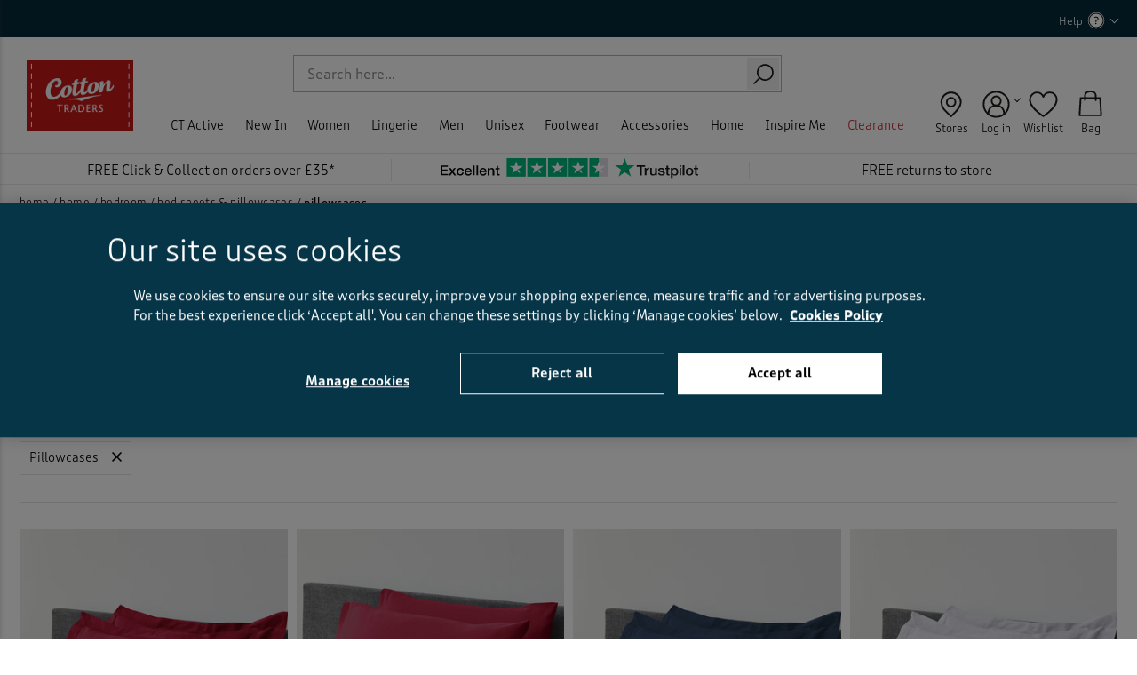

--- FILE ---
content_type: text/html;charset=UTF-8
request_url: https://www.cottontraders.com/home/bedroom/bed-sheets-and-pillowcases_pillowcases/
body_size: 50042
content:
<!doctype html>
<!--[if lt IE 7]> <html class="ie6 oldie" lang="en"> <![endif]-->
<!--[if IE 7]> <html class="ie7 oldie" lang="en"> <![endif]-->
<!--[if IE 8]> <html class="ie8 oldie" lang="en"> <![endif]-->
<!--[if gt IE 8]><!--> <html lang="en"> <!--<![endif]-->
<head>








































































































































































































































<meta charset=UTF-8>

<meta http-equiv="x-ua-compatible" content="ie=edge">

<meta name="viewport" content="width=device-width, initial-scale=1">






<script type="application/ld+json">
    {"@context":"http://schema.org","@type":"ItemList","itemListElement":[{"@type":"SiteNavigationElement","position":1,"name":"CT Active","description":null,"url":"https://www.cottontraders.com/ct-active/"},{"@type":"SiteNavigationElement","position":2,"name":"New In","description":null,"url":"https://www.cottontraders.com/new-in/"},{"@type":"SiteNavigationElement","position":3,"name":"Women","description":"Combining comfort and style, our women’s casual clothing collection offers t-shirts, knitwear, trousers and more. Order today for Free Click & Collect.","url":"https://www.cottontraders.com/women/"},{"@type":"SiteNavigationElement","position":4,"name":"Lingerie","description":null,"url":"https://www.cottontraders.com/lingerie/"},{"@type":"SiteNavigationElement","position":5,"name":"Men","description":"If you’re looking for men’s casual clothing online, you’ll find it here. Shop everything from jumpers to jeans in all sizes. Order today for Next-Day Delivery.","url":"https://www.cottontraders.com/men/"},{"@type":"SiteNavigationElement","position":6,"name":"Unisex","description":"Discover our unisex clothing store, stocked with quality easy-to-wear styles. Shop our choice of unisex shirts, jumpers and more with Free Click & Collect available.","url":"https://www.cottontraders.com/unisex/"},{"@type":"SiteNavigationElement","position":8,"name":"Footwear","description":"Find your new favourite footwear here with our stylish shoe collection. We stock sizes and styles for both men and women. Order now for Next-Day Delivery.","url":"https://www.cottontraders.com/footwear/"},{"@type":"SiteNavigationElement","position":9,"name":"Accessories","description":"Bring a fresh look to your best-loved outfits with clothing accessories. Shop all our accessories right here, from watches to belts. Next-Day Delivery available.","url":"https://www.cottontraders.com/accessories/"},{"@type":"SiteNavigationElement","position":10,"name":"Home","description":"From the bedroom to the bathroom, we’ve got home furnishings and accessories that'll give every room a fresh feel. Shop now for Next-Day Delivery options.","url":"https://www.cottontraders.com/home/"},{"@type":"SiteNavigationElement","position":13,"name":"Inspire Me","description":null,"url":"https://www.cottontraders.com/inspire-me/"},{"@type":"SiteNavigationElement","position":17,"name":"Clearance","description":"Find your next staple piece and make a huge saving with our clearance clothing collection. Shop bargain t-shirts, jeans and more with Next-Day Delivery, here.","url":"https://www.cottontraders.com/clearance/"}]}
</script>
<script type="application/ld+json">
    {"@context":"http://schema.org","@type":"WebSite","url":"https://www.cottontraders.com/","name":"Cotton Traders","potentialAction":{"@type":"SearchAction","target":"https://www.cottontraders.com/search/?q={search_term_string}","query-input":"required name=search_term_string"}}
</script>
<script type="application/ld+json">
    {"@context":"http://schema.org","@type":"WebPage","name":"Pillowcases & Cotton Pillowcases | Cotton Traders","description":"Experience the epitome of comfort and luxury with our exquisite pillowcases from Cotton Traders. Shop now with £2.99 standard delivery.","publisher":{"@type":"Corporation","name":"Cotton Traders Ltd."}}
</script>


    <link rel="preconnect" href="https://cdn-ukwest.onetrust.com" />
















<!-- dwMarker="content" dwContentID="1b5344136e839d5f9afa95e463" -->
<!-- OneTrust Cookies Consent Notice start for cottontraders.com -->
<!--script type="text/javascript" src="https://cdn-ukwest.onetrust.com/consent/037dbb0d-4792-4068-8e02-1d7e9474be09/OtAutoBlock.js"  async fetchpriority="high"></script>
<script src="https://cdn-ukwest.onetrust.com/scripttemplates/otSDKStub.js"  type="text/javascript" charset="UTF-8" data-domain-script="037dbb0d-4792-4068-8e02-1d7e9474be09"  async fetchpriority="high"></script>
<script type="text/javascript">
function OptanonWrapper() { }
</script-->
<!-- OneTrust Cookies Consent Notice end for cottontraders.com -->

<!-- TrustBox script -->
<script type="text/javascript" src="//widget.trustpilot.com/bootstrap/v5/tp.widget.bootstrap.min.js" async></script>
<!-- End TrustBox script -->
<!-- End content-asset -->






<title>Pillowcases & Cotton Pillowcases | Cotton Traders</title>


<link rel="apple-touch-icon" sizes="180x180" href="/on/demandware.static/Sites-cotton-uk-Site/-/default/dwa4ee1c8d/images/favicon/apple-touch-icon.png">
<link rel="icon" type="image/png" sizes="32x32" href="/on/demandware.static/Sites-cotton-uk-Site/-/default/dw8c3619fa/images/favicon//favicon-32x32.png">
<link rel="icon" type="image/png" sizes="16x16" href="/on/demandware.static/Sites-cotton-uk-Site/-/default/dw66f0eaaf/images/favicon/favicon-16x16.png">
<link rel="mask-icon" href="/on/demandware.static/Sites-cotton-uk-Site/-/default/dw18e8474e/images/favicon/safari-pinned-tab.svg" color="#5bbad5">
<link rel="shortcut icon" href="/on/demandware.static/Sites-cotton-uk-Site/-/default/dw7bf3863e/images/favicon/favicon.ico">
<meta name="msapplication-TileColor" content="#2b5797">
<meta name="theme-color" content="#ffffff">



<link rel="preload" as="image" href="https://www.cottontraders.com/dw/image/v2/BCDM_PRD/on/demandware.static/-/Sites-cotton-master-catalog/default/dwa4dd9c83/images/original/AH11597W_original_neutral_red_311882.jpg?sw=343" imagesrcset="
        https://www.cottontraders.com/dw/image/v2/BCDM_PRD/on/demandware.static/-/Sites-cotton-master-catalog/default/dwa4dd9c83/images/original/AH11597W_original_neutral_red_311882.jpg?sw=718 718w,
        https://www.cottontraders.com/dw/image/v2/BCDM_PRD/on/demandware.static/-/Sites-cotton-master-catalog/default/dwa4dd9c83/images/original/AH11597W_original_neutral_red_311882.jpg?sw=642 642w,
        https://www.cottontraders.com/dw/image/v2/BCDM_PRD/on/demandware.static/-/Sites-cotton-master-catalog/default/dwa4dd9c83/images/original/AH11597W_original_neutral_red_311882.jpg?sw=343 343w"
        imagesizes="(max-width: 767px) 50vw, (max-width: 1023px) 30vw, 15vw">


<link rel="preload" as="image" href="https://www.cottontraders.com/dw/image/v2/BCDM_PRD/on/demandware.static/-/Sites-cotton-master-catalog/default/dw2423c3bb/images/original/AH11599W_original_neutral_red_097357.jpg?sw=343" imagesrcset="
        https://www.cottontraders.com/dw/image/v2/BCDM_PRD/on/demandware.static/-/Sites-cotton-master-catalog/default/dw2423c3bb/images/original/AH11599W_original_neutral_red_097357.jpg?sw=718 718w,
        https://www.cottontraders.com/dw/image/v2/BCDM_PRD/on/demandware.static/-/Sites-cotton-master-catalog/default/dw2423c3bb/images/original/AH11599W_original_neutral_red_097357.jpg?sw=642 642w,
        https://www.cottontraders.com/dw/image/v2/BCDM_PRD/on/demandware.static/-/Sites-cotton-master-catalog/default/dw2423c3bb/images/original/AH11599W_original_neutral_red_097357.jpg?sw=343 343w"
        imagesizes="(max-width: 767px) 50vw, (max-width: 1023px) 30vw, 15vw">


<link rel="preload" as="image" href="https://www.cottontraders.com/dw/image/v2/BCDM_PRD/on/demandware.static/-/Sites-cotton-master-catalog/default/dw594eae48/images/original/AH11597W_original_neutral_navy_132738.jpg?sw=343" imagesrcset="
        https://www.cottontraders.com/dw/image/v2/BCDM_PRD/on/demandware.static/-/Sites-cotton-master-catalog/default/dw594eae48/images/original/AH11597W_original_neutral_navy_132738.jpg?sw=718 718w,
        https://www.cottontraders.com/dw/image/v2/BCDM_PRD/on/demandware.static/-/Sites-cotton-master-catalog/default/dw594eae48/images/original/AH11597W_original_neutral_navy_132738.jpg?sw=642 642w,
        https://www.cottontraders.com/dw/image/v2/BCDM_PRD/on/demandware.static/-/Sites-cotton-master-catalog/default/dw594eae48/images/original/AH11597W_original_neutral_navy_132738.jpg?sw=343 343w"
        imagesizes="(max-width: 767px) 50vw, (max-width: 1023px) 30vw, 15vw">


<link rel="preload" as="image" href="https://www.cottontraders.com/dw/image/v2/BCDM_PRD/on/demandware.static/-/Sites-cotton-master-catalog/default/dw9600fdd9/images/original/AH11597W_original_neutral_white_858456.jpg?sw=343" imagesrcset="
        https://www.cottontraders.com/dw/image/v2/BCDM_PRD/on/demandware.static/-/Sites-cotton-master-catalog/default/dw9600fdd9/images/original/AH11597W_original_neutral_white_858456.jpg?sw=718 718w,
        https://www.cottontraders.com/dw/image/v2/BCDM_PRD/on/demandware.static/-/Sites-cotton-master-catalog/default/dw9600fdd9/images/original/AH11597W_original_neutral_white_858456.jpg?sw=642 642w,
        https://www.cottontraders.com/dw/image/v2/BCDM_PRD/on/demandware.static/-/Sites-cotton-master-catalog/default/dw9600fdd9/images/original/AH11597W_original_neutral_white_858456.jpg?sw=343 343w"
        imagesizes="(max-width: 767px) 50vw, (max-width: 1023px) 30vw, 15vw">


    
        <link rel="canonical" href="https://www.cottontraders.com/home/bedroom/bed-sheets-and-pillowcases_pillowcases/" />
    



	<link rel="alternate" hreflang="x-default" href="https://www.cottontraders.com/home/bedroom/bed-sheets-and-pillowcases_pillowcases/" >



    <link rel="alternate" hreflang="en-gb" href="https://www.cottontraders.com/home/bedroom/bed-sheets-and-pillowcases_pillowcases/" >

    <link rel="alternate" hreflang="en-ie" href="https://www.cottontraders.com/ie/home/bedroom/bed-sheets-and-pillowcases_pillowcases/" >



    <meta name="robots" content="index,follow" />





    
    

    
    

    
        
        <meta property="og:type" content="website" />
    
        
        <meta property="og:site_name" content="Cotton Traders UK/IE" />
    
        
        <meta property="og:title" content="Pillowcases &amp; Cotton Pillowcases | Cotton Traders" />
    
        
        <meta property="og:url" content="https://www.cottontraders.com/home/bedroom/bed-sheets-and-pillowcases_pillowcases/" />
    
        
        <meta property="og:description" content="Experience the epitome of comfort and luxury with our exquisite pillowcases from Cotton Traders. Shop now with &pound;2.99 standard delivery." />
    

    
	    
	        
	        <meta property="twitter:title" content="Pillowcases &amp; Cotton Pillowcases | Cotton Traders" />
	    
	        
	        <meta property="twitter:card" content="summary" />
	    
	        
	        <meta property="twitter:site" content="@cottontradersuk" />
	    
	        
	        <meta property="twitter:description" content="Experience the epitome of comfort and luxury with our exquisite pillowcases from Cotton Traders. Shop now with &pound;2.99 standard delivery." />
	    
    

    
    


    <link rel="next" href="https://www.cottontraders.com/home/bedroom/bed-sheets-and-pillowcases_pillowcases/?start=24&amp;sz=24" />


<meta name="description" content="Experience the epitome of comfort and luxury with our exquisite pillowcases from Cotton Traders. Shop now with &pound;2.99 standard delivery."/>

<meta name="keywords" content="Cotton Traders" />

<meta name="format-detection" content="telephone=no">







<!--[if lt IE 9]>
<script src="/on/demandware.static/Sites-cotton-uk-Site/-/en_GB/v1768613550584/js/lib/html5.js"></script>
<![endif]-->

<script type="text/javascript">//<!--
/* <![CDATA[ (head-active_data.js) */
var dw = (window.dw || {});
dw.ac = {
    _analytics: null,
    _events: [],
    _category: "",
    _searchData: "",
    _anact: "",
    _anact_nohit_tag: "",
    _analytics_enabled: "true",
    _timeZone: "Europe/London",
    _capture: function(configs) {
        if (Object.prototype.toString.call(configs) === "[object Array]") {
            configs.forEach(captureObject);
            return;
        }
        dw.ac._events.push(configs);
    },
	capture: function() { 
		dw.ac._capture(arguments);
		// send to CQ as well:
		if (window.CQuotient) {
			window.CQuotient.trackEventsFromAC(arguments);
		}
	},
    EV_PRD_SEARCHHIT: "searchhit",
    EV_PRD_DETAIL: "detail",
    EV_PRD_RECOMMENDATION: "recommendation",
    EV_PRD_SETPRODUCT: "setproduct",
    applyContext: function(context) {
        if (typeof context === "object" && context.hasOwnProperty("category")) {
        	dw.ac._category = context.category;
        }
        if (typeof context === "object" && context.hasOwnProperty("searchData")) {
        	dw.ac._searchData = context.searchData;
        }
    },
    setDWAnalytics: function(analytics) {
        dw.ac._analytics = analytics;
    },
    eventsIsEmpty: function() {
        return 0 == dw.ac._events.length;
    }
};
/* ]]> */
// -->
</script>
<script type="text/javascript">//<!--
/* <![CDATA[ (head-cquotient.js) */
var CQuotient = window.CQuotient = {};
CQuotient.clientId = 'bcdm-cotton-uk';
CQuotient.realm = 'BCDM';
CQuotient.siteId = 'cotton-uk';
CQuotient.instanceType = 'prd';
CQuotient.locale = 'en_GB';
CQuotient.fbPixelId = '__UNKNOWN__';
CQuotient.activities = [];
CQuotient.cqcid='';
CQuotient.cquid='';
CQuotient.cqeid='';
CQuotient.cqlid='';
CQuotient.apiHost='api.cquotient.com';
/* Turn this on to test against Staging Einstein */
/* CQuotient.useTest= true; */
CQuotient.useTest = ('true' === 'false');
CQuotient.initFromCookies = function () {
	var ca = document.cookie.split(';');
	for(var i=0;i < ca.length;i++) {
	  var c = ca[i];
	  while (c.charAt(0)==' ') c = c.substring(1,c.length);
	  if (c.indexOf('cqcid=') == 0) {
		CQuotient.cqcid=c.substring('cqcid='.length,c.length);
	  } else if (c.indexOf('cquid=') == 0) {
		  var value = c.substring('cquid='.length,c.length);
		  if (value) {
		  	var split_value = value.split("|", 3);
		  	if (split_value.length > 0) {
			  CQuotient.cquid=split_value[0];
		  	}
		  	if (split_value.length > 1) {
			  CQuotient.cqeid=split_value[1];
		  	}
		  	if (split_value.length > 2) {
			  CQuotient.cqlid=split_value[2];
		  	}
		  }
	  }
	}
}
CQuotient.getCQCookieId = function () {
	if(window.CQuotient.cqcid == '')
		window.CQuotient.initFromCookies();
	return window.CQuotient.cqcid;
};
CQuotient.getCQUserId = function () {
	if(window.CQuotient.cquid == '')
		window.CQuotient.initFromCookies();
	return window.CQuotient.cquid;
};
CQuotient.getCQHashedEmail = function () {
	if(window.CQuotient.cqeid == '')
		window.CQuotient.initFromCookies();
	return window.CQuotient.cqeid;
};
CQuotient.getCQHashedLogin = function () {
	if(window.CQuotient.cqlid == '')
		window.CQuotient.initFromCookies();
	return window.CQuotient.cqlid;
};
CQuotient.trackEventsFromAC = function (/* Object or Array */ events) {
try {
	if (Object.prototype.toString.call(events) === "[object Array]") {
		events.forEach(_trackASingleCQEvent);
	} else {
		CQuotient._trackASingleCQEvent(events);
	}
} catch(err) {}
};
CQuotient._trackASingleCQEvent = function ( /* Object */ event) {
	if (event && event.id) {
		if (event.type === dw.ac.EV_PRD_DETAIL) {
			CQuotient.trackViewProduct( {id:'', alt_id: event.id, type: 'raw_sku'} );
		} // not handling the other dw.ac.* events currently
	}
};
CQuotient.trackViewProduct = function(/* Object */ cqParamData){
	var cq_params = {};
	cq_params.cookieId = CQuotient.getCQCookieId();
	cq_params.userId = CQuotient.getCQUserId();
	cq_params.emailId = CQuotient.getCQHashedEmail();
	cq_params.loginId = CQuotient.getCQHashedLogin();
	cq_params.product = cqParamData.product;
	cq_params.realm = cqParamData.realm;
	cq_params.siteId = cqParamData.siteId;
	cq_params.instanceType = cqParamData.instanceType;
	cq_params.locale = CQuotient.locale;
	
	if(CQuotient.sendActivity) {
		CQuotient.sendActivity(CQuotient.clientId, 'viewProduct', cq_params);
	} else {
		CQuotient.activities.push({activityType: 'viewProduct', parameters: cq_params});
	}
};
/* ]]> */
// -->
</script>
<!-- Demandware Apple Pay -->

<style type="text/css">ISAPPLEPAY{display:inline}.dw-apple-pay-button,.dw-apple-pay-button:hover,.dw-apple-pay-button:active{background-color:black;background-image:-webkit-named-image(apple-pay-logo-white);background-position:50% 50%;background-repeat:no-repeat;background-size:75% 60%;border-radius:5px;border:1px solid black;box-sizing:border-box;margin:5px auto;min-height:30px;min-width:100px;padding:0}
.dw-apple-pay-button:after{content:'Apple Pay';visibility:hidden}.dw-apple-pay-button.dw-apple-pay-logo-white{background-color:white;border-color:white;background-image:-webkit-named-image(apple-pay-logo-black);color:black}.dw-apple-pay-button.dw-apple-pay-logo-white.dw-apple-pay-border{border-color:black}</style>



<!-- UI -->
<link rel="preload" href="/on/demandware.static/Sites-cotton-uk-Site/-/en_GB/v1768613550584/css/fonts.css" as="style"/>
<link rel="stylesheet" href="/on/demandware.static/Sites-cotton-uk-Site/-/en_GB/v1768613550584/css/fonts.css"/>
<!--link rel="stylesheet" href="/on/demandware.static/Sites-cotton-uk-Site/-/en_GB/v1768613550584/css/style.css" /-->
<link rel="stylesheet" href="/on/demandware.static/Sites-cotton-uk-Site/-/en_GB/v1768613550584/css/refapp-style.css" />
<noscript>
<link rel="stylesheet" href="/on/demandware.static/Sites-cotton-uk-Site/-/en_GB/v1768613550584/css/noscript.css" />
</noscript>

<link rel="stylesheet" href="https://use.typekit.net/tht8jbc.css">


<script src="/on/demandware.static/Sites-cotton-uk-Site/-/en_GB/v1768613550584/js/poq_layout.js" type="text/javascript" async="async"></script>


	 

	
<script>
(function () {
document.addEventListener('DOMContentLoaded', function () {
document.querySelector('body').classList.remove('nonjs');
});
})();

(function () {
var loadDeferredStyles = function() {
if (document.getElementById("deferred-styles")) {
var addStylesNode = document.getElementById("deferred-styles");
var replacement = document.createElement("div");
replacement.innerHTML = addStylesNode.textContent;
document.body.appendChild(replacement)
addStylesNode.parentElement.removeChild(addStylesNode);
}
};
var raf = window.requestAnimationFrame || window.mozRequestAnimationFrame ||
window.webkitRequestAnimationFrame || window.msRequestAnimationFrame;
if (raf) {
raf(function() { window.setTimeout(loadDeferredStyles, 400); });
} else if (window.addEventListener) {
window.addEventListener('load', loadDeferredStyles);
}
})();
</script>
<!--[if lte IE 8]>
<script src="//cdnjs.cloudflare.com/ajax/libs/respond.js/1.4.2/respond.js" type="text/javascript"></script>
<script src="https://cdn.rawgit.com/chuckcarpenter/REM-unit-polyfill/master/js/rem.min.js" type="text/javascript"></script>
<![endif]-->



<meta name="google-site-verification" content="wZPKe80voNN9GDELB5DTW26l9eb09bSAZ5M6Dr8fmac" />

<meta name="google-site-verification" content="zmypTngmKKYBDQ1Xksn5eeEl9OR_PLZ7MNnL7swzih0" />










<!-- Google Tag Manager -->
<script>(function(w,d,s,l,i){w[l]=w[l]||[];w[l].push({'gtm.start':
new Date().getTime(),event:'gtm.js'});var f=d.getElementsByTagName(s)[0],
j=d.createElement(s),dl=l!='dataLayer'?'&l='+l:'';j.async=true;j.src=
'https://www.googletagmanager.com/gtm.js?id='+i+dl;f.parentNode.insertBefore(j,f);
})(window,document,'script','dataLayer',"GTM-PDVD5HB");</script>
<!-- End Google Tag Manager -->







<script type="text/javascript" language="javascript">
    var configData = {
        submissionContainerUrl: "https://www.cottontraders.com/write-review/",
        containerPageUrl: "https://www.cottontraders.com/write-review/"
    };

    

    var onBVLoad = function () {
        if (typeof $BV !== 'undefined') {
            $BV.configure("global", configData);
        }
    };
</script>











<link rel="preconnect" href="//cdn-eu.dynamicyield.com"/>
<link rel="preconnect" href="//st-eu.dynamicyield.com"/>
<link rel="preconnect" href="//rcom-eu.dynamicyield.com"/>
<link rel="dns-prefetch" href="//cdn-eu.dynamicyield.com"/>
<link rel="dns-prefetch" href="//st-eu.dynamicyield.com"/>
<link rel="dns-prefetch" href="//rcom-eu.dynamicyield.com"/>
<script>
// <![CDATA[
window.DY = window.DY || {};
DY.recommendationContext = {
type: "CATEGORY",
lng: "en_GB"
};
if (DY.recommendationContext.type != "OTHER" && DY.recommendationContext.type != "HOMEPAGE") {
var data = "Home,Bedroom,Bed Sheets &amp; Pillowcases";
data = data.replace(/&amp;/g, '&');
DY.recommendationContext.data = data.split(',');
}
// ]]>
</script>
<script type="text/javascript"  src="//cdn-eu.dynamicyield.com/api/9877794/api_dynamic.js" id="DY_api_dynamic"></script>
<script type="text/javascript"  src="//cdn-eu.dynamicyield.com/api/9877794/api_static.js" id="DY_api_static"></script>



</head>
<body class="nonjs" data-cmp="bodyTrigger">

    <!-- Google Tag Manager (noscript) -->
    <noscript><iframe src="https://www.googletagmanager.com/ns.html?id=GTM-PDVD5HB"
    height="0" width="0" style="display:none;visibility:hidden"></iframe></noscript>
    <!-- End Google Tag Manager (noscript) -->

<div id="wrapper" class="p-plp pt_product-search-result">


<div id="back-to-top"></div>
<div data-cmp="headerOverlay"></div>



<div class="js-current-url-container hidden" data-current-url-json='{&quot;entry&quot;:&quot;Search-Show&quot;,&quot;params&quot;:[[&quot;prefn1&quot;,&quot;productStyle&quot;],[&quot;prefv1&quot;,&quot;Pillowcases&quot;],[&quot;cgid&quot;,&quot;bedsheets-pillowcases&quot;]]}'></div>
<link rel="prefetch" href="/on/demandware.static/Sites-cotton-uk-Site/-/en_GB/v1768613550584/images/header/header-magnify-white.svg" />
<header class="b-header-slim js-header">





















































































































<div id="browser-check" data-cmp="browserCheck" class="b-browser_check">
<div class="b-browser_check-cookie m-default-status">
<p class="browser-error">Please enable cookies in your web browser to improve your shopping experience. <a href="/privacy.html">More info</a></p>
</div>
<div class="b-browser_check-cookie l-cookies_acceptance js-accept-cookies-cont">




<button class="b-browser_check-cookie_close js-close-accept-cookies" type="button">
<span class="i-close"></span>
</button>
</div>
<noscript>
<div class="b-browser_check-js">
<p class="browser-error">Please enable Javascript in your web browser if you wish to browse and place an order. <a href="/privacy.html">More info</a></p>
</div>
</noscript>
</div>




<script>
    window.GTMUserData = JSON.parse('\x7b\"user_id\":\"acfHAOFL1T1YZ2aBvcmCk1K75i\",\"country_code\":\"US\",\"user_agent\":\"desktop\",\"has_orders\":false,\"user_total_orders\":0,\"user_currency_code\":\"GBP\",\"language\":\"en_GB\",\"c_total_hs_orders\":0,\"c_total_orders\":0,\"orders_with_the_same_email\":\-1\x7d');       
    var ViewmortMode = function () {    
        var viewportWidth = {
            mobile: {maxWidth: 767, minWidth: 320},
            tablet: {maxWidth: 1279, minWidth: 768}
        },
        windowWidth = window.innerWidth;
        
        if (windowWidth <= viewportWidth.mobile.maxWidth) {
            return 'mobile';
        } else if (windowWidth <= viewportWidth.tablet.maxWidth) {
            return 'tablet';
        } else {
            return 'desktop';
        }
    }    
    window.GTMUserData.device_type = ViewmortMode();
    
</script>
<div class="js-header-wrapper">
<div class="b-mobile_nav" data-cmp="headerMenuMobile">

<div class="h-mobile" data-cmp="classToggle" data-class="nav-overflow-hidden" data-event="suggestionsOverlay.enabled">
<div data-cmp="classToggle" data-class="b-categories_search-overlay" data-event="suggestionsOverlay.enabled"></div>

<div class="b-mobile_nav-login ">



<div class="b-mobile_nav-login_wrapper">
<a class="b-header-login" href="https://www.cottontraders.com/account/">Log in</a>
<span>|</span>
<a class="b-header-register" href="https://www.cottontraders.com/register/">Register</a>
</div>


<div class="hidden js-page-context"
data-page-context='{
"isCustomerAuthenticated" : false,
"analytics" : {
"user" : {&quot;customerType&quot;:&quot;New&quot;,&quot;ecomStore&quot;:&quot;Demandware&quot;,&quot;userType&quot;:&quot;guest&quot;}
}
}'>
</div>

</div>


	 

	
<div id="b-promo-content-mobile-nav">

</div>
<div class="b-simple-search js-header-search" data-cmp="simpleSearch">
<div class="js-simplesearch-toggle-button b-simple-search-toggle_button">
<button class="b-simple-search-button" type="button"><span class="g-hidden_small">Search</span></button>
</div>
<form class="js-simplesearch-form b-simple-search-form js-search-form"
role="search"
action="/search/"
method="get"
name="simpleSearch"
data-cmp="searchSuggestion"
data-id="searchSuggestion"
>
<fieldset class="b-simple-search-fildset">
<input
class="b-simple-search-input js-search-input"
type="text"
name="q"
value=""
placeholder="Search"
/>
<input type="hidden" name="lang" value="en_GB"/>
<button class="b-simple-search-submit" type="submit">
<span class="visually-hidden">Search</span>
</button>
</fieldset>
</form>
</div>


<div class="h-mobile js-menu-wrp">

























































































































<ul class="b-categories_navigation js-categories-nav">


<li class="b-categories_navigation-item js-nav-item ">




<a class="b-categories_navigation-link js-main-link has-sub-menu"
href="https://www.cottontraders.com/ct-active/" data-navigation="CT Active">
CT Active
</a>


<input type="checkbox" name="" id="d_866087eca71c7a2dddfceddb41">
<label class="b-categories_navigation-link b-categories_navigation-link--nonjs" for="d_866087eca71c7a2dddfceddb41">
CT Active
</label>








<div class="b-categories_navigation-dropdown js-nav-dropdown" data-cmp="classToggle" data-class="nav-overflow-hidden" data-event="suggestionsOverlay.enabled">

<div class="b-categories_navigation-column_1 js-category-wrp">




<ul class="js-second-level b-categories_navigation-level_2-list">
<li class="b-categories_navigation-level_2-item js-second-level-item h-mobile">
<a class="b-categories_navigation-level_2-link" href="https://www.cottontraders.com/ct-active/" data-navigation="CT Active > All CT Active">

All CT Active
</a>
</li>
</ul>






<div class="b-categories_navigation-level_2-col js-nav-level-2-wrp">


<div class="b-categories_navigation-level_2-header">Women</div>


<div class="b-categories_navigation-level_2-header">&nbsp;</div>

<ul class="js-second-level b-categories_navigation-level_2-list">
<li class="b-categories_navigation-level_2-item js-second-level-item">
<a class="js-main-link b-categories_navigation-level_2-link" href="https://www.cottontraders.com/ct-active/ct-active-sub/" data-navigation="CT Active > CT Active Sub">
CT Active Sub
</a>

</li>
</ul>



	 


	






<style type="text/css">
    [data-navigation="CT Active > CT Active Sub"] {display:none !important;}
    [data-navigation="CT Active > All CT Active"] {display:none !important;}
    @media only screen and (min-width: 1024px) {
      .newarrivals {display:none !important;}
    }
    @media only screen and (max-width: 1023px) {
    .b-mobile_nav a.mm-title[href*="/ct-active/"] {display:none !important;}
    }
</style>

<div class="b-categories_navigation-level_2-header mobileheader navexpand newarrivals">Women</div>
<ul class="b-categories_navigation-level_2-list js-second-level">
	<li class="b-categories_navigation-level_2-item js-second-level-item">
	    <a href="https://www.cottontraders.com/women/activewear/ct-active/" class="b-categories_navigation-level_2-link" data-navigation="CT Active > Women">Women&rsquo;s CT Active</a>
	</li>
</ul>

 
	



</div>



<div class="b-categories_navigation-level_2-col js-nav-level-2-wrp">

	 


	






<div class="b-categories_navigation-level_2-header mobileheader">Men</div>
<div class="b-categories_navigation-level_2-header">&nbsp;</div>
<ul class="b-categories_navigation-level_2-list js-second-level">
	<li class="b-categories_navigation-level_2-item js-second-level-item">
	    <a href="https://www.cottontraders.com/men/activewear/ct-active/" class="b-categories_navigation-level_2-link" data-navigation="CT Active > Men">Men&rsquo;s CT Active</a>
	</li>
</ul>


</div>
<div class="b-categories_navigation-level_2-col js-nav-level-2-wrp">
<div class="b-categories_navigation-level_2-header mobileheader">Inspiration</div>
<div class="b-categories_navigation-level_2-header">&nbsp;</div>
<ul class="b-categories_navigation-level_2-list js-second-level">
	<li class="b-categories_navigation-level_2-item js-second-level-item">
	    <a href="https://www.cottontraders.com/inspire-me/inspirations-ct-active.html" class="b-categories_navigation-level_2-link" data-navigation="CT Active > Inspiration">Introducing CT Active</a>
	</li>
</ul>

 
	
</div>

</div>
<div class="js-nav-promo b-categories_navigation-column_2">

	 


	






<div class="menu-slot b-main-nav-column">
<ul>
    <li class="js-promo-img">
        <a href="https://www.cottontraders.com/women/activewear/ct-active/" class="b-category_tile-link" data-navigation="Accessories > Banners > Womens CT Active">
            <img src="https://www.cottontraders.com/dw/image/v2/BCDM_PRD/on/demandware.static/-/Library-Sites-cotton-traders-global/default/dw5851950e/images/header/navigation/aw25_50_ddm_ctact_01.jpg?sw=500
" class="m-image-hover" alt="Womens CT Active"/>
            <p class="t-category_tile-text">Shop Women’s CT Active</p>
        </a>           
    </li> 
    <li class="js-promo-img"> 
        <a href="https://www.cottontraders.com/men/activewear/ct-active/" class="b-category_tile-link" data-navigation="Accessories > Banners > Mens CT Active">
            <img src="https://www.cottontraders.com/dw/image/v2/BCDM_PRD/on/demandware.static/-/Library-Sites-cotton-traders-global/default/dwac408abb/images/header/navigation/aw25_50_ddm_ctact_02.jpg?sw=500
" class="m-image-hover" alt="Mens CT Active"/>
            <p class="t-category_tile-text">Shop Men’s CT Active</p>
        </a>          
    </li>
    <li class="js-promo-img js-promo-hide-for-small-desktop">        
        <a href="https://www.cottontraders.com/inspire-me/inspirations-ct-active.html" class="b-category_tile-link" data-navigation="Accessories > Banners > Introducing CT Active">
            <img src="https://www.cottontraders.com/dw/image/v2/BCDM_PRD/on/demandware.static/-/Library-Sites-cotton-traders-global/default/dw6a0586d4/images/header/navigation/aw25_50_ddm_ctact_03.jpg?sw=500
" class="m-image-hover" alt="Introducing CT Active"/>
            <p class="t-category_tile-text">Introducing CT Active</p>
        </a>    
    </li> 
</ul>
</div>

 
	
</div>

</div>



</li>

<li class="b-categories_navigation-item js-nav-item ">




<a class="b-categories_navigation-link js-main-link has-sub-menu"
href="https://www.cottontraders.com/new-in/" data-navigation="New In">
New In
</a>


<input type="checkbox" name="" id="d_e7bb653724ce1595e356ea8dd9">
<label class="b-categories_navigation-link b-categories_navigation-link--nonjs" for="d_e7bb653724ce1595e356ea8dd9">
New In
</label>








<div class="b-categories_navigation-dropdown js-nav-dropdown" data-cmp="classToggle" data-class="nav-overflow-hidden" data-event="suggestionsOverlay.enabled">

<div class="b-categories_navigation-column_1 js-category-wrp">




<ul class="js-second-level b-categories_navigation-level_2-list">
<li class="b-categories_navigation-level_2-item js-second-level-item h-mobile">
<a class="b-categories_navigation-level_2-link" href="https://www.cottontraders.com/new-in/" data-navigation="New In > All New In">

All New In
</a>
</li>
</ul>






<div class="b-categories_navigation-level_2-col js-nav-level-2-wrp">


<div class="b-categories_navigation-level_2-header">New Arrivals</div>


<div class="b-categories_navigation-level_2-header">&nbsp;</div>

<ul class="js-second-level b-categories_navigation-level_2-list">
<li class="b-categories_navigation-level_2-item js-second-level-item">
<a class="js-main-link b-categories_navigation-level_2-link" href="https://www.cottontraders.com/new-in/new-sub/" data-navigation="New In > New Sub">
New Sub
</a>

</li>
</ul>



	 


	






<style type="text/css">
    [data-navigation="New In > New Sub"] {display:none !important;}
    [data-navigation="New In > All New In"] {display:none !important;}
    @media only screen and (min-width: 1024px) {
      .newarrivals {display:none !important;}
    }
    @media only screen and (max-width: 1023px) {
    .b-mobile_nav a.mm-title[href*="/new-in/"] {display:none !important;}
    }
</style>

<div class="b-categories_navigation-level_2-header mobileheader navexpand newarrivals">New arrivals</div>
<ul class="b-categories_navigation-level_2-list js-second-level newarrivals">
	<li class="b-categories_navigation-level_2-item js-second-level-item">
	    <a href="https://www.cottontraders.com/new-in/" class="b-categories_navigation-level_2-link" data-navigation="New In > Arrivals > All New In">All New in</a>
	</li>
</ul>
<ul class="b-categories_navigation-level_2-list js-second-level">
	<li class="b-categories_navigation-level_2-item js-second-level-item">
	    <a href="https://www.cottontraders.com/women/new-in/" class="b-categories_navigation-level_2-link" data-navigation="New In > Arrivals > New In Womens">New in Women</a>
	</li>
</ul>
<ul class="b-categories_navigation-level_2-list js-second-level">
	<li class="b-categories_navigation-level_2-item js-second-level-item">
	    <a href="https://www.cottontraders.com/men/new-in/" class="b-categories_navigation-level_2-link" data-navigation="New In > Arrivals > New In Mens">New in Men</a>
	</li>
</ul>
<!--ul class="b-categories_navigation-level_2-list js-second-level">
	<li class="b-categories_navigation-level_2-item js-second-level-item">
	    <a href="https://www.cottontraders.com/kidswear/" class="b-categories_navigation-level_2-link" style="color:#d59f41;" data-navigation="New In > Arrivals > New In Kidswear">New in Kidswear</a>
	</li>
</ul-->
<ul class="b-categories_navigation-level_2-list js-second-level">
	<li class="b-categories_navigation-level_2-item js-second-level-item">
	    <a href="https://www.cottontraders.com/new-in/clothing/" class="b-categories_navigation-level_2-link" data-navigation="New In > Arrivals > New In Clothing">New in Clothing</a>
	</li>
</ul>
<ul class="b-categories_navigation-level_2-list js-second-level">
	<li class="b-categories_navigation-level_2-item js-second-level-item">
	    <a href="https://www.cottontraders.com/unisex/new-in/" class="b-categories_navigation-level_2-link" data-navigation="New In > Arrivals > New In Unisex">New in Unisex</a>
	</li>
</ul>
<ul class="b-categories_navigation-level_2-list js-second-level">
	<li class="b-categories_navigation-level_2-item js-second-level-item">
	    <a href="https://www.cottontraders.com/women/activewear/ct-active/" class="b-categories_navigation-level_2-link" data-navigation="New In > Arrivals > New In Womens" style="color:#d59f41;">New in Women&rsquo;s CT Active</a>
	</li>
</ul>
<ul class="b-categories_navigation-level_2-list js-second-level">
	<li class="b-categories_navigation-level_2-item js-second-level-item">
	    <a href="https://www.cottontraders.com/men/activewear/ct-active/" class="b-categories_navigation-level_2-link" data-navigation="New In > Arrivals > New In Mens" style="color:#d59f41;">New in Men&rsquo;s CT Active</a>
	</li>
</ul>
<ul class="b-categories_navigation-level_2-list js-second-level">
	<li class="b-categories_navigation-level_2-item js-second-level-item">
	    <a href="https://www.cottontraders.com/footwear/new-in/" class="b-categories_navigation-level_2-link" data-navigation="New In > Arrivals > New In Footwear">New in Footwear</a>
	</li>
</ul>
<ul class="b-categories_navigation-level_2-list js-second-level">
	<li class="b-categories_navigation-level_2-item js-second-level-item">
	    <a href="https://www.cottontraders.com/home/new-in/" class="b-categories_navigation-level_2-link" data-navigation="New In > Arrivals > New In Home">New in Home</a>
	</li>
</ul>
<ul class="b-categories_navigation-level_2-list js-second-level">
	<li class="b-categories_navigation-level_2-item js-second-level-item">
	    <a href="https://www.cottontraders.com/guinness/?prefn1=isNew&amp;prefv1=New%20In" class="b-categories_navigation-level_2-link" data-navigation="New In > Arrivals > New In Guinness">New in Guinness</a>
	</li>
</ul>
<ul class="b-categories_navigation-level_2-list js-second-level">
	<li class="b-categories_navigation-level_2-item js-second-level-item">
	    <a href="https://www.cottontraders.com/accessories/new-in/" class="b-categories_navigation-level_2-link" data-navigation="New In > Arrivals > New In Accessories">New in Accessories</a>
	</li>
</ul>

 
	



</div>



<div class="b-categories_navigation-level_2-col js-nav-level-2-wrp">

	 


	






<div class="b-categories_navigation-level_2-header mobileheader">Women</div>
<div class="b-categories_navigation-level_2-header">&nbsp;</div>
<ul class="b-categories_navigation-level_2-list js-second-level">
	<li class="b-categories_navigation-level_2-item js-second-level-item">
	    <a href="https://www.cottontraders.com/women/activewear/ct-active/" class="b-categories_navigation-level_2-link" data-navigation="New In > Women > CT Active" style="color:#d59f41;">CT Active <sup style="font-size:60%;">NEW</sup></a>
	</li>
</ul>
<ul class="b-categories_navigation-level_2-list js-second-level">
	<li class="b-categories_navigation-level_2-item js-second-level-item">
	    <a href="https://www.cottontraders.com/women/tops-and-t-shirts/?prefn1=isNew&amp;prefv1=New%20In" class="b-categories_navigation-level_2-link" data-navigation="New In > Women > Tops & T-shirts">Tops &amp; T-shirts</a>
	</li>
</ul>
<ul class="b-categories_navigation-level_2-list js-second-level">
	<li class="b-categories_navigation-level_2-item js-second-level-item">
	    <a href="https://www.cottontraders.com/women/knitwear/?prefn1=isNew&amp;prefv1=New%20In" class="b-categories_navigation-level_2-link" data-navigation="New In > Women > Knitwear">Knitwear</a>
	</li>
</ul>
<ul class="b-categories_navigation-level_2-list js-second-level">
	<li class="b-categories_navigation-level_2-item js-second-level-item">
	    <a href="https://www.cottontraders.com/women/coats-and-jackets/?prefn1=isNew&amp;prefv1=New%20In" class="b-categories_navigation-level_2-link" data-navigation="New In > Women > Coats & Jackets">Coats &amp; Jackets</a>
	</li>
</ul>
<ul class="b-categories_navigation-level_2-list js-second-level">
	<li class="b-categories_navigation-level_2-item js-second-level-item">
	    <a href="https://www.cottontraders.com/women/shirts-and-blouses/?prefn1=isNew&amp;prefv1=New%20In" class="b-categories_navigation-level_2-link" data-navigation="New In > Women > Shirts & Blouses">Shirts &amp; Blouses</a>
	</li>
</ul>
<ul class="b-categories_navigation-level_2-list js-second-level">
	<li class="b-categories_navigation-level_2-item js-second-level-item">
	    <a href="https://www.cottontraders.com/women/trousers/?prefn1=isNew&amp;prefv1=New%20In" class="b-categories_navigation-level_2-link" data-navigation="New In > Women > Trousers">Trousers</a>
	</li>
</ul>
<ul class="b-categories_navigation-level_2-list js-second-level">
	<li class="b-categories_navigation-level_2-item js-second-level-item">
	    <a href="https://www.cottontraders.com/women/dresses/?prefn1=isNew&amp;prefv1=New%20In" class="b-categories_navigation-level_2-link" data-navigation="New In > Women > Dresses">Dresses</a>
	</li>
</ul>
<ul class="b-categories_navigation-level_2-list js-second-level">
	<li class="b-categories_navigation-level_2-item js-second-level-item">
	    <a href="https://www.cottontraders.com/women/skirts/?prefn1=isNew&amp;prefv1=New%20In" class="b-categories_navigation-level_2-link" data-navigation="New In > Women > Skirts">Skirts</a>
	</li>
</ul> 

    
</div>
<div class="b-categories_navigation-level_2-col js-nav-level-2-wrp">
<div class="b-categories_navigation-level_2-header mobileheader">Men</div>
<div class="b-categories_navigation-level_2-header">&nbsp;</div>
<ul class="b-categories_navigation-level_2-list js-second-level">
	<li class="b-categories_navigation-level_2-item js-second-level-item">
	    <a href="https://www.cottontraders.com/men/activewear/ct-active/" class="b-categories_navigation-level_2-link" data-navigation="New In > Men > CT Active" style="color:#d59f41;">CT Active <sup style="font-size:60%;">NEW</sup></a>
	</li>
</ul>
<ul class="b-categories_navigation-level_2-list js-second-level">
	<li class="b-categories_navigation-level_2-item js-second-level-item">
	    <a href="https://www.cottontraders.com/men/tops-and-t-shirts/?prefn1=isNew&amp;prefv1=New%20In" class="b-categories_navigation-level_2-link" data-navigation="New In > Men > Tops & T-shirts">Tops &amp; T-shirts</a>
	</li>
</ul>
<ul class="b-categories_navigation-level_2-list js-second-level">
	<li class="b-categories_navigation-level_2-item js-second-level-item">
	    <a href="https://www.cottontraders.com/men/knitwear/?prefn1=isNew&amp;prefv1=New%20In" class="b-categories_navigation-level_2-link" data-navigation="New In > Men > Knitwear">Knitwear</a>
	</li>
</ul>
<ul class="b-categories_navigation-level_2-list js-second-level">
	<li class="b-categories_navigation-level_2-item js-second-level-item">
	    <a href="https://www.cottontraders.com/men/coats-and-jackets/?prefn1=isNew&amp;prefv1=New%20In" class="b-categories_navigation-level_2-link" data-navigation="New In > Men > Coats & Jackets">Coats &amp; Jackets</a>
	</li>
</ul>
<ul class="b-categories_navigation-level_2-list js-second-level">
	<li class="b-categories_navigation-level_2-item js-second-level-item">
	    <a href="https://www.cottontraders.com/men/shirts/?prefn1=isNew&amp;prefv1=New%20In" class="b-categories_navigation-level_2-link" data-navigation="New In > Men > Shirts">Shirts</a>
	</li>
</ul>
<ul class="b-categories_navigation-level_2-list js-second-level">
	<li class="b-categories_navigation-level_2-item js-second-level-item">
	    <a href="https://www.cottontraders.com/men/rugby/?prefn1=isNew&amp;prefv1=New%20In" class="b-categories_navigation-level_2-link" data-navigation="New In > Men > Rugby">Rugby</a>
	</li>
</ul>
<ul class="b-categories_navigation-level_2-list js-second-level">
    <li class="b-categories_navigation-level_2-item js-second-level-item">
        <a href="https://www.cottontraders.com/men/trousers/?prefn1=isNew&amp;prefv1=New%20In" class="b-categories_navigation-level_2-link" data-navigation="New In > Men > Trousers">Trousers</a>
    </li>
</ul>
<ul class="b-categories_navigation-level_2-list js-second-level">
	<li class="b-categories_navigation-level_2-item js-second-level-item">
	    <a href="https://www.cottontraders.com/men/jeans/?prefn1=isNew&amp;prefv1=New%20In" class="b-categories_navigation-level_2-link" data-navigation="New In > Men > Jeans">Jeans</a>
	</li>
</ul>

    
</div>    
<div class="b-categories_navigation-level_2-col js-nav-level-2-wrp">
<div class="b-categories_navigation-level_2-header mobileheader">New collections</div>
<div class="b-categories_navigation-level_2-header">&nbsp;</div>
<ul class="b-categories_navigation-level_2-list js-second-level">
	<li class="b-categories_navigation-level_2-item js-second-level-item">
	    <a href="https://www.cottontraders.com/rugby-heritage/" class="b-categories_navigation-level_2-link" data-navigation="New In > Collections > Rugby Heritage">Rugby Heritage</a>
	</li>
</ul>
<ul class="b-categories_navigation-level_2-list js-second-level">
	<li class="b-categories_navigation-level_2-item js-second-level-item">
	    <a href="https://www.cottontraders.com/signature-collection/" class="b-categories_navigation-level_2-link" data-navigation="New In > Collections > Signature Collection">Signature Collection</a>
	</li>
</ul>
<ul class="b-categories_navigation-level_2-list js-second-level">
	<li class="b-categories_navigation-level_2-item js-second-level-item">
	    <a href="https://www.cottontraders.com/must-have-trends/" class="b-categories_navigation-level_2-link" data-navigation="New In > Collections > Must-Have Trends">Must-Have Trends</a>
	</li>
</ul>
<ul class="b-categories_navigation-level_2-list js-second-level">
	<li class="b-categories_navigation-level_2-item js-second-level-item">
	    <a href="https://www.cottontraders.com/winter-warmers/" class="b-categories_navigation-level_2-link" data-navigation="New In > Collections > Wrap Up Collection">Wrap Up Collection</a>
	</li>
</ul>
<ul class="b-categories_navigation-level_2-list js-second-level">
	<li class="b-categories_navigation-level_2-item js-second-level-item">
	    <a href="https://www.cottontraders.com/whatever-the-weather/" class="b-categories_navigation-level_2-link" data-navigation="New In > Collections > Whatever the Weather">Whatever the Weather</a>
	</li>
</ul>
<ul class="b-categories_navigation-level_2-list js-second-level">
	<li class="b-categories_navigation-level_2-item js-second-level-item">
	    <a href="https://www.cottontraders.com/new-in_coats-and-jackets_waterproof/" class="b-categories_navigation-level_2-link" data-navigation="New In > Collections > Waterproof Coats & Jackets">Waterproof Coats &amp; Jackets</a>
	</li>
</ul>


</div>
<div class="b-categories_navigation-level_2-col js-nav-level-2-wrp">
<div class="b-categories_navigation-level_2-header mobileheader">Inspiration</div>
<div class="b-categories_navigation-level_2-header">&nbsp;</div>
<ul class="b-categories_navigation-level_2-list js-second-level">
	<li class="b-categories_navigation-level_2-item js-second-level-item">
	    <a href="https://www.cottontraders.com/inspire-me/inspirations-ct-active.html" class="b-categories_navigation-level_2-link" data-navigation="New In > Inspirations > Introducing CT Active">Introducing CT Active</a>
	</li>
</ul>
<ul class="b-categories_navigation-level_2-list js-second-level">
	<li class="b-categories_navigation-level_2-item js-second-level-item">
	    <a href="https://www.cottontraders.com/inspire-me/inspirations-shirt-fit-guide.html" class="b-categories_navigation-level_2-link" data-navigation="New In > Inspirations > Shirt essentials">Shirt essentials</a>
	</li>
</ul>
<ul class="b-categories_navigation-level_2-list js-second-level">
	<li class="b-categories_navigation-level_2-item js-second-level-item">
	    <a href="https://www.cottontraders.com/inspire-me/inspirations-the-premium-edit.html" class="b-categories_navigation-level_2-link" data-navigation="New In > Inspirations > The Signature Collection">The Signature Collection</a>
	</li>
</ul>
    

<div class="b-categories_navigation-level_2-header">&nbsp;</div>
<div class="b-categories_navigation-level_2-header">&nbsp;</div>
<div class="b-categories_navigation-level_2-header mobileheader">Promotions</div>
<div class="b-categories_navigation-level_2-header">&nbsp;</div>
<ul class="b-categories_navigation-level_2-list js-second-level">
	<li class="b-categories_navigation-level_2-item js-second-level-item">
	    <a href="https://www.cottontraders.com/seasonal-savers/" class="b-categories_navigation-level_2-link" data-navigation="New In > Promotions > Clearance Seasonal Savers">Seasonal Savers from &pound;11</a>
	</li>
</ul>
<ul class="b-categories_navigation-level_2-list js-second-level">
	<li class="b-categories_navigation-level_2-item js-second-level-item">
	    <a href="https://www.cottontraders.com/clearance/" class="b-categories_navigation-level_2-link" data-navigation="New In > Promotions > Clearance">Clearance from £6</a>
	</li>
</ul>
<ul class="b-categories_navigation-level_2-list js-second-level">
	<li class="b-categories_navigation-level_2-item js-second-level-item">
	    <a href="https://www.cottontraders.com/multipacks/" class="b-categories_navigation-level_2-link" data-navigation="New In > Promotions > Multipacks">Multipacks</a>
	</li>
</ul>
<ul class="b-categories_navigation-level_2-list js-second-level">
	<li class="b-categories_navigation-level_2-item js-second-level-item">
	    <a href="https://www.cottontraders.com/multibuys/" class="b-categories_navigation-level_2-link" data-navigation="New In > Promotions > Multibuys">Multibuys</a>
	</li>
</ul>
<!--ul class="b-categories_navigation-level_2-list js-second-level">
	<li class="b-categories_navigation-level_2-item js-second-level-item">
	    <a href="https://www.cottontraders.com/clearance/" class="b-categories_navigation-level_2-link" data-navigation="New In > Promotions > Clearance" style="color:#C9252C;">Sale</a>
	</li>
</ul-->

 
	
</div>

</div>
<div class="js-nav-promo b-categories_navigation-column_2">

	 


	






<div class="menu-slot b-main-nav-column">
<style type="text/css">
    /*.b-category_tile-link:hover .t-category_tile-text {font-family:puffin, sans-serif!important; font-weight:300!important; font-size:.85714rem !important;}*/
    .m-image-hover {opacity:1 !important;}
    .hidden-box-offer {display:none;}
    .b-header-slim-menu-drop-inner .b-categories_navigation-column_2 {margin: 0 auto auto auto !important;}
@media only screen and (max-width: 1200px) and (min-width: 1024px) {        
    .js-promo-hide-for-small-desktop {display:none !important;}
}
@media only screen and (max-width: 1023px) and (min-width: 768px) {
    .js-promo-show-for-tablet {display:block !important;} 
    .b-mobile_nav .b-categories_navigation-column_2 li img {width:100%;}
    .js-promo-img {max-width:208px;}
}
@media only screen and (max-width: 767px) {
    .js-promo-show-for-mobile {display:block !important;}        
}
</style>
<ul>
    <li class="js-promo-img">
        <a href="https://www.cottontraders.com/rugby-heritage/" class="b-category_tile-link" data-navigation="New In > Banners > Rugby Heritage">
            <img src="https://www.cottontraders.com/dw/image/v2/BCDM_PRD/on/demandware.static/-/Library-Sites-cotton-traders-global/default/dw397e557d/images/header/navigation/ss26_02_ddm_feb_rug.jpg?sw=500
" class="m-image-hover" alt="Rugby Heritage"/>
            <p class="t-category_tile-text">Rugby Heritage</p>
        </a>
    </li>   
</ul>
</div>

 
	
</div>

</div>



</li>

<li class="b-categories_navigation-item js-nav-item ">




<a class="b-categories_navigation-link js-main-link has-sub-menu"
href="https://www.cottontraders.com/women/" data-navigation="Women">
Women
</a>


<input type="checkbox" name="" id="d_590b6ab7bc0786c17b9ccf66ea">
<label class="b-categories_navigation-link b-categories_navigation-link--nonjs" for="d_590b6ab7bc0786c17b9ccf66ea">
Women
</label>








<div class="b-categories_navigation-dropdown js-nav-dropdown" data-cmp="classToggle" data-class="nav-overflow-hidden" data-event="suggestionsOverlay.enabled">

<div class="b-categories_navigation-column_1 js-category-wrp">




<ul class="js-second-level b-categories_navigation-level_2-list">
<li class="b-categories_navigation-level_2-item js-second-level-item h-mobile">
<a class="b-categories_navigation-level_2-link" href="https://www.cottontraders.com/women/" data-navigation="Women > All Women">

All Women
</a>
</li>
</ul>






<div class="b-categories_navigation-level_2-col js-nav-level-2-wrp">


<div class="b-categories_navigation-level_2-header">New In</div>


<div class="b-categories_navigation-level_2-header">&nbsp;</div>

<ul class="js-second-level b-categories_navigation-level_2-list">
<li class="b-categories_navigation-level_2-item js-second-level-item">
<a class="js-main-link b-categories_navigation-level_2-link b-highlighted" href="https://www.cottontraders.com/women/new-in/" data-navigation="Women > New In">
New In
</a>

</li>
</ul>



	 


	






<style type="text/css">
    [data-navigation="Women > New In"] {display:none !important;}
    @media only screen and (min-width: 1024px) {
    .newarrivals {display:none !important;}
    .allclothing {display:none !important;}
    }
    @media only screen and (max-width: 1023px) {
    .b-mobile_nav a.mm-title[href*="/women/"] {display:none !important;}
    [data-navigation="Women > All Women"] {display:none !important;}
    .allclothing {display:block !important;}
    }
</style>

<div class="b-categories_navigation-level_2-header mobileheader newarrivals">New in</div>
<ul class="b-categories_navigation-level_2-list js-second-level">
	<li class="b-categories_navigation-level_2-item js-second-level-item">
	    <a href="https://www.cottontraders.com/women/new-in/" class="b-categories_navigation-level_2-link" data-navigation="Women > New In > View All" >View all</a>
	</li>
</ul>


<div class="b-categories_navigation-level_2-header">&nbsp;</div>
<div class="b-categories_navigation-level_2-header">&nbsp;</div>
<div class="b-categories_navigation-level_2-header mobileheader navexpand">Clothing</div>
<div class="b-categories_navigation-level_2-header">&nbsp;</div>
<ul class="b-categories_navigation-level_2-list js-second-level">
	<li class="b-categories_navigation-level_2-item js-second-level-item allclothing">
	    <a href="https://www.cottontraders.com/women/" class="b-categories_navigation-level_2-link" data-navigation="Women > Clothing > All Women" >All Women</a>
	</li>
</ul>
<ul class="b-categories_navigation-level_2-list js-second-level">
	<li class="b-categories_navigation-level_2-item js-second-level-item">
	    <a href="https://www.cottontraders.com/women/activewear/ct-active/" class="b-categories_navigation-level_2-link" data-navigation="Women > Clothing > CT Active" style="color:#d59f41;">CT Active <sup style="font-size:60%;">NEW</sup></a>
	</li>
</ul>
<ul class="b-categories_navigation-level_2-list js-second-level">
	<li class="b-categories_navigation-level_2-item js-second-level-item">
	    <a href="https://www.cottontraders.com/women/tops-and-t-shirts/" class="b-categories_navigation-level_2-link" data-navigation="Women > Clothing > Tops & T-Shirts" >Tops &amp; T-Shirts</a>
	</li>
</ul>
<ul class="b-categories_navigation-level_2-list js-second-level">
	<li class="b-categories_navigation-level_2-item js-second-level-item">
	    <a href="https://www.cottontraders.com/women/knitwear/" class="b-categories_navigation-level_2-link" data-navigation="Women > Clothing > Knitwear" >Knitwear</a>
	</li>
</ul>
<ul class="b-categories_navigation-level_2-list js-second-level">
	<li class="b-categories_navigation-level_2-item js-second-level-item">
	    <a href="https://www.cottontraders.com/women/coats-and-jackets/" class="b-categories_navigation-level_2-link" data-navigation="Women > Clothing > Coats & Jackets" >Coats &amp; Jackets</a>
	</li>
</ul>
<ul class="b-categories_navigation-level_2-list js-second-level">
	<li class="b-categories_navigation-level_2-item js-second-level-item">
	    <a href="https://www.cottontraders.com/women/fleece/" class="b-categories_navigation-level_2-link" data-navigation="Women > Clothing > Fleece" >Fleece</a>
	</li>
</ul>
<ul class="b-categories_navigation-level_2-list js-second-level">
	<li class="b-categories_navigation-level_2-item js-second-level-item">
	    <a href="https://www.cottontraders.com/women/coats-and-jackets/gilets/" class="b-categories_navigation-level_2-link" data-navigation="Women > Clothing > Gilets" >Gilets</a>
	</li>
</ul>
<ul class="b-categories_navigation-level_2-list js-second-level">
	<li class="b-categories_navigation-level_2-item js-second-level-item">
	    <a href="https://www.cottontraders.com/women/shirts-and-blouses/" class="b-categories_navigation-level_2-link" data-navigation="Women > Clothing > Shirts & Blouses" >Shirts &amp; Blouses</a>
	</li>
</ul>
<ul class="b-categories_navigation-level_2-list js-second-level">
	<li class="b-categories_navigation-level_2-item js-second-level-item">
	    <a href="https://www.cottontraders.com/women/dresses/" class="b-categories_navigation-level_2-link" data-navigation="Women > Clothing > Dresses" >Dresses</a>
	</li>
</ul>
<ul class="b-categories_navigation-level_2-list js-second-level">
	<li class="b-categories_navigation-level_2-item js-second-level-item">
	    <a href="https://www.cottontraders.com/women/skirts/" class="b-categories_navigation-level_2-link" data-navigation="Women > Clothing > Skirts" >Skirts</a>
	</li>
</ul>

 
	



</div>



<div class="b-categories_navigation-level_2-col js-nav-level-2-wrp">

	 


	






<div class="b-categories_navigation-level_2-header">&nbsp;</div>
<div class="b-categories_navigation-level_2-header">&nbsp;</div>
<ul class="b-categories_navigation-level_2-list js-second-level">
	<li class="b-categories_navigation-level_2-item js-second-level-item">
	    <a href="https://www.cottontraders.com/women/trousers/" class="b-categories_navigation-level_2-link" data-navigation="Women > Clothing > Trousers" >Trousers</a>
	</li>
</ul>
<ul class="b-categories_navigation-level_2-list js-second-level">
	<li class="b-categories_navigation-level_2-item js-second-level-item">
	    <a href="https://www.cottontraders.com/women/jeans/" class="b-categories_navigation-level_2-link" data-navigation="Women > Clothing > Jeans" >Jeans</a>
	</li>
</ul>
<ul class="b-categories_navigation-level_2-list js-second-level">
	<li class="b-categories_navigation-level_2-item js-second-level-item">
	    <a href="https://www.cottontraders.com/women/trousers/jog-pants/" class="b-categories_navigation-level_2-link" data-navigation="Women > Clothing > Joggers" >Joggers</a>
	</li>
</ul>
<ul class="b-categories_navigation-level_2-list js-second-level">
	<li class="b-categories_navigation-level_2-item js-second-level-item">
	    <a href="https://www.cottontraders.com/women/activewear/" class="b-categories_navigation-level_2-link" data-navigation="Women > Clothing > Activewear" >Activewear</a>
	</li>
</ul>
<ul class="b-categories_navigation-level_2-list js-second-level">
	<li class="b-categories_navigation-level_2-item js-second-level-item">
	    <a href="https://www.cottontraders.com/women/loungewear/" class="b-categories_navigation-level_2-link" data-navigation="Women > Clothing > Loungewear" >Loungewear</a>
	</li>
</ul>
<ul class="b-categories_navigation-level_2-list js-second-level">
	<li class="b-categories_navigation-level_2-item js-second-level-item">
	    <a href="https://www.cottontraders.com/women/co-ords/" class="b-categories_navigation-level_2-link" data-navigation="Women > Clothing > Co-ords" >Co-ords</a>
	</li>
</ul>
<ul class="b-categories_navigation-level_2-list js-second-level">
	<li class="b-categories_navigation-level_2-item js-second-level-item">
	    <a href="https://www.cottontraders.com/women/shorts/" class="b-categories_navigation-level_2-link" data-navigation="Women > Clothing > Shorts" >Shorts</a>
	</li>
</ul>
<ul class="b-categories_navigation-level_2-list js-second-level">
	<li class="b-categories_navigation-level_2-item js-second-level-item">
	    <a href="https://www.cottontraders.com/women/swimwear/" class="b-categories_navigation-level_2-link" data-navigation="Women > Clothing > Swimwear" >Swimwear</a>
	</li>
</ul>
<!--ul class="b-categories_navigation-level_2-list js-second-level">
	<li class="b-categories_navigation-level_2-item js-second-level-item">
	    <a href="https://www.cottontraders.com/women/trousers/jog-pants/" class="b-categories_navigation-level_2-link" data-navigation="Women > Clothing > Joggers" >Joggers</a>
	</li>
</ul-->
    
</div>
<div class="b-categories_navigation-level_2-col js-nav-level-2-wrp">    
<div class="b-categories_navigation-level_2-header mobileheader">Lingerie &amp; Nightwear</div>
<div class="b-categories_navigation-level_2-header">&nbsp;</div>
<ul class="b-categories_navigation-level_2-list js-second-level">
	<li class="b-categories_navigation-level_2-item js-second-level-item">
	    <a href="https://www.cottontraders.com/women/lingerie/" class="b-categories_navigation-level_2-link" data-navigation="Women > Lingerie > View All" >View all</a>
	</li>
</ul>
<ul class="b-categories_navigation-level_2-list js-second-level">
	<li class="b-categories_navigation-level_2-item js-second-level-item">
	    <a href="https://www.cottontraders.com/women/lingerie/bras/" class="b-categories_navigation-level_2-link" data-navigation="Women > Lingerie > Bras">Bras</a>
	</li>
</ul>
<ul class="b-categories_navigation-level_2-list js-second-level">
	<li class="b-categories_navigation-level_2-item js-second-level-item">
	    <a href="https://www.cottontraders.com/women/lingerie/knickers/" class="b-categories_navigation-level_2-link" data-navigation="Women > Lingerie > Knickers">Knickers</a>
	</li>
</ul>
<ul class="b-categories_navigation-level_2-list js-second-level">
	<li class="b-categories_navigation-level_2-item js-second-level-item">
	    <a href="https://www.cottontraders.com/women/lingerie/nightwear/" class="b-categories_navigation-level_2-link" data-navigation="Women > Lingerie > Nightwear">Nightwear</a>
	</li>
</ul>
<ul class="b-categories_navigation-level_2-list js-second-level">
	<li class="b-categories_navigation-level_2-item js-second-level-item">
	    <a href="https://www.cottontraders.com/women/lingerie/womens-socks/" class="b-categories_navigation-level_2-link" data-navigation="Women > Lingerie > Socks">Socks</a>
	</li>
</ul>
<ul class="b-categories_navigation-level_2-list js-second-level">
	<li class="b-categories_navigation-level_2-item js-second-level-item">
	    <a href="https://www.cottontraders.com/lingerie-sets/" class="b-categories_navigation-level_2-link" data-navigation="Women > Lingerie > Lingerie Sets">Lingerie Sets</a>
	</li>
</ul>
    

<div class="b-categories_navigation-level_2-header">&nbsp;</div>
<div class="b-categories_navigation-level_2-header">&nbsp;</div>
<div class="b-categories_navigation-level_2-header mobileheader">Brands</div>
<div class="b-categories_navigation-level_2-header">&nbsp;</div>
<ul class="b-categories_navigation-level_2-list js-second-level">
	<li class="b-categories_navigation-level_2-item js-second-level-item">
	    <a href="https://www.cottontraders.com/lingerie-brands/" class="b-categories_navigation-level_2-link" data-navigation="Women > Brands > View All" >View all</a>
	</li>
</ul>
<ul class="b-categories_navigation-level_2-list js-second-level">
	<li class="b-categories_navigation-level_2-item js-second-level-item">
	    <a href="https://www.cottontraders.com/women/lingerie/triumph/" class="b-categories_navigation-level_2-link" data-navigation="Women > Brands > Triumph">Triumph</a>
	</li>
</ul>
<ul class="b-categories_navigation-level_2-list js-second-level">
	<li class="b-categories_navigation-level_2-item js-second-level-item">
	    <a href="https://www.cottontraders.com/women/lingerie/sloggi/" class="b-categories_navigation-level_2-link" data-navigation="Women > Brands > Sloggi">Sloggi</a>
	</li>
</ul>
<ul class="b-categories_navigation-level_2-list js-second-level">
	<li class="b-categories_navigation-level_2-item js-second-level-item">
	    <a href="https://www.cottontraders.com/women/lingerie/berlei/" class="b-categories_navigation-level_2-link" data-navigation="Women > Brands > Berlei">Berlei</a>
	</li>
</ul>

    
</div>
<div class="b-categories_navigation-level_2-col js-nav-level-2-wrp">    
<div class="b-categories_navigation-level_2-header mobileheader">Footwear</div>
<div class="b-categories_navigation-level_2-header">&nbsp;</div>
<ul class="b-categories_navigation-level_2-list js-second-level">
	<li class="b-categories_navigation-level_2-item js-second-level-item">
	    <a href="https://www.cottontraders.com/footwear/women/" class="b-categories_navigation-level_2-link" data-navigation="Women > Footwear > View All" >View all</a>
	</li>
</ul>
<ul class="b-categories_navigation-level_2-list js-second-level">
	<li class="b-categories_navigation-level_2-item js-second-level-item">
	    <a href="https://www.cottontraders.com/footwear/women/shoes/" class="b-categories_navigation-level_2-link" data-navigation="Women > Footwear > Shoes">Shoes</a>
	</li>
</ul>
<ul class="b-categories_navigation-level_2-list js-second-level">
	<li class="b-categories_navigation-level_2-item js-second-level-item">
	    <a href="https://www.cottontraders.com/footwear/women/boots/" class="b-categories_navigation-level_2-link" data-navigation="Women > Footwear > Boots">Boots</a>
	</li>
</ul>
<ul class="b-categories_navigation-level_2-list js-second-level">
	<li class="b-categories_navigation-level_2-item js-second-level-item">
	    <a href="https://www.cottontraders.com/footwear/women/walking-shoes/" class="b-categories_navigation-level_2-link" data-navigation="Women > Footwear > Walking Shoes">Walking Shoes</a>
	</li>
</ul>
<ul class="b-categories_navigation-level_2-list js-second-level">
	<li class="b-categories_navigation-level_2-item js-second-level-item">
	    <a href="https://www.cottontraders.com/footwear/women/slippers/" class="b-categories_navigation-level_2-link" data-navigation="Women > Footwear > Slippers">Slippers</a>
	</li>
</ul>
<ul class="b-categories_navigation-level_2-list js-second-level">
	<li class="b-categories_navigation-level_2-item js-second-level-item">
	    <a href="https://www.cottontraders.com/footwear/women/trainers/" class="b-categories_navigation-level_2-link" data-navigation="Women > Footwear > Trainers">Trainers</a>
	</li>
</ul>
<ul class="b-categories_navigation-level_2-list js-second-level">
	<li class="b-categories_navigation-level_2-item js-second-level-item">
	    <a href="https://www.cottontraders.com/footwear/women/sandals/" class="b-categories_navigation-level_2-link" data-navigation="Women > Footwear > Sandals">Sandals</a>
	</li>
</ul>
    

<div class="b-categories_navigation-level_2-header">&nbsp;</div>
<div class="b-categories_navigation-level_2-header">&nbsp;</div>
<div class="b-categories_navigation-level_2-header mobileheader">Accessories</div>
<div class="b-categories_navigation-level_2-header">&nbsp;</div>
<ul class="b-categories_navigation-level_2-list js-second-level">
	<li class="b-categories_navigation-level_2-item js-second-level-item">
	    <a href="https://www.cottontraders.com/accessories/women/" class="b-categories_navigation-level_2-link" data-navigation="Women > Accessories > View All" >View all</a>
	</li>
</ul>
<ul class="b-categories_navigation-level_2-list js-second-level">
	<li class="b-categories_navigation-level_2-item js-second-level-item">
	    <a href="https://www.cottontraders.com/accessories/women/belts/" class="b-categories_navigation-level_2-link" data-navigation="Women > Accessories > Belts">Belts</a>
	</li>
</ul>
<ul class="b-categories_navigation-level_2-list js-second-level">
	<li class="b-categories_navigation-level_2-item js-second-level-item">
	    <a href="https://www.cottontraders.com/accessories/women/bags/" class="b-categories_navigation-level_2-link" data-navigation="Women > Accessories > Bags & Purses">Bags &amp; Purses</a>
	</li>
</ul>
<ul class="b-categories_navigation-level_2-list js-second-level">
	<li class="b-categories_navigation-level_2-item js-second-level-item">
	    <a href="https://www.cottontraders.com/accessories/women/hats/" class="b-categories_navigation-level_2-link" data-navigation="Women > Accessories > Hats">Hats</a>
	</li>
</ul>
<ul class="b-categories_navigation-level_2-list js-second-level">
	<li class="b-categories_navigation-level_2-item js-second-level-item">
	    <a href="https://www.cottontraders.com/accessories/women/socks/" class="b-categories_navigation-level_2-link" data-navigation="Women > Accessories > Socks">Socks</a>
	</li>
</ul>
<ul class="b-categories_navigation-level_2-list js-second-level">
	<li class="b-categories_navigation-level_2-item js-second-level-item">
	    <a href="https://www.cottontraders.com/accessories/women/scarves/" class="b-categories_navigation-level_2-link" data-navigation="Women > Accessories > Scarves & Wraps">Scarves &amp; Wraps</a>
	</li>
</ul>
    

</div>
<div class="b-categories_navigation-level_2-col js-nav-level-2-wrp">    
<div class="b-categories_navigation-level_2-header mobileheader">Trending collections</div>
<div class="b-categories_navigation-level_2-header">&nbsp;</div>
<ul class="b-categories_navigation-level_2-list js-second-level">
	<li class="b-categories_navigation-level_2-item js-second-level-item">
	    <a href="https://www.cottontraders.com/rugby-heritage_women/" class="b-categories_navigation-level_2-link" data-navigation="Women > Collections > Rugby Heritage">Rugby Heritage</a>
	</li>
</ul>
<ul class="b-categories_navigation-level_2-list js-second-level">
	<li class="b-categories_navigation-level_2-item js-second-level-item">
	    <a href="https://www.cottontraders.com/style-top-picks/" class="b-categories_navigation-level_2-link" data-navigation="Women > Collections > Must-Have Trends">Must-Have Trends</a>
	</li>
</ul>
<ul class="b-categories_navigation-level_2-list js-second-level">
	<li class="b-categories_navigation-level_2-item js-second-level-item">
	    <a href="https://www.cottontraders.com/wrinkle-free-collection/" class="b-categories_navigation-level_2-link" data-navigation="Women > Collections > Wrinkle Free">Wrinkle Free</a>
	</li>
</ul>
<ul class="b-categories_navigation-level_2-list js-second-level">
	<li class="b-categories_navigation-level_2-item js-second-level-item">
	    <a href="https://www.cottontraders.com/winter-sun_women/" class="b-categories_navigation-level_2-link" data-navigation="Women > Collections > Winter Sun">Winter Sun</a>
	</li>
</ul>
<ul class="b-categories_navigation-level_2-list js-second-level">
	<li class="b-categories_navigation-level_2-item js-second-level-item">
	    <a href="https://www.cottontraders.com/winter-warmers_women/" class="b-categories_navigation-level_2-link" data-navigation="Women > Collections > Wrap up Collection">Wrap up Collection</a>
	</li>
</ul>
<ul class="b-categories_navigation-level_2-list js-second-level">
	<li class="b-categories_navigation-level_2-item js-second-level-item">
	    <a href="https://www.cottontraders.com/app-collections/whatever-the-weather-for-women/" class="b-categories_navigation-level_2-link" data-navigation="Women > Collections > Whatever the weather">Whatever the weather</a>
	</li>
</ul>
<ul class="b-categories_navigation-level_2-list js-second-level">
	<li class="b-categories_navigation-level_2-item js-second-level-item">
	    <a href="https://www.cottontraders.com/alex-jones/" class="b-categories_navigation-level_2-link" data-navigation="Women > Collections > Alex Jones Edit">Alex Jones Edit</a>
	</li>
</ul>
<ul class="b-categories_navigation-level_2-list js-second-level">
	<li class="b-categories_navigation-level_2-item js-second-level-item">
	    <a href="https://www.cottontraders.com/pure-cotton---pure-comfort_women/" class="b-categories_navigation-level_2-link" data-navigation="Women > Collections > Pure Cotton, Pure Comfort">Pure Cotton, Pure Comfort</a>
	</li>
</ul>
<ul class="b-categories_navigation-level_2-list js-second-level">
	<li class="b-categories_navigation-level_2-item js-second-level-item">
	    <a href="https://www.cottontraders.com/womens-up-to-size-26/" class="b-categories_navigation-level_2-link" data-navigation="Women > Collections > Women's up to size 26">Up To Size 26</a>
	</li>
</ul>
    

<div class="b-categories_navigation-level_2-header">&nbsp;</div>
<div class="b-categories_navigation-level_2-header">&nbsp;</div>
<div class="b-categories_navigation-level_2-header mobileheader">Promotions</div>
<div class="b-categories_navigation-level_2-header">&nbsp;</div>
<ul class="b-categories_navigation-level_2-list js-second-level">
	<li class="b-categories_navigation-level_2-item js-second-level-item">
	    <a href="https://www.cottontraders.com/seasonal-savers_women/" class="b-categories_navigation-level_2-link" data-navigation="Women > Promotions> Seasonal Savers">Seasonal Savers from &pound;11</a>
	</li>
</ul>
<ul class="b-categories_navigation-level_2-list js-second-level">
	<li class="b-categories_navigation-level_2-item js-second-level-item">
	    <a href="https://www.cottontraders.com/clearance/women/" class="b-categories_navigation-level_2-link" data-navigation="Women > Promotions > Clearance">Clearance from £6</a>
	</li>
</ul>
<ul class="b-categories_navigation-level_2-list js-second-level">
	<li class="b-categories_navigation-level_2-item js-second-level-item">
	    <a href="https://www.cottontraders.com/womens-multi-packs/" class="b-categories_navigation-level_2-link" data-navigation="Women > Promotions > Multipacks">Multipacks from &pound;6</a>
	</li>
</ul>
<ul class="b-categories_navigation-level_2-list js-second-level">
	<li class="b-categories_navigation-level_2-item js-second-level-item">
	    <a href="https://www.cottontraders.com/women/multibuy-offers/" class="b-categories_navigation-level_2-link" data-navigation="Women > Promotions > Multibuys">Buy 2 &amp; save up to &pound;10</a>
	</li>
</ul>
<!--ul class="b-categories_navigation-level_2-list js-second-level">
	<li class="b-categories_navigation-level_2-item js-second-level-item">
	    <a href="https://www.cottontraders.com/clearance/women/?pmin=6.00&pmax=100.00&srule=price-low-to-high" class="b-categories_navigation-level_2-link" data-navigation="Women > Promotions > Clearance">Clearance from &pound;10</a>
	</li>
</ul-->
<!--ul class="b-categories_navigation-level_2-list js-second-level">
	<li class="b-categories_navigation-level_2-item js-second-level-item">
	    <a href="https://www.cottontraders.com/offers/" class="b-categories_navigation-level_2-link" data-navigation="Women > Promotions > Clearance" style="color:#C9252C;">Offers up to 50% off</a>
	</li>
</ul-->
<!--ul class="b-categories_navigation-level_2-list js-second-level">
	<li class="b-categories_navigation-level_2-item js-second-level-item">
	    <a href="https://www.cottontraders.com/women/new-in/?srule=price-high-to-low&pmin=0&pmax=25.01" class="b-categories_navigation-level_2-link" data-navigation="Women > Promotions > New in Under £25">New in &pound;25 &amp; Under</a>
	</li>
</ul-->

 
	
</div>

</div>
<div class="js-nav-promo b-categories_navigation-column_2">

	 


	






<div class="menu-slot b-main-nav-column">
<ul>
    <li class="js-promo-img">
        <a href="https://www.cottontraders.com/style-top-picks/" class="b-category_tile-link" data-navigation="Women > Banners > Sporty Prep">
            <img src="https://www.cottontraders.com/dw/image/v2/BCDM_PRD/on/demandware.static/-/Library-Sites-cotton-traders-global/default/dwe3a37593/images/header/navigation/ss26_02_ddm_feb_sport.jpg?sw=500
" class="m-image-hover" alt="Sporty Prep"/>
            <p class="t-category_tile-text">Sporty Prep</p>
        </a>
    </li>   
</ul>
</div>

 
	
</div>

</div>



</li>

<li class="b-categories_navigation-item js-nav-item ">




<a class="b-categories_navigation-link js-main-link has-sub-menu"
href="https://www.cottontraders.com/lingerie/" data-navigation="Lingerie">
Lingerie
</a>


<input type="checkbox" name="" id="d_8010d1b532b865d3d86f22538d">
<label class="b-categories_navigation-link b-categories_navigation-link--nonjs" for="d_8010d1b532b865d3d86f22538d">
Lingerie
</label>








<div class="b-categories_navigation-dropdown js-nav-dropdown" data-cmp="classToggle" data-class="nav-overflow-hidden" data-event="suggestionsOverlay.enabled">

<div class="b-categories_navigation-column_1 js-category-wrp">




<ul class="js-second-level b-categories_navigation-level_2-list">
<li class="b-categories_navigation-level_2-item js-second-level-item h-mobile">
<a class="b-categories_navigation-level_2-link" href="https://www.cottontraders.com/lingerie/" data-navigation="Lingerie > All Lingerie">

All Lingerie
</a>
</li>
</ul>






<div class="b-categories_navigation-level_2-col js-nav-level-2-wrp">


<div class="b-categories_navigation-level_2-header">New In</div>


<div class="b-categories_navigation-level_2-header">&nbsp;</div>

<ul class="js-second-level b-categories_navigation-level_2-list">
<li class="b-categories_navigation-level_2-item js-second-level-item">
<a class="js-main-link b-categories_navigation-level_2-link" href="https://www.cottontraders.com/lingerie/lingerie-sub/" data-navigation="Lingerie > Lingerie Sub">
Lingerie Sub
</a>

</li>
</ul>



	 


	






<style type="text/css">
    [data-navigation="Lingerie > Lingerie Sub"] {display:none !important;}
    @media only screen and (min-width: 1024px) {
    .newarrivals {display:none !important;}
    .allclothing {display:none !important;}
    }
    @media only screen and (max-width: 1023px) {
    .b-mobile_nav a.mm-title[href*="/lingerie/"] {display:none !important;}
    [data-navigation="Lingerie > All Lingerie"] {display:none !important;}
    .allclothing {display:block !important;}
    }
</style>

<div class="b-categories_navigation-level_2-header mobileheader newarrivals">New in</div>
<ul class="b-categories_navigation-level_2-list js-second-level">
	<li class="b-categories_navigation-level_2-item js-second-level-item">
	    <a href="https://www.cottontraders.com/women/lingerie/?prefn1=isNew&amp;prefv1=New%20In" class="b-categories_navigation-level_2-link" data-navigation="Lingerie > New In > View All" >View all</a>
	</li>
</ul>


<div class="b-categories_navigation-level_2-header">&nbsp;</div>
<div class="b-categories_navigation-level_2-header">&nbsp;</div>
<div class="b-categories_navigation-level_2-header mobileheader navexpand">Lingerie</div>
<div class="b-categories_navigation-level_2-header">&nbsp;</div>
<ul class="b-categories_navigation-level_2-list js-second-level">
	<li class="b-categories_navigation-level_2-item js-second-level-item">
	    <a href="https://www.cottontraders.com/women/lingerie/" class="b-categories_navigation-level_2-link" data-navigation="Lingerie > View All" >View all</a>
	</li>
</ul>
<ul class="b-categories_navigation-level_2-list js-second-level">
	<li class="b-categories_navigation-level_2-item js-second-level-item">
	    <a href="https://www.cottontraders.com/women/lingerie/bras/" class="b-categories_navigation-level_2-link" data-navigation="Lingerie > Bras" >Bras</a>
	</li>
</ul>
<ul class="b-categories_navigation-level_2-list js-second-level">
	<li class="b-categories_navigation-level_2-item js-second-level-item">
	    <a href="https://www.cottontraders.com/women/lingerie/knickers/" class="b-categories_navigation-level_2-link" data-navigation="Lingerie > Knickers" >Knickers</a>
	</li>
</ul>
<ul class="b-categories_navigation-level_2-list js-second-level">
	<li class="b-categories_navigation-level_2-item js-second-level-item">
	    <a href="https://www.cottontraders.com/women/lingerie/nightwear/" class="b-categories_navigation-level_2-link" data-navigation="Lingerie > Nightwear" >Nightwear</a>
	</li>
</ul>
<ul class="b-categories_navigation-level_2-list js-second-level">
	<li class="b-categories_navigation-level_2-item js-second-level-item">
	    <a href="https://www.cottontraders.com/women/lingerie/womens-socks/" class="b-categories_navigation-level_2-link" data-navigation="Lingerie > Socks" >Socks</a>
	</li>
</ul>
<ul class="b-categories_navigation-level_2-list js-second-level">
	<li class="b-categories_navigation-level_2-item js-second-level-item">
	    <a href="https://www.cottontraders.com/multipacks_lingerie+underwear/" class="b-categories_navigation-level_2-link" data-navigation="Lingerie > Multipacks">Multipacks</a>
	</li>
</ul>
<ul class="b-categories_navigation-level_2-list js-second-level">
	<li class="b-categories_navigation-level_2-item js-second-level-item">
	    <a href="https://www.cottontraders.com/lingerie-sets/" class="b-categories_navigation-level_2-link" data-navigation="Lingerie > Lingerie Sets" >Lingerie Sets</a>
	</li>
</ul>

 
	



</div>



<div class="b-categories_navigation-level_2-col js-nav-level-2-wrp">

	 


	






<div class="b-categories_navigation-level_2-header mobileheader">Bras</div>
<div class="b-categories_navigation-level_2-header">&nbsp;</div>
<ul class="b-categories_navigation-level_2-list js-second-level">
	<li class="b-categories_navigation-level_2-item js-second-level-item">
	    <a href="https://www.cottontraders.com/women/lingerie/bras/" class="b-categories_navigation-level_2-link" data-navigation="Lingerie > Bras > View All" >View all</a>
	</li>
</ul>
<ul class="b-categories_navigation-level_2-list js-second-level">
	<li class="b-categories_navigation-level_2-item js-second-level-item">
	    <a href="https://www.cottontraders.com/women/lingerie/bras_non-wired/" class="b-categories_navigation-level_2-link" data-navigation="Lingerie > Bras > Non Wired Bras">Non Wired Bras</a>
	</li>
</ul>
<ul class="b-categories_navigation-level_2-list js-second-level">
	<li class="b-categories_navigation-level_2-item js-second-level-item">
	    <a href="https://www.cottontraders.com/women/lingerie/bras_wired/" class="b-categories_navigation-level_2-link" data-navigation="Lingerie > Bras > Underwired Bras">Underwired Bras</a>
	</li>
</ul>
<ul class="b-categories_navigation-level_2-list js-second-level">
	<li class="b-categories_navigation-level_2-item js-second-level-item">
	    <a href="https://www.cottontraders.com/women/lingerie/bras_comfort-bra/" class="b-categories_navigation-level_2-link" data-navigation="Lingerie > Bras > Comfort Bras">Comfort Bras</a>
	</li>
</ul>


<div class="b-categories_navigation-level_2-header">&nbsp;</div>
<div class="b-categories_navigation-level_2-header">&nbsp;</div>
<div class="b-categories_navigation-level_2-header mobileheader">Knickers</div>
<div class="b-categories_navigation-level_2-header">&nbsp;</div>
<ul class="b-categories_navigation-level_2-list js-second-level">
	<li class="b-categories_navigation-level_2-item js-second-level-item">
	    <a href="https://www.cottontraders.com/women/lingerie/knickers/" class="b-categories_navigation-level_2-link" data-navigation="Lingerie > Knickers > View All" >View all</a>
	</li>
</ul>
<ul class="b-categories_navigation-level_2-list js-second-level">
	<li class="b-categories_navigation-level_2-item js-second-level-item">
	    <a href="https://www.cottontraders.com/women/lingerie/knickers_full-briefs/" class="b-categories_navigation-level_2-link" data-navigation="Lingerie > Knickers > Full Brief Knickers">Full Brief Knickers</a>
	</li>
</ul>
<!--ul class="b-categories_navigation-level_2-list js-second-level">
	<li class="b-categories_navigation-level_2-item js-second-level-item">
	    <a href="https://www.cottontraders.com/women/lingerie/knickers/?prefn1=productStyle&amp;prefv1=High%20Leg%20Briefs" class="b-categories_navigation-level_2-link" data-navigation="Lingerie > Knickers > High Leg Knickers">High Leg Knickers</a>
	</li>
</ul-->
<ul class="b-categories_navigation-level_2-list js-second-level">
	<li class="b-categories_navigation-level_2-item js-second-level-item">
	    <a href="https://www.cottontraders.com/women/lingerie/knickers/?prefn1=productStyle&amp;prefv1=Midi%20Briefs" class="b-categories_navigation-level_2-link" data-navigation="Lingerie > Knickers > Midi Knickers">Midi Knickers</a>
	</li>
</ul>
<ul class="b-categories_navigation-level_2-list js-second-level">
	<li class="b-categories_navigation-level_2-item js-second-level-item">
	    <a href="https://www.cottontraders.com/women/lingerie/knickers_maxi-briefs/" class="b-categories_navigation-level_2-link" data-navigation="Lingerie > Knickers > Maxi Knickers">Maxi Knickers</a>
	</li>
</ul>

    
</div>
<div class="b-categories_navigation-level_2-col js-nav-level-2-wrp">
<div class="b-categories_navigation-level_2-header mobileheader">Nightwear</div>
<div class="b-categories_navigation-level_2-header">&nbsp;</div>
<ul class="b-categories_navigation-level_2-list js-second-level">
	<li class="b-categories_navigation-level_2-item js-second-level-item">
	    <a href="https://www.cottontraders.com/women/lingerie/nightwear/" class="b-categories_navigation-level_2-link" data-navigation="Lingeire > Nightwear > View All" >View all</a>
	</li>
</ul>
<ul class="b-categories_navigation-level_2-list js-second-level">
	<li class="b-categories_navigation-level_2-item js-second-level-item">
	    <a href="https://www.cottontraders.com/women/lingerie/nightwear_night-dresses/" class="b-categories_navigation-level_2-link" data-navigation="Lingeire > Nightwear > Night Dresses">Nightdresses</a>
	</li>
</ul>
<ul class="b-categories_navigation-level_2-list js-second-level">
	<li class="b-categories_navigation-level_2-item js-second-level-item">
	    <a href="https://www.cottontraders.com/women/lingerie/nightwear_pyjama-set/" class="b-categories_navigation-level_2-link" data-navigation="Lingeire > Nightwear > Pyjamas">Pyjamas</a>
	</li>
</ul>
<ul class="b-categories_navigation-level_2-list js-second-level">
	<li class="b-categories_navigation-level_2-item js-second-level-item">
	    <a href="https://www.cottontraders.com/women/lingerie/nightwear_dressing-gowns/" class="b-categories_navigation-level_2-link" data-navigation="Lingeire > Nightwear > Dressing Gowns">Dressing Gowns</a>
	</li>
</ul>
    
    
<div class="b-categories_navigation-level_2-header">&nbsp;</div>
<div class="b-categories_navigation-level_2-header">&nbsp;</div>
<div class="b-categories_navigation-level_2-header mobileheader">Brands</div>
<div class="b-categories_navigation-level_2-header">&nbsp;</div>
<ul class="b-categories_navigation-level_2-list js-second-level">
	<li class="b-categories_navigation-level_2-item js-second-level-item">
	    <a href="https://www.cottontraders.com/lingerie-brands/" class="b-categories_navigation-level_2-link" data-navigation="Lingerie > Brands > View All" >View all</a>
	</li>
</ul>
<ul class="b-categories_navigation-level_2-list js-second-level">
	<li class="b-categories_navigation-level_2-item js-second-level-item">
	    <a href="https://www.cottontraders.com/women/lingerie/sloggi/" class="b-categories_navigation-level_2-link" data-navigation="Lingerie > Brands > Sloggi">Sloggi</a>
	</li>
</ul>
<ul class="b-categories_navigation-level_2-list js-second-level">
	<li class="b-categories_navigation-level_2-item js-second-level-item">
	    <a href="https://www.cottontraders.com/women/lingerie/berlei/" class="b-categories_navigation-level_2-link" data-navigation="Lingerie > Brands > Berlei">Berlei</a>
	</li>
</ul>
<ul class="b-categories_navigation-level_2-list js-second-level">
	<li class="b-categories_navigation-level_2-item js-second-level-item">
	    <a href="https://www.cottontraders.com/women/lingerie/triumph/" class="b-categories_navigation-level_2-link" data-navigation="Lingerie > Brands > Triumph">Triumph</a>
	</li>
</ul>
    
    
</div>
<div class="b-categories_navigation-level_2-col js-nav-level-2-wrp">
<div class="b-categories_navigation-level_2-header mobileheader">Trending collections</div>
<div class="b-categories_navigation-level_2-header">&nbsp;</div>
<ul class="b-categories_navigation-level_2-list js-second-level">
	<li class="b-categories_navigation-level_2-item js-second-level-item">
	    <a href="https://www.cottontraders.com/lingerie_nightwear/?prefn1=isNew&amp;prefv1=New%20In" class="b-categories_navigation-level_2-link" data-navigation="Lingeire > Collections > Wrap up Warm">Wrap up Warm</a>
	</li>
</ul>


<div class="b-categories_navigation-level_2-header">&nbsp;</div>
<div class="b-categories_navigation-level_2-header">&nbsp;</div>
<div class="b-categories_navigation-level_2-header mobileheader">Promotions</div>
<div class="b-categories_navigation-level_2-header">&nbsp;</div>
<ul class="b-categories_navigation-level_2-list js-second-level">
	<li class="b-categories_navigation-level_2-item js-second-level-item">
	    <a href="https://www.cottontraders.com/clearance/women/lingerie/" class="b-categories_navigation-level_2-link" data-navigation="Lingeire > Promotions > Clearance">Clearance from &pound;6</a>
	</li>
</ul>
<!--ul class="b-categories_navigation-level_2-list js-second-level">
	<li class="b-categories_navigation-level_2-item js-second-level-item">
	    <a href="https://www.cottontraders.com/clearance/women/lingerie/" class="b-categories_navigation-level_2-link" data-navigation="Lingeire > Promotions > Clearance" style="color:#C9252C;">Sale up to 60% Off</a>
	</li>
</ul-->
<!--ul class="b-categories_navigation-level_2-list js-second-level">
	<li class="b-categories_navigation-level_2-item js-second-level-item">
	    <a href="https://www.cottontraders.com/multipacks_lingerie+underwear/" class="b-categories_navigation-level_2-link" data-navigation="Lingeire > Promotions > Multipacks">Multipacks</a>
	</li>
</ul-->

 
	
</div>

</div>
<div class="js-nav-promo b-categories_navigation-column_2">

	 


	






<div class="menu-slot b-main-nav-column">
<ul>
    <li class="js-promo-img">
        <a href="https://www.cottontraders.com/women/lingerie/?prefn1=isNew&amp;prefv1=New%20In" class="b-category_tile-link" data-navigation="Lingerie > Banners > New in Lingerie">
            <img src="https://www.cottontraders.com/dw/image/v2/BCDM_PRD/on/demandware.static/-/Library-Sites-cotton-traders-global/default/dw624f5a0b/images/header/navigation/ss26_02_ddm_feb_ling.jpg?sw=500
" class="m-image-hover" alt="New in Lingerie"/>
            <p class="t-category_tile-text">New in Lingerie</p>
        </a>
    </li> 
    <li class="js-promo-img js-promo-hide-for-small-desktop">
        <a href="https://www.cottontraders.com/pdp/pdp-bra-fit-guide.html" class="b-category_tile-link" data-navigation="Lingerie > Banners > Read the guide">
            <img src="https://www.cottontraders.com/dw/image/v2/BCDM_PRD/on/demandware.static/-/Library-Sites-cotton-traders-global/default/dwb515279d/images/header/navigation/aut23_41_ddm_underwear_3.jpg?sw=500
" class="m-image-hover" alt="Read the guide"/>
            <p class="t-category_tile-text">Read the guide</p>
        </a>
    </li> 
</ul>
</div>

 
	
</div>

</div>



</li>

<li class="b-categories_navigation-item js-nav-item ">




<a class="b-categories_navigation-link js-main-link has-sub-menu"
href="https://www.cottontraders.com/men/" data-navigation="Men">
Men
</a>


<input type="checkbox" name="" id="d_daa95ef0175e035ed9c228c523">
<label class="b-categories_navigation-link b-categories_navigation-link--nonjs" for="d_daa95ef0175e035ed9c228c523">
Men
</label>








<div class="b-categories_navigation-dropdown js-nav-dropdown" data-cmp="classToggle" data-class="nav-overflow-hidden" data-event="suggestionsOverlay.enabled">

<div class="b-categories_navigation-column_1 js-category-wrp">




<ul class="js-second-level b-categories_navigation-level_2-list">
<li class="b-categories_navigation-level_2-item js-second-level-item h-mobile">
<a class="b-categories_navigation-level_2-link" href="https://www.cottontraders.com/men/" data-navigation="Men > All Men">

All Men
</a>
</li>
</ul>






<div class="b-categories_navigation-level_2-col js-nav-level-2-wrp">


<div class="b-categories_navigation-level_2-header">New In</div>


<div class="b-categories_navigation-level_2-header">&nbsp;</div>

<ul class="js-second-level b-categories_navigation-level_2-list">
<li class="b-categories_navigation-level_2-item js-second-level-item">
<a class="js-main-link b-categories_navigation-level_2-link b-highlighted" href="https://www.cottontraders.com/men/new-in/" data-navigation="Men > New In">
New In
</a>

</li>
</ul>



	 


	






<style type="text/css">
    [data-navigation="Men > New In"] {display:none !important;}
    @media only screen and (min-width: 1024px) {
    .newarrivals {display:none !important;}
    .allclothing {display:none !important;}
    }
    @media only screen and (max-width: 1023px) {
    .b-mobile_nav a.mm-title[href*="/men/"] {display:none !important;}
    [data-navigation="Men > All Men"] {display:none !important;}
    .allclothing {display:block !important;}
    }
</style>

<div class="b-categories_navigation-level_2-header mobileheader newarrivals">New in</div>
<ul class="b-categories_navigation-level_2-list js-second-level">
	<li class="b-categories_navigation-level_2-item js-second-level-item">
	    <a href="https://www.cottontraders.com/men/new-in/" class="b-categories_navigation-level_2-link" data-navigation="Men > New In > View All" >View all</a>
	</li>
</ul>


<div class="b-categories_navigation-level_2-header">&nbsp;</div>
<div class="b-categories_navigation-level_2-header">&nbsp;</div>
<div class="b-categories_navigation-level_2-header mobileheader navexpand">Clothing</div>
<div class="b-categories_navigation-level_2-header">&nbsp;</div>
<ul class="b-categories_navigation-level_2-list js-second-level">
	<li class="b-categories_navigation-level_2-item js-second-level-item allclothing">
	    <a href="https://www.cottontraders.com/men/" class="b-categories_navigation-level_2-link" data-navigation="Men > Clothing > All Men" >All Men</a>
	</li>
</ul>
<ul class="b-categories_navigation-level_2-list js-second-level">
	<li class="b-categories_navigation-level_2-item js-second-level-item">
	    <a href="https://www.cottontraders.com/men/activewear/ct-active/" class="b-categories_navigation-level_2-link" data-navigation="Men > Clothing > CT Active" style="color:#d59f41;">CT Active <sup style="font-size:60%;">NEW</sup></a>
	</li>
</ul>
<ul class="b-categories_navigation-level_2-list js-second-level">
	<li class="b-categories_navigation-level_2-item js-second-level-item">
	    <a href="https://www.cottontraders.com/men/tops-and-t-shirts/" class="b-categories_navigation-level_2-link" data-navigation="Men > Clothing > Tops & T-Shirts" >Tops &amp; T-Shirts</a>
	</li>
</ul>
<ul class="b-categories_navigation-level_2-list js-second-level">
	<li class="b-categories_navigation-level_2-item js-second-level-item">
	    <a href="https://www.cottontraders.com/men/knitwear/" class="b-categories_navigation-level_2-link" data-navigation="Men > Clothing > Knitwear" >Knitwear</a>
	</li>
</ul>
<ul class="b-categories_navigation-level_2-list js-second-level">
	<li class="b-categories_navigation-level_2-item js-second-level-item">
	    <a href="https://www.cottontraders.com/men/coats-and-jackets/" class="b-categories_navigation-level_2-link" data-navigation="Men > Clothing > Coats & Jackets" >Coats &amp; Jackets</a>
	</li>
</ul>
<ul class="b-categories_navigation-level_2-list js-second-level">
	<li class="b-categories_navigation-level_2-item js-second-level-item">
	    <a href="https://www.cottontraders.com/men/fleece/" class="b-categories_navigation-level_2-link" data-navigation="Men > Clothing > Fleece" >Fleece</a>
	</li>
</ul>
<ul class="b-categories_navigation-level_2-list js-second-level">
	<li class="b-categories_navigation-level_2-item js-second-level-item">
	    <a href="https://www.cottontraders.com/men/coats-and-jackets/gilets/" class="b-categories_navigation-level_2-link" data-navigation="Men > Clothing > Gilets" >Gilets</a>
	</li>
</ul>
<ul class="b-categories_navigation-level_2-list js-second-level">
	<li class="b-categories_navigation-level_2-item js-second-level-item">
	    <a href="https://www.cottontraders.com/men/shirts/" class="b-categories_navigation-level_2-link" data-navigation="Men > Clothing > Shirts" >Shirts</a>
	</li>
</ul>
<ul class="b-categories_navigation-level_2-list js-second-level">
	<li class="b-categories_navigation-level_2-item js-second-level-item">
	    <a href="https://www.cottontraders.com/men/trousers/" class="b-categories_navigation-level_2-link" data-navigation="Men > Clothing > Trousers" >Trousers</a>
	</li>
</ul>
<ul class="b-categories_navigation-level_2-list js-second-level">
	<li class="b-categories_navigation-level_2-item js-second-level-item">
	    <a href="https://www.cottontraders.com/men/jeans/" class="b-categories_navigation-level_2-link" data-navigation="Men > Clothing > Jeans" >Jeans</a>
	</li>
</ul>

 
	



</div>



<div class="b-categories_navigation-level_2-col js-nav-level-2-wrp">

	 


	






<div class="b-categories_navigation-level_2-header">&nbsp;</div>
<div class="b-categories_navigation-level_2-header">&nbsp;</div>
<ul class="b-categories_navigation-level_2-list js-second-level">
	<li class="b-categories_navigation-level_2-item js-second-level-item">
	    <a href="https://www.cottontraders.com/men/trousers/jog-pants/" class="b-categories_navigation-level_2-link" data-navigation="Men > Clothing > Joggers" >Joggers</a>
	</li>
</ul>
<ul class="b-categories_navigation-level_2-list js-second-level">
	<li class="b-categories_navigation-level_2-item js-second-level-item">
	    <a href="https://www.cottontraders.com/men/activewear/" class="b-categories_navigation-level_2-link" data-navigation="Men > Clothing > Activewear" >Activewear</a>
	</li>
</ul>
<ul class="b-categories_navigation-level_2-list js-second-level">
	<li class="b-categories_navigation-level_2-item js-second-level-item">
	    <a href="https://www.cottontraders.com/men/rugby/" class="b-categories_navigation-level_2-link" data-navigation="Men > Clothing > Rugby" >Rugby</a>
	</li>
</ul>
<ul class="b-categories_navigation-level_2-list js-second-level">
	<li class="b-categories_navigation-level_2-item js-second-level-item">
	    <a href="https://www.cottontraders.com/loungewear-and-nightwear/" class="b-categories_navigation-level_2-link" data-navigation="Men > Clothing > Loungewear" >Loungewear</a>
	</li>
</ul>
<ul class="b-categories_navigation-level_2-list js-second-level">
	<li class="b-categories_navigation-level_2-item js-second-level-item">
	    <a href="https://www.cottontraders.com/men/shorts/" class="b-categories_navigation-level_2-link" data-navigation="Men > Clothing > Shorts" >Shorts</a>
	</li>
</ul>
<ul class="b-categories_navigation-level_2-list js-second-level">
	<li class="b-categories_navigation-level_2-item js-second-level-item">
	    <a href="https://www.cottontraders.com/men/swimwear/" class="b-categories_navigation-level_2-link" data-navigation="Men > Clothing > Swimwear" >Swimwear</a>
	</li>
</ul>
<ul class="b-categories_navigation-level_2-list js-second-level">
	<li class="b-categories_navigation-level_2-item js-second-level-item">
	    <a href="https://www.cottontraders.com/guinness/" class="b-categories_navigation-level_2-link" data-navigation="Men > Brands > Guinness" style="color:#d59f41;">Guinness&trade;</a>
	</li>
</ul>
<ul class="b-categories_navigation-level_2-list js-second-level">
	<li class="b-categories_navigation-level_2-item js-second-level-item">
	    <a href="https://www.cottontraders.com/help-for-heroes/" class="b-categories_navigation-level_2-link" data-navigation="Men > Brands > Help For Heroes">Help For Heroes</a>
	</li>
</ul>
<ul class="b-categories_navigation-level_2-list js-second-level">
	<li class="b-categories_navigation-level_2-item js-second-level-item">
	    <a href="https://www.cottontraders.com/signature-collection/" class="b-categories_navigation-level_2-link" data-navigation="Men > Brands > Signature">Signature</a>
	</li>
</ul>


<div class="b-categories_navigation-level_2-header">&nbsp;</div>
<div class="b-categories_navigation-level_2-header">&nbsp;</div>
<div class="b-categories_navigation-level_2-header mobileheader">Nightwear &amp; Underwear</div>
<div class="b-categories_navigation-level_2-header">&nbsp;</div>
<ul class="b-categories_navigation-level_2-list js-second-level">
	<li class="b-categories_navigation-level_2-item js-second-level-item">
	    <a href="https://www.cottontraders.com/men/nightwear/" class="b-categories_navigation-level_2-link" data-navigation="Men > Nightware > Nightware">Nightwear</a>
	</li>
</ul>
<ul class="b-categories_navigation-level_2-list js-second-level">
	<li class="b-categories_navigation-level_2-item js-second-level-item">
	    <a href="https://www.cottontraders.com/men/underwear/" class="b-categories_navigation-level_2-link" data-navigation="Men > Nightware > Underwear">Underwear</a>
	</li>
</ul>

</div>
<div class="b-categories_navigation-level_2-col js-nav-level-2-wrp">    
<div class="b-categories_navigation-level_2-header mobileheader">Footwear</div>
<div class="b-categories_navigation-level_2-header">&nbsp;</div>
<ul class="b-categories_navigation-level_2-list js-second-level">
	<li class="b-categories_navigation-level_2-item js-second-level-item">
	    <a href="https://www.cottontraders.com/footwear/men/" class="b-categories_navigation-level_2-link" data-navigation="Men > Footwear > View All" >View all</a>
	</li>
</ul>
<ul class="b-categories_navigation-level_2-list js-second-level">
	<li class="b-categories_navigation-level_2-item js-second-level-item">
	    <a href="https://www.cottontraders.com/footwear/men/shoes/" class="b-categories_navigation-level_2-link" data-navigation="Men > Footwear > Shoes">Shoes</a>
	</li>
</ul>
<ul class="b-categories_navigation-level_2-list js-second-level">
	<li class="b-categories_navigation-level_2-item js-second-level-item">
	    <a href="https://www.cottontraders.com/footwear/men/boots/" class="b-categories_navigation-level_2-link" data-navigation="Men > Footwear > Boots">Boots</a>
	</li>
</ul>
<ul class="b-categories_navigation-level_2-list js-second-level">
	<li class="b-categories_navigation-level_2-item js-second-level-item">
	    <a href="https://www.cottontraders.com/footwear/men/walking-shoes/" class="b-categories_navigation-level_2-link" data-navigation="Men > Footwear > Walking Shoes">Walking Shoes</a>
	</li>
</ul>
<ul class="b-categories_navigation-level_2-list js-second-level">
	<li class="b-categories_navigation-level_2-item js-second-level-item">
	    <a href="https://www.cottontraders.com/footwear/men/slippers/" class="b-categories_navigation-level_2-link" data-navigation="Men > Footwear > Slippers">Slippers</a>
	</li>
</ul>
<ul class="b-categories_navigation-level_2-list js-second-level">
	<li class="b-categories_navigation-level_2-item js-second-level-item">
	    <a href="https://www.cottontraders.com/footwear/men/trainers/" class="b-categories_navigation-level_2-link" data-navigation="Men > Footwear > Trainers">Trainers</a>
	</li>
</ul>
<ul class="b-categories_navigation-level_2-list js-second-level">
	<li class="b-categories_navigation-level_2-item js-second-level-item">
	    <a href="https://www.cottontraders.com/footwear/men/sandals/" class="b-categories_navigation-level_2-link" data-navigation="Men > Footwear > Sandals">Sandals</a>
	</li>
</ul>


<div class="b-categories_navigation-level_2-header">&nbsp;</div>
<div class="b-categories_navigation-level_2-header">&nbsp;</div>
<div class="b-categories_navigation-level_2-header mobileheader">Accessories</div>
<div class="b-categories_navigation-level_2-header">&nbsp;</div>
<ul class="b-categories_navigation-level_2-list js-second-level">
	<li class="b-categories_navigation-level_2-item js-second-level-item">
	    <a href="https://www.cottontraders.com/accessories/men/" class="b-categories_navigation-level_2-link" data-navigation="Men > Accessories > View All" >View all</a>
	</li>
</ul>
<ul class="b-categories_navigation-level_2-list js-second-level">
	<li class="b-categories_navigation-level_2-item js-second-level-item">
	    <a href="https://www.cottontraders.com/accessories/men/belts/" class="b-categories_navigation-level_2-link" data-navigation="Men > Accessories > Belts">Belts</a>
	</li>
</ul>
<ul class="b-categories_navigation-level_2-list js-second-level">
	<li class="b-categories_navigation-level_2-item js-second-level-item">
	    <a href="https://www.cottontraders.com/accessories/men/hats/" class="b-categories_navigation-level_2-link" data-navigation="Men > Accessories > Hats">Hats</a>
	</li>
</ul>
<ul class="b-categories_navigation-level_2-list js-second-level">
	<li class="b-categories_navigation-level_2-item js-second-level-item">
	    <a href="https://www.cottontraders.com/accessories/men/socks/" class="b-categories_navigation-level_2-link" data-navigation="Men > Accessories > Socks">Socks</a>
	</li>
</ul>
<ul class="b-categories_navigation-level_2-list js-second-level">
	<li class="b-categories_navigation-level_2-item js-second-level-item">
	    <a href="https://www.cottontraders.com/accessories/men/scarves/" class="b-categories_navigation-level_2-link" data-navigation="Men > Accessories > Scarves">Scarves</a>
	</li>
</ul>
    

</div>
<div class="b-categories_navigation-level_2-col js-nav-level-2-wrp">
<div class="b-categories_navigation-level_2-header mobileheader">Trending Collections</div>
<div class="b-categories_navigation-level_2-header">&nbsp;</div>
<ul class="b-categories_navigation-level_2-list js-second-level">
	<li class="b-categories_navigation-level_2-item js-second-level-item">
	    <a href="https://www.cottontraders.com/signature-collection/" class="b-categories_navigation-level_2-link" data-navigation="Men > Collections > Signature Collection">Signature Collection</a>
	</li>
</ul>
<ul class="b-categories_navigation-level_2-list js-second-level">
	<li class="b-categories_navigation-level_2-item js-second-level-item">
	    <a href="https://www.cottontraders.com/app-collections/whatever-the-weather-for-men/" class="b-categories_navigation-level_2-link" data-navigation="Men > Collections > Whatever the weather">Whatever the weather</a>
	</li>
</ul>
<ul class="b-categories_navigation-level_2-list js-second-level">
	<li class="b-categories_navigation-level_2-item js-second-level-item">
	    <a href="https://www.cottontraders.com/rugby-heritage_men/" class="b-categories_navigation-level_2-link" data-navigation="Men > Collections > Rugby Heritage">Rugby Heritage</a>
	</li>
</ul>
<ul class="b-categories_navigation-level_2-list js-second-level">
	<li class="b-categories_navigation-level_2-item js-second-level-item">
	    <a href="https://www.cottontraders.com/winter-sun_men/" class="b-categories_navigation-level_2-link" data-navigation="Men > Collections > Winter Sun">Winter Sun</a>
	</li>
</ul>
<ul class="b-categories_navigation-level_2-list js-second-level">
	<li class="b-categories_navigation-level_2-item js-second-level-item">
	    <a href="https://www.cottontraders.com/must-have-trends_men/" class="b-categories_navigation-level_2-link" data-navigation="Men > Collections > Must-have Trends">Must-have Trends</a>
	</li>
</ul>
<ul class="b-categories_navigation-level_2-list js-second-level">
	<li class="b-categories_navigation-level_2-item js-second-level-item">
	    <a href="https://www.cottontraders.com/winter-warmers_men/" class="b-categories_navigation-level_2-link" data-navigation="Men > Collections > Wrap up Collection">Wrap up Collection</a>
	</li>
</ul>
<ul class="b-categories_navigation-level_2-list js-second-level">
	<li class="b-categories_navigation-level_2-item js-second-level-item">
	    <a href="https://www.cottontraders.com/will-mellor-collection/" class="b-categories_navigation-level_2-link" data-navigation="Men > Collections > Will Mellor Collection">Will Mellor Collection</a>
	</li>
</ul>
<ul class="b-categories_navigation-level_2-list js-second-level">
	<li class="b-categories_navigation-level_2-item js-second-level-item">
	    <a href="https://www.cottontraders.com/pure-cotton---pure-comfort_men/" class="b-categories_navigation-level_2-link" data-navigation="Men > Collections > Pure Cotton, Pure Comfort">Pure Cotton, Pure Comfort</a>
	</li>
</ul>
<ul class="b-categories_navigation-level_2-list js-second-level">
	<li class="b-categories_navigation-level_2-item js-second-level-item">
	    <a href="https://www.cottontraders.com/mens-up-to-size-5xl/" class="b-categories_navigation-level_2-link" data-navigation="Men > Collections > Men's up to size 5XL">Up To Size 5XL</a>
	</li>
</ul>

    
<div class="b-categories_navigation-level_2-header">&nbsp;</div>
<div class="b-categories_navigation-level_2-header">&nbsp;</div>
<div class="b-categories_navigation-level_2-header mobileheader">Promotions</div>
<div class="b-categories_navigation-level_2-header">&nbsp;</div>
<ul class="b-categories_navigation-level_2-list js-second-level">
	<li class="b-categories_navigation-level_2-item js-second-level-item">
	    <a href="https://www.cottontraders.com/seasonal-savers_men/" class="b-categories_navigation-level_2-link" data-navigation="Men > Promotions> Clearance Seasonal Savers">Seasonal Savers from &pound;11</a>
	</li>
</ul>
<ul class="b-categories_navigation-level_2-list js-second-level">
	<li class="b-categories_navigation-level_2-item js-second-level-item">
	    <a href="https://www.cottontraders.com/clearance/men/" class="b-categories_navigation-level_2-link" data-navigation="Men > Promotions > Clearance">Clearance from &pound;6</a>
	</li>
</ul>
<ul class="b-categories_navigation-level_2-list js-second-level">
	<li class="b-categories_navigation-level_2-item js-second-level-item">
	    <a href="https://www.cottontraders.com/mens-multi-packs/" class="b-categories_navigation-level_2-link" data-navigation="Men > Promotions > Multipacks">Multipacks from &pound;10</a>
	</li>
</ul>
<ul class="b-categories_navigation-level_2-list js-second-level">
	<li class="b-categories_navigation-level_2-item js-second-level-item">
	    <a href="https://www.cottontraders.com/men/multibuy-offers/" class="b-categories_navigation-level_2-link" data-navigation="Men > Promotions > Multibuys">Buy 2 save up to &pound;10</a>
	</li>
</ul>
<!--ul class="b-categories_navigation-level_2-list js-second-level">
	<li class="b-categories_navigation-level_2-item js-second-level-item">
	    <a href="https://www.cottontraders.com/offers/" class="b-categories_navigation-level_2-link" data-navigation="Men > Promotions > Offers" style="color:#C9252C;">Offers up to 50% off</a>
	</li>
</ul-->
<!--ul class="b-categories_navigation-level_2-list js-second-level">
	<li class="b-categories_navigation-level_2-item js-second-level-item">
	    <a href="https://www.cottontraders.com/men/new-in/?srule=price-high-to-low&pmin=0&pmax=25.01" class="b-categories_navigation-level_2-link" data-navigation="Men > Promotions > New in Under £25">New in &pound;25 &amp; Under</a>
	</li>
</ul-->
<!--ul class="b-categories_navigation-level_2-list js-second-level">
	<li class="b-categories_navigation-level_2-item js-second-level-item">
	    <a href="https://www.cottontraders.com/clearance/men/" class="b-categories_navigation-level_2-link" data-navigation="Men > Promotions > Clearance" style="color:#C9252C;">Sale up to 60% Off</a>
	</li>
</ul-->
<!--ul class="b-categories_navigation-level_2-list js-second-level">
	<li class="b-categories_navigation-level_2-item js-second-level-item">
	    <a href="https://www.cottontraders.com/clearance/men/" class="b-categories_navigation-level_2-link" data-navigation="Men > Promotions > Clearance" >Mid Season Sale up to 60% Off</a>
	</li>
</ul-->

 
	
</div>

</div>
<div class="js-nav-promo b-categories_navigation-column_2">

	 


	






<div class="menu-slot b-main-nav-column">
<ul>
    <li class="js-promo-img">
        <a href="https://www.cottontraders.com/signature-collection/" class="b-category_tile-link" data-navigation="Men > Banners > Signature Collection">
            <img src="https://www.cottontraders.com/dw/image/v2/BCDM_PRD/on/demandware.static/-/Library-Sites-cotton-traders-global/default/dw55dac44e/images/header/navigation/ss26_02_ddm_feb_sig.jpg?sw=500
" class="m-image-hover" alt="Signature Collection"/>
            <p class="t-category_tile-text">Signature Collection</p>
        </a>
    </li>   
</ul>
</div>

 
	
</div>

</div>



</li>

<li class="b-categories_navigation-item js-nav-item ">




<a class="b-categories_navigation-link js-main-link has-sub-menu"
href="https://www.cottontraders.com/unisex/" data-navigation="Unisex">
Unisex
</a>


<input type="checkbox" name="" id="d_c7001a01a379657ac0a1aaf57d">
<label class="b-categories_navigation-link b-categories_navigation-link--nonjs" for="d_c7001a01a379657ac0a1aaf57d">
Unisex
</label>








<div class="b-categories_navigation-dropdown js-nav-dropdown" data-cmp="classToggle" data-class="nav-overflow-hidden" data-event="suggestionsOverlay.enabled">

<div class="b-categories_navigation-column_1 js-category-wrp">




<ul class="js-second-level b-categories_navigation-level_2-list">
<li class="b-categories_navigation-level_2-item js-second-level-item h-mobile">
<a class="b-categories_navigation-level_2-link" href="https://www.cottontraders.com/unisex/" data-navigation="Unisex > All Unisex">

All Unisex
</a>
</li>
</ul>






<div class="b-categories_navigation-level_2-col js-nav-level-2-wrp">


<div class="b-categories_navigation-level_2-header">New In</div>


<div class="b-categories_navigation-level_2-header">&nbsp;</div>

<ul class="js-second-level b-categories_navigation-level_2-list">
<li class="b-categories_navigation-level_2-item js-second-level-item">
<a class="js-main-link b-categories_navigation-level_2-link b-highlighted" href="https://www.cottontraders.com/unisex/new-in/" data-navigation="Unisex > New In">
New In
</a>

</li>
</ul>



	 


	






<style type="text/css">
    [data-navigation="Unisex > New In"] {display:none !important;}
    @media only screen and (min-width: 1024px) {
    .newarrivals {display:none !important;}
    .allclothing {display:none !important;}
    }
    @media only screen and (max-width: 1023px) {
    .b-mobile_nav a.mm-title[href*="/unisex/"] {display:none !important;}
    [data-navigation="Unisex > All Unisex"] {display:none !important;}
    .allclothing {display:block !important;}
    }
</style>

<div class="b-categories_navigation-level_2-header mobileheader newarrivals">New in</div>
<ul class="b-categories_navigation-level_2-list js-second-level">
	<li class="b-categories_navigation-level_2-item js-second-level-item">
	    <a href="https://www.cottontraders.com/unisex/new-in/" class="b-categories_navigation-level_2-link" data-navigation="Unisex > New In > View All" >View all</a>
	</li>
</ul>


<div class="b-categories_navigation-level_2-header">&nbsp;</div>
<div class="b-categories_navigation-level_2-header">&nbsp;</div>
<div class="b-categories_navigation-level_2-header mobileheader navexpand">Clothing</div>
<div class="b-categories_navigation-level_2-header">&nbsp;</div>
<ul class="b-categories_navigation-level_2-list js-second-level">
	<li class="b-categories_navigation-level_2-item js-second-level-item allclothing">
	    <a href="https://www.cottontraders.com/unisex/" class="b-categories_navigation-level_2-link" data-navigation="Unisex > Clothing > View All" >View all</a>
	</li>
</ul>
<ul class="b-categories_navigation-level_2-list js-second-level">
	<li class="b-categories_navigation-level_2-item js-second-level-item">
	    <a href="https://www.cottontraders.com/unisex/tops-and-t-shirts/" class="b-categories_navigation-level_2-link" data-navigation="Unisex > Clothing > Tops & T-Shirts" >Tops &amp; T-Shirts</a>
	</li>
</ul>
<ul class="b-categories_navigation-level_2-list js-second-level">
	<li class="b-categories_navigation-level_2-item js-second-level-item">
	    <a href="https://www.cottontraders.com/unisex/knitwear/" class="b-categories_navigation-level_2-link" data-navigation="Unisex > Clothing > Knitwear" >Knitwear</a>
	</li>
</ul>
<ul class="b-categories_navigation-level_2-list js-second-level">
	<li class="b-categories_navigation-level_2-item js-second-level-item">
	    <a href="https://www.cottontraders.com/unisex/coats-and-jackets/" class="b-categories_navigation-level_2-link" data-navigation="Unisex > Clothing > Coats & Jackets" >Coats &amp; Jackets</a>
	</li>
</ul>
<ul class="b-categories_navigation-level_2-list js-second-level">
	<li class="b-categories_navigation-level_2-item js-second-level-item">
	    <a href="https://www.cottontraders.com/unisex/fleece/" class="b-categories_navigation-level_2-link" data-navigation="Unisex > Clothing > Fleece" >Fleece</a>
	</li>
</ul>
<ul class="b-categories_navigation-level_2-list js-second-level">
	<li class="b-categories_navigation-level_2-item js-second-level-item">
	    <a href="https://www.cottontraders.com/unisex/trousers-and-shorts/" class="b-categories_navigation-level_2-link" data-navigation="Unisex > Clothing > Trousers & Shorts" >Trousers &amp; Shorts</a>
	</li>
</ul>
<ul class="b-categories_navigation-level_2-list js-second-level">
	<li class="b-categories_navigation-level_2-item js-second-level-item">
	    <a href="https://www.cottontraders.com/unisex/jeans/" class="b-categories_navigation-level_2-link" data-navigation="Unisex > Clothing > Jeans" >Jeans</a>
	</li>
</ul>
<ul class="b-categories_navigation-level_2-list js-second-level">
	<li class="b-categories_navigation-level_2-item js-second-level-item">
	    <a href="https://www.cottontraders.com/unisex/activewear/" class="b-categories_navigation-level_2-link" data-navigation="Unisex > Clothing > Activewear" >Activewear</a>
	</li>
</ul>
<ul class="b-categories_navigation-level_2-list js-second-level">
	<li class="b-categories_navigation-level_2-item js-second-level-item">
	    <a href="https://www.cottontraders.com/unisex/loungewear/" class="b-categories_navigation-level_2-link" data-navigation="Unisex > Clothing > Loungewear" >Loungewear</a>
	</li>
</ul>

 
	



</div>



<div class="b-categories_navigation-level_2-col js-nav-level-2-wrp">

	 


	






<div class="b-categories_navigation-level_2-header mobileheader">Trending collections</div>
<div class="b-categories_navigation-level_2-header">&nbsp;</div>
<ul class="b-categories_navigation-level_2-list js-second-level">
	<li class="b-categories_navigation-level_2-item js-second-level-item">
	    <a href="https://www.cottontraders.com/walking-collection/" class="b-categories_navigation-level_2-link" data-navigation="Unisex > Collections > Winter Walks">Winter Walks</a>
	</li>
</ul>
<ul class="b-categories_navigation-level_2-list js-second-level">
	<li class="b-categories_navigation-level_2-item js-second-level-item">
	    <a href="https://www.cottontraders.com/unisex/coats-and-jackets_waterproof/" class="b-categories_navigation-level_2-link" data-navigation="Unisex > Collections > Waterproof Jackets">Waterproof Jackets</a>
	</li>
</ul>
<ul class="b-categories_navigation-level_2-list js-second-level">
	<li class="b-categories_navigation-level_2-item js-second-level-item">
	    <a href="https://www.cottontraders.com/whatever-the-weather_unisex/" class="b-categories_navigation-level_2-link" data-navigation="Unisex > Collections > Whatever the weather">Whatever the weather</a>
	</li>
</ul>
<ul class="b-categories_navigation-level_2-list js-second-level">
	<li class="b-categories_navigation-level_2-item js-second-level-item">
	    <a href="https://www.cottontraders.com/base-layer-tops/" class="b-categories_navigation-level_2-link" data-navigation="Unisex > Collections > Base Layers">Base Layers</a>
	</li>
</ul>
<ul class="b-categories_navigation-level_2-list js-second-level">
	<li class="b-categories_navigation-level_2-item js-second-level-item">
	    <a href="https://www.cottontraders.com/pure-cotton---pure-comfort/" class="b-categories_navigation-level_2-link" data-navigation="Unisex > Collections > Pure Cotton, Pure Comfort">Pure Cotton, Pure Comfort</a>
	</li>
</ul>
<ul class="b-categories_navigation-level_2-list js-second-level">
	<li class="b-categories_navigation-level_2-item js-second-level-item">
	    <a href="https://www.cottontraders.com/polo-collection/" class="b-categories_navigation-level_2-link" data-navigation="Unisex > Collections > Polo Collection">Polo Collection</a>
	</li>
</ul>
<ul class="b-categories_navigation-level_2-list js-second-level">
	<li class="b-categories_navigation-level_2-item js-second-level-item">
	    <a href="https://www.cottontraders.com/unisex-up-to-size-5xl/" class="b-categories_navigation-level_2-link" data-navigation="Unisex > Collections > Unisex up to size 5XL">Up To Size 5XL</a>
	</li>
</ul>


<div class="b-categories_navigation-level_2-header">&nbsp;</div>
<div class="b-categories_navigation-level_2-header">&nbsp;</div>
<div class="b-categories_navigation-level_2-header mobileheader">Promotions</div>
<div class="b-categories_navigation-level_2-header">&nbsp;</div>
<ul class="b-categories_navigation-level_2-list js-second-level">
	<li class="b-categories_navigation-level_2-item js-second-level-item">
	    <a href="https://www.cottontraders.com/seasonal-savers/" class="b-categories_navigation-level_2-link" data-navigation="Unisex > Promotions > Clearance Seasonal Savers">Seasonal Savers from &pound;11</a>
	</li>
</ul>
<ul class="b-categories_navigation-level_2-list js-second-level">
	<li class="b-categories_navigation-level_2-item js-second-level-item">
	    <a href="https://www.cottontraders.com/clearance/unisex/" class="b-categories_navigation-level_2-link" data-navigation="Unisex > Promotions > Clearance">Clearance from &pound;6</a>
	</li>
</ul>
<ul class="b-categories_navigation-level_2-list js-second-level">
	<li class="b-categories_navigation-level_2-item js-second-level-item">
	    <a href="https://www.cottontraders.com/unisex/multibuy-offers/" class="b-categories_navigation-level_2-link" data-navigation="Unisex > Promotions> Multibuys">Buy 2 save up to &pound;10</a>
	</li>
</ul>
<!--ul class="b-categories_navigation-level_2-list js-second-level">
	<li class="b-categories_navigation-level_2-item js-second-level-item">
	    <a href="https://www.cottontraders.com/offers/" class="b-categories_navigation-level_2-link" data-navigation="Unisex > Promotions > Offers" style="color:#C9252C;">Offers up to 50% off</a>
	</li>
</ul-->
<!--ul class="b-categories_navigation-level_2-list js-second-level">
	<li class="b-categories_navigation-level_2-item js-second-level-item">
	    <a href="https://www.cottontraders.com/clearance/unisex/" class="b-categories_navigation-level_2-link" data-navigation="Unisex > Promotions > Clearance" style="color:#C9252C;">Sale up to 60% Off</a>
	</li>
</ul-->

 
	
</div>

</div>
<div class="js-nav-promo b-categories_navigation-column_2">

	 


	






<div class="menu-slot b-main-nav-column">
<ul>
    <li class="js-promo-img">
        <a href="https://www.cottontraders.com/whatever-the-weather/" class="b-category_tile-link" data-navigation="Unisex > Banners > Whatever the weather">
            <img src="https://www.cottontraders.com/dw/image/v2/BCDM_PRD/on/demandware.static/-/Library-Sites-cotton-traders-global/default/dwcf313e57/images/header/navigation/ss26_02_ddm_feb_weath.jpg?sw=500
" class="m-image-hover" alt="Whatever the weather"/>
            <p class="t-category_tile-text">Whatever the weather</p>
        </a>
    </li>
    <li class="js-promo-img">           
        <a href="https://www.cottontraders.com/unisex/fleece/" class="b-category_tile-link" data-navigation="Unisex > Banners > Fleeces">
            <img src="https://www.cottontraders.com/dw/image/v2/BCDM_PRD/on/demandware.static/-/Library-Sites-cotton-traders-global/default/dwf23155ad/images/header/navigation/ss26_02_ddm_feb_fleece.jpg?sw=500
" class="m-image-hover" alt="Fleeces"/>
            <p class="t-category_tile-text">Fleeces</p>
        </a>
    </li>   
    <li class="js-promo-img js-promo-hide-for-small-desktop">
        <a href="https://www.cottontraders.com/unisex/activewear/" class="b-category_tile-link" data-navigation="Unisex > Banners > Activewear">
            <img src="https://www.cottontraders.com/dw/image/v2/BCDM_PRD/on/demandware.static/-/Library-Sites-cotton-traders-global/default/dwb34e9fd4/images/header/navigation/ss26_02_ddm_feb_active.jpg?sw=500
" class="m-image-hover" alt="Activewear"/>
            <p class="t-category_tile-text">Activewear</p>
        </a>
    </li>
    <li class="js-promo-img js-promo-hide-for-small-desktop">
        <a href="https://www.cottontraders.com/base-layer-tops/" class="b-category_tile-link" data-navigation="Unisex > Banners > Base Layers">
            <img src="https://www.cottontraders.com/dw/image/v2/BCDM_PRD/on/demandware.static/-/Library-Sites-cotton-traders-global/default/dwae638f39/images/header/navigation/ss26_02_ddm_feb_base.jpg?sw=500
" class="m-image-hover" alt="Base Layers"/>
            <p class="t-category_tile-text">Base Layers</p>
        </a>
    </li>
</ul>
</div>

 
	
</div>

</div>



</li>

<li class="b-categories_navigation-item js-nav-item ">




<a class="b-categories_navigation-link js-main-link has-sub-menu"
href="https://www.cottontraders.com/footwear/" data-navigation="Footwear">
Footwear
</a>


<input type="checkbox" name="" id="d_b04d7c16471067ce1021a1f732">
<label class="b-categories_navigation-link b-categories_navigation-link--nonjs" for="d_b04d7c16471067ce1021a1f732">
Footwear
</label>








<div class="b-categories_navigation-dropdown js-nav-dropdown" data-cmp="classToggle" data-class="nav-overflow-hidden" data-event="suggestionsOverlay.enabled">

<div class="b-categories_navigation-column_1 js-category-wrp">




<ul class="js-second-level b-categories_navigation-level_2-list">
<li class="b-categories_navigation-level_2-item js-second-level-item h-mobile">
<a class="b-categories_navigation-level_2-link" href="https://www.cottontraders.com/footwear/" data-navigation="Footwear > All Footwear">

All Footwear
</a>
</li>
</ul>






<div class="b-categories_navigation-level_2-col js-nav-level-2-wrp">


<div class="b-categories_navigation-level_2-header">New In</div>


<div class="b-categories_navigation-level_2-header">&nbsp;</div>

<ul class="js-second-level b-categories_navigation-level_2-list">
<li class="b-categories_navigation-level_2-item js-second-level-item">
<a class="js-main-link b-categories_navigation-level_2-link b-highlighted" href="https://www.cottontraders.com/footwear/new-in/" data-navigation="Footwear > New In">
New In
</a>

</li>
</ul>



	 


	






<style type="text/css">
    .mobileonly {display:none;}
    [data-navigation="Footwear > New In"] {display:none !important;}
    @media only screen and (min-width: 1024px) {
    .newarrivals {display:none !important;}
    .allclothing {display:none !important;}
    }
    @media only screen and (max-width: 1023px) {
    .mobileonly {display:block;}
    .b-mobile_nav a.mm-title[href*="/footwear/"] {display:none !important;}
    [data-navigation="Footwear > All Footwear"] {display:none !important;}
    .allclothing {display:block !important;}
    }
</style>

<div class="b-categories_navigation-level_2-header mobileheader mobileonly navexpand">Footwear</div>
<ul class="b-categories_navigation-level_2-list js-second-level mobileonly">
	<li class="b-categories_navigation-level_2-item js-second-level-item">
	    <a href="https://www.cottontraders.com/footwear/" class="b-categories_navigation-level_2-link" data-navigation="Footwear > View All" >View all</a>
	</li>
</ul>


<div class="b-categories_navigation-level_2-header mobileheader newarrivals navexpand">New in</div>
<ul class="b-categories_navigation-level_2-list js-second-level">
	<li class="b-categories_navigation-level_2-item js-second-level-item">
	    <a href="https://www.cottontraders.com/footwear/new-in/" class="b-categories_navigation-level_2-link" data-navigation="Footwear > New In > View All" >View all</a>
	</li>
</ul>
<ul class="b-categories_navigation-level_2-list js-second-level">
	<li class="b-categories_navigation-level_2-item js-second-level-item">
	    <a href="https://www.cottontraders.com/footwear/women/?prefn1=isNew&amp;prefv1=New%20In" class="b-categories_navigation-level_2-link" data-navigation="Footwear > New In > Women" >Women</a>
	</li>
</ul>
<ul class="b-categories_navigation-level_2-list js-second-level">
	<li class="b-categories_navigation-level_2-item js-second-level-item">
	    <a href="https://www.cottontraders.com/footwear/men/?prefn1=isNew&amp;prefv1=New%20In" class="b-categories_navigation-level_2-link" data-navigation="Footwear > New In > Men" >Men</a>
	</li>
</ul>
<ul class="b-categories_navigation-level_2-list js-second-level">
	<li class="b-categories_navigation-level_2-item js-second-level-item">
	    <a href="https://www.cottontraders.com/footwear/unisex/?prefn1=isNew&amp;prefv1=New%20In" class="b-categories_navigation-level_2-link" data-navigation="Footwear > New In > Unisex" >Unisex</a>
	</li>
</ul>

 
	



</div>



<div class="b-categories_navigation-level_2-col js-nav-level-2-wrp">

	 


	






<div class="b-categories_navigation-level_2-header mobileheader">Women</div>
<div class="b-categories_navigation-level_2-header">&nbsp;</div>
<ul class="b-categories_navigation-level_2-list js-second-level">
	<li class="b-categories_navigation-level_2-item js-second-level-item">
	    <a href="https://www.cottontraders.com/footwear/women/" class="b-categories_navigation-level_2-link" data-navigation="Footwear > Women > View All" >View all</a>
	</li>
</ul>
<ul class="b-categories_navigation-level_2-list js-second-level">
	<li class="b-categories_navigation-level_2-item js-second-level-item">
	    <a href="https://www.cottontraders.com/footwear/women/shoes/" class="b-categories_navigation-level_2-link" data-navigation="Footwear > Women > Shoes">Shoes</a>
	</li>
</ul>
<ul class="b-categories_navigation-level_2-list js-second-level">
	<li class="b-categories_navigation-level_2-item js-second-level-item">
	    <a href="https://www.cottontraders.com/footwear/women/boots/" class="b-categories_navigation-level_2-link" data-navigation="Footwear > Women > Boots">Boots</a>
	</li>
</ul>
<ul class="b-categories_navigation-level_2-list js-second-level">
	<li class="b-categories_navigation-level_2-item js-second-level-item">
	    <a href="https://www.cottontraders.com/footwear/women/walking-shoes/" class="b-categories_navigation-level_2-link" data-navigation="Footwear > Women > Walking Shoes">Walking Shoes</a>
	</li>
</ul>
<ul class="b-categories_navigation-level_2-list js-second-level">
	<li class="b-categories_navigation-level_2-item js-second-level-item">
	    <a href="https://www.cottontraders.com/footwear/women/slippers/" class="b-categories_navigation-level_2-link" data-navigation="Footwear > Women > Slippers">Slippers</a>
	</li>
</ul>
<ul class="b-categories_navigation-level_2-list js-second-level">
	<li class="b-categories_navigation-level_2-item js-second-level-item">
	    <a href="https://www.cottontraders.com/footwear/women/trainers/" class="b-categories_navigation-level_2-link" data-navigation="Footwear > Women > Trainers">Trainers</a>
	</li>
</ul>
<ul class="b-categories_navigation-level_2-list js-second-level">
	<li class="b-categories_navigation-level_2-item js-second-level-item">
	    <a href="https://www.cottontraders.com/footwear/women/sandals/" class="b-categories_navigation-level_2-link" data-navigation="Footwear > Women > Sandals">Sandals</a>
	</li>
</ul>


</div>
<div class="b-categories_navigation-level_2-col js-nav-level-2-wrp">
<div class="b-categories_navigation-level_2-header mobileheader">Men</div>
<div class="b-categories_navigation-level_2-header">&nbsp;</div>
<ul class="b-categories_navigation-level_2-list js-second-level">
	<li class="b-categories_navigation-level_2-item js-second-level-item">
	    <a href="https://www.cottontraders.com/footwear/men/" class="b-categories_navigation-level_2-link" data-navigation="Footwear > Men > View All" >View all</a>
	</li>
</ul>
<ul class="b-categories_navigation-level_2-list js-second-level">
	<li class="b-categories_navigation-level_2-item js-second-level-item">
	    <a href="https://www.cottontraders.com/footwear/men/shoes/" class="b-categories_navigation-level_2-link" data-navigation="Footwear > Men > Shoes">Shoes</a>
	</li>
</ul>
<ul class="b-categories_navigation-level_2-list js-second-level">
	<li class="b-categories_navigation-level_2-item js-second-level-item">
	    <a href="https://www.cottontraders.com/footwear/men/boots/" class="b-categories_navigation-level_2-link" data-navigation="Footwear > Men > Boots">Boots</a>
	</li>
</ul>
<ul class="b-categories_navigation-level_2-list js-second-level">
	<li class="b-categories_navigation-level_2-item js-second-level-item">
	    <a href="https://www.cottontraders.com/footwear/men/walking-shoes/" class="b-categories_navigation-level_2-link" data-navigation="Footwear > Men > Walking Shoes">Walking Shoes</a>
	</li>
</ul>
<ul class="b-categories_navigation-level_2-list js-second-level">
	<li class="b-categories_navigation-level_2-item js-second-level-item">
	    <a href="https://www.cottontraders.com/footwear/men/slippers/" class="b-categories_navigation-level_2-link" data-navigation="Footwear > Men > Slippers">Slippers</a>
	</li>
</ul>
<ul class="b-categories_navigation-level_2-list js-second-level">
	<li class="b-categories_navigation-level_2-item js-second-level-item">
	    <a href="https://www.cottontraders.com/footwear/men/trainers/" class="b-categories_navigation-level_2-link" data-navigation="Footwear > Men > Trainers">Trainers</a>
	</li>
</ul> 
<ul class="b-categories_navigation-level_2-list js-second-level">
	<li class="b-categories_navigation-level_2-item js-second-level-item">
	    <a href="https://www.cottontraders.com/footwear/men/sandals/" class="b-categories_navigation-level_2-link" data-navigation="Footwear > Men > Sandals">Sandals</a>
	</li>
</ul>
    
    
</div>
<div class="b-categories_navigation-level_2-col js-nav-level-2-wrp">
<div class="b-categories_navigation-level_2-header mobileheader">Unisex</div>
<div class="b-categories_navigation-level_2-header">&nbsp;</div>
<ul class="b-categories_navigation-level_2-list js-second-level">
	<li class="b-categories_navigation-level_2-item js-second-level-item">
	    <a href="https://www.cottontraders.com/footwear/unisex/" class="b-categories_navigation-level_2-link" data-navigation="Footwear > Unisex > View All" >View All</a>
	</li>
</ul>
<ul class="b-categories_navigation-level_2-list js-second-level">
	<li class="b-categories_navigation-level_2-item js-second-level-item">
	    <a href="https://www.cottontraders.com/footwear/unisex/shoes/" class="b-categories_navigation-level_2-link" data-navigation="Footwear > Unisex > Shoes">Shoes</a>
	</li>
</ul>
<ul class="b-categories_navigation-level_2-list js-second-level">
	<li class="b-categories_navigation-level_2-item js-second-level-item">
	    <a href="https://www.cottontraders.com/footwear/unisex/boots/" class="b-categories_navigation-level_2-link" data-navigation="Footwear > Unisex > Boots">Boots</a>
	</li>
</ul>
<ul class="b-categories_navigation-level_2-list js-second-level">
	<li class="b-categories_navigation-level_2-item js-second-level-item">
	    <a href="https://www.cottontraders.com/footwear/unisex/walking-shoes/" class="b-categories_navigation-level_2-link" data-navigation="Footwear > Unisex > Walking Shoes">Walking Shoes</a>
	</li>
</ul>
<!--ul class="b-categories_navigation-level_2-list js-second-level">
	<li class="b-categories_navigation-level_2-item js-second-level-item">
	    <a href="https://www.cottontraders.com/footwear/unisex/slippers/" class="b-categories_navigation-level_2-link" data-navigation="Footwear > Unisex > Slippers">Slippers</a>
	</li>
</ul-->
<!--ul class="b-categories_navigation-level_2-list js-second-level">
	<li class="b-categories_navigation-level_2-item js-second-level-item">
	    <a href="https://www.cottontraders.com/footwear/unisex/trainers/" class="b-categories_navigation-level_2-link" data-navigation="Footwear > Unisex > Trainers">Trainers</a>
	</li>
</ul-->
<ul class="b-categories_navigation-level_2-list js-second-level">
	<li class="b-categories_navigation-level_2-item js-second-level-item">
	    <a href="https://www.cottontraders.com/footwear/unisex/sandals/" class="b-categories_navigation-level_2-link" data-navigation="Footwear > Unisex > Sandals">Sandals</a>
	</li>
</ul>

    
</div>
<div class="b-categories_navigation-level_2-col js-nav-level-2-wrp">
<div class="b-categories_navigation-level_2-header mobileheader">Trending collections</div>
<div class="b-categories_navigation-level_2-header">&nbsp;</div>
<ul class="b-categories_navigation-level_2-list js-second-level">
	<li class="b-categories_navigation-level_2-item js-second-level-item">
	    <a href="https://www.cottontraders.com/footwear_waterproof/" class="b-categories_navigation-level_2-link" data-navigation="Footwear > Collections > Waterproof Footwear">Waterproof Footwear</a>
	</li>
</ul>
<ul class="b-categories_navigation-level_2-list js-second-level">
	<li class="b-categories_navigation-level_2-item js-second-level-item">
	    <a href="https://www.cottontraders.com/walking-collection_footwear/" class="b-categories_navigation-level_2-link" data-navigation="Footwear > Collections > Walking Collection">Walking Collection</a>
	</li>
</ul>
<ul class="b-categories_navigation-level_2-list js-second-level">
	<li class="b-categories_navigation-level_2-item js-second-level-item">
	    <a href="https://www.cottontraders.com/footwear_real-leather/" class="b-categories_navigation-level_2-link" data-navigation="Footwear > Collections > Real Leather">Real Leather</a>
	</li>
</ul>
<ul class="b-categories_navigation-level_2-list js-second-level">
	<li class="b-categories_navigation-level_2-item js-second-level-item">
	    <a href="https://www.cottontraders.com/soft-step/" class="b-categories_navigation-level_2-link" data-navigation="Footwear > Collections > Soft step collection">Soft step Collection</a>
	</li>
</ul>
<ul class="b-categories_navigation-level_2-list js-second-level">
	<li class="b-categories_navigation-level_2-item js-second-level-item">
	    <a href="https://www.cottontraders.com/footwear_flexisole/" class="b-categories_navigation-level_2-link" data-navigation="Footwear > Collections > Flexisole Collection">Flexisole Collection</a>
	</li>
</ul>
<ul class="b-categories_navigation-level_2-list js-second-level">
	<li class="b-categories_navigation-level_2-item js-second-level-item">
	    <a href="https://www.cottontraders.com/core-comfort-range/" class="b-categories_navigation-level_2-link" data-navigation="Footwear > Collections > Core Comfort">Core Comfort</a>
	</li>
</ul>
<!--ul class="b-categories_navigation-level_2-list js-second-level">
	<li class="b-categories_navigation-level_2-item js-second-level-item">
	    <a href="https://www.cottontraders.com/grace-collection_footwear/" class="b-categories_navigation-level_2-link" data-navigation="Footwear > Collections > Grace Collection">Grace Collection</a>
	</li>
</ul-->
<!--ul class="b-categories_navigation-level_2-list js-second-level">
	<li class="b-categories_navigation-level_2-item js-second-level-item">
	    <a href="https://www.cottontraders.com/heavenly-feet/" class="b-categories_navigation-level_2-link" data-navigation="Footwear > Collections > Heavenly Feet">Heavenly Feet</a>
	</li>
</ul-->


<div class="b-categories_navigation-level_2-header">&nbsp;</div>
<div class="b-categories_navigation-level_2-header">&nbsp;</div>
<div class="b-categories_navigation-level_2-header mobileheader">Promotions</div>
<div class="b-categories_navigation-level_2-header">&nbsp;</div>
<ul class="b-categories_navigation-level_2-list js-second-level">
	<li class="b-categories_navigation-level_2-item js-second-level-item">
	    <a href="https://www.cottontraders.com/clearance/footwear/" class="b-categories_navigation-level_2-link" data-navigation="Footwear > Promotions > Clearance">Clearance</a>
	</li>
</ul>
<!--ul class="b-categories_navigation-level_2-list js-second-level">
	<li class="b-categories_navigation-level_2-item js-second-level-item">
	    <a href="https://www.cottontraders.com/offers/" class="b-categories_navigation-level_2-link" data-navigation="Footwear > Promotions > Offers" style="color:#C9252C;">Offers up to 50% off</a>
	</li>
</ul-->
<!--ul class="b-categories_navigation-level_2-list js-second-level">
	<li class="b-categories_navigation-level_2-item js-second-level-item">
	    <a href="https://www.cottontraders.com/slippers-collection/?src=Q86A" class="b-categories_navigation-level_2-link" data-navigation="Footwear > Promotions > Slipper Offer">25% Off Slippers</a>
	</li>
</ul-->
<!--ul class="b-categories_navigation-level_2-list js-second-level">
	<li class="b-categories_navigation-level_2-item js-second-level-item">
	    <a href="https://www.cottontraders.com/clearance/footwear/" class="b-categories_navigation-level_2-link" data-navigation="Footwear > Promotions > Clearance" style="color:#C9252C;">Sale up to 60% Off</a>
	</li>
</ul-->

 
	
</div>

</div>
<div class="js-nav-promo b-categories_navigation-column_2">

	 


	






<div class="menu-slot b-main-nav-column">
<ul>    
    <li class="js-promo-img">
        <a href="https://www.cottontraders.com/footwear/waterproof-footwear/" class="b-category_tile-link" data-navigation="Footwear > Banners > Waterproof Footwear">
            <img src="https://www.cottontraders.com/dw/image/v2/BCDM_PRD/on/demandware.static/-/Library-Sites-cotton-traders-global/default/dwebf2991f/images/header/navigation/ss26_02_ddm_feb_foot.jpg?sw=500
" class="m-image-hover" alt="Waterproof Footwear"/>
            <p class="t-category_tile-text">Waterproof Footwear</p>
        </a>
    </li>
</ul>
</div>

 
	
</div>

</div>



</li>

<li class="b-categories_navigation-item js-nav-item ">




<a class="b-categories_navigation-link js-main-link has-sub-menu"
href="https://www.cottontraders.com/accessories/" data-navigation="Accessories">
Accessories
</a>


<input type="checkbox" name="" id="d_9d6c0e7f8f4c3be09da5def514">
<label class="b-categories_navigation-link b-categories_navigation-link--nonjs" for="d_9d6c0e7f8f4c3be09da5def514">
Accessories
</label>








<div class="b-categories_navigation-dropdown js-nav-dropdown" data-cmp="classToggle" data-class="nav-overflow-hidden" data-event="suggestionsOverlay.enabled">

<div class="b-categories_navigation-column_1 js-category-wrp">




<ul class="js-second-level b-categories_navigation-level_2-list">
<li class="b-categories_navigation-level_2-item js-second-level-item h-mobile">
<a class="b-categories_navigation-level_2-link" href="https://www.cottontraders.com/accessories/" data-navigation="Accessories > All Accessories">

All Accessories
</a>
</li>
</ul>






<div class="b-categories_navigation-level_2-col js-nav-level-2-wrp">


<div class="b-categories_navigation-level_2-header">New In</div>


<div class="b-categories_navigation-level_2-header">&nbsp;</div>

<ul class="js-second-level b-categories_navigation-level_2-list">
<li class="b-categories_navigation-level_2-item js-second-level-item">
<a class="js-main-link b-categories_navigation-level_2-link b-highlighted" href="https://www.cottontraders.com/accessories/new-in/" data-navigation="Accessories > New In">
New In
</a>

</li>
</ul>



	 


	






<style type="text/css">
    .mobileonly {display:none;}
    [data-navigation="Accessories > New In"] {display:none !important;}
    @media only screen and (min-width: 1024px) {
    .newarrivals {display:none !important;}
    .allclothing {display:none !important;}
    }
    @media only screen and (max-width: 1023px) {
    .mobileonly {display:block;}
    .b-mobile_nav a.mm-title[href*="/accessories/"] {display:none !important;}
    [data-navigation="Accessories > All Accessories"] {display:none !important;}
    .allclothing {display:block !important;}
    }
</style>

<div class="b-categories_navigation-level_2-header mobileheader mobileonly navexpand">Accessories</div>
<ul class="b-categories_navigation-level_2-list js-second-level mobileonly">
	<li class="b-categories_navigation-level_2-item js-second-level-item">
	    <a href="https://www.cottontraders.com/accessories/" class="b-categories_navigation-level_2-link" data-navigation="Accessories > View all" >View All</a>
	</li>
</ul>


<div class="b-categories_navigation-level_2-header mobileheader newarrivals navexpand">New in</div>
<ul class="b-categories_navigation-level_2-list js-second-level">
	<li class="b-categories_navigation-level_2-item js-second-level-item">
	    <a href="https://www.cottontraders.com/accessories/new-in/" class="b-categories_navigation-level_2-link" data-navigation="Accessories > New In > View All" >View all</a>
	</li>
</ul>
<ul class="b-categories_navigation-level_2-list js-second-level">
	<li class="b-categories_navigation-level_2-item js-second-level-item">
	    <a href="https://www.cottontraders.com/accessories/women/?prefn1=isNew&amp;prefv1=New%20In" class="b-categories_navigation-level_2-link" data-navigation="Accessories > New In > Women" >Women</a>
	</li>
</ul>
<ul class="b-categories_navigation-level_2-list js-second-level">
	<li class="b-categories_navigation-level_2-item js-second-level-item">
	    <a href="https://www.cottontraders.com/accessories/men/?prefn1=isNew&amp;prefv1=New%20In" class="b-categories_navigation-level_2-link" data-navigation="Accessories > New In > Men" >Men</a>
	</li>
</ul>

<div class="b-categories_navigation-level_2-header">&nbsp;</div>
<div class="b-categories_navigation-level_2-header">&nbsp;</div>
<div class="b-categories_navigation-level_2-header mobileheader">Women</div>
<div class="b-categories_navigation-level_2-header">&nbsp;</div>
<ul class="b-categories_navigation-level_2-list js-second-level">
	<li class="b-categories_navigation-level_2-item js-second-level-item">
	    <a href="https://www.cottontraders.com/accessories/women/" class="b-categories_navigation-level_2-link" data-navigation="Accessories > Women > View All" >View all</a>
	</li>
</ul>
<ul class="b-categories_navigation-level_2-list js-second-level">
	<li class="b-categories_navigation-level_2-item js-second-level-item">
	    <a href="https://www.cottontraders.com/accessories/women/belts/" class="b-categories_navigation-level_2-link" data-navigation="Accessories > Women > Belts">Belts</a>
	</li>
</ul>
<ul class="b-categories_navigation-level_2-list js-second-level">
	<li class="b-categories_navigation-level_2-item js-second-level-item">
	    <a href="https://www.cottontraders.com/accessories/women/bags/" class="b-categories_navigation-level_2-link" data-navigation="Accessories > Women > Bags & Purses">Bags &amp; Purses</a>
	</li>
</ul>
<ul class="b-categories_navigation-level_2-list js-second-level">
	<li class="b-categories_navigation-level_2-item js-second-level-item">
	    <a href="https://www.cottontraders.com/accessories/women/hats/" class="b-categories_navigation-level_2-link" data-navigation="Accessories > Women > Hats">Hats</a>
	</li>
</ul>
<ul class="b-categories_navigation-level_2-list js-second-level">
	<li class="b-categories_navigation-level_2-item js-second-level-item">
	    <a href="https://www.cottontraders.com/accessories/women/socks/" class="b-categories_navigation-level_2-link" data-navigation="Accessories > Women > Socks">Socks</a>
	</li>
</ul>
<ul class="b-categories_navigation-level_2-list js-second-level">
	<li class="b-categories_navigation-level_2-item js-second-level-item">
	    <a href="https://www.cottontraders.com/accessories/women/scarves/" class="b-categories_navigation-level_2-link" data-navigation="Accessories > Women > Scarves & Wraps">Scarves &amp; Wraps</a>
	</li>
</ul>

 
	



</div>



<div class="b-categories_navigation-level_2-col js-nav-level-2-wrp">

	 


	






<div class="b-categories_navigation-level_2-header mobileheader">Men</div>
<div class="b-categories_navigation-level_2-header">&nbsp;</div>
<ul class="b-categories_navigation-level_2-list js-second-level">
	<li class="b-categories_navigation-level_2-item js-second-level-item">
	    <a href="https://www.cottontraders.com/accessories/men/" class="b-categories_navigation-level_2-link" data-navigation="Accessories > Men > View All" >View all</a>
	</li>
</ul>
<ul class="b-categories_navigation-level_2-list js-second-level">
	<li class="b-categories_navigation-level_2-item js-second-level-item">
	    <a href="https://www.cottontraders.com/accessories/men/belts/" class="b-categories_navigation-level_2-link" data-navigation="Accessories > Men > Belts">Belts</a>
	</li>
</ul>
<ul class="b-categories_navigation-level_2-list js-second-level">
	<li class="b-categories_navigation-level_2-item js-second-level-item">
	    <a href="https://www.cottontraders.com/accessories/men/hats/" class="b-categories_navigation-level_2-link" data-navigation="Accessories > Men > Hats">Hats</a>
	</li>
</ul>
<ul class="b-categories_navigation-level_2-list js-second-level">
	<li class="b-categories_navigation-level_2-item js-second-level-item">
	    <a href="https://www.cottontraders.com/accessories/men/socks/" class="b-categories_navigation-level_2-link" data-navigation="Accessories > Men > Socks">Socks</a>
	</li>
</ul>
<ul class="b-categories_navigation-level_2-list js-second-level">
	<li class="b-categories_navigation-level_2-item js-second-level-item">
	    <a href="https://www.cottontraders.com/accessories/men/scarves/" class="b-categories_navigation-level_2-link" data-navigation="Accessories > Men > Scarves">Scarves</a>
	</li>
</ul>


</div>
<div class="b-categories_navigation-level_2-col js-nav-level-2-wrp">
<div class="b-categories_navigation-level_2-header mobileheader">Promotions</div>
<div class="b-categories_navigation-level_2-header">&nbsp;</div>
<ul class="b-categories_navigation-level_2-list js-second-level">
	<li class="b-categories_navigation-level_2-item js-second-level-item">
	    <a href="https://www.cottontraders.com/clearance/accessories/" class="b-categories_navigation-level_2-link" data-navigation="Accessories > Promotions > Clearance">Clearance</a>
	</li>
</ul>
<!--ul class="b-categories_navigation-level_2-list js-second-level">
	<li class="b-categories_navigation-level_2-item js-second-level-item">
	    <a href="https://www.cottontraders.com/offers/" class="b-categories_navigation-level_2-link" data-navigation="Accessories > Promotions > Offers" style="color:#C9252C;">Offers up to 50% off</a>
	</li>
</ul-->
<!--ul class="b-categories_navigation-level_2-list js-second-level">
	<li class="b-categories_navigation-level_2-item js-second-level-item">
	    <a href="https://www.cottontraders.com/clearance/accessories/" class="b-categories_navigation-level_2-link" data-navigation="Accessories > Promotions > Clearance" style="color:#C9252C;">Sale up to 60% Off</a>
	</li>
</ul-->

 
	
</div>

</div>
<div class="js-nav-promo b-categories_navigation-column_2">

	 


	






<div class="menu-slot b-main-nav-column">
<ul>
    <li class="js-promo-img">
        <a href="https://www.cottontraders.com/accessories/new-in_women/" class="b-category_tile-link" data-navigation="Accessories > Banners > New in women">
            <img src="https://www.cottontraders.com/dw/image/v2/BCDM_PRD/on/demandware.static/-/Library-Sites-cotton-traders-global/default/dw3eb1e000/images/header/navigation/ss26_02_ddm_feb_access_w.jpg?sw=500
" class="m-image-hover" alt="New in women"/>
            <p class="t-category_tile-text">New in Women</p>
        </a> 
    </li> 
    <li class="js-promo-img js-promo-hide-for-small-desktop">
        <a href="https://www.cottontraders.com/accessories/new-in_men/" class="b-category_tile-link" data-navigation="Accessories > Banners > New in men">
            <img src="https://www.cottontraders.com/dw/image/v2/BCDM_PRD/on/demandware.static/-/Library-Sites-cotton-traders-global/default/dwd4540860/images/header/navigation/ss26_02_ddm_feb_access_m.jpg?sw=500
" class="m-image-hover" alt="New in men"/>
            <p class="t-category_tile-text">New in Men</p>
        </a> 
    </li> 
    <li class="js-promo-img">
        <a href="https://www.cottontraders.com/accessories/?pmax=25.01&pmin=0.00" class="b-category_tile-link" data-navigation="Accessories > Banners > £25 & under">
            <img src="https://www.cottontraders.com/dw/image/v2/BCDM_PRD/on/demandware.static/-/Library-Sites-cotton-traders-global/default/dw808bd309/images/header/navigation/ss26_02_ddm_feb_under25.jpg?sw=500
" class="m-image-hover" alt="£25 & under"/>
            <p class="t-category_tile-text">&pound;25 &amp; under</p>
        </a>  
    </li>  
</ul>
</div>

 
	
</div>

</div>



</li>

<li class="b-categories_navigation-item js-nav-item ">




<a class="b-categories_navigation-link js-main-link has-sub-menu"
href="https://www.cottontraders.com/home/" data-navigation="Home">
Home
</a>


<input type="checkbox" name="" id="d_165a5642a6a7d6aa5c5414fd96">
<label class="b-categories_navigation-link b-categories_navigation-link--nonjs" for="d_165a5642a6a7d6aa5c5414fd96">
Home
</label>








<div class="b-categories_navigation-dropdown js-nav-dropdown" data-cmp="classToggle" data-class="nav-overflow-hidden" data-event="suggestionsOverlay.enabled">

<div class="b-categories_navigation-column_1 js-category-wrp">




<ul class="js-second-level b-categories_navigation-level_2-list">
<li class="b-categories_navigation-level_2-item js-second-level-item h-mobile">
<a class="b-categories_navigation-level_2-link" href="https://www.cottontraders.com/home/" data-navigation="Home > All Home">

All Home
</a>
</li>
</ul>






<div class="b-categories_navigation-level_2-col js-nav-level-2-wrp">


<div class="b-categories_navigation-level_2-header">New In</div>


<div class="b-categories_navigation-level_2-header">&nbsp;</div>

<ul class="js-second-level b-categories_navigation-level_2-list">
<li class="b-categories_navigation-level_2-item js-second-level-item">
<a class="js-main-link b-categories_navigation-level_2-link b-highlighted" href="https://www.cottontraders.com/home/new-in/" data-navigation="Home > New In">
New In
</a>

</li>
</ul>



	 


	






<style type="text/css">
    .mobileonly {display:none;}
    [data-navigation="Home > New In"] {display:none !important;}
    @media only screen and (min-width: 1024px) {
    .newarrivals {display:none !important;}
    .allclothing {display:none !important;}
    }
    @media only screen and (max-width: 1023px) {
    .mobileonly {display:block;}
    .b-mobile_nav a.mm-title[href*="/home/"] {display:none !important;}
    [data-navigation="Home > All Home"] {display:none !important;}
    .allclothing {display:block !important;}
    }
</style>

<div class="b-categories_navigation-level_2-header mobileheader mobileonly navexpand">Home</div>
<ul class="b-categories_navigation-level_2-list js-second-level mobileonly">
	<li class="b-categories_navigation-level_2-item js-second-level-item">
	    <a href="https://www.cottontraders.com/home/" class="b-categories_navigation-level_2-link" data-navigation="Home > View All" >View all</a>
	</li>
</ul>


<div class="b-categories_navigation-level_2-header mobileheader newarrivals navexpand">New in</div>
<ul class="b-categories_navigation-level_2-list js-second-level">
	<li class="b-categories_navigation-level_2-item js-second-level-item">
	    <a href="https://www.cottontraders.com/home/new-in/" class="b-categories_navigation-level_2-link" data-navigation="Home > New In > View All" >View all</a>
	</li>
</ul>
<!--ul class="b-categories_navigation-level_2-list js-second-level">
	<li class="b-categories_navigation-level_2-item js-second-level-item">
	    <a href="https://www.cottontraders.com/inspire-me/inspirations-homeware.html" class="b-categories_navigation-level_2-link" data-navigation="Home > New In > Home Inspirations" >Home Inspirations</a>
	</li>
</ul-->


<div class="b-categories_navigation-level_2-header">&nbsp;</div>
<div class="b-categories_navigation-level_2-header">&nbsp;</div>
<div class="b-categories_navigation-level_2-header mobileheader">Bedroom</div>
<div class="b-categories_navigation-level_2-header">&nbsp;</div>
<ul class="b-categories_navigation-level_2-list js-second-level">
	<li class="b-categories_navigation-level_2-item js-second-level-item">
	    <a href="https://www.cottontraders.com/home/bedroom/" class="b-categories_navigation-level_2-link" data-navigation="Home > Bedroom > View All" >View all</a>
	</li>
</ul>
<ul class="b-categories_navigation-level_2-list js-second-level">
	<li class="b-categories_navigation-level_2-item js-second-level-item">
	    <a href="https://www.cottontraders.com/home/bedroom/duvet-covers/" class="b-categories_navigation-level_2-link" data-navigation="Home > Bedroom > Duvet Covers" >Duvet Covers</a>
	</li>
</ul>
<ul class="b-categories_navigation-level_2-list js-second-level">
	<li class="b-categories_navigation-level_2-item js-second-level-item">
	    <a href="https://www.cottontraders.com/home/bedroom/bed-sheets-and-pillowcases/" class="b-categories_navigation-level_2-link" data-navigation="Home > Bedroom > Bed Sheets & Pillowcases" >Bed Sheets &amp; Pillowcases</a>
	</li>
</ul>
<ul class="b-categories_navigation-level_2-list js-second-level">
	<li class="b-categories_navigation-level_2-item js-second-level-item">
	    <a href="https://www.cottontraders.com/home/bedroom/duvets-pillows-and-protectors/" class="b-categories_navigation-level_2-link" data-navigation="Home > Bedroom > Duvets, Pillows & Mattress Protectors" >Duvets, Pillows &amp; Mattress Protectors</a>
	</li>
</ul>
<ul class="b-categories_navigation-level_2-list js-second-level">
	<li class="b-categories_navigation-level_2-item js-second-level-item">
	    <a href="https://www.cottontraders.com/home/bedroom/bedspreads/" class="b-categories_navigation-level_2-link" data-navigation="Home > Bedroom > Bedspreads" >Bedspreads</a>
	</li>
</ul>
<ul class="b-categories_navigation-level_2-list js-second-level">
	<li class="b-categories_navigation-level_2-item js-second-level-item">
	    <a href="https://www.cottontraders.com/home/bedroom/cushions/" class="b-categories_navigation-level_2-link" data-navigation="Home > Bedroom > Bedroom Cushions" >Cushions</a>
	</li>
</ul>
<ul class="b-categories_navigation-level_2-list js-second-level">
	<li class="b-categories_navigation-level_2-item js-second-level-item">
	    <a href="https://www.cottontraders.com/home/bedroom/curtains/" class="b-categories_navigation-level_2-link" data-navigation="Home > Bedroom > Bedroom Curtains & Drapes" >Curtains &amp; Drapes</a>
	</li>
</ul>

 
	



</div>



<div class="b-categories_navigation-level_2-col js-nav-level-2-wrp">

	 


	






<div class="b-categories_navigation-level_2-header mobileheader">Living Room</div>
<div class="b-categories_navigation-level_2-header">&nbsp;</div>
<ul class="b-categories_navigation-level_2-list js-second-level">
	<li class="b-categories_navigation-level_2-item js-second-level-item">
	    <a href="https://www.cottontraders.com/home/living-room/" class="b-categories_navigation-level_2-link" data-navigation="Home > Living Room > View All" >View all</a>
	</li>
</ul>
<ul class="b-categories_navigation-level_2-list js-second-level">
	<li class="b-categories_navigation-level_2-item js-second-level-item">
	    <a href="https://www.cottontraders.com/home/living-room/soft-furnishings/" class="b-categories_navigation-level_2-link" data-navigation="Home > Living Room > Cushions & Soft Furnishings">Cushions &amp; Soft Furnishings</a>
	</li>
</ul>
<ul class="b-categories_navigation-level_2-list js-second-level">
	<li class="b-categories_navigation-level_2-item js-second-level-item">
	    <a href="https://www.cottontraders.com/home/living-room/throws/" class="b-categories_navigation-level_2-link" data-navigation="Home > Living Room > Throws & Blankets">Throws &amp; Blankets</a>
	</li>
</ul>
<ul class="b-categories_navigation-level_2-list js-second-level">
	<li class="b-categories_navigation-level_2-item js-second-level-item">
	    <a href="https://www.cottontraders.com/home/living-room/home-decor/" class="b-categories_navigation-level_2-link" data-navigation="Home > Living Room > Décor">Décor</a>
	</li>
</ul>
<ul class="b-categories_navigation-level_2-list js-second-level">
	<li class="b-categories_navigation-level_2-item js-second-level-item">
	    <a href="https://www.cottontraders.com/home/living-room/curtains/" class="b-categories_navigation-level_2-link" data-navigation="Home > Living Room > Curtains">Curtains</a>
	</li>
</ul>


<div class="b-categories_navigation-level_2-header">&nbsp;</div>
<div class="b-categories_navigation-level_2-header">&nbsp;</div>
<div class="b-categories_navigation-level_2-header mobileheader">Kitchen</div>
<div class="b-categories_navigation-level_2-header">&nbsp;</div>
<ul class="b-categories_navigation-level_2-list js-second-level">
	<li class="b-categories_navigation-level_2-item js-second-level-item">
	    <a href="https://www.cottontraders.com/home/kitchen/" class="b-categories_navigation-level_2-link" data-navigation="Home > Kitchen > View All" >View all</a>
	</li>
</ul>
<ul class="b-categories_navigation-level_2-list js-second-level">
	<li class="b-categories_navigation-level_2-item js-second-level-item">
	    <a href="https://www.cottontraders.com/home/kitchen/tableware/" class="b-categories_navigation-level_2-link" data-navigation="Home > Kitchen > Tableware">Tableware</a>
	</li>
</ul>
<ul class="b-categories_navigation-level_2-list js-second-level">
	<li class="b-categories_navigation-level_2-item js-second-level-item">
	    <a href="https://www.cottontraders.com/home/kitchen/textiles/" class="b-categories_navigation-level_2-link" data-navigation="Home > Kitchen > Textiles">Textiles</a>
	</li>
</ul>
<ul class="b-categories_navigation-level_2-list js-second-level">
	<li class="b-categories_navigation-level_2-item js-second-level-item">
	    <a href="https://www.cottontraders.com/home/kitchen/accessories/" class="b-categories_navigation-level_2-link" data-navigation="Home > Kitchen > Accessories">Accessories</a>
	</li>
</ul>


</div>
<div class="b-categories_navigation-level_2-col js-nav-level-2-wrp">
<div class="b-categories_navigation-level_2-header mobileheader">Bathroom</div>
<div class="b-categories_navigation-level_2-header">&nbsp;</div>
<ul class="b-categories_navigation-level_2-list js-second-level">
	<li class="b-categories_navigation-level_2-item js-second-level-item">
	    <a href="https://www.cottontraders.com/home/bathroom/" class="b-categories_navigation-level_2-link" data-navigation="Home > Bathroom > View All" >View All</a>
	</li>
</ul>
<ul class="b-categories_navigation-level_2-list js-second-level">
	<li class="b-categories_navigation-level_2-item js-second-level-item">
	    <a href="https://www.cottontraders.com/home/bathroom/towels/" class="b-categories_navigation-level_2-link" data-navigation="Home > Bathroom > Towels">Towels</a>
	</li>
</ul>
<ul class="b-categories_navigation-level_2-list js-second-level">
	<li class="b-categories_navigation-level_2-item js-second-level-item">
	    <a href="https://www.cottontraders.com/home/bathroom/bath-mats/" class="b-categories_navigation-level_2-link" data-navigation="Home > Bathroom > Bath Mats">Bath Mats</a>
	</li>
</ul>

<div class="b-categories_navigation-level_2-header">&nbsp;</div>
<div class="b-categories_navigation-level_2-header">&nbsp;</div>
<div class="b-categories_navigation-level_2-header mobileheader">Brands</div>
<div class="b-categories_navigation-level_2-header">&nbsp;</div>
<ul class="b-categories_navigation-level_2-list js-second-level">
	<li class="b-categories_navigation-level_2-item js-second-level-item">
	    <a href="https://www.cottontraders.com/home/salter-kitchen-collection/" class="b-categories_navigation-level_2-link" data-navigation="Home > Brands > Salter">Salter</a>
	</li>
</ul>
<ul class="b-categories_navigation-level_2-list js-second-level">
	<li class="b-categories_navigation-level_2-item js-second-level-item">
	    <a href="https://www.cottontraders.com/home/beldray/" class="b-categories_navigation-level_2-link" data-navigation="Home > Brands > Beldray">Beldray</a>
	</li>
</ul-->


<!--div class="b-categories_navigation-level_2-header">&nbsp;</div>
<div class="b-categories_navigation-level_2-header">&nbsp;</div>
<div class="b-categories_navigation-level_2-header mobileheader">Garden</div>
<div class="b-categories_navigation-level_2-header">&nbsp;</div>
<ul class="b-categories_navigation-level_2-list js-second-level">
	<li class="b-categories_navigation-level_2-item js-second-level-item">
	    <a href="https://www.cottontraders.com/home/garden/" class="b-categories_navigation-level_2-link" data-navigation="Home > Garden > View All" >View All</a>
	</li>
</ul>
<ul class="b-categories_navigation-level_2-list js-second-level">
	<li class="b-categories_navigation-level_2-item js-second-level-item">
	    <a href="https://www.cottontraders.com/home/garden/accessories/" class="b-categories_navigation-level_2-link" data-navigation="Home > Garden > Accessories">Accessories</a>
	</li>
</ul>
<ul class="b-categories_navigation-level_2-list js-second-level">
	<li class="b-categories_navigation-level_2-item js-second-level-item">
	    <a href="https://www.cottontraders.com/home/garden/outdoor-lighting/" class="b-categories_navigation-level_2-link" data-navigation="Home > Garden > Outdoor Lighting">Outdoor Lighting</a>
	</li>
</ul-->
    

<!--div class="b-categories_navigation-level_2-header">&nbsp;</div>
<div class="b-categories_navigation-level_2-header">&nbsp;</div>
<div class="b-categories_navigation-level_2-header mobileheader">Pet Accessories</div>
<div class="b-categories_navigation-level_2-header">&nbsp;</div>
<ul class="b-categories_navigation-level_2-list js-second-level">
	<li class="b-categories_navigation-level_2-item js-second-level-item">
	    <a href="https://www.cottontraders.com/home/pet-accessories/" class="b-categories_navigation-level_2-link" data-navigation="Home > Pet Accessories > View All" >View All</a>
	</li>
</ul-->

    
<!--/div>
<div class="b-categories_navigation-level_2-col js-nav-level-2-wrp">
<div class="b-categories_navigation-level_2-header mobileheader">Brands</div>
<div class="b-categories_navigation-level_2-header">&nbsp;</div>
<ul class="b-categories_navigation-level_2-list js-second-level">
	<li class="b-categories_navigation-level_2-item js-second-level-item">
	    <a href="https://www.cottontraders.com/home/salter-kitchen-collection/" class="b-categories_navigation-level_2-link" data-navigation="Home > Brands > Salter">Salter</a>
	</li>
</ul>
<ul class="b-categories_navigation-level_2-list js-second-level">
	<li class="b-categories_navigation-level_2-item js-second-level-item">
	    <a href="https://www.cottontraders.com/home/beldray/" class="b-categories_navigation-level_2-link" data-navigation="Home > Brands > Beldray">Beldray</a>
	</li>
</ul-->


</div>
<div class="b-categories_navigation-level_2-col js-nav-level-2-wrp">

<!--div class="b-categories_navigation-level_2-header">&nbsp;</div>
<div class="b-categories_navigation-level_2-header">&nbsp;</div-->
<div class="b-categories_navigation-level_2-header mobileheader">Collections</div>
<div class="b-categories_navigation-level_2-header">&nbsp;</div>
<ul class="b-categories_navigation-level_2-list js-second-level">
	<li class="b-categories_navigation-level_2-item js-second-level-item">
	    <a href="https://www.cottontraders.com/home/bedroom/?prefn1=isNew&amp;prefv1=New%20In" class="b-categories_navigation-level_2-link" data-navigation="Home > Collections > Fresh Beginnings">Fresh Beginnings</a>
	</li>
</ul>
<ul class="b-categories_navigation-level_2-list js-second-level">
	<li class="b-categories_navigation-level_2-item js-second-level-item">
	    <a href="https://www.cottontraders.com/home/trends/" class="b-categories_navigation-level_2-link" data-navigation="Home > Collections > Home Trends">Home Trends</a>
	</li>
<ul class="b-categories_navigation-level_2-list js-second-level">
	<li class="b-categories_navigation-level_2-item js-second-level-item">
	    <a href="https://www.cottontraders.com/home/new-in_bed-sheets+duvet-covers+throws/" class="b-categories_navigation-level_2-link" data-navigation="Home > Collections > Just 5 more minutes in bed">Just 5 more minutes in bed</a>
	</li>
</ul>
    
    
<div class="b-categories_navigation-level_2-header">&nbsp;</div>
<div class="b-categories_navigation-level_2-header">&nbsp;</div>
<div class="b-categories_navigation-level_2-header mobileheader">Promotions</div>
<div class="b-categories_navigation-level_2-header">&nbsp;</div>
<ul class="b-categories_navigation-level_2-list js-second-level">
	<li class="b-categories_navigation-level_2-item js-second-level-item">
	    <a href="https://www.cottontraders.com/clearance/home/" class="b-categories_navigation-level_2-link" data-navigation="Home > Promotions > Clearance">Clearance</a>
	</li>
</ul>
<!--ul class="b-categories_navigation-level_2-list js-second-level">
	<li class="b-categories_navigation-level_2-item js-second-level-item">
	    <a href="https://www.cottontraders.com/offers/" class="b-categories_navigation-level_2-link" data-navigation="Home > Promotions > Offers" style="color:#C9252C;">Offers up to 50% off</a>
	</li>
</ul-->
<!--ul class="b-categories_navigation-level_2-list js-second-level">
	<li class="b-categories_navigation-level_2-item js-second-level-item">
	    <a href="https://www.cottontraders.com/home-seasonal-savers/" class="b-categories_navigation-level_2-link" data-navigation="Home > Promotions > Up to 50% Off Home" style="color:#C9252C;">Up to 50% Off Home</a>
	</li>
</ul-->
<!--ul class="b-categories_navigation-level_2-list js-second-level">
	<li class="b-categories_navigation-level_2-item js-second-level-item">
	    <a href="https://www.cottontraders.com/home/multibuy-offers/" class="b-categories_navigation-level_2-link" data-navigation="Home > Promotions> Multibuys">Buy 2 save up to £5</a>
	</li>
</ul-->
<!--ul class="b-categories_navigation-level_2-list js-second-level">
	<li class="b-categories_navigation-level_2-item js-second-level-item">
	    <a href="https://www.cottontraders.com/clearance/home/" class="b-categories_navigation-level_2-link" data-navigation="Home > Promotions > Clearance" style="color:#C9252C;">Sale up to 60% Off</a>
	</li>
</ul-->

 
	
</div>

</div>
<div class="js-nav-promo b-categories_navigation-column_2">

	 


	






<div class="menu-slot b-main-nav-column">
<ul>
    <li class="js-promo-img">
        <a href="https://www.cottontraders.com/home/new-in/" class="b-category_tile-link" data-navigation="Home > Banners > New in Home">
            <img src="https://www.cottontraders.com/dw/image/v2/BCDM_PRD/on/demandware.static/-/Library-Sites-cotton-traders-global/default/dw8b45a50f/images/header/navigation/ss26_02_ddm_feb_home.jpg?sw=500
" class="m-image-hover" alt="New in Home"/>
            <p class="t-category_tile-text">New in Home</p>
        </a>
    </li> 
    <li class="js-promo-img">           
        <a href="https://www.cottontraders.com/home/trends/" class="b-category_tile-link" data-navigation="Home > Banners > Home Trends">
            <img src="https://www.cottontraders.com/dw/image/v2/BCDM_PRD/on/demandware.static/-/Library-Sites-cotton-traders-global/default/dw3ded8859/images/header/navigation/ss26_02_ddm_feb_hometrend.jpg?sw=500
" class="m-image-hover" alt="Home Trends"/>
            <p class="t-category_tile-text">Home Trends</p>
        </a>
    </li> 
</ul>
</div>

 
	
</div>

</div>



</li>

<li class="b-categories_navigation-item js-nav-item ">




<a class="b-categories_navigation-link js-main-link has-sub-menu"
href="https://www.cottontraders.com/inspire-me/" data-navigation="Inspire Me">
Inspire Me
</a>


<input type="checkbox" name="" id="d_cec3d451e56f55d7b7b6d9969e">
<label class="b-categories_navigation-link b-categories_navigation-link--nonjs" for="d_cec3d451e56f55d7b7b6d9969e">
Inspire Me
</label>








<div class="b-categories_navigation-dropdown js-nav-dropdown" data-cmp="classToggle" data-class="nav-overflow-hidden" data-event="suggestionsOverlay.enabled">

<div class="b-categories_navigation-column_1 js-category-wrp">




<ul class="js-second-level b-categories_navigation-level_2-list">
<li class="b-categories_navigation-level_2-item js-second-level-item h-mobile">
<a class="b-categories_navigation-level_2-link" href="https://www.cottontraders.com/inspire-me/" data-navigation="Inspire Me > All Inspire Me">

All Inspire Me
</a>
</li>
</ul>






<div class="b-categories_navigation-level_2-col js-nav-level-2-wrp">


<div class="b-categories_navigation-level_2-header">Inspire Me</div>


<div class="b-categories_navigation-level_2-header">&nbsp;</div>

<ul class="js-second-level b-categories_navigation-level_2-list">
<li class="b-categories_navigation-level_2-item js-second-level-item">
<a class="js-main-link b-categories_navigation-level_2-link" href="https://www.cottontraders.com/inspire-me/inspire-me-sub/" data-navigation="Inspire Me > Inspire Me Sub">
Inspire Me Sub
</a>

</li>
</ul>



	 


	






 
	



</div>



<div class="b-categories_navigation-level_2-col js-nav-level-2-wrp">

	 


	






 
	
</div>

</div>
<div class="js-nav-promo b-categories_navigation-column_2">

	 


	






<div class="menu-slot b-main-nav-column">
<style type="text/css">
    .m-image-hover {opacity:1 !important;}
    .hidden-box-offer {display:none;}
    .inspire-me-ddm {width:100% !important;}
    .inspire-me-ddm .b-category_tile-link:hover {text-decoration:none !important;}
    .inspire-me-ddm .t-category_tile-text {font-size:0.9rem !important; text-align:left; font-weight:300;}
    .inspire-me-ddm .b-category_tile-link:hover .t-category_tile-text {font-weight:300 !important;}
    .inspire-me-ddm .inspire-me-cta {text-align:left; margin-top:10px !important;}
    .inspire-me-ddm .b-category_tile-link:hover .inspire-me-cta {text-decoration:underline !important;}
@media only screen and (max-width: 1200px) and (min-width: 1024px) {        
    .js-promo-hide-for-small-desktop {display:none !important;}
}
@media only screen and (max-width: 1023px) and (min-width: 768px) {
    .js-promo-show-for-tablet {display:block !important;} 
    .b-mobile_nav .b-categories_navigation-column_2 li img {width:100%;}
}
@media only screen and (max-width: 767px) {
    .js-promo-show-for-mobile {display:block !important;}        
}
</style>

<ul style="text-align:center !important;">
    <li class="js-promo-img js-promo-show-for-mobile inspire-me-ddm">
        <a href="https://www.cottontraders.com/inspire-me" class="b-category_tile-link" data-navigation="Inspire Me > Banners > Inspire Me">
            <img src="https://www.cottontraders.com/dw/image/v2/BCDM_PRD/on/demandware.static/-/Library-Sites-cotton-traders-global/default/dw28461103/images/inspirations/ss25_plp_inspireme.jpg?sw=500
" class="m-image-hover" alt="Inspire Me"/>
            <p class="t-category_tile-text" style="color:#FFF !important;">Inspire Me</p>
            <p class="inspire-me-cta">View all</p>
        </a>
    </li>
    <li class="js-promo-img js-promo-show-for-mobile inspire-me-ddm">
         <a href="https://www.cottontraders.com/inspire-me/inspirations-ct-active.html" class="b-category_tile-link" data-navigation="Inspire Me > Banners > Introducing CT Active">
            <img src="https://www.cottontraders.com/dw/image/v2/BCDM_PRD/on/demandware.static/-/Library-Sites-cotton-traders-global/default/dw8002aa15/images/inspirations/aw25_52_in_hub.jpg?sw=500
" class="m-image-hover" alt="Introducing CT Active"/>
            <p class="t-category_tile-text">Introducing CT Active</p>
            <p class="inspire-me-cta">Read the story</p>
        </a>
    </li> 
    <li class="js-promo-img js-promo-show-for-mobile inspire-me-ddm">
         <a href="https://www.cottontraders.com/inspire-me/inspirations-a-day-for-guinness.html" class="b-category_tile-link" data-navigation="Inspire Me > Banners > What a Day for a Guinness™!">
            <img src="https://www.cottontraders.com/dw/image/v2/BCDM_PRD/on/demandware.static/-/Library-Sites-cotton-traders-global/default/dw0c242bdb/images/inspirations/ss26_03_in_hub.jpg?sw=500
" class="m-image-hover" alt="What a Day for a Guinness™!"/>
            <p class="t-category_tile-text">What a Day for a Guinness™!</p>
            <p class="inspire-me-cta">Read the story</p>
        </a>
    </li>
    <li class="js-promo-img js-promo-show-for-mobile inspire-me-ddm">
         <a href="https://www.cottontraders.com/inspire-me/inspirations-shirt-fit-guide.html" class="b-category_tile-link" data-navigation="Inspire Me > Banners > Shirt essentials">
            <img src="https://www.cottontraders.com/dw/image/v2/BCDM_PRD/on/demandware.static/-/Library-Sites-cotton-traders-global/default/dwc47af3a8/images/inspirations/ss26_shirts_in_hub.jpg?sw=500
" class="m-image-hover" alt="Shirt essentials"/>
            <p class="t-category_tile-text">Shirt essentials</p>
            <p class="inspire-me-cta">Read the story</p>
        </a>
    </li>
    <li class="js-promo-img js-promo-show-for-mobile inspire-me-ddm">
          <a href="https://www.cottontraders.com/inspire-me/inspirations-the-premium-edit.html" class="b-category_tile-link" data-navigation="Inspire Me > Banners > The Signature Collection">
            <img src="https://www.cottontraders.com/dw/image/v2/BCDM_PRD/on/demandware.static/-/Library-Sites-cotton-traders-global/default/dw37a9c0ce/images/inspirations/26_in_signature_hub.jpg?sw=500
" class="m-image-hover" alt="The Signature Collection"/>
            <p class="t-category_tile-text">The Signature Collection</p>
            <p class="inspire-me-cta">Read the story</p>
        </a>
    </li>
</ul>
</div>

 
	
</div>

</div>



</li>

<li class="b-categories_navigation-item js-nav-item b-highlited">




<a class="b-categories_navigation-link js-main-link has-sub-menu"
href="https://www.cottontraders.com/clearance/" data-navigation="Clearance">
Clearance
</a>


<input type="checkbox" name="" id="d_fa592d6e3952a13ac20039fe68">
<label class="b-categories_navigation-link b-categories_navigation-link--nonjs" for="d_fa592d6e3952a13ac20039fe68">
Clearance
</label>








<div class="b-categories_navigation-dropdown js-nav-dropdown" data-cmp="classToggle" data-class="nav-overflow-hidden" data-event="suggestionsOverlay.enabled">

<div class="b-categories_navigation-column_1 js-category-wrp">




<ul class="js-second-level b-categories_navigation-level_2-list">
<li class="b-categories_navigation-level_2-item js-second-level-item h-mobile">
<a class="b-categories_navigation-level_2-link" href="https://www.cottontraders.com/clearance/" data-navigation="Clearance > All Clearance">

All Clearance
</a>
</li>
</ul>






<div class="b-categories_navigation-level_2-col js-nav-level-2-wrp">


<div class="b-categories_navigation-level_2-header">Clearance</div>


<div class="b-categories_navigation-level_2-header">&nbsp;</div>

<ul class="js-second-level b-categories_navigation-level_2-list">
<li class="b-categories_navigation-level_2-item js-second-level-item">
<a class="js-main-link b-categories_navigation-level_2-link" href="https://www.cottontraders.com/clearance/last-chance-to-buy/" data-navigation="Clearance > Last Chance to Buy">
Last Chance to Buy
</a>

</li>
</ul>



	 


	






<style type="text/css">
    [data-navigation="Clearance > Last Chance to Buy"] {display:none !important;}
    [data-navigation="Sale > Last Chance to Buy"] {display:none !important;}
    @media only screen and (min-width: 1024px) {
    .newarrivals {display:none !important;}
    .allclothing {display:none !important;}
    }
    @media only screen and (max-width: 1023px) {
    .b-mobile_nav a.mm-title[href*="/clearance/"] {display:none !important;}
    [data-navigation="Clearance > All Clearance"] {display:none !important;}
    [data-navigation="Sale > All Sale"] {display:none !important;}
    .allclothing {display:block !important;}
    }
</style>

<div class="b-categories_navigation-level_2-header mobileheader newarrivals navexpand">Clearance</div>
<ul class="b-categories_navigation-level_2-list js-second-level">
	<li class="b-categories_navigation-level_2-item js-second-level-item">
	    <a href="https://www.cottontraders.com/clearance/" class="b-categories_navigation-level_2-link" data-navigation="Clearance > View All" >View all</a>
	</li>
</ul>
<ul class="b-categories_navigation-level_2-list js-second-level">
	<li class="b-categories_navigation-level_2-item js-second-level-item">
	    <a href="https://www.cottontraders.com/clearance/women/" class="b-categories_navigation-level_2-link" data-navigation="Clearance > Women" >Women</a>
	</li>
</ul>
<ul class="b-categories_navigation-level_2-list js-second-level">
	<li class="b-categories_navigation-level_2-item js-second-level-item">
	    <a href="https://www.cottontraders.com/clearance/men/" class="b-categories_navigation-level_2-link" data-navigation="Clearance > Men" >Men</a>
	</li>
</ul>
<ul class="b-categories_navigation-level_2-list js-second-level">
	<li class="b-categories_navigation-level_2-item js-second-level-item">
	    <a href="https://www.cottontraders.com/clearance/unisex/" class="b-categories_navigation-level_2-link" data-navigation="Clearance > Unisex" >Unisex</a>
	</li>
</ul>
<ul class="b-categories_navigation-level_2-list js-second-level">
	<li class="b-categories_navigation-level_2-item js-second-level-item">
	    <a href="https://www.cottontraders.com/clearance/footwear/" class="b-categories_navigation-level_2-link" data-navigation="Clearance > Footwear" >Footwear</a>
	</li>
</ul>
<ul class="b-categories_navigation-level_2-list js-second-level">
	<li class="b-categories_navigation-level_2-item js-second-level-item">
	    <a href="https://www.cottontraders.com/clearance/accessories/" class="b-categories_navigation-level_2-link" data-navigation="Clearance > Accessories" >Accessories</a>
	</li>
</ul>
<ul class="b-categories_navigation-level_2-list js-second-level">
	<li class="b-categories_navigation-level_2-item js-second-level-item">
	    <a href="https://www.cottontraders.com/clearance/home/" class="b-categories_navigation-level_2-link" data-navigation="Clearance > Home" >Home</a>
	</li>
</ul>

 
	



</div>



<div class="b-categories_navigation-level_2-col js-nav-level-2-wrp">

	 


	






<div class="b-categories_navigation-level_2-header mobileheader">Women</div>
<div class="b-categories_navigation-level_2-header">&nbsp;</div>
<ul class="b-categories_navigation-level_2-list js-second-level">
	<li class="b-categories_navigation-level_2-item js-second-level-item allclothing">
	    <a href="https://www.cottontraders.com/clearance/women/" class="b-categories_navigation-level_2-link" data-navigation="Clearance > Women > View All" >View all</a>
	</li>
</ul>
<ul class="b-categories_navigation-level_2-list js-second-level">
	<li class="b-categories_navigation-level_2-item js-second-level-item">
	    <a href="https://www.cottontraders.com/clearance/women/knitwear/" class="b-categories_navigation-level_2-link" data-navigation="Clearance > Women > Knitwear" >Knitwear</a>
	</li>
</ul>
<ul class="b-categories_navigation-level_2-list js-second-level">
	<li class="b-categories_navigation-level_2-item js-second-level-item">
	    <a href="https://www.cottontraders.com/clearance/women/coats-and-jackets/" class="b-categories_navigation-level_2-link" data-navigation="Clearance > Women > Coats & Jackets" >Coats &amp; Jackets</a>
	</li>
</ul>
<ul class="b-categories_navigation-level_2-list js-second-level">
	<li class="b-categories_navigation-level_2-item js-second-level-item">
	    <a href="https://www.cottontraders.com/clearance/women/shirts-and-blouses/" class="b-categories_navigation-level_2-link" data-navigation="Clearance > Women > Shirts & Blouses" >Shirts &amp; Blouses</a>
	</li>
</ul>
<ul class="b-categories_navigation-level_2-list js-second-level">
	<li class="b-categories_navigation-level_2-item js-second-level-item">
	    <a href="https://www.cottontraders.com/clearance/women/tops-and-t-shirts/" class="b-categories_navigation-level_2-link" data-navigation="Clearance > Women > Tops & T-Shirts" >Tops &amp; T-Shirts</a>
	</li>
</ul>
<ul class="b-categories_navigation-level_2-list js-second-level">
	<li class="b-categories_navigation-level_2-item js-second-level-item">
	    <a href="https://www.cottontraders.com/clearance/women/trousers-and-shorts/" class="b-categories_navigation-level_2-link" data-navigation="Clearance > Women > Trousers & Shorts" >Trousers &amp; Shorts</a>
	</li>
</ul>
<ul class="b-categories_navigation-level_2-list js-second-level">
	<li class="b-categories_navigation-level_2-item js-second-level-item">
	    <a href="https://www.cottontraders.com/clearance/women/dresses-and-skirts/" class="b-categories_navigation-level_2-link" data-navigation="Clearance > Women > Dresses & Skirts" >Dresses &amp; Skirts</a>
	</li>
</ul>

<ul class="b-categories_navigation-level_2-list js-second-level">
	<li class="b-categories_navigation-level_2-item js-second-level-item">
	    <a href="https://www.cottontraders.com/clearance/women/swimwear/" class="b-categories_navigation-level_2-link" data-navigation="Clearance > Women > Swimwear" >Swimwear</a>
	</li>
</ul>
<ul class="b-categories_navigation-level_2-list js-second-level">
	<li class="b-categories_navigation-level_2-item js-second-level-item">
	    <a href="https://www.cottontraders.com/clearance/women/activewear/" class="b-categories_navigation-level_2-link" data-navigation="Clearance > Women > Activewear" >Activewear</a>
	</li>
</ul>
<ul class="b-categories_navigation-level_2-list js-second-level">
	<li class="b-categories_navigation-level_2-item js-second-level-item">
	    <a href="https://www.cottontraders.com/clearance/women/lingerie/" class="b-categories_navigation-level_2-link" data-navigation="Clearance > Women > Lingerie & Nightwear" >Lingerie &amp; Nightwear</a>
	</li>
</ul>
<!--ul class="b-categories_navigation-level_2-list js-second-level">
	<li class="b-categories_navigation-level_2-item js-second-level-item">
	    <a href="https://www.cottontraders.com/clearance/women/loungewear/" class="b-categories_navigation-level_2-link" data-navigation="Clearance > Women > Loungewear" >Loungewear</a>
	</li>
</ul-->



</div>
<div class="b-categories_navigation-level_2-col js-nav-level-2-wrp">
<div class="b-categories_navigation-level_2-header mobileheader">Men</div>
<div class="b-categories_navigation-level_2-header">&nbsp;</div>
<ul class="b-categories_navigation-level_2-list js-second-level">
	<li class="b-categories_navigation-level_2-item js-second-level-item allclothing">
	    <a href="https://www.cottontraders.com/clearance/men/" class="b-categories_navigation-level_2-link" data-navigation="Clearance > Men > View All" >View all</a>
	</li>
</ul>
<ul class="b-categories_navigation-level_2-list js-second-level">
	<li class="b-categories_navigation-level_2-item js-second-level-item">
	    <a href="https://www.cottontraders.com/clearance/men/shirts/" class="b-categories_navigation-level_2-link" data-navigation="Clearance > Men > Shirts" >Shirts</a>
	</li>
</ul>
<ul class="b-categories_navigation-level_2-list js-second-level">
	<li class="b-categories_navigation-level_2-item js-second-level-item">
	    <a href="https://www.cottontraders.com/clearance/men/tops-and-t-shirts/" class="b-categories_navigation-level_2-link" data-navigation="Clearance > Men > Tops & T-Shirts" >Tops &amp; T-Shirts</a>
	</li>
</ul>
<ul class="b-categories_navigation-level_2-list js-second-level">
	<li class="b-categories_navigation-level_2-item js-second-level-item">
	    <a href="https://www.cottontraders.com/clearance/men/trousers-and-shorts/" class="b-categories_navigation-level_2-link" data-navigation="Clearance > Men > Trousers & Shorts" >Trousers &amp; Shorts</a>
	</li>
</ul>
<ul class="b-categories_navigation-level_2-list js-second-level">
	<li class="b-categories_navigation-level_2-item js-second-level-item">
	    <a href="https://www.cottontraders.com/clearance/men/knitwear/" class="b-categories_navigation-level_2-link" data-navigation="Clearance > Men > Knitwear" >Knitwear</a>
	</li>
</ul>
<ul class="b-categories_navigation-level_2-list js-second-level">
	<li class="b-categories_navigation-level_2-item js-second-level-item">
	    <a href="https://www.cottontraders.com/clearance/men/activewear/" class="b-categories_navigation-level_2-link" data-navigation="Clearance > Men > Activewear" >Activewear</a>
	</li>
</ul>
<ul class="b-categories_navigation-level_2-list js-second-level">
	<li class="b-categories_navigation-level_2-item js-second-level-item">
	    <a href="https://www.cottontraders.com/clearance/mens/underwear/" class="b-categories_navigation-level_2-link" data-navigation="Clearance > Men > Underwear" >Underwear</a>
	</li>
</ul>
<!--ul class="b-categories_navigation-level_2-list js-second-level">
	<li class="b-categories_navigation-level_2-item js-second-level-item">
	    <a href="https://www.cottontraders.com/clearance/men/coats-and-jackets/" class="b-categories_navigation-level_2-link" data-navigation="Clearance > Men > Coats & Jackets" >Coats &amp; Jackets</a>
	</li>
</ul-->
<ul class="b-categories_navigation-level_2-list js-second-level">
	<li class="b-categories_navigation-level_2-item js-second-level-item">
	    <a href="https://www.cottontraders.com/clearance/men/loungewear/" class="b-categories_navigation-level_2-link" data-navigation="Clearance > Men > Nightwear & Loungewear" >Nightwear &amp; Loungewear</a>
	</li>
</ul>
   
    
</div>
<div class="b-categories_navigation-level_2-col js-nav-level-2-wrp">
<div class="b-categories_navigation-level_2-header mobileheader">Trending collections</div>
<div class="b-categories_navigation-level_2-header">&nbsp;</div>
<!--ul class="b-categories_navigation-level_2-list js-second-level">
	<li class="b-categories_navigation-level_2-item js-second-level-item">
	    <a href="https://www.cottontraders.com/clearance/more-lines-added/" class="b-categories_navigation-level_2-link" data-navigation="Clearance > Collections > New to Sale">New to Sale</a>
	</li>
</ul-->
<ul class="b-categories_navigation-level_2-list js-second-level">
	<li class="b-categories_navigation-level_2-item js-second-level-item">
	    <a href="https://www.cottontraders.com/clearance/half-price-collection/" class="b-categories_navigation-level_2-link" data-navigation="Clearance > Collections > Half Price Collection">Half Price Collection</a>
	</li>
</ul>
<ul class="b-categories_navigation-level_2-list js-second-level">
	<li class="b-categories_navigation-level_2-item js-second-level-item">
	    <a href="https://www.cottontraders.com/clearance_coats-and-jackets+jeans+knitwear/" class="b-categories_navigation-level_2-link" data-navigation="Clearance > Collections > Winter Collection">Winter Collection</a>
	</li>
</ul>
<ul class="b-categories_navigation-level_2-list js-second-level">
	<li class="b-categories_navigation-level_2-item js-second-level-item">
	    <a href="https://www.cottontraders.com/clearance/?pmax=25.01&pmin=0.00" class="b-categories_navigation-level_2-link" data-navigation="Clearance > Collections > Under 25">Under &pound;25</a>
	</li>
</ul>
<ul class="b-categories_navigation-level_2-list js-second-level">
	<li class="b-categories_navigation-level_2-item js-second-level-item">
	    <a href="https://www.cottontraders.com/clearance/bestsellers/" class="b-categories_navigation-level_2-link" data-navigation="Clearance > Collections > Sale Best Sellers">Clearance Best Sellers</a>
	</li>
</ul>
<ul class="b-categories_navigation-level_2-list js-second-level">
	<li class="b-categories_navigation-level_2-item js-second-level-item">
	    <a href="https://www.cottontraders.com/clearance/?srule=top-sellers" class="b-categories_navigation-level_2-link" data-navigation="Clearance > Collections > Sale Top Picks">Clearance Top Picks</a>
	</li>
</ul>
<!--ul class="b-categories_navigation-level_2-list js-second-level">
	<li class="b-categories_navigation-level_2-item js-second-level-item">
	    <a href="https://www.cottontraders.com/offers/" class="b-categories_navigation-level_2-link" data-navigation="Clearance > Collections > Offers" style="color:#c9252c;">Offers up to 50% off</a>
	</li>
</ul-->
<!--ul class="b-categories_navigation-level_2-list js-second-level">
	<li class="b-categories_navigation-level_2-item js-second-level-item">
	    <a href="https://www.cottontraders.com/seasonal-savers/" class="b-categories_navigation-level_2-link" data-navigation="Clearance > Collections > Seasonal Savers">Seasonal Savers  from &pound;11</a>
	</li>
</ul-->
<!--ul class="b-categories_navigation-level_2-list js-second-level">
	<li class="b-categories_navigation-level_2-item js-second-level-item">
	    <a href="https://www.cottontraders.com/seasonal-offers/" class="b-categories_navigation-level_2-link" data-navigation="Clearance > Collections > Must-Have Offers">Must-Have Offers</a>
	</li>
</ul-->

 
	
</div>

</div>
<div class="js-nav-promo b-categories_navigation-column_2">

	 


	






<div class="menu-slot b-main-nav-column">
<ul>    
    <li class="js-promo-img">
        <a href="https://www.cottontraders.com/clearance/half-price-collection/" class="b-category_tile-link" data-navigation="Clearance > Banners > Half Price Collection">
            <img src="https://www.cottontraders.com/dw/image/v2/BCDM_PRD/on/demandware.static/-/Library-Sites-cotton-traders-global/default/dw135f30ef/images/header/navigation/ss26_02_ddm_feb_half.jpg?sw=500
" class="m-image-hover" alt="Half Price Collection"/>
            <p class="t-category_tile-text">Half Price Collection</p>
        </a>
    </li>   
    <li class="js-promo-img">    
        <a href="https://www.cottontraders.com/seasonal-savers/" class="b-category_tile-link" data-navigation="Clearance > Banners > Seasonal Savers">
            <img src="https://www.cottontraders.com/dw/image/v2/BCDM_PRD/on/demandware.static/-/Library-Sites-cotton-traders-global/default/dw34b47fc2/images/header/navigation/ss26_02_ddm_feb_savers.jpg?sw=500
" class="m-image-hover" alt="Seasonal Savers"/>
            <p class="t-category_tile-text">Seasonal Savers</p>
        </a>
    </li>   
</ul>
</div>

 
	
</div>

</div>



</li>

</ul>



</div>




<div class="js-country-dropdown b-country_switcher"
data-cmp="dropdown"
data-no-mouse-leave="true"
role="button" tabindex="0"
data-active-class="m-active"
data-flyout="dropdown-flyout"
>
<input type="checkbox" id="b-country-switcher-nojs">
<div class="b-country_switcher-header js-dropdown-button" tabindex="-1">
<span class="b-country_switcher-flag">
<img src="https://www.cottontraders.com/on/demandware.static/-/Library-Sites-cotton-traders-global/default/dw24d52bd2/images/header/UK-GB.png" alt="&pound; GBP - UK/Rest of World" />
</span>
<span class="b-country_switcher-header_link ">
UK / ROW - &pound; GBP
</span>
</div>

<ul class="b-country_switcher-list hidden" data-cmp="countrySwitcher" data-id="dropdown-flyout" data-hidden="true">

<li class="b-country_switcher-item m-current">
<a class="b-country_switcher-link" href="https://www.cottontraders.com/on/demandware.store/Sites-cotton-uk-Site/en_GB/Header-Change?siteId=cotton-uk&amp;localeMnemonic=en_GB">
<span class="b-country_switcher-flag">
<img data-src="https://www.cottontraders.com/on/demandware.static/-/Library-Sites-cotton-traders-global/default/dw24d52bd2/images/header/UK-GB.png" alt="&pound; GBP - UK/Rest of World" class="lazyload" />
<noscript>
<img src="https://www.cottontraders.com/on/demandware.static/-/Library-Sites-cotton-traders-global/default/dw24d52bd2/images/header/UK-GB.png" alt="&pound; GBP - UK/Rest of World"/>
</noscript>
</span>
<span class="b-country_switcher-link_text">&pound; GBP - UK/Rest of World</span>
</a>
</li>

<li class="b-country_switcher-item ">
<a class="b-country_switcher-link" href="https://www.cottontraders.com/on/demandware.store/Sites-cotton-uk-Site/en_GB/Header-Change?siteId=cotton-uk&amp;localeMnemonic=en_IE">
<span class="b-country_switcher-flag">
<img data-src="https://www.cottontraders.com/on/demandware.static/-/Library-Sites-cotton-traders-global/default/dw610ec4ce/images/header/Ireland-EUR.png" alt="&euro; EUR - Ireland" class="lazyload" />
<noscript>
<img src="https://www.cottontraders.com/on/demandware.static/-/Library-Sites-cotton-traders-global/default/dw610ec4ce/images/header/Ireland-EUR.png" alt="&euro; EUR - Ireland"/>
</noscript>
</span>
<span class="b-country_switcher-link_text">&euro; EUR - Ireland</span>
</a>
</li>

<li class="b-country_switcher-item ">
<a class="b-country_switcher-link" href="https://www.cottontraders.com/on/demandware.store/Sites-cotton-uk-Site/en_GB/Header-Change?siteId=cotton-uk&amp;localeMnemonic=en_US">
<span class="b-country_switcher-flag">
<img data-src="https://www.cottontraders.com/on/demandware.static/-/Library-Sites-cotton-traders-global/default/dw63dc0c36/images/header/US-USD.png" alt="$ USD - United States" class="lazyload" />
<noscript>
<img src="https://www.cottontraders.com/on/demandware.static/-/Library-Sites-cotton-traders-global/default/dw63dc0c36/images/header/US-USD.png" alt="$ USD - United States"/>
</noscript>
</span>
<span class="b-country_switcher-link_text">$ USD - United States</span>
</a>
</li>

</ul>

</div>

<a class="b-country_switcher-header_link js-country-switch mobileheader g-visible_small_medium" href="#">
<span class="b-country_switcher-flag"><img data-src="https://www.cottontraders.com/on/demandware.static/-/Library-Sites-cotton-traders-global/default/dw24d52bd2/images/header/UK-GB.png" alt="&pound; GBP - UK/Rest of World" class="lazyload" /></span>
&pound; GBP - UK/Rest of World
</a>

<ul class="b-country_switcher-list js-switcher-list hidden" data-cmp="countrySwitcher" data-id="dropdown-flyout" data-hidden="true">




<li class="b-country_switcher-item">
<a class="b-country_switcher-link" href="https://www.cottontraders.com/on/demandware.store/Sites-cotton-uk-Site/en_GB/Header-Change?siteId=cotton-uk&amp;localeMnemonic=en_IE">
<span class="b-country_switcher-flag"><img data-src="https://www.cottontraders.com/on/demandware.static/-/Library-Sites-cotton-traders-global/default/dw610ec4ce/images/header/Ireland-EUR.png" alt="&euro; EUR - Ireland" class="lazyload" /></span>
&euro; EUR - Ireland
</a>
</li>



<li class="b-country_switcher-item">
<a class="b-country_switcher-link" href="https://www.cottontraders.com/on/demandware.store/Sites-cotton-uk-Site/en_GB/Header-Change?siteId=cotton-uk&amp;localeMnemonic=en_US">
<span class="b-country_switcher-flag"><img data-src="https://www.cottontraders.com/on/demandware.static/-/Library-Sites-cotton-traders-global/default/dw63dc0c36/images/header/US-USD.png" alt="$ USD - United States" class="lazyload" /></span>
$ USD - United States
</a>
</li>


</ul>




<a class="b-mobile_nav-wishlist" href="/wishlist/">
Wishlist
<span>(</span><span data-cmp="headerWishList"></span><span>)</span>
</a>


<a class="b-mobile_nav-store_locator" href="https://www.cottontraders.com/stores/">
Store Locator
</a>


<a class="b-mobile_nav-track_order" href="https://www.cottontraders.com/account/" data-trackevent="Header|Click|Track Order">
Track Your Order
</a>

<a class="b-mobile_nav-help" href="/customer-service-faq">
Help
</a>
</div>
</div>
</div>
<div class="b-header-slim-top-bar">
<div class="b-header-slim-top-bar-left"></div>
<div class="b-header-slim-top-bar-center">
<div class="dy-anchored-bar"></div>
<div class="ct-anchored-bar"></div>
</div>
<div class="b-header-slim-top-bar-right">
<div class="b-header-slim-top-bar-links">
<a href="/customer-service-faq" class="b-header-slim-top-bar-link-help" title="Help">Help<span class="b-header-slim-top-bar-link-help-icon" aria-label="Help"></span><span class="b-header-slim-top-bar-link-help-chevron"></span></a>
<div class="b-header-slim-top-bar-link-help-drop-outer">
<div class="b-header-slim-top-bar-link-help-drop">
<div class="b-header-slim-top-bar-link-help-drop-top"><div class="b-header-slim-top-bar-link-help-drop-up"></div></div>

<a href="https://www.cottontraders.com/account/#checkOrder" class="b-header-slim-top-bar-link-help-drop-track" rel="nofollow">Track your order</a>

<a href="/customer-service-faq" class="b-header-slim-top-bar-link-help-drop-faq">FAQs</a>





<a href='https://www.cottontraders.com/on/demandware.store/Sites-cotton-uk-Site/en_GB/Header-Change?siteId=cotton-uk&amp;localeMnemonic=en_GB' class='b-header-slim-top-bar-link-help-drop-region' rel='nofollow'><img src='https://www.cottontraders.com/on/demandware.static/-/Library-Sites-cotton-traders-global/default/dw24d52bd2/images/header/UK-GB.png' alt='&pound; GBP - UK/Rest of World' title='&pound; GBP - UK/Rest of World'> &pound; GBP - UK/Rest of World</a>

<a href='https://www.cottontraders.com/on/demandware.store/Sites-cotton-uk-Site/en_GB/Header-Change?siteId=cotton-uk&amp;localeMnemonic=en_IE' class='b-header-slim-top-bar-link-help-drop-region' rel='nofollow'><img src='https://www.cottontraders.com/on/demandware.static/-/Library-Sites-cotton-traders-global/default/dw610ec4ce/images/header/Ireland-EUR.png' alt='&euro; EUR - Ireland' title='&euro; EUR - Ireland'> &euro; EUR - Ireland</a>

<a href='https://www.cottontraders.com/on/demandware.store/Sites-cotton-uk-Site/en_GB/Header-Change?siteId=cotton-uk&amp;localeMnemonic=en_US' class='b-header-slim-top-bar-link-help-drop-region' rel='nofollow'><img src='https://www.cottontraders.com/on/demandware.static/-/Library-Sites-cotton-traders-global/default/dw63dc0c36/images/header/US-USD.png' alt='$ USD - United States' title='$ USD - United States'> $ USD - United States</a>



</div>
</div>
</div>
</div>
</div>
<div class="b-header-slim-mid-bar-outer">
<div class="b-header-slim-mid-bar">
<div class="b-header-slim-mid-bar-left">
<a href="/" class="b-header-slim-logo">
<img
src="https://www.cottontraders.com/on/demandware.static/Sites-cotton-uk-Site/-/default/dwc3ff2ad3/images/logo.png"
border="0"
class="b-header-slim-logo"
alt="Cotton Traders"
title="Cotton Traders"
/>
</a>
<div class="b-header-slim-mid-bar-right-option b-header-slim-mid-bar-burger" data-cmp="headerHamburger">
<div class="b-header-slim-mid-bar-right-icon" aria-label="Menu"></div>
<div class="b-header-slim-mid-bar-right-text">Menu</div>
</div>
<a href="#" class="b-header-slim-mid-bar-right-option b-header-slim-mid-bar-search-icon"><div class="b-header-slim-mid-bar-right-icon" aria-label="Search"></div></a>
</div>
<div class="b-header-slim-mid-bar-center">
<div class="b-header-slim-mid-bar-top">
<a href="/" class="b-header-slim-logo-mobile">
<img src="https://www.cottontraders.com/on/demandware.static/Sites-cotton-uk-Site/-/default/dwc3ff2ad3/images/logo.png" border="0" class="b-header-slim-logo" alt="Cotton Traders" title="Cotton Traders" />
</a>
<div class="b-header-slim-search">
<form class="js-simplesearch-form b-simple-search-form js-search-form js-cmp-inited js-cmp-searchSuggestion" role="search" action="/search/" method="get" name="simpleSearch" data-cmp="searchSuggestion" data-id="searchSuggestion">
<div class="b-header-slim-mid-bar-search">
<input type="text" class="js-search-input" type="text" name="q" value="" autocomplete="off" placeholder="Search here..." aria-label="Search here..." /><input type="button" class="b-header-slim-mid-bar-search-submit" value="" aria-label="Search"/>
</div>
</form>
</div>
</div>
<div class="b-header-slim-mid-bar-bottom"><div class="b-header-slim-menu" data-cmp="headerMenu">

























































































































<a class="b-header-slim-menu-item "
href="https://www.cottontraders.com/ct-active/" data-navigation="CT Active">
CT Active
<div class="b-header-slim-menu-item-highlight"></div>
</a>

<a class="b-header-slim-menu-item "
href="https://www.cottontraders.com/new-in/" data-navigation="New In">
New In
<div class="b-header-slim-menu-item-highlight"></div>
</a>

<a class="b-header-slim-menu-item "
href="https://www.cottontraders.com/women/" data-navigation="Women">
Women
<div class="b-header-slim-menu-item-highlight"></div>
</a>

<a class="b-header-slim-menu-item "
href="https://www.cottontraders.com/lingerie/" data-navigation="Lingerie">
Lingerie
<div class="b-header-slim-menu-item-highlight"></div>
</a>

<a class="b-header-slim-menu-item "
href="https://www.cottontraders.com/men/" data-navigation="Men">
Men
<div class="b-header-slim-menu-item-highlight"></div>
</a>

<a class="b-header-slim-menu-item "
href="https://www.cottontraders.com/unisex/" data-navigation="Unisex">
Unisex
<div class="b-header-slim-menu-item-highlight"></div>
</a>

<a class="b-header-slim-menu-item "
href="https://www.cottontraders.com/footwear/" data-navigation="Footwear">
Footwear
<div class="b-header-slim-menu-item-highlight"></div>
</a>

<a class="b-header-slim-menu-item "
href="https://www.cottontraders.com/accessories/" data-navigation="Accessories">
Accessories
<div class="b-header-slim-menu-item-highlight"></div>
</a>

<a class="b-header-slim-menu-item "
href="https://www.cottontraders.com/home/" data-navigation="Home">
Home
<div class="b-header-slim-menu-item-highlight"></div>
</a>

<a class="b-header-slim-menu-item "
href="https://www.cottontraders.com/inspire-me/" data-navigation="Inspire Me">
Inspire Me
<div class="b-header-slim-menu-item-highlight"></div>
</a>

<a class="b-header-slim-menu-item b-highlited"
href="https://www.cottontraders.com/clearance/" data-navigation="Clearance">
Clearance
<div class="b-header-slim-menu-item-highlight"></div>
</a>



</div></div>
</div>
<div class="b-header-slim-mid-bar-right">

<a href="https://www.cottontraders.com/stores/" class="b-header-slim-mid-bar-right-option b-header-slim-mid-bar-right-stores">
<div class="b-header-slim-mid-bar-right-icon" aria-label="Stores"></div>
<div class="b-header-slim-mid-bar-right-text">Stores</div>
</a>

<div class="b-header-slim-account-outer">


<a href="https://www.cottontraders.com/account/" class="b-header-slim-mid-bar-right-option b-header-slim-mid-bar-right-login">
<div class="b-header-slim-mid-bar-right-icon" aria-label="Log in"></div>
<div class="b-header-slim-mid-bar-right-text">Log in</div>
</a>
<div class="b-header-slim-account-menu">
<div class="b-header-slim-account-menu-chevron"></div>
<div class="b-header-slim-account-menu-drop">
<div class="b-header-slim-account-menu-drop-top"><div class="b-header-slim-account-menu-drop-up"></div></div>
<a href="https://www.cottontraders.com/account/" class="b-header-slim-account-menu-drop-login" rel="nofollow">Log in</a>
<a href="https://www.cottontraders.com/register/" class="b-header-slim-account-menu-drop-register" rel="nofollow">Register</a>
</div>
</div>

</div>

<a href="/wishlist/" class="b-header-slim-mid-bar-right-option b-header-slim-mid-bar-right-wishlist" rel="nofollow">
<div class="b-header-slim-mid-bar-right-icon" aria-label="Wishlist">
<div class="b-header-slim-mid-bar-right-bubble js-wishlist-bubble"><div class="b-header-slim-mid-bar-right-bubble-inner"><span data-cmp="headerWishList"></span></div></div>
</div>
<div class="b-header-slim-mid-bar-right-text">Wishlist</div>
</a>


























































































































<!-- Report any requested source code -->

<!-- Report the active source code -->





<div class="js-minicart-wrapper" data-cmp="minicartWrapper" data-update-url="https://www.cottontraders.com/on/demandware.store/Sites-cotton-uk-Site/en_GB/Cart-MiniCart" data-no-mouse-leave="true"
data-flyout="minicart-flyout" data-active-class="m-active" data-flyout-close-button=".js-flyout-close-btn" data-autoclose-timeout="5000.0"
data-active-class-selector=".js-minicart-flyout" data-skip-outside-click="true" data-json-config='{"disableOn": ["mobile"]}' data-dyrecommendationcontext="{&quot;type&quot;:&quot;CART&quot;,&quot;data&quot;:[]}">

<script type="text/javascript">
window.minicartData = {};
</script>
<!--div class="b-mini_cart">

<a class="b-mini_cart-link js-dropdown-button" tabindex="-1" href="https://www.cottontraders.com/cart/" title="View Cart">
<span class="g-hidden_small">
My Bag
</span>
<span class="b-mini_cart-quantity">
<span class="g-hidden_small">(</span>0<span class="g-hidden_small">)</span>
</span>
</a>
</div-->

<a href="https://www.cottontraders.com/cart/" class="b-header-slim-mid-bar-right-option b-header-slim-mid-bar-right-bag js-dropdown-button" rel="nofollow">
<div class="b-header-slim-mid-bar-right-icon" aria-label="Bag">
<div class="b-header-slim-mid-bar-right-bubble js-bag-bubble" data-cart-qty="0"><div class="b-header-slim-mid-bar-right-bubble-inner">0</div></div>
</div>
<div class="b-header-slim-mid-bar-right-text">Bag</div>
</a>



</div>

</div>
</div>
</div>
<div class="b-header-slim-menu-drops">

































































































































<div class="b-header-slim-menu-drop" data-menu="CT Active">
<div class="b-header-slim-menu-drop-inner">

<div class="b-categories_navigation-column_1 js-category-wrp">




<ul class="js-second-level b-categories_navigation-level_2-list">
<li class="b-categories_navigation-level_2-item js-second-level-item h-mobile">
<a class="b-categories_navigation-level_2-link" href="https://www.cottontraders.com/ct-active/" data-navigation="CT Active > All CT Active">

All CT Active
</a>
</li>
</ul>






<div class="b-categories_navigation-level_2-col js-nav-level-2-wrp">


<div class="b-categories_navigation-level_2-header">Women</div>


<div class="b-categories_navigation-level_2-header">&nbsp;</div>

<ul class="js-second-level b-categories_navigation-level_2-list">
<li class="b-categories_navigation-level_2-item js-second-level-item">
<a class="js-main-link b-categories_navigation-level_2-link" href="https://www.cottontraders.com/ct-active/ct-active-sub/" data-navigation="CT Active > CT Active Sub">
CT Active Sub
</a>

</li>
</ul>



	 


	






<style type="text/css">
    [data-navigation="CT Active > CT Active Sub"] {display:none !important;}
    [data-navigation="CT Active > All CT Active"] {display:none !important;}
    @media only screen and (min-width: 1024px) {
      .newarrivals {display:none !important;}
    }
    @media only screen and (max-width: 1023px) {
    .b-mobile_nav a.mm-title[href*="/ct-active/"] {display:none !important;}
    }
</style>

<div class="b-categories_navigation-level_2-header mobileheader navexpand newarrivals">Women</div>
<ul class="b-categories_navigation-level_2-list js-second-level">
	<li class="b-categories_navigation-level_2-item js-second-level-item">
	    <a href="https://www.cottontraders.com/women/activewear/ct-active/" class="b-categories_navigation-level_2-link" data-navigation="CT Active > Women">Women&rsquo;s CT Active</a>
	</li>
</ul>

 
	



</div>



<div class="b-categories_navigation-level_2-col js-nav-level-2-wrp">

	 


	






<div class="b-categories_navigation-level_2-header mobileheader">Men</div>
<div class="b-categories_navigation-level_2-header">&nbsp;</div>
<ul class="b-categories_navigation-level_2-list js-second-level">
	<li class="b-categories_navigation-level_2-item js-second-level-item">
	    <a href="https://www.cottontraders.com/men/activewear/ct-active/" class="b-categories_navigation-level_2-link" data-navigation="CT Active > Men">Men&rsquo;s CT Active</a>
	</li>
</ul>


</div>
<div class="b-categories_navigation-level_2-col js-nav-level-2-wrp">
<div class="b-categories_navigation-level_2-header mobileheader">Inspiration</div>
<div class="b-categories_navigation-level_2-header">&nbsp;</div>
<ul class="b-categories_navigation-level_2-list js-second-level">
	<li class="b-categories_navigation-level_2-item js-second-level-item">
	    <a href="https://www.cottontraders.com/inspire-me/inspirations-ct-active.html" class="b-categories_navigation-level_2-link" data-navigation="CT Active > Inspiration">Introducing CT Active</a>
	</li>
</ul>

 
	
</div>

</div>
<div class="js-nav-promo b-categories_navigation-column_2">

	 


	






<div class="menu-slot b-main-nav-column">
<ul>
    <li class="js-promo-img">
        <a href="https://www.cottontraders.com/women/activewear/ct-active/" class="b-category_tile-link" data-navigation="Accessories > Banners > Womens CT Active">
            <img src="https://www.cottontraders.com/dw/image/v2/BCDM_PRD/on/demandware.static/-/Library-Sites-cotton-traders-global/default/dw5851950e/images/header/navigation/aw25_50_ddm_ctact_01.jpg?sw=500
" class="m-image-hover" alt="Womens CT Active"/>
            <p class="t-category_tile-text">Shop Women’s CT Active</p>
        </a>           
    </li> 
    <li class="js-promo-img"> 
        <a href="https://www.cottontraders.com/men/activewear/ct-active/" class="b-category_tile-link" data-navigation="Accessories > Banners > Mens CT Active">
            <img src="https://www.cottontraders.com/dw/image/v2/BCDM_PRD/on/demandware.static/-/Library-Sites-cotton-traders-global/default/dwac408abb/images/header/navigation/aw25_50_ddm_ctact_02.jpg?sw=500
" class="m-image-hover" alt="Mens CT Active"/>
            <p class="t-category_tile-text">Shop Men’s CT Active</p>
        </a>          
    </li>
    <li class="js-promo-img js-promo-hide-for-small-desktop">        
        <a href="https://www.cottontraders.com/inspire-me/inspirations-ct-active.html" class="b-category_tile-link" data-navigation="Accessories > Banners > Introducing CT Active">
            <img src="https://www.cottontraders.com/dw/image/v2/BCDM_PRD/on/demandware.static/-/Library-Sites-cotton-traders-global/default/dw6a0586d4/images/header/navigation/aw25_50_ddm_ctact_03.jpg?sw=500
" class="m-image-hover" alt="Introducing CT Active"/>
            <p class="t-category_tile-text">Introducing CT Active</p>
        </a>    
    </li> 
</ul>
</div>

 
	
</div>

</div>
</div>












<div class="b-header-slim-menu-drop" data-menu="New In">
<div class="b-header-slim-menu-drop-inner">

<div class="b-categories_navigation-column_1 js-category-wrp">




<ul class="js-second-level b-categories_navigation-level_2-list">
<li class="b-categories_navigation-level_2-item js-second-level-item h-mobile">
<a class="b-categories_navigation-level_2-link" href="https://www.cottontraders.com/new-in/" data-navigation="New In > All New In">

All New In
</a>
</li>
</ul>






<div class="b-categories_navigation-level_2-col js-nav-level-2-wrp">


<div class="b-categories_navigation-level_2-header">New Arrivals</div>


<div class="b-categories_navigation-level_2-header">&nbsp;</div>

<ul class="js-second-level b-categories_navigation-level_2-list">
<li class="b-categories_navigation-level_2-item js-second-level-item">
<a class="js-main-link b-categories_navigation-level_2-link" href="https://www.cottontraders.com/new-in/new-sub/" data-navigation="New In > New Sub">
New Sub
</a>

</li>
</ul>



	 


	






<style type="text/css">
    [data-navigation="New In > New Sub"] {display:none !important;}
    [data-navigation="New In > All New In"] {display:none !important;}
    @media only screen and (min-width: 1024px) {
      .newarrivals {display:none !important;}
    }
    @media only screen and (max-width: 1023px) {
    .b-mobile_nav a.mm-title[href*="/new-in/"] {display:none !important;}
    }
</style>

<div class="b-categories_navigation-level_2-header mobileheader navexpand newarrivals">New arrivals</div>
<ul class="b-categories_navigation-level_2-list js-second-level newarrivals">
	<li class="b-categories_navigation-level_2-item js-second-level-item">
	    <a href="https://www.cottontraders.com/new-in/" class="b-categories_navigation-level_2-link" data-navigation="New In > Arrivals > All New In">All New in</a>
	</li>
</ul>
<ul class="b-categories_navigation-level_2-list js-second-level">
	<li class="b-categories_navigation-level_2-item js-second-level-item">
	    <a href="https://www.cottontraders.com/women/new-in/" class="b-categories_navigation-level_2-link" data-navigation="New In > Arrivals > New In Womens">New in Women</a>
	</li>
</ul>
<ul class="b-categories_navigation-level_2-list js-second-level">
	<li class="b-categories_navigation-level_2-item js-second-level-item">
	    <a href="https://www.cottontraders.com/men/new-in/" class="b-categories_navigation-level_2-link" data-navigation="New In > Arrivals > New In Mens">New in Men</a>
	</li>
</ul>
<!--ul class="b-categories_navigation-level_2-list js-second-level">
	<li class="b-categories_navigation-level_2-item js-second-level-item">
	    <a href="https://www.cottontraders.com/kidswear/" class="b-categories_navigation-level_2-link" style="color:#d59f41;" data-navigation="New In > Arrivals > New In Kidswear">New in Kidswear</a>
	</li>
</ul-->
<ul class="b-categories_navigation-level_2-list js-second-level">
	<li class="b-categories_navigation-level_2-item js-second-level-item">
	    <a href="https://www.cottontraders.com/new-in/clothing/" class="b-categories_navigation-level_2-link" data-navigation="New In > Arrivals > New In Clothing">New in Clothing</a>
	</li>
</ul>
<ul class="b-categories_navigation-level_2-list js-second-level">
	<li class="b-categories_navigation-level_2-item js-second-level-item">
	    <a href="https://www.cottontraders.com/unisex/new-in/" class="b-categories_navigation-level_2-link" data-navigation="New In > Arrivals > New In Unisex">New in Unisex</a>
	</li>
</ul>
<ul class="b-categories_navigation-level_2-list js-second-level">
	<li class="b-categories_navigation-level_2-item js-second-level-item">
	    <a href="https://www.cottontraders.com/women/activewear/ct-active/" class="b-categories_navigation-level_2-link" data-navigation="New In > Arrivals > New In Womens" style="color:#d59f41;">New in Women&rsquo;s CT Active</a>
	</li>
</ul>
<ul class="b-categories_navigation-level_2-list js-second-level">
	<li class="b-categories_navigation-level_2-item js-second-level-item">
	    <a href="https://www.cottontraders.com/men/activewear/ct-active/" class="b-categories_navigation-level_2-link" data-navigation="New In > Arrivals > New In Mens" style="color:#d59f41;">New in Men&rsquo;s CT Active</a>
	</li>
</ul>
<ul class="b-categories_navigation-level_2-list js-second-level">
	<li class="b-categories_navigation-level_2-item js-second-level-item">
	    <a href="https://www.cottontraders.com/footwear/new-in/" class="b-categories_navigation-level_2-link" data-navigation="New In > Arrivals > New In Footwear">New in Footwear</a>
	</li>
</ul>
<ul class="b-categories_navigation-level_2-list js-second-level">
	<li class="b-categories_navigation-level_2-item js-second-level-item">
	    <a href="https://www.cottontraders.com/home/new-in/" class="b-categories_navigation-level_2-link" data-navigation="New In > Arrivals > New In Home">New in Home</a>
	</li>
</ul>
<ul class="b-categories_navigation-level_2-list js-second-level">
	<li class="b-categories_navigation-level_2-item js-second-level-item">
	    <a href="https://www.cottontraders.com/guinness/?prefn1=isNew&amp;prefv1=New%20In" class="b-categories_navigation-level_2-link" data-navigation="New In > Arrivals > New In Guinness">New in Guinness</a>
	</li>
</ul>
<ul class="b-categories_navigation-level_2-list js-second-level">
	<li class="b-categories_navigation-level_2-item js-second-level-item">
	    <a href="https://www.cottontraders.com/accessories/new-in/" class="b-categories_navigation-level_2-link" data-navigation="New In > Arrivals > New In Accessories">New in Accessories</a>
	</li>
</ul>

 
	



</div>



<div class="b-categories_navigation-level_2-col js-nav-level-2-wrp">

	 


	






<div class="b-categories_navigation-level_2-header mobileheader">Women</div>
<div class="b-categories_navigation-level_2-header">&nbsp;</div>
<ul class="b-categories_navigation-level_2-list js-second-level">
	<li class="b-categories_navigation-level_2-item js-second-level-item">
	    <a href="https://www.cottontraders.com/women/activewear/ct-active/" class="b-categories_navigation-level_2-link" data-navigation="New In > Women > CT Active" style="color:#d59f41;">CT Active <sup style="font-size:60%;">NEW</sup></a>
	</li>
</ul>
<ul class="b-categories_navigation-level_2-list js-second-level">
	<li class="b-categories_navigation-level_2-item js-second-level-item">
	    <a href="https://www.cottontraders.com/women/tops-and-t-shirts/?prefn1=isNew&amp;prefv1=New%20In" class="b-categories_navigation-level_2-link" data-navigation="New In > Women > Tops & T-shirts">Tops &amp; T-shirts</a>
	</li>
</ul>
<ul class="b-categories_navigation-level_2-list js-second-level">
	<li class="b-categories_navigation-level_2-item js-second-level-item">
	    <a href="https://www.cottontraders.com/women/knitwear/?prefn1=isNew&amp;prefv1=New%20In" class="b-categories_navigation-level_2-link" data-navigation="New In > Women > Knitwear">Knitwear</a>
	</li>
</ul>
<ul class="b-categories_navigation-level_2-list js-second-level">
	<li class="b-categories_navigation-level_2-item js-second-level-item">
	    <a href="https://www.cottontraders.com/women/coats-and-jackets/?prefn1=isNew&amp;prefv1=New%20In" class="b-categories_navigation-level_2-link" data-navigation="New In > Women > Coats & Jackets">Coats &amp; Jackets</a>
	</li>
</ul>
<ul class="b-categories_navigation-level_2-list js-second-level">
	<li class="b-categories_navigation-level_2-item js-second-level-item">
	    <a href="https://www.cottontraders.com/women/shirts-and-blouses/?prefn1=isNew&amp;prefv1=New%20In" class="b-categories_navigation-level_2-link" data-navigation="New In > Women > Shirts & Blouses">Shirts &amp; Blouses</a>
	</li>
</ul>
<ul class="b-categories_navigation-level_2-list js-second-level">
	<li class="b-categories_navigation-level_2-item js-second-level-item">
	    <a href="https://www.cottontraders.com/women/trousers/?prefn1=isNew&amp;prefv1=New%20In" class="b-categories_navigation-level_2-link" data-navigation="New In > Women > Trousers">Trousers</a>
	</li>
</ul>
<ul class="b-categories_navigation-level_2-list js-second-level">
	<li class="b-categories_navigation-level_2-item js-second-level-item">
	    <a href="https://www.cottontraders.com/women/dresses/?prefn1=isNew&amp;prefv1=New%20In" class="b-categories_navigation-level_2-link" data-navigation="New In > Women > Dresses">Dresses</a>
	</li>
</ul>
<ul class="b-categories_navigation-level_2-list js-second-level">
	<li class="b-categories_navigation-level_2-item js-second-level-item">
	    <a href="https://www.cottontraders.com/women/skirts/?prefn1=isNew&amp;prefv1=New%20In" class="b-categories_navigation-level_2-link" data-navigation="New In > Women > Skirts">Skirts</a>
	</li>
</ul> 

    
</div>
<div class="b-categories_navigation-level_2-col js-nav-level-2-wrp">
<div class="b-categories_navigation-level_2-header mobileheader">Men</div>
<div class="b-categories_navigation-level_2-header">&nbsp;</div>
<ul class="b-categories_navigation-level_2-list js-second-level">
	<li class="b-categories_navigation-level_2-item js-second-level-item">
	    <a href="https://www.cottontraders.com/men/activewear/ct-active/" class="b-categories_navigation-level_2-link" data-navigation="New In > Men > CT Active" style="color:#d59f41;">CT Active <sup style="font-size:60%;">NEW</sup></a>
	</li>
</ul>
<ul class="b-categories_navigation-level_2-list js-second-level">
	<li class="b-categories_navigation-level_2-item js-second-level-item">
	    <a href="https://www.cottontraders.com/men/tops-and-t-shirts/?prefn1=isNew&amp;prefv1=New%20In" class="b-categories_navigation-level_2-link" data-navigation="New In > Men > Tops & T-shirts">Tops &amp; T-shirts</a>
	</li>
</ul>
<ul class="b-categories_navigation-level_2-list js-second-level">
	<li class="b-categories_navigation-level_2-item js-second-level-item">
	    <a href="https://www.cottontraders.com/men/knitwear/?prefn1=isNew&amp;prefv1=New%20In" class="b-categories_navigation-level_2-link" data-navigation="New In > Men > Knitwear">Knitwear</a>
	</li>
</ul>
<ul class="b-categories_navigation-level_2-list js-second-level">
	<li class="b-categories_navigation-level_2-item js-second-level-item">
	    <a href="https://www.cottontraders.com/men/coats-and-jackets/?prefn1=isNew&amp;prefv1=New%20In" class="b-categories_navigation-level_2-link" data-navigation="New In > Men > Coats & Jackets">Coats &amp; Jackets</a>
	</li>
</ul>
<ul class="b-categories_navigation-level_2-list js-second-level">
	<li class="b-categories_navigation-level_2-item js-second-level-item">
	    <a href="https://www.cottontraders.com/men/shirts/?prefn1=isNew&amp;prefv1=New%20In" class="b-categories_navigation-level_2-link" data-navigation="New In > Men > Shirts">Shirts</a>
	</li>
</ul>
<ul class="b-categories_navigation-level_2-list js-second-level">
	<li class="b-categories_navigation-level_2-item js-second-level-item">
	    <a href="https://www.cottontraders.com/men/rugby/?prefn1=isNew&amp;prefv1=New%20In" class="b-categories_navigation-level_2-link" data-navigation="New In > Men > Rugby">Rugby</a>
	</li>
</ul>
<ul class="b-categories_navigation-level_2-list js-second-level">
    <li class="b-categories_navigation-level_2-item js-second-level-item">
        <a href="https://www.cottontraders.com/men/trousers/?prefn1=isNew&amp;prefv1=New%20In" class="b-categories_navigation-level_2-link" data-navigation="New In > Men > Trousers">Trousers</a>
    </li>
</ul>
<ul class="b-categories_navigation-level_2-list js-second-level">
	<li class="b-categories_navigation-level_2-item js-second-level-item">
	    <a href="https://www.cottontraders.com/men/jeans/?prefn1=isNew&amp;prefv1=New%20In" class="b-categories_navigation-level_2-link" data-navigation="New In > Men > Jeans">Jeans</a>
	</li>
</ul>

    
</div>    
<div class="b-categories_navigation-level_2-col js-nav-level-2-wrp">
<div class="b-categories_navigation-level_2-header mobileheader">New collections</div>
<div class="b-categories_navigation-level_2-header">&nbsp;</div>
<ul class="b-categories_navigation-level_2-list js-second-level">
	<li class="b-categories_navigation-level_2-item js-second-level-item">
	    <a href="https://www.cottontraders.com/rugby-heritage/" class="b-categories_navigation-level_2-link" data-navigation="New In > Collections > Rugby Heritage">Rugby Heritage</a>
	</li>
</ul>
<ul class="b-categories_navigation-level_2-list js-second-level">
	<li class="b-categories_navigation-level_2-item js-second-level-item">
	    <a href="https://www.cottontraders.com/signature-collection/" class="b-categories_navigation-level_2-link" data-navigation="New In > Collections > Signature Collection">Signature Collection</a>
	</li>
</ul>
<ul class="b-categories_navigation-level_2-list js-second-level">
	<li class="b-categories_navigation-level_2-item js-second-level-item">
	    <a href="https://www.cottontraders.com/must-have-trends/" class="b-categories_navigation-level_2-link" data-navigation="New In > Collections > Must-Have Trends">Must-Have Trends</a>
	</li>
</ul>
<ul class="b-categories_navigation-level_2-list js-second-level">
	<li class="b-categories_navigation-level_2-item js-second-level-item">
	    <a href="https://www.cottontraders.com/winter-warmers/" class="b-categories_navigation-level_2-link" data-navigation="New In > Collections > Wrap Up Collection">Wrap Up Collection</a>
	</li>
</ul>
<ul class="b-categories_navigation-level_2-list js-second-level">
	<li class="b-categories_navigation-level_2-item js-second-level-item">
	    <a href="https://www.cottontraders.com/whatever-the-weather/" class="b-categories_navigation-level_2-link" data-navigation="New In > Collections > Whatever the Weather">Whatever the Weather</a>
	</li>
</ul>
<ul class="b-categories_navigation-level_2-list js-second-level">
	<li class="b-categories_navigation-level_2-item js-second-level-item">
	    <a href="https://www.cottontraders.com/new-in_coats-and-jackets_waterproof/" class="b-categories_navigation-level_2-link" data-navigation="New In > Collections > Waterproof Coats & Jackets">Waterproof Coats &amp; Jackets</a>
	</li>
</ul>


</div>
<div class="b-categories_navigation-level_2-col js-nav-level-2-wrp">
<div class="b-categories_navigation-level_2-header mobileheader">Inspiration</div>
<div class="b-categories_navigation-level_2-header">&nbsp;</div>
<ul class="b-categories_navigation-level_2-list js-second-level">
	<li class="b-categories_navigation-level_2-item js-second-level-item">
	    <a href="https://www.cottontraders.com/inspire-me/inspirations-ct-active.html" class="b-categories_navigation-level_2-link" data-navigation="New In > Inspirations > Introducing CT Active">Introducing CT Active</a>
	</li>
</ul>
<ul class="b-categories_navigation-level_2-list js-second-level">
	<li class="b-categories_navigation-level_2-item js-second-level-item">
	    <a href="https://www.cottontraders.com/inspire-me/inspirations-shirt-fit-guide.html" class="b-categories_navigation-level_2-link" data-navigation="New In > Inspirations > Shirt essentials">Shirt essentials</a>
	</li>
</ul>
<ul class="b-categories_navigation-level_2-list js-second-level">
	<li class="b-categories_navigation-level_2-item js-second-level-item">
	    <a href="https://www.cottontraders.com/inspire-me/inspirations-the-premium-edit.html" class="b-categories_navigation-level_2-link" data-navigation="New In > Inspirations > The Signature Collection">The Signature Collection</a>
	</li>
</ul>
    

<div class="b-categories_navigation-level_2-header">&nbsp;</div>
<div class="b-categories_navigation-level_2-header">&nbsp;</div>
<div class="b-categories_navigation-level_2-header mobileheader">Promotions</div>
<div class="b-categories_navigation-level_2-header">&nbsp;</div>
<ul class="b-categories_navigation-level_2-list js-second-level">
	<li class="b-categories_navigation-level_2-item js-second-level-item">
	    <a href="https://www.cottontraders.com/seasonal-savers/" class="b-categories_navigation-level_2-link" data-navigation="New In > Promotions > Clearance Seasonal Savers">Seasonal Savers from &pound;11</a>
	</li>
</ul>
<ul class="b-categories_navigation-level_2-list js-second-level">
	<li class="b-categories_navigation-level_2-item js-second-level-item">
	    <a href="https://www.cottontraders.com/clearance/" class="b-categories_navigation-level_2-link" data-navigation="New In > Promotions > Clearance">Clearance from £6</a>
	</li>
</ul>
<ul class="b-categories_navigation-level_2-list js-second-level">
	<li class="b-categories_navigation-level_2-item js-second-level-item">
	    <a href="https://www.cottontraders.com/multipacks/" class="b-categories_navigation-level_2-link" data-navigation="New In > Promotions > Multipacks">Multipacks</a>
	</li>
</ul>
<ul class="b-categories_navigation-level_2-list js-second-level">
	<li class="b-categories_navigation-level_2-item js-second-level-item">
	    <a href="https://www.cottontraders.com/multibuys/" class="b-categories_navigation-level_2-link" data-navigation="New In > Promotions > Multibuys">Multibuys</a>
	</li>
</ul>
<!--ul class="b-categories_navigation-level_2-list js-second-level">
	<li class="b-categories_navigation-level_2-item js-second-level-item">
	    <a href="https://www.cottontraders.com/clearance/" class="b-categories_navigation-level_2-link" data-navigation="New In > Promotions > Clearance" style="color:#C9252C;">Sale</a>
	</li>
</ul-->

 
	
</div>

</div>
<div class="js-nav-promo b-categories_navigation-column_2">

	 


	






<div class="menu-slot b-main-nav-column">
<style type="text/css">
    /*.b-category_tile-link:hover .t-category_tile-text {font-family:puffin, sans-serif!important; font-weight:300!important; font-size:.85714rem !important;}*/
    .m-image-hover {opacity:1 !important;}
    .hidden-box-offer {display:none;}
    .b-header-slim-menu-drop-inner .b-categories_navigation-column_2 {margin: 0 auto auto auto !important;}
@media only screen and (max-width: 1200px) and (min-width: 1024px) {        
    .js-promo-hide-for-small-desktop {display:none !important;}
}
@media only screen and (max-width: 1023px) and (min-width: 768px) {
    .js-promo-show-for-tablet {display:block !important;} 
    .b-mobile_nav .b-categories_navigation-column_2 li img {width:100%;}
    .js-promo-img {max-width:208px;}
}
@media only screen and (max-width: 767px) {
    .js-promo-show-for-mobile {display:block !important;}        
}
</style>
<ul>
    <li class="js-promo-img">
        <a href="https://www.cottontraders.com/rugby-heritage/" class="b-category_tile-link" data-navigation="New In > Banners > Rugby Heritage">
            <img src="https://www.cottontraders.com/dw/image/v2/BCDM_PRD/on/demandware.static/-/Library-Sites-cotton-traders-global/default/dw397e557d/images/header/navigation/ss26_02_ddm_feb_rug.jpg?sw=500
" class="m-image-hover" alt="Rugby Heritage"/>
            <p class="t-category_tile-text">Rugby Heritage</p>
        </a>
    </li>   
</ul>
</div>

 
	
</div>

</div>
</div>












<div class="b-header-slim-menu-drop" data-menu="Women">
<div class="b-header-slim-menu-drop-inner">

<div class="b-categories_navigation-column_1 js-category-wrp">




<ul class="js-second-level b-categories_navigation-level_2-list">
<li class="b-categories_navigation-level_2-item js-second-level-item h-mobile">
<a class="b-categories_navigation-level_2-link" href="https://www.cottontraders.com/women/" data-navigation="Women > All Women">

All Women
</a>
</li>
</ul>






<div class="b-categories_navigation-level_2-col js-nav-level-2-wrp">


<div class="b-categories_navigation-level_2-header">New In</div>


<div class="b-categories_navigation-level_2-header">&nbsp;</div>

<ul class="js-second-level b-categories_navigation-level_2-list">
<li class="b-categories_navigation-level_2-item js-second-level-item">
<a class="js-main-link b-categories_navigation-level_2-link b-highlighted" href="https://www.cottontraders.com/women/new-in/" data-navigation="Women > New In">
New In
</a>

</li>
</ul>



	 


	






<style type="text/css">
    [data-navigation="Women > New In"] {display:none !important;}
    @media only screen and (min-width: 1024px) {
    .newarrivals {display:none !important;}
    .allclothing {display:none !important;}
    }
    @media only screen and (max-width: 1023px) {
    .b-mobile_nav a.mm-title[href*="/women/"] {display:none !important;}
    [data-navigation="Women > All Women"] {display:none !important;}
    .allclothing {display:block !important;}
    }
</style>

<div class="b-categories_navigation-level_2-header mobileheader newarrivals">New in</div>
<ul class="b-categories_navigation-level_2-list js-second-level">
	<li class="b-categories_navigation-level_2-item js-second-level-item">
	    <a href="https://www.cottontraders.com/women/new-in/" class="b-categories_navigation-level_2-link" data-navigation="Women > New In > View All" >View all</a>
	</li>
</ul>


<div class="b-categories_navigation-level_2-header">&nbsp;</div>
<div class="b-categories_navigation-level_2-header">&nbsp;</div>
<div class="b-categories_navigation-level_2-header mobileheader navexpand">Clothing</div>
<div class="b-categories_navigation-level_2-header">&nbsp;</div>
<ul class="b-categories_navigation-level_2-list js-second-level">
	<li class="b-categories_navigation-level_2-item js-second-level-item allclothing">
	    <a href="https://www.cottontraders.com/women/" class="b-categories_navigation-level_2-link" data-navigation="Women > Clothing > All Women" >All Women</a>
	</li>
</ul>
<ul class="b-categories_navigation-level_2-list js-second-level">
	<li class="b-categories_navigation-level_2-item js-second-level-item">
	    <a href="https://www.cottontraders.com/women/activewear/ct-active/" class="b-categories_navigation-level_2-link" data-navigation="Women > Clothing > CT Active" style="color:#d59f41;">CT Active <sup style="font-size:60%;">NEW</sup></a>
	</li>
</ul>
<ul class="b-categories_navigation-level_2-list js-second-level">
	<li class="b-categories_navigation-level_2-item js-second-level-item">
	    <a href="https://www.cottontraders.com/women/tops-and-t-shirts/" class="b-categories_navigation-level_2-link" data-navigation="Women > Clothing > Tops & T-Shirts" >Tops &amp; T-Shirts</a>
	</li>
</ul>
<ul class="b-categories_navigation-level_2-list js-second-level">
	<li class="b-categories_navigation-level_2-item js-second-level-item">
	    <a href="https://www.cottontraders.com/women/knitwear/" class="b-categories_navigation-level_2-link" data-navigation="Women > Clothing > Knitwear" >Knitwear</a>
	</li>
</ul>
<ul class="b-categories_navigation-level_2-list js-second-level">
	<li class="b-categories_navigation-level_2-item js-second-level-item">
	    <a href="https://www.cottontraders.com/women/coats-and-jackets/" class="b-categories_navigation-level_2-link" data-navigation="Women > Clothing > Coats & Jackets" >Coats &amp; Jackets</a>
	</li>
</ul>
<ul class="b-categories_navigation-level_2-list js-second-level">
	<li class="b-categories_navigation-level_2-item js-second-level-item">
	    <a href="https://www.cottontraders.com/women/fleece/" class="b-categories_navigation-level_2-link" data-navigation="Women > Clothing > Fleece" >Fleece</a>
	</li>
</ul>
<ul class="b-categories_navigation-level_2-list js-second-level">
	<li class="b-categories_navigation-level_2-item js-second-level-item">
	    <a href="https://www.cottontraders.com/women/coats-and-jackets/gilets/" class="b-categories_navigation-level_2-link" data-navigation="Women > Clothing > Gilets" >Gilets</a>
	</li>
</ul>
<ul class="b-categories_navigation-level_2-list js-second-level">
	<li class="b-categories_navigation-level_2-item js-second-level-item">
	    <a href="https://www.cottontraders.com/women/shirts-and-blouses/" class="b-categories_navigation-level_2-link" data-navigation="Women > Clothing > Shirts & Blouses" >Shirts &amp; Blouses</a>
	</li>
</ul>
<ul class="b-categories_navigation-level_2-list js-second-level">
	<li class="b-categories_navigation-level_2-item js-second-level-item">
	    <a href="https://www.cottontraders.com/women/dresses/" class="b-categories_navigation-level_2-link" data-navigation="Women > Clothing > Dresses" >Dresses</a>
	</li>
</ul>
<ul class="b-categories_navigation-level_2-list js-second-level">
	<li class="b-categories_navigation-level_2-item js-second-level-item">
	    <a href="https://www.cottontraders.com/women/skirts/" class="b-categories_navigation-level_2-link" data-navigation="Women > Clothing > Skirts" >Skirts</a>
	</li>
</ul>

 
	



</div>



<div class="b-categories_navigation-level_2-col js-nav-level-2-wrp">

	 


	






<div class="b-categories_navigation-level_2-header">&nbsp;</div>
<div class="b-categories_navigation-level_2-header">&nbsp;</div>
<ul class="b-categories_navigation-level_2-list js-second-level">
	<li class="b-categories_navigation-level_2-item js-second-level-item">
	    <a href="https://www.cottontraders.com/women/trousers/" class="b-categories_navigation-level_2-link" data-navigation="Women > Clothing > Trousers" >Trousers</a>
	</li>
</ul>
<ul class="b-categories_navigation-level_2-list js-second-level">
	<li class="b-categories_navigation-level_2-item js-second-level-item">
	    <a href="https://www.cottontraders.com/women/jeans/" class="b-categories_navigation-level_2-link" data-navigation="Women > Clothing > Jeans" >Jeans</a>
	</li>
</ul>
<ul class="b-categories_navigation-level_2-list js-second-level">
	<li class="b-categories_navigation-level_2-item js-second-level-item">
	    <a href="https://www.cottontraders.com/women/trousers/jog-pants/" class="b-categories_navigation-level_2-link" data-navigation="Women > Clothing > Joggers" >Joggers</a>
	</li>
</ul>
<ul class="b-categories_navigation-level_2-list js-second-level">
	<li class="b-categories_navigation-level_2-item js-second-level-item">
	    <a href="https://www.cottontraders.com/women/activewear/" class="b-categories_navigation-level_2-link" data-navigation="Women > Clothing > Activewear" >Activewear</a>
	</li>
</ul>
<ul class="b-categories_navigation-level_2-list js-second-level">
	<li class="b-categories_navigation-level_2-item js-second-level-item">
	    <a href="https://www.cottontraders.com/women/loungewear/" class="b-categories_navigation-level_2-link" data-navigation="Women > Clothing > Loungewear" >Loungewear</a>
	</li>
</ul>
<ul class="b-categories_navigation-level_2-list js-second-level">
	<li class="b-categories_navigation-level_2-item js-second-level-item">
	    <a href="https://www.cottontraders.com/women/co-ords/" class="b-categories_navigation-level_2-link" data-navigation="Women > Clothing > Co-ords" >Co-ords</a>
	</li>
</ul>
<ul class="b-categories_navigation-level_2-list js-second-level">
	<li class="b-categories_navigation-level_2-item js-second-level-item">
	    <a href="https://www.cottontraders.com/women/shorts/" class="b-categories_navigation-level_2-link" data-navigation="Women > Clothing > Shorts" >Shorts</a>
	</li>
</ul>
<ul class="b-categories_navigation-level_2-list js-second-level">
	<li class="b-categories_navigation-level_2-item js-second-level-item">
	    <a href="https://www.cottontraders.com/women/swimwear/" class="b-categories_navigation-level_2-link" data-navigation="Women > Clothing > Swimwear" >Swimwear</a>
	</li>
</ul>
<!--ul class="b-categories_navigation-level_2-list js-second-level">
	<li class="b-categories_navigation-level_2-item js-second-level-item">
	    <a href="https://www.cottontraders.com/women/trousers/jog-pants/" class="b-categories_navigation-level_2-link" data-navigation="Women > Clothing > Joggers" >Joggers</a>
	</li>
</ul-->
    
</div>
<div class="b-categories_navigation-level_2-col js-nav-level-2-wrp">    
<div class="b-categories_navigation-level_2-header mobileheader">Lingerie &amp; Nightwear</div>
<div class="b-categories_navigation-level_2-header">&nbsp;</div>
<ul class="b-categories_navigation-level_2-list js-second-level">
	<li class="b-categories_navigation-level_2-item js-second-level-item">
	    <a href="https://www.cottontraders.com/women/lingerie/" class="b-categories_navigation-level_2-link" data-navigation="Women > Lingerie > View All" >View all</a>
	</li>
</ul>
<ul class="b-categories_navigation-level_2-list js-second-level">
	<li class="b-categories_navigation-level_2-item js-second-level-item">
	    <a href="https://www.cottontraders.com/women/lingerie/bras/" class="b-categories_navigation-level_2-link" data-navigation="Women > Lingerie > Bras">Bras</a>
	</li>
</ul>
<ul class="b-categories_navigation-level_2-list js-second-level">
	<li class="b-categories_navigation-level_2-item js-second-level-item">
	    <a href="https://www.cottontraders.com/women/lingerie/knickers/" class="b-categories_navigation-level_2-link" data-navigation="Women > Lingerie > Knickers">Knickers</a>
	</li>
</ul>
<ul class="b-categories_navigation-level_2-list js-second-level">
	<li class="b-categories_navigation-level_2-item js-second-level-item">
	    <a href="https://www.cottontraders.com/women/lingerie/nightwear/" class="b-categories_navigation-level_2-link" data-navigation="Women > Lingerie > Nightwear">Nightwear</a>
	</li>
</ul>
<ul class="b-categories_navigation-level_2-list js-second-level">
	<li class="b-categories_navigation-level_2-item js-second-level-item">
	    <a href="https://www.cottontraders.com/women/lingerie/womens-socks/" class="b-categories_navigation-level_2-link" data-navigation="Women > Lingerie > Socks">Socks</a>
	</li>
</ul>
<ul class="b-categories_navigation-level_2-list js-second-level">
	<li class="b-categories_navigation-level_2-item js-second-level-item">
	    <a href="https://www.cottontraders.com/lingerie-sets/" class="b-categories_navigation-level_2-link" data-navigation="Women > Lingerie > Lingerie Sets">Lingerie Sets</a>
	</li>
</ul>
    

<div class="b-categories_navigation-level_2-header">&nbsp;</div>
<div class="b-categories_navigation-level_2-header">&nbsp;</div>
<div class="b-categories_navigation-level_2-header mobileheader">Brands</div>
<div class="b-categories_navigation-level_2-header">&nbsp;</div>
<ul class="b-categories_navigation-level_2-list js-second-level">
	<li class="b-categories_navigation-level_2-item js-second-level-item">
	    <a href="https://www.cottontraders.com/lingerie-brands/" class="b-categories_navigation-level_2-link" data-navigation="Women > Brands > View All" >View all</a>
	</li>
</ul>
<ul class="b-categories_navigation-level_2-list js-second-level">
	<li class="b-categories_navigation-level_2-item js-second-level-item">
	    <a href="https://www.cottontraders.com/women/lingerie/triumph/" class="b-categories_navigation-level_2-link" data-navigation="Women > Brands > Triumph">Triumph</a>
	</li>
</ul>
<ul class="b-categories_navigation-level_2-list js-second-level">
	<li class="b-categories_navigation-level_2-item js-second-level-item">
	    <a href="https://www.cottontraders.com/women/lingerie/sloggi/" class="b-categories_navigation-level_2-link" data-navigation="Women > Brands > Sloggi">Sloggi</a>
	</li>
</ul>
<ul class="b-categories_navigation-level_2-list js-second-level">
	<li class="b-categories_navigation-level_2-item js-second-level-item">
	    <a href="https://www.cottontraders.com/women/lingerie/berlei/" class="b-categories_navigation-level_2-link" data-navigation="Women > Brands > Berlei">Berlei</a>
	</li>
</ul>

    
</div>
<div class="b-categories_navigation-level_2-col js-nav-level-2-wrp">    
<div class="b-categories_navigation-level_2-header mobileheader">Footwear</div>
<div class="b-categories_navigation-level_2-header">&nbsp;</div>
<ul class="b-categories_navigation-level_2-list js-second-level">
	<li class="b-categories_navigation-level_2-item js-second-level-item">
	    <a href="https://www.cottontraders.com/footwear/women/" class="b-categories_navigation-level_2-link" data-navigation="Women > Footwear > View All" >View all</a>
	</li>
</ul>
<ul class="b-categories_navigation-level_2-list js-second-level">
	<li class="b-categories_navigation-level_2-item js-second-level-item">
	    <a href="https://www.cottontraders.com/footwear/women/shoes/" class="b-categories_navigation-level_2-link" data-navigation="Women > Footwear > Shoes">Shoes</a>
	</li>
</ul>
<ul class="b-categories_navigation-level_2-list js-second-level">
	<li class="b-categories_navigation-level_2-item js-second-level-item">
	    <a href="https://www.cottontraders.com/footwear/women/boots/" class="b-categories_navigation-level_2-link" data-navigation="Women > Footwear > Boots">Boots</a>
	</li>
</ul>
<ul class="b-categories_navigation-level_2-list js-second-level">
	<li class="b-categories_navigation-level_2-item js-second-level-item">
	    <a href="https://www.cottontraders.com/footwear/women/walking-shoes/" class="b-categories_navigation-level_2-link" data-navigation="Women > Footwear > Walking Shoes">Walking Shoes</a>
	</li>
</ul>
<ul class="b-categories_navigation-level_2-list js-second-level">
	<li class="b-categories_navigation-level_2-item js-second-level-item">
	    <a href="https://www.cottontraders.com/footwear/women/slippers/" class="b-categories_navigation-level_2-link" data-navigation="Women > Footwear > Slippers">Slippers</a>
	</li>
</ul>
<ul class="b-categories_navigation-level_2-list js-second-level">
	<li class="b-categories_navigation-level_2-item js-second-level-item">
	    <a href="https://www.cottontraders.com/footwear/women/trainers/" class="b-categories_navigation-level_2-link" data-navigation="Women > Footwear > Trainers">Trainers</a>
	</li>
</ul>
<ul class="b-categories_navigation-level_2-list js-second-level">
	<li class="b-categories_navigation-level_2-item js-second-level-item">
	    <a href="https://www.cottontraders.com/footwear/women/sandals/" class="b-categories_navigation-level_2-link" data-navigation="Women > Footwear > Sandals">Sandals</a>
	</li>
</ul>
    

<div class="b-categories_navigation-level_2-header">&nbsp;</div>
<div class="b-categories_navigation-level_2-header">&nbsp;</div>
<div class="b-categories_navigation-level_2-header mobileheader">Accessories</div>
<div class="b-categories_navigation-level_2-header">&nbsp;</div>
<ul class="b-categories_navigation-level_2-list js-second-level">
	<li class="b-categories_navigation-level_2-item js-second-level-item">
	    <a href="https://www.cottontraders.com/accessories/women/" class="b-categories_navigation-level_2-link" data-navigation="Women > Accessories > View All" >View all</a>
	</li>
</ul>
<ul class="b-categories_navigation-level_2-list js-second-level">
	<li class="b-categories_navigation-level_2-item js-second-level-item">
	    <a href="https://www.cottontraders.com/accessories/women/belts/" class="b-categories_navigation-level_2-link" data-navigation="Women > Accessories > Belts">Belts</a>
	</li>
</ul>
<ul class="b-categories_navigation-level_2-list js-second-level">
	<li class="b-categories_navigation-level_2-item js-second-level-item">
	    <a href="https://www.cottontraders.com/accessories/women/bags/" class="b-categories_navigation-level_2-link" data-navigation="Women > Accessories > Bags & Purses">Bags &amp; Purses</a>
	</li>
</ul>
<ul class="b-categories_navigation-level_2-list js-second-level">
	<li class="b-categories_navigation-level_2-item js-second-level-item">
	    <a href="https://www.cottontraders.com/accessories/women/hats/" class="b-categories_navigation-level_2-link" data-navigation="Women > Accessories > Hats">Hats</a>
	</li>
</ul>
<ul class="b-categories_navigation-level_2-list js-second-level">
	<li class="b-categories_navigation-level_2-item js-second-level-item">
	    <a href="https://www.cottontraders.com/accessories/women/socks/" class="b-categories_navigation-level_2-link" data-navigation="Women > Accessories > Socks">Socks</a>
	</li>
</ul>
<ul class="b-categories_navigation-level_2-list js-second-level">
	<li class="b-categories_navigation-level_2-item js-second-level-item">
	    <a href="https://www.cottontraders.com/accessories/women/scarves/" class="b-categories_navigation-level_2-link" data-navigation="Women > Accessories > Scarves & Wraps">Scarves &amp; Wraps</a>
	</li>
</ul>
    

</div>
<div class="b-categories_navigation-level_2-col js-nav-level-2-wrp">    
<div class="b-categories_navigation-level_2-header mobileheader">Trending collections</div>
<div class="b-categories_navigation-level_2-header">&nbsp;</div>
<ul class="b-categories_navigation-level_2-list js-second-level">
	<li class="b-categories_navigation-level_2-item js-second-level-item">
	    <a href="https://www.cottontraders.com/rugby-heritage_women/" class="b-categories_navigation-level_2-link" data-navigation="Women > Collections > Rugby Heritage">Rugby Heritage</a>
	</li>
</ul>
<ul class="b-categories_navigation-level_2-list js-second-level">
	<li class="b-categories_navigation-level_2-item js-second-level-item">
	    <a href="https://www.cottontraders.com/style-top-picks/" class="b-categories_navigation-level_2-link" data-navigation="Women > Collections > Must-Have Trends">Must-Have Trends</a>
	</li>
</ul>
<ul class="b-categories_navigation-level_2-list js-second-level">
	<li class="b-categories_navigation-level_2-item js-second-level-item">
	    <a href="https://www.cottontraders.com/wrinkle-free-collection/" class="b-categories_navigation-level_2-link" data-navigation="Women > Collections > Wrinkle Free">Wrinkle Free</a>
	</li>
</ul>
<ul class="b-categories_navigation-level_2-list js-second-level">
	<li class="b-categories_navigation-level_2-item js-second-level-item">
	    <a href="https://www.cottontraders.com/winter-sun_women/" class="b-categories_navigation-level_2-link" data-navigation="Women > Collections > Winter Sun">Winter Sun</a>
	</li>
</ul>
<ul class="b-categories_navigation-level_2-list js-second-level">
	<li class="b-categories_navigation-level_2-item js-second-level-item">
	    <a href="https://www.cottontraders.com/winter-warmers_women/" class="b-categories_navigation-level_2-link" data-navigation="Women > Collections > Wrap up Collection">Wrap up Collection</a>
	</li>
</ul>
<ul class="b-categories_navigation-level_2-list js-second-level">
	<li class="b-categories_navigation-level_2-item js-second-level-item">
	    <a href="https://www.cottontraders.com/app-collections/whatever-the-weather-for-women/" class="b-categories_navigation-level_2-link" data-navigation="Women > Collections > Whatever the weather">Whatever the weather</a>
	</li>
</ul>
<ul class="b-categories_navigation-level_2-list js-second-level">
	<li class="b-categories_navigation-level_2-item js-second-level-item">
	    <a href="https://www.cottontraders.com/alex-jones/" class="b-categories_navigation-level_2-link" data-navigation="Women > Collections > Alex Jones Edit">Alex Jones Edit</a>
	</li>
</ul>
<ul class="b-categories_navigation-level_2-list js-second-level">
	<li class="b-categories_navigation-level_2-item js-second-level-item">
	    <a href="https://www.cottontraders.com/pure-cotton---pure-comfort_women/" class="b-categories_navigation-level_2-link" data-navigation="Women > Collections > Pure Cotton, Pure Comfort">Pure Cotton, Pure Comfort</a>
	</li>
</ul>
<ul class="b-categories_navigation-level_2-list js-second-level">
	<li class="b-categories_navigation-level_2-item js-second-level-item">
	    <a href="https://www.cottontraders.com/womens-up-to-size-26/" class="b-categories_navigation-level_2-link" data-navigation="Women > Collections > Women's up to size 26">Up To Size 26</a>
	</li>
</ul>
    

<div class="b-categories_navigation-level_2-header">&nbsp;</div>
<div class="b-categories_navigation-level_2-header">&nbsp;</div>
<div class="b-categories_navigation-level_2-header mobileheader">Promotions</div>
<div class="b-categories_navigation-level_2-header">&nbsp;</div>
<ul class="b-categories_navigation-level_2-list js-second-level">
	<li class="b-categories_navigation-level_2-item js-second-level-item">
	    <a href="https://www.cottontraders.com/seasonal-savers_women/" class="b-categories_navigation-level_2-link" data-navigation="Women > Promotions> Seasonal Savers">Seasonal Savers from &pound;11</a>
	</li>
</ul>
<ul class="b-categories_navigation-level_2-list js-second-level">
	<li class="b-categories_navigation-level_2-item js-second-level-item">
	    <a href="https://www.cottontraders.com/clearance/women/" class="b-categories_navigation-level_2-link" data-navigation="Women > Promotions > Clearance">Clearance from £6</a>
	</li>
</ul>
<ul class="b-categories_navigation-level_2-list js-second-level">
	<li class="b-categories_navigation-level_2-item js-second-level-item">
	    <a href="https://www.cottontraders.com/womens-multi-packs/" class="b-categories_navigation-level_2-link" data-navigation="Women > Promotions > Multipacks">Multipacks from &pound;6</a>
	</li>
</ul>
<ul class="b-categories_navigation-level_2-list js-second-level">
	<li class="b-categories_navigation-level_2-item js-second-level-item">
	    <a href="https://www.cottontraders.com/women/multibuy-offers/" class="b-categories_navigation-level_2-link" data-navigation="Women > Promotions > Multibuys">Buy 2 &amp; save up to &pound;10</a>
	</li>
</ul>
<!--ul class="b-categories_navigation-level_2-list js-second-level">
	<li class="b-categories_navigation-level_2-item js-second-level-item">
	    <a href="https://www.cottontraders.com/clearance/women/?pmin=6.00&pmax=100.00&srule=price-low-to-high" class="b-categories_navigation-level_2-link" data-navigation="Women > Promotions > Clearance">Clearance from &pound;10</a>
	</li>
</ul-->
<!--ul class="b-categories_navigation-level_2-list js-second-level">
	<li class="b-categories_navigation-level_2-item js-second-level-item">
	    <a href="https://www.cottontraders.com/offers/" class="b-categories_navigation-level_2-link" data-navigation="Women > Promotions > Clearance" style="color:#C9252C;">Offers up to 50% off</a>
	</li>
</ul-->
<!--ul class="b-categories_navigation-level_2-list js-second-level">
	<li class="b-categories_navigation-level_2-item js-second-level-item">
	    <a href="https://www.cottontraders.com/women/new-in/?srule=price-high-to-low&pmin=0&pmax=25.01" class="b-categories_navigation-level_2-link" data-navigation="Women > Promotions > New in Under £25">New in &pound;25 &amp; Under</a>
	</li>
</ul-->

 
	
</div>

</div>
<div class="js-nav-promo b-categories_navigation-column_2">

	 


	






<div class="menu-slot b-main-nav-column">
<ul>
    <li class="js-promo-img">
        <a href="https://www.cottontraders.com/style-top-picks/" class="b-category_tile-link" data-navigation="Women > Banners > Sporty Prep">
            <img src="https://www.cottontraders.com/dw/image/v2/BCDM_PRD/on/demandware.static/-/Library-Sites-cotton-traders-global/default/dwe3a37593/images/header/navigation/ss26_02_ddm_feb_sport.jpg?sw=500
" class="m-image-hover" alt="Sporty Prep"/>
            <p class="t-category_tile-text">Sporty Prep</p>
        </a>
    </li>   
</ul>
</div>

 
	
</div>

</div>
</div>












<div class="b-header-slim-menu-drop" data-menu="Lingerie">
<div class="b-header-slim-menu-drop-inner">

<div class="b-categories_navigation-column_1 js-category-wrp">




<ul class="js-second-level b-categories_navigation-level_2-list">
<li class="b-categories_navigation-level_2-item js-second-level-item h-mobile">
<a class="b-categories_navigation-level_2-link" href="https://www.cottontraders.com/lingerie/" data-navigation="Lingerie > All Lingerie">

All Lingerie
</a>
</li>
</ul>






<div class="b-categories_navigation-level_2-col js-nav-level-2-wrp">


<div class="b-categories_navigation-level_2-header">New In</div>


<div class="b-categories_navigation-level_2-header">&nbsp;</div>

<ul class="js-second-level b-categories_navigation-level_2-list">
<li class="b-categories_navigation-level_2-item js-second-level-item">
<a class="js-main-link b-categories_navigation-level_2-link" href="https://www.cottontraders.com/lingerie/lingerie-sub/" data-navigation="Lingerie > Lingerie Sub">
Lingerie Sub
</a>

</li>
</ul>



	 


	






<style type="text/css">
    [data-navigation="Lingerie > Lingerie Sub"] {display:none !important;}
    @media only screen and (min-width: 1024px) {
    .newarrivals {display:none !important;}
    .allclothing {display:none !important;}
    }
    @media only screen and (max-width: 1023px) {
    .b-mobile_nav a.mm-title[href*="/lingerie/"] {display:none !important;}
    [data-navigation="Lingerie > All Lingerie"] {display:none !important;}
    .allclothing {display:block !important;}
    }
</style>

<div class="b-categories_navigation-level_2-header mobileheader newarrivals">New in</div>
<ul class="b-categories_navigation-level_2-list js-second-level">
	<li class="b-categories_navigation-level_2-item js-second-level-item">
	    <a href="https://www.cottontraders.com/women/lingerie/?prefn1=isNew&amp;prefv1=New%20In" class="b-categories_navigation-level_2-link" data-navigation="Lingerie > New In > View All" >View all</a>
	</li>
</ul>


<div class="b-categories_navigation-level_2-header">&nbsp;</div>
<div class="b-categories_navigation-level_2-header">&nbsp;</div>
<div class="b-categories_navigation-level_2-header mobileheader navexpand">Lingerie</div>
<div class="b-categories_navigation-level_2-header">&nbsp;</div>
<ul class="b-categories_navigation-level_2-list js-second-level">
	<li class="b-categories_navigation-level_2-item js-second-level-item">
	    <a href="https://www.cottontraders.com/women/lingerie/" class="b-categories_navigation-level_2-link" data-navigation="Lingerie > View All" >View all</a>
	</li>
</ul>
<ul class="b-categories_navigation-level_2-list js-second-level">
	<li class="b-categories_navigation-level_2-item js-second-level-item">
	    <a href="https://www.cottontraders.com/women/lingerie/bras/" class="b-categories_navigation-level_2-link" data-navigation="Lingerie > Bras" >Bras</a>
	</li>
</ul>
<ul class="b-categories_navigation-level_2-list js-second-level">
	<li class="b-categories_navigation-level_2-item js-second-level-item">
	    <a href="https://www.cottontraders.com/women/lingerie/knickers/" class="b-categories_navigation-level_2-link" data-navigation="Lingerie > Knickers" >Knickers</a>
	</li>
</ul>
<ul class="b-categories_navigation-level_2-list js-second-level">
	<li class="b-categories_navigation-level_2-item js-second-level-item">
	    <a href="https://www.cottontraders.com/women/lingerie/nightwear/" class="b-categories_navigation-level_2-link" data-navigation="Lingerie > Nightwear" >Nightwear</a>
	</li>
</ul>
<ul class="b-categories_navigation-level_2-list js-second-level">
	<li class="b-categories_navigation-level_2-item js-second-level-item">
	    <a href="https://www.cottontraders.com/women/lingerie/womens-socks/" class="b-categories_navigation-level_2-link" data-navigation="Lingerie > Socks" >Socks</a>
	</li>
</ul>
<ul class="b-categories_navigation-level_2-list js-second-level">
	<li class="b-categories_navigation-level_2-item js-second-level-item">
	    <a href="https://www.cottontraders.com/multipacks_lingerie+underwear/" class="b-categories_navigation-level_2-link" data-navigation="Lingerie > Multipacks">Multipacks</a>
	</li>
</ul>
<ul class="b-categories_navigation-level_2-list js-second-level">
	<li class="b-categories_navigation-level_2-item js-second-level-item">
	    <a href="https://www.cottontraders.com/lingerie-sets/" class="b-categories_navigation-level_2-link" data-navigation="Lingerie > Lingerie Sets" >Lingerie Sets</a>
	</li>
</ul>

 
	



</div>



<div class="b-categories_navigation-level_2-col js-nav-level-2-wrp">

	 


	






<div class="b-categories_navigation-level_2-header mobileheader">Bras</div>
<div class="b-categories_navigation-level_2-header">&nbsp;</div>
<ul class="b-categories_navigation-level_2-list js-second-level">
	<li class="b-categories_navigation-level_2-item js-second-level-item">
	    <a href="https://www.cottontraders.com/women/lingerie/bras/" class="b-categories_navigation-level_2-link" data-navigation="Lingerie > Bras > View All" >View all</a>
	</li>
</ul>
<ul class="b-categories_navigation-level_2-list js-second-level">
	<li class="b-categories_navigation-level_2-item js-second-level-item">
	    <a href="https://www.cottontraders.com/women/lingerie/bras_non-wired/" class="b-categories_navigation-level_2-link" data-navigation="Lingerie > Bras > Non Wired Bras">Non Wired Bras</a>
	</li>
</ul>
<ul class="b-categories_navigation-level_2-list js-second-level">
	<li class="b-categories_navigation-level_2-item js-second-level-item">
	    <a href="https://www.cottontraders.com/women/lingerie/bras_wired/" class="b-categories_navigation-level_2-link" data-navigation="Lingerie > Bras > Underwired Bras">Underwired Bras</a>
	</li>
</ul>
<ul class="b-categories_navigation-level_2-list js-second-level">
	<li class="b-categories_navigation-level_2-item js-second-level-item">
	    <a href="https://www.cottontraders.com/women/lingerie/bras_comfort-bra/" class="b-categories_navigation-level_2-link" data-navigation="Lingerie > Bras > Comfort Bras">Comfort Bras</a>
	</li>
</ul>


<div class="b-categories_navigation-level_2-header">&nbsp;</div>
<div class="b-categories_navigation-level_2-header">&nbsp;</div>
<div class="b-categories_navigation-level_2-header mobileheader">Knickers</div>
<div class="b-categories_navigation-level_2-header">&nbsp;</div>
<ul class="b-categories_navigation-level_2-list js-second-level">
	<li class="b-categories_navigation-level_2-item js-second-level-item">
	    <a href="https://www.cottontraders.com/women/lingerie/knickers/" class="b-categories_navigation-level_2-link" data-navigation="Lingerie > Knickers > View All" >View all</a>
	</li>
</ul>
<ul class="b-categories_navigation-level_2-list js-second-level">
	<li class="b-categories_navigation-level_2-item js-second-level-item">
	    <a href="https://www.cottontraders.com/women/lingerie/knickers_full-briefs/" class="b-categories_navigation-level_2-link" data-navigation="Lingerie > Knickers > Full Brief Knickers">Full Brief Knickers</a>
	</li>
</ul>
<!--ul class="b-categories_navigation-level_2-list js-second-level">
	<li class="b-categories_navigation-level_2-item js-second-level-item">
	    <a href="https://www.cottontraders.com/women/lingerie/knickers/?prefn1=productStyle&amp;prefv1=High%20Leg%20Briefs" class="b-categories_navigation-level_2-link" data-navigation="Lingerie > Knickers > High Leg Knickers">High Leg Knickers</a>
	</li>
</ul-->
<ul class="b-categories_navigation-level_2-list js-second-level">
	<li class="b-categories_navigation-level_2-item js-second-level-item">
	    <a href="https://www.cottontraders.com/women/lingerie/knickers/?prefn1=productStyle&amp;prefv1=Midi%20Briefs" class="b-categories_navigation-level_2-link" data-navigation="Lingerie > Knickers > Midi Knickers">Midi Knickers</a>
	</li>
</ul>
<ul class="b-categories_navigation-level_2-list js-second-level">
	<li class="b-categories_navigation-level_2-item js-second-level-item">
	    <a href="https://www.cottontraders.com/women/lingerie/knickers_maxi-briefs/" class="b-categories_navigation-level_2-link" data-navigation="Lingerie > Knickers > Maxi Knickers">Maxi Knickers</a>
	</li>
</ul>

    
</div>
<div class="b-categories_navigation-level_2-col js-nav-level-2-wrp">
<div class="b-categories_navigation-level_2-header mobileheader">Nightwear</div>
<div class="b-categories_navigation-level_2-header">&nbsp;</div>
<ul class="b-categories_navigation-level_2-list js-second-level">
	<li class="b-categories_navigation-level_2-item js-second-level-item">
	    <a href="https://www.cottontraders.com/women/lingerie/nightwear/" class="b-categories_navigation-level_2-link" data-navigation="Lingeire > Nightwear > View All" >View all</a>
	</li>
</ul>
<ul class="b-categories_navigation-level_2-list js-second-level">
	<li class="b-categories_navigation-level_2-item js-second-level-item">
	    <a href="https://www.cottontraders.com/women/lingerie/nightwear_night-dresses/" class="b-categories_navigation-level_2-link" data-navigation="Lingeire > Nightwear > Night Dresses">Nightdresses</a>
	</li>
</ul>
<ul class="b-categories_navigation-level_2-list js-second-level">
	<li class="b-categories_navigation-level_2-item js-second-level-item">
	    <a href="https://www.cottontraders.com/women/lingerie/nightwear_pyjama-set/" class="b-categories_navigation-level_2-link" data-navigation="Lingeire > Nightwear > Pyjamas">Pyjamas</a>
	</li>
</ul>
<ul class="b-categories_navigation-level_2-list js-second-level">
	<li class="b-categories_navigation-level_2-item js-second-level-item">
	    <a href="https://www.cottontraders.com/women/lingerie/nightwear_dressing-gowns/" class="b-categories_navigation-level_2-link" data-navigation="Lingeire > Nightwear > Dressing Gowns">Dressing Gowns</a>
	</li>
</ul>
    
    
<div class="b-categories_navigation-level_2-header">&nbsp;</div>
<div class="b-categories_navigation-level_2-header">&nbsp;</div>
<div class="b-categories_navigation-level_2-header mobileheader">Brands</div>
<div class="b-categories_navigation-level_2-header">&nbsp;</div>
<ul class="b-categories_navigation-level_2-list js-second-level">
	<li class="b-categories_navigation-level_2-item js-second-level-item">
	    <a href="https://www.cottontraders.com/lingerie-brands/" class="b-categories_navigation-level_2-link" data-navigation="Lingerie > Brands > View All" >View all</a>
	</li>
</ul>
<ul class="b-categories_navigation-level_2-list js-second-level">
	<li class="b-categories_navigation-level_2-item js-second-level-item">
	    <a href="https://www.cottontraders.com/women/lingerie/sloggi/" class="b-categories_navigation-level_2-link" data-navigation="Lingerie > Brands > Sloggi">Sloggi</a>
	</li>
</ul>
<ul class="b-categories_navigation-level_2-list js-second-level">
	<li class="b-categories_navigation-level_2-item js-second-level-item">
	    <a href="https://www.cottontraders.com/women/lingerie/berlei/" class="b-categories_navigation-level_2-link" data-navigation="Lingerie > Brands > Berlei">Berlei</a>
	</li>
</ul>
<ul class="b-categories_navigation-level_2-list js-second-level">
	<li class="b-categories_navigation-level_2-item js-second-level-item">
	    <a href="https://www.cottontraders.com/women/lingerie/triumph/" class="b-categories_navigation-level_2-link" data-navigation="Lingerie > Brands > Triumph">Triumph</a>
	</li>
</ul>
    
    
</div>
<div class="b-categories_navigation-level_2-col js-nav-level-2-wrp">
<div class="b-categories_navigation-level_2-header mobileheader">Trending collections</div>
<div class="b-categories_navigation-level_2-header">&nbsp;</div>
<ul class="b-categories_navigation-level_2-list js-second-level">
	<li class="b-categories_navigation-level_2-item js-second-level-item">
	    <a href="https://www.cottontraders.com/lingerie_nightwear/?prefn1=isNew&amp;prefv1=New%20In" class="b-categories_navigation-level_2-link" data-navigation="Lingeire > Collections > Wrap up Warm">Wrap up Warm</a>
	</li>
</ul>


<div class="b-categories_navigation-level_2-header">&nbsp;</div>
<div class="b-categories_navigation-level_2-header">&nbsp;</div>
<div class="b-categories_navigation-level_2-header mobileheader">Promotions</div>
<div class="b-categories_navigation-level_2-header">&nbsp;</div>
<ul class="b-categories_navigation-level_2-list js-second-level">
	<li class="b-categories_navigation-level_2-item js-second-level-item">
	    <a href="https://www.cottontraders.com/clearance/women/lingerie/" class="b-categories_navigation-level_2-link" data-navigation="Lingeire > Promotions > Clearance">Clearance from &pound;6</a>
	</li>
</ul>
<!--ul class="b-categories_navigation-level_2-list js-second-level">
	<li class="b-categories_navigation-level_2-item js-second-level-item">
	    <a href="https://www.cottontraders.com/clearance/women/lingerie/" class="b-categories_navigation-level_2-link" data-navigation="Lingeire > Promotions > Clearance" style="color:#C9252C;">Sale up to 60% Off</a>
	</li>
</ul-->
<!--ul class="b-categories_navigation-level_2-list js-second-level">
	<li class="b-categories_navigation-level_2-item js-second-level-item">
	    <a href="https://www.cottontraders.com/multipacks_lingerie+underwear/" class="b-categories_navigation-level_2-link" data-navigation="Lingeire > Promotions > Multipacks">Multipacks</a>
	</li>
</ul-->

 
	
</div>

</div>
<div class="js-nav-promo b-categories_navigation-column_2">

	 


	






<div class="menu-slot b-main-nav-column">
<ul>
    <li class="js-promo-img">
        <a href="https://www.cottontraders.com/women/lingerie/?prefn1=isNew&amp;prefv1=New%20In" class="b-category_tile-link" data-navigation="Lingerie > Banners > New in Lingerie">
            <img src="https://www.cottontraders.com/dw/image/v2/BCDM_PRD/on/demandware.static/-/Library-Sites-cotton-traders-global/default/dw624f5a0b/images/header/navigation/ss26_02_ddm_feb_ling.jpg?sw=500
" class="m-image-hover" alt="New in Lingerie"/>
            <p class="t-category_tile-text">New in Lingerie</p>
        </a>
    </li> 
    <li class="js-promo-img js-promo-hide-for-small-desktop">
        <a href="https://www.cottontraders.com/pdp/pdp-bra-fit-guide.html" class="b-category_tile-link" data-navigation="Lingerie > Banners > Read the guide">
            <img src="https://www.cottontraders.com/dw/image/v2/BCDM_PRD/on/demandware.static/-/Library-Sites-cotton-traders-global/default/dwb515279d/images/header/navigation/aut23_41_ddm_underwear_3.jpg?sw=500
" class="m-image-hover" alt="Read the guide"/>
            <p class="t-category_tile-text">Read the guide</p>
        </a>
    </li> 
</ul>
</div>

 
	
</div>

</div>
</div>












<div class="b-header-slim-menu-drop" data-menu="Men">
<div class="b-header-slim-menu-drop-inner">

<div class="b-categories_navigation-column_1 js-category-wrp">




<ul class="js-second-level b-categories_navigation-level_2-list">
<li class="b-categories_navigation-level_2-item js-second-level-item h-mobile">
<a class="b-categories_navigation-level_2-link" href="https://www.cottontraders.com/men/" data-navigation="Men > All Men">

All Men
</a>
</li>
</ul>






<div class="b-categories_navigation-level_2-col js-nav-level-2-wrp">


<div class="b-categories_navigation-level_2-header">New In</div>


<div class="b-categories_navigation-level_2-header">&nbsp;</div>

<ul class="js-second-level b-categories_navigation-level_2-list">
<li class="b-categories_navigation-level_2-item js-second-level-item">
<a class="js-main-link b-categories_navigation-level_2-link b-highlighted" href="https://www.cottontraders.com/men/new-in/" data-navigation="Men > New In">
New In
</a>

</li>
</ul>



	 


	






<style type="text/css">
    [data-navigation="Men > New In"] {display:none !important;}
    @media only screen and (min-width: 1024px) {
    .newarrivals {display:none !important;}
    .allclothing {display:none !important;}
    }
    @media only screen and (max-width: 1023px) {
    .b-mobile_nav a.mm-title[href*="/men/"] {display:none !important;}
    [data-navigation="Men > All Men"] {display:none !important;}
    .allclothing {display:block !important;}
    }
</style>

<div class="b-categories_navigation-level_2-header mobileheader newarrivals">New in</div>
<ul class="b-categories_navigation-level_2-list js-second-level">
	<li class="b-categories_navigation-level_2-item js-second-level-item">
	    <a href="https://www.cottontraders.com/men/new-in/" class="b-categories_navigation-level_2-link" data-navigation="Men > New In > View All" >View all</a>
	</li>
</ul>


<div class="b-categories_navigation-level_2-header">&nbsp;</div>
<div class="b-categories_navigation-level_2-header">&nbsp;</div>
<div class="b-categories_navigation-level_2-header mobileheader navexpand">Clothing</div>
<div class="b-categories_navigation-level_2-header">&nbsp;</div>
<ul class="b-categories_navigation-level_2-list js-second-level">
	<li class="b-categories_navigation-level_2-item js-second-level-item allclothing">
	    <a href="https://www.cottontraders.com/men/" class="b-categories_navigation-level_2-link" data-navigation="Men > Clothing > All Men" >All Men</a>
	</li>
</ul>
<ul class="b-categories_navigation-level_2-list js-second-level">
	<li class="b-categories_navigation-level_2-item js-second-level-item">
	    <a href="https://www.cottontraders.com/men/activewear/ct-active/" class="b-categories_navigation-level_2-link" data-navigation="Men > Clothing > CT Active" style="color:#d59f41;">CT Active <sup style="font-size:60%;">NEW</sup></a>
	</li>
</ul>
<ul class="b-categories_navigation-level_2-list js-second-level">
	<li class="b-categories_navigation-level_2-item js-second-level-item">
	    <a href="https://www.cottontraders.com/men/tops-and-t-shirts/" class="b-categories_navigation-level_2-link" data-navigation="Men > Clothing > Tops & T-Shirts" >Tops &amp; T-Shirts</a>
	</li>
</ul>
<ul class="b-categories_navigation-level_2-list js-second-level">
	<li class="b-categories_navigation-level_2-item js-second-level-item">
	    <a href="https://www.cottontraders.com/men/knitwear/" class="b-categories_navigation-level_2-link" data-navigation="Men > Clothing > Knitwear" >Knitwear</a>
	</li>
</ul>
<ul class="b-categories_navigation-level_2-list js-second-level">
	<li class="b-categories_navigation-level_2-item js-second-level-item">
	    <a href="https://www.cottontraders.com/men/coats-and-jackets/" class="b-categories_navigation-level_2-link" data-navigation="Men > Clothing > Coats & Jackets" >Coats &amp; Jackets</a>
	</li>
</ul>
<ul class="b-categories_navigation-level_2-list js-second-level">
	<li class="b-categories_navigation-level_2-item js-second-level-item">
	    <a href="https://www.cottontraders.com/men/fleece/" class="b-categories_navigation-level_2-link" data-navigation="Men > Clothing > Fleece" >Fleece</a>
	</li>
</ul>
<ul class="b-categories_navigation-level_2-list js-second-level">
	<li class="b-categories_navigation-level_2-item js-second-level-item">
	    <a href="https://www.cottontraders.com/men/coats-and-jackets/gilets/" class="b-categories_navigation-level_2-link" data-navigation="Men > Clothing > Gilets" >Gilets</a>
	</li>
</ul>
<ul class="b-categories_navigation-level_2-list js-second-level">
	<li class="b-categories_navigation-level_2-item js-second-level-item">
	    <a href="https://www.cottontraders.com/men/shirts/" class="b-categories_navigation-level_2-link" data-navigation="Men > Clothing > Shirts" >Shirts</a>
	</li>
</ul>
<ul class="b-categories_navigation-level_2-list js-second-level">
	<li class="b-categories_navigation-level_2-item js-second-level-item">
	    <a href="https://www.cottontraders.com/men/trousers/" class="b-categories_navigation-level_2-link" data-navigation="Men > Clothing > Trousers" >Trousers</a>
	</li>
</ul>
<ul class="b-categories_navigation-level_2-list js-second-level">
	<li class="b-categories_navigation-level_2-item js-second-level-item">
	    <a href="https://www.cottontraders.com/men/jeans/" class="b-categories_navigation-level_2-link" data-navigation="Men > Clothing > Jeans" >Jeans</a>
	</li>
</ul>

 
	



</div>



<div class="b-categories_navigation-level_2-col js-nav-level-2-wrp">

	 


	






<div class="b-categories_navigation-level_2-header">&nbsp;</div>
<div class="b-categories_navigation-level_2-header">&nbsp;</div>
<ul class="b-categories_navigation-level_2-list js-second-level">
	<li class="b-categories_navigation-level_2-item js-second-level-item">
	    <a href="https://www.cottontraders.com/men/trousers/jog-pants/" class="b-categories_navigation-level_2-link" data-navigation="Men > Clothing > Joggers" >Joggers</a>
	</li>
</ul>
<ul class="b-categories_navigation-level_2-list js-second-level">
	<li class="b-categories_navigation-level_2-item js-second-level-item">
	    <a href="https://www.cottontraders.com/men/activewear/" class="b-categories_navigation-level_2-link" data-navigation="Men > Clothing > Activewear" >Activewear</a>
	</li>
</ul>
<ul class="b-categories_navigation-level_2-list js-second-level">
	<li class="b-categories_navigation-level_2-item js-second-level-item">
	    <a href="https://www.cottontraders.com/men/rugby/" class="b-categories_navigation-level_2-link" data-navigation="Men > Clothing > Rugby" >Rugby</a>
	</li>
</ul>
<ul class="b-categories_navigation-level_2-list js-second-level">
	<li class="b-categories_navigation-level_2-item js-second-level-item">
	    <a href="https://www.cottontraders.com/loungewear-and-nightwear/" class="b-categories_navigation-level_2-link" data-navigation="Men > Clothing > Loungewear" >Loungewear</a>
	</li>
</ul>
<ul class="b-categories_navigation-level_2-list js-second-level">
	<li class="b-categories_navigation-level_2-item js-second-level-item">
	    <a href="https://www.cottontraders.com/men/shorts/" class="b-categories_navigation-level_2-link" data-navigation="Men > Clothing > Shorts" >Shorts</a>
	</li>
</ul>
<ul class="b-categories_navigation-level_2-list js-second-level">
	<li class="b-categories_navigation-level_2-item js-second-level-item">
	    <a href="https://www.cottontraders.com/men/swimwear/" class="b-categories_navigation-level_2-link" data-navigation="Men > Clothing > Swimwear" >Swimwear</a>
	</li>
</ul>
<ul class="b-categories_navigation-level_2-list js-second-level">
	<li class="b-categories_navigation-level_2-item js-second-level-item">
	    <a href="https://www.cottontraders.com/guinness/" class="b-categories_navigation-level_2-link" data-navigation="Men > Brands > Guinness" style="color:#d59f41;">Guinness&trade;</a>
	</li>
</ul>
<ul class="b-categories_navigation-level_2-list js-second-level">
	<li class="b-categories_navigation-level_2-item js-second-level-item">
	    <a href="https://www.cottontraders.com/help-for-heroes/" class="b-categories_navigation-level_2-link" data-navigation="Men > Brands > Help For Heroes">Help For Heroes</a>
	</li>
</ul>
<ul class="b-categories_navigation-level_2-list js-second-level">
	<li class="b-categories_navigation-level_2-item js-second-level-item">
	    <a href="https://www.cottontraders.com/signature-collection/" class="b-categories_navigation-level_2-link" data-navigation="Men > Brands > Signature">Signature</a>
	</li>
</ul>


<div class="b-categories_navigation-level_2-header">&nbsp;</div>
<div class="b-categories_navigation-level_2-header">&nbsp;</div>
<div class="b-categories_navigation-level_2-header mobileheader">Nightwear &amp; Underwear</div>
<div class="b-categories_navigation-level_2-header">&nbsp;</div>
<ul class="b-categories_navigation-level_2-list js-second-level">
	<li class="b-categories_navigation-level_2-item js-second-level-item">
	    <a href="https://www.cottontraders.com/men/nightwear/" class="b-categories_navigation-level_2-link" data-navigation="Men > Nightware > Nightware">Nightwear</a>
	</li>
</ul>
<ul class="b-categories_navigation-level_2-list js-second-level">
	<li class="b-categories_navigation-level_2-item js-second-level-item">
	    <a href="https://www.cottontraders.com/men/underwear/" class="b-categories_navigation-level_2-link" data-navigation="Men > Nightware > Underwear">Underwear</a>
	</li>
</ul>

</div>
<div class="b-categories_navigation-level_2-col js-nav-level-2-wrp">    
<div class="b-categories_navigation-level_2-header mobileheader">Footwear</div>
<div class="b-categories_navigation-level_2-header">&nbsp;</div>
<ul class="b-categories_navigation-level_2-list js-second-level">
	<li class="b-categories_navigation-level_2-item js-second-level-item">
	    <a href="https://www.cottontraders.com/footwear/men/" class="b-categories_navigation-level_2-link" data-navigation="Men > Footwear > View All" >View all</a>
	</li>
</ul>
<ul class="b-categories_navigation-level_2-list js-second-level">
	<li class="b-categories_navigation-level_2-item js-second-level-item">
	    <a href="https://www.cottontraders.com/footwear/men/shoes/" class="b-categories_navigation-level_2-link" data-navigation="Men > Footwear > Shoes">Shoes</a>
	</li>
</ul>
<ul class="b-categories_navigation-level_2-list js-second-level">
	<li class="b-categories_navigation-level_2-item js-second-level-item">
	    <a href="https://www.cottontraders.com/footwear/men/boots/" class="b-categories_navigation-level_2-link" data-navigation="Men > Footwear > Boots">Boots</a>
	</li>
</ul>
<ul class="b-categories_navigation-level_2-list js-second-level">
	<li class="b-categories_navigation-level_2-item js-second-level-item">
	    <a href="https://www.cottontraders.com/footwear/men/walking-shoes/" class="b-categories_navigation-level_2-link" data-navigation="Men > Footwear > Walking Shoes">Walking Shoes</a>
	</li>
</ul>
<ul class="b-categories_navigation-level_2-list js-second-level">
	<li class="b-categories_navigation-level_2-item js-second-level-item">
	    <a href="https://www.cottontraders.com/footwear/men/slippers/" class="b-categories_navigation-level_2-link" data-navigation="Men > Footwear > Slippers">Slippers</a>
	</li>
</ul>
<ul class="b-categories_navigation-level_2-list js-second-level">
	<li class="b-categories_navigation-level_2-item js-second-level-item">
	    <a href="https://www.cottontraders.com/footwear/men/trainers/" class="b-categories_navigation-level_2-link" data-navigation="Men > Footwear > Trainers">Trainers</a>
	</li>
</ul>
<ul class="b-categories_navigation-level_2-list js-second-level">
	<li class="b-categories_navigation-level_2-item js-second-level-item">
	    <a href="https://www.cottontraders.com/footwear/men/sandals/" class="b-categories_navigation-level_2-link" data-navigation="Men > Footwear > Sandals">Sandals</a>
	</li>
</ul>


<div class="b-categories_navigation-level_2-header">&nbsp;</div>
<div class="b-categories_navigation-level_2-header">&nbsp;</div>
<div class="b-categories_navigation-level_2-header mobileheader">Accessories</div>
<div class="b-categories_navigation-level_2-header">&nbsp;</div>
<ul class="b-categories_navigation-level_2-list js-second-level">
	<li class="b-categories_navigation-level_2-item js-second-level-item">
	    <a href="https://www.cottontraders.com/accessories/men/" class="b-categories_navigation-level_2-link" data-navigation="Men > Accessories > View All" >View all</a>
	</li>
</ul>
<ul class="b-categories_navigation-level_2-list js-second-level">
	<li class="b-categories_navigation-level_2-item js-second-level-item">
	    <a href="https://www.cottontraders.com/accessories/men/belts/" class="b-categories_navigation-level_2-link" data-navigation="Men > Accessories > Belts">Belts</a>
	</li>
</ul>
<ul class="b-categories_navigation-level_2-list js-second-level">
	<li class="b-categories_navigation-level_2-item js-second-level-item">
	    <a href="https://www.cottontraders.com/accessories/men/hats/" class="b-categories_navigation-level_2-link" data-navigation="Men > Accessories > Hats">Hats</a>
	</li>
</ul>
<ul class="b-categories_navigation-level_2-list js-second-level">
	<li class="b-categories_navigation-level_2-item js-second-level-item">
	    <a href="https://www.cottontraders.com/accessories/men/socks/" class="b-categories_navigation-level_2-link" data-navigation="Men > Accessories > Socks">Socks</a>
	</li>
</ul>
<ul class="b-categories_navigation-level_2-list js-second-level">
	<li class="b-categories_navigation-level_2-item js-second-level-item">
	    <a href="https://www.cottontraders.com/accessories/men/scarves/" class="b-categories_navigation-level_2-link" data-navigation="Men > Accessories > Scarves">Scarves</a>
	</li>
</ul>
    

</div>
<div class="b-categories_navigation-level_2-col js-nav-level-2-wrp">
<div class="b-categories_navigation-level_2-header mobileheader">Trending Collections</div>
<div class="b-categories_navigation-level_2-header">&nbsp;</div>
<ul class="b-categories_navigation-level_2-list js-second-level">
	<li class="b-categories_navigation-level_2-item js-second-level-item">
	    <a href="https://www.cottontraders.com/signature-collection/" class="b-categories_navigation-level_2-link" data-navigation="Men > Collections > Signature Collection">Signature Collection</a>
	</li>
</ul>
<ul class="b-categories_navigation-level_2-list js-second-level">
	<li class="b-categories_navigation-level_2-item js-second-level-item">
	    <a href="https://www.cottontraders.com/app-collections/whatever-the-weather-for-men/" class="b-categories_navigation-level_2-link" data-navigation="Men > Collections > Whatever the weather">Whatever the weather</a>
	</li>
</ul>
<ul class="b-categories_navigation-level_2-list js-second-level">
	<li class="b-categories_navigation-level_2-item js-second-level-item">
	    <a href="https://www.cottontraders.com/rugby-heritage_men/" class="b-categories_navigation-level_2-link" data-navigation="Men > Collections > Rugby Heritage">Rugby Heritage</a>
	</li>
</ul>
<ul class="b-categories_navigation-level_2-list js-second-level">
	<li class="b-categories_navigation-level_2-item js-second-level-item">
	    <a href="https://www.cottontraders.com/winter-sun_men/" class="b-categories_navigation-level_2-link" data-navigation="Men > Collections > Winter Sun">Winter Sun</a>
	</li>
</ul>
<ul class="b-categories_navigation-level_2-list js-second-level">
	<li class="b-categories_navigation-level_2-item js-second-level-item">
	    <a href="https://www.cottontraders.com/must-have-trends_men/" class="b-categories_navigation-level_2-link" data-navigation="Men > Collections > Must-have Trends">Must-have Trends</a>
	</li>
</ul>
<ul class="b-categories_navigation-level_2-list js-second-level">
	<li class="b-categories_navigation-level_2-item js-second-level-item">
	    <a href="https://www.cottontraders.com/winter-warmers_men/" class="b-categories_navigation-level_2-link" data-navigation="Men > Collections > Wrap up Collection">Wrap up Collection</a>
	</li>
</ul>
<ul class="b-categories_navigation-level_2-list js-second-level">
	<li class="b-categories_navigation-level_2-item js-second-level-item">
	    <a href="https://www.cottontraders.com/will-mellor-collection/" class="b-categories_navigation-level_2-link" data-navigation="Men > Collections > Will Mellor Collection">Will Mellor Collection</a>
	</li>
</ul>
<ul class="b-categories_navigation-level_2-list js-second-level">
	<li class="b-categories_navigation-level_2-item js-second-level-item">
	    <a href="https://www.cottontraders.com/pure-cotton---pure-comfort_men/" class="b-categories_navigation-level_2-link" data-navigation="Men > Collections > Pure Cotton, Pure Comfort">Pure Cotton, Pure Comfort</a>
	</li>
</ul>
<ul class="b-categories_navigation-level_2-list js-second-level">
	<li class="b-categories_navigation-level_2-item js-second-level-item">
	    <a href="https://www.cottontraders.com/mens-up-to-size-5xl/" class="b-categories_navigation-level_2-link" data-navigation="Men > Collections > Men's up to size 5XL">Up To Size 5XL</a>
	</li>
</ul>

    
<div class="b-categories_navigation-level_2-header">&nbsp;</div>
<div class="b-categories_navigation-level_2-header">&nbsp;</div>
<div class="b-categories_navigation-level_2-header mobileheader">Promotions</div>
<div class="b-categories_navigation-level_2-header">&nbsp;</div>
<ul class="b-categories_navigation-level_2-list js-second-level">
	<li class="b-categories_navigation-level_2-item js-second-level-item">
	    <a href="https://www.cottontraders.com/seasonal-savers_men/" class="b-categories_navigation-level_2-link" data-navigation="Men > Promotions> Clearance Seasonal Savers">Seasonal Savers from &pound;11</a>
	</li>
</ul>
<ul class="b-categories_navigation-level_2-list js-second-level">
	<li class="b-categories_navigation-level_2-item js-second-level-item">
	    <a href="https://www.cottontraders.com/clearance/men/" class="b-categories_navigation-level_2-link" data-navigation="Men > Promotions > Clearance">Clearance from &pound;6</a>
	</li>
</ul>
<ul class="b-categories_navigation-level_2-list js-second-level">
	<li class="b-categories_navigation-level_2-item js-second-level-item">
	    <a href="https://www.cottontraders.com/mens-multi-packs/" class="b-categories_navigation-level_2-link" data-navigation="Men > Promotions > Multipacks">Multipacks from &pound;10</a>
	</li>
</ul>
<ul class="b-categories_navigation-level_2-list js-second-level">
	<li class="b-categories_navigation-level_2-item js-second-level-item">
	    <a href="https://www.cottontraders.com/men/multibuy-offers/" class="b-categories_navigation-level_2-link" data-navigation="Men > Promotions > Multibuys">Buy 2 save up to &pound;10</a>
	</li>
</ul>
<!--ul class="b-categories_navigation-level_2-list js-second-level">
	<li class="b-categories_navigation-level_2-item js-second-level-item">
	    <a href="https://www.cottontraders.com/offers/" class="b-categories_navigation-level_2-link" data-navigation="Men > Promotions > Offers" style="color:#C9252C;">Offers up to 50% off</a>
	</li>
</ul-->
<!--ul class="b-categories_navigation-level_2-list js-second-level">
	<li class="b-categories_navigation-level_2-item js-second-level-item">
	    <a href="https://www.cottontraders.com/men/new-in/?srule=price-high-to-low&pmin=0&pmax=25.01" class="b-categories_navigation-level_2-link" data-navigation="Men > Promotions > New in Under £25">New in &pound;25 &amp; Under</a>
	</li>
</ul-->
<!--ul class="b-categories_navigation-level_2-list js-second-level">
	<li class="b-categories_navigation-level_2-item js-second-level-item">
	    <a href="https://www.cottontraders.com/clearance/men/" class="b-categories_navigation-level_2-link" data-navigation="Men > Promotions > Clearance" style="color:#C9252C;">Sale up to 60% Off</a>
	</li>
</ul-->
<!--ul class="b-categories_navigation-level_2-list js-second-level">
	<li class="b-categories_navigation-level_2-item js-second-level-item">
	    <a href="https://www.cottontraders.com/clearance/men/" class="b-categories_navigation-level_2-link" data-navigation="Men > Promotions > Clearance" >Mid Season Sale up to 60% Off</a>
	</li>
</ul-->

 
	
</div>

</div>
<div class="js-nav-promo b-categories_navigation-column_2">

	 


	






<div class="menu-slot b-main-nav-column">
<ul>
    <li class="js-promo-img">
        <a href="https://www.cottontraders.com/signature-collection/" class="b-category_tile-link" data-navigation="Men > Banners > Signature Collection">
            <img src="https://www.cottontraders.com/dw/image/v2/BCDM_PRD/on/demandware.static/-/Library-Sites-cotton-traders-global/default/dw55dac44e/images/header/navigation/ss26_02_ddm_feb_sig.jpg?sw=500
" class="m-image-hover" alt="Signature Collection"/>
            <p class="t-category_tile-text">Signature Collection</p>
        </a>
    </li>   
</ul>
</div>

 
	
</div>

</div>
</div>












<div class="b-header-slim-menu-drop" data-menu="Unisex">
<div class="b-header-slim-menu-drop-inner">

<div class="b-categories_navigation-column_1 js-category-wrp">




<ul class="js-second-level b-categories_navigation-level_2-list">
<li class="b-categories_navigation-level_2-item js-second-level-item h-mobile">
<a class="b-categories_navigation-level_2-link" href="https://www.cottontraders.com/unisex/" data-navigation="Unisex > All Unisex">

All Unisex
</a>
</li>
</ul>






<div class="b-categories_navigation-level_2-col js-nav-level-2-wrp">


<div class="b-categories_navigation-level_2-header">New In</div>


<div class="b-categories_navigation-level_2-header">&nbsp;</div>

<ul class="js-second-level b-categories_navigation-level_2-list">
<li class="b-categories_navigation-level_2-item js-second-level-item">
<a class="js-main-link b-categories_navigation-level_2-link b-highlighted" href="https://www.cottontraders.com/unisex/new-in/" data-navigation="Unisex > New In">
New In
</a>

</li>
</ul>



	 


	






<style type="text/css">
    [data-navigation="Unisex > New In"] {display:none !important;}
    @media only screen and (min-width: 1024px) {
    .newarrivals {display:none !important;}
    .allclothing {display:none !important;}
    }
    @media only screen and (max-width: 1023px) {
    .b-mobile_nav a.mm-title[href*="/unisex/"] {display:none !important;}
    [data-navigation="Unisex > All Unisex"] {display:none !important;}
    .allclothing {display:block !important;}
    }
</style>

<div class="b-categories_navigation-level_2-header mobileheader newarrivals">New in</div>
<ul class="b-categories_navigation-level_2-list js-second-level">
	<li class="b-categories_navigation-level_2-item js-second-level-item">
	    <a href="https://www.cottontraders.com/unisex/new-in/" class="b-categories_navigation-level_2-link" data-navigation="Unisex > New In > View All" >View all</a>
	</li>
</ul>


<div class="b-categories_navigation-level_2-header">&nbsp;</div>
<div class="b-categories_navigation-level_2-header">&nbsp;</div>
<div class="b-categories_navigation-level_2-header mobileheader navexpand">Clothing</div>
<div class="b-categories_navigation-level_2-header">&nbsp;</div>
<ul class="b-categories_navigation-level_2-list js-second-level">
	<li class="b-categories_navigation-level_2-item js-second-level-item allclothing">
	    <a href="https://www.cottontraders.com/unisex/" class="b-categories_navigation-level_2-link" data-navigation="Unisex > Clothing > View All" >View all</a>
	</li>
</ul>
<ul class="b-categories_navigation-level_2-list js-second-level">
	<li class="b-categories_navigation-level_2-item js-second-level-item">
	    <a href="https://www.cottontraders.com/unisex/tops-and-t-shirts/" class="b-categories_navigation-level_2-link" data-navigation="Unisex > Clothing > Tops & T-Shirts" >Tops &amp; T-Shirts</a>
	</li>
</ul>
<ul class="b-categories_navigation-level_2-list js-second-level">
	<li class="b-categories_navigation-level_2-item js-second-level-item">
	    <a href="https://www.cottontraders.com/unisex/knitwear/" class="b-categories_navigation-level_2-link" data-navigation="Unisex > Clothing > Knitwear" >Knitwear</a>
	</li>
</ul>
<ul class="b-categories_navigation-level_2-list js-second-level">
	<li class="b-categories_navigation-level_2-item js-second-level-item">
	    <a href="https://www.cottontraders.com/unisex/coats-and-jackets/" class="b-categories_navigation-level_2-link" data-navigation="Unisex > Clothing > Coats & Jackets" >Coats &amp; Jackets</a>
	</li>
</ul>
<ul class="b-categories_navigation-level_2-list js-second-level">
	<li class="b-categories_navigation-level_2-item js-second-level-item">
	    <a href="https://www.cottontraders.com/unisex/fleece/" class="b-categories_navigation-level_2-link" data-navigation="Unisex > Clothing > Fleece" >Fleece</a>
	</li>
</ul>
<ul class="b-categories_navigation-level_2-list js-second-level">
	<li class="b-categories_navigation-level_2-item js-second-level-item">
	    <a href="https://www.cottontraders.com/unisex/trousers-and-shorts/" class="b-categories_navigation-level_2-link" data-navigation="Unisex > Clothing > Trousers & Shorts" >Trousers &amp; Shorts</a>
	</li>
</ul>
<ul class="b-categories_navigation-level_2-list js-second-level">
	<li class="b-categories_navigation-level_2-item js-second-level-item">
	    <a href="https://www.cottontraders.com/unisex/jeans/" class="b-categories_navigation-level_2-link" data-navigation="Unisex > Clothing > Jeans" >Jeans</a>
	</li>
</ul>
<ul class="b-categories_navigation-level_2-list js-second-level">
	<li class="b-categories_navigation-level_2-item js-second-level-item">
	    <a href="https://www.cottontraders.com/unisex/activewear/" class="b-categories_navigation-level_2-link" data-navigation="Unisex > Clothing > Activewear" >Activewear</a>
	</li>
</ul>
<ul class="b-categories_navigation-level_2-list js-second-level">
	<li class="b-categories_navigation-level_2-item js-second-level-item">
	    <a href="https://www.cottontraders.com/unisex/loungewear/" class="b-categories_navigation-level_2-link" data-navigation="Unisex > Clothing > Loungewear" >Loungewear</a>
	</li>
</ul>

 
	



</div>



<div class="b-categories_navigation-level_2-col js-nav-level-2-wrp">

	 


	






<div class="b-categories_navigation-level_2-header mobileheader">Trending collections</div>
<div class="b-categories_navigation-level_2-header">&nbsp;</div>
<ul class="b-categories_navigation-level_2-list js-second-level">
	<li class="b-categories_navigation-level_2-item js-second-level-item">
	    <a href="https://www.cottontraders.com/walking-collection/" class="b-categories_navigation-level_2-link" data-navigation="Unisex > Collections > Winter Walks">Winter Walks</a>
	</li>
</ul>
<ul class="b-categories_navigation-level_2-list js-second-level">
	<li class="b-categories_navigation-level_2-item js-second-level-item">
	    <a href="https://www.cottontraders.com/unisex/coats-and-jackets_waterproof/" class="b-categories_navigation-level_2-link" data-navigation="Unisex > Collections > Waterproof Jackets">Waterproof Jackets</a>
	</li>
</ul>
<ul class="b-categories_navigation-level_2-list js-second-level">
	<li class="b-categories_navigation-level_2-item js-second-level-item">
	    <a href="https://www.cottontraders.com/whatever-the-weather_unisex/" class="b-categories_navigation-level_2-link" data-navigation="Unisex > Collections > Whatever the weather">Whatever the weather</a>
	</li>
</ul>
<ul class="b-categories_navigation-level_2-list js-second-level">
	<li class="b-categories_navigation-level_2-item js-second-level-item">
	    <a href="https://www.cottontraders.com/base-layer-tops/" class="b-categories_navigation-level_2-link" data-navigation="Unisex > Collections > Base Layers">Base Layers</a>
	</li>
</ul>
<ul class="b-categories_navigation-level_2-list js-second-level">
	<li class="b-categories_navigation-level_2-item js-second-level-item">
	    <a href="https://www.cottontraders.com/pure-cotton---pure-comfort/" class="b-categories_navigation-level_2-link" data-navigation="Unisex > Collections > Pure Cotton, Pure Comfort">Pure Cotton, Pure Comfort</a>
	</li>
</ul>
<ul class="b-categories_navigation-level_2-list js-second-level">
	<li class="b-categories_navigation-level_2-item js-second-level-item">
	    <a href="https://www.cottontraders.com/polo-collection/" class="b-categories_navigation-level_2-link" data-navigation="Unisex > Collections > Polo Collection">Polo Collection</a>
	</li>
</ul>
<ul class="b-categories_navigation-level_2-list js-second-level">
	<li class="b-categories_navigation-level_2-item js-second-level-item">
	    <a href="https://www.cottontraders.com/unisex-up-to-size-5xl/" class="b-categories_navigation-level_2-link" data-navigation="Unisex > Collections > Unisex up to size 5XL">Up To Size 5XL</a>
	</li>
</ul>


<div class="b-categories_navigation-level_2-header">&nbsp;</div>
<div class="b-categories_navigation-level_2-header">&nbsp;</div>
<div class="b-categories_navigation-level_2-header mobileheader">Promotions</div>
<div class="b-categories_navigation-level_2-header">&nbsp;</div>
<ul class="b-categories_navigation-level_2-list js-second-level">
	<li class="b-categories_navigation-level_2-item js-second-level-item">
	    <a href="https://www.cottontraders.com/seasonal-savers/" class="b-categories_navigation-level_2-link" data-navigation="Unisex > Promotions > Clearance Seasonal Savers">Seasonal Savers from &pound;11</a>
	</li>
</ul>
<ul class="b-categories_navigation-level_2-list js-second-level">
	<li class="b-categories_navigation-level_2-item js-second-level-item">
	    <a href="https://www.cottontraders.com/clearance/unisex/" class="b-categories_navigation-level_2-link" data-navigation="Unisex > Promotions > Clearance">Clearance from &pound;6</a>
	</li>
</ul>
<ul class="b-categories_navigation-level_2-list js-second-level">
	<li class="b-categories_navigation-level_2-item js-second-level-item">
	    <a href="https://www.cottontraders.com/unisex/multibuy-offers/" class="b-categories_navigation-level_2-link" data-navigation="Unisex > Promotions> Multibuys">Buy 2 save up to &pound;10</a>
	</li>
</ul>
<!--ul class="b-categories_navigation-level_2-list js-second-level">
	<li class="b-categories_navigation-level_2-item js-second-level-item">
	    <a href="https://www.cottontraders.com/offers/" class="b-categories_navigation-level_2-link" data-navigation="Unisex > Promotions > Offers" style="color:#C9252C;">Offers up to 50% off</a>
	</li>
</ul-->
<!--ul class="b-categories_navigation-level_2-list js-second-level">
	<li class="b-categories_navigation-level_2-item js-second-level-item">
	    <a href="https://www.cottontraders.com/clearance/unisex/" class="b-categories_navigation-level_2-link" data-navigation="Unisex > Promotions > Clearance" style="color:#C9252C;">Sale up to 60% Off</a>
	</li>
</ul-->

 
	
</div>

</div>
<div class="js-nav-promo b-categories_navigation-column_2">

	 


	






<div class="menu-slot b-main-nav-column">
<ul>
    <li class="js-promo-img">
        <a href="https://www.cottontraders.com/whatever-the-weather/" class="b-category_tile-link" data-navigation="Unisex > Banners > Whatever the weather">
            <img src="https://www.cottontraders.com/dw/image/v2/BCDM_PRD/on/demandware.static/-/Library-Sites-cotton-traders-global/default/dwcf313e57/images/header/navigation/ss26_02_ddm_feb_weath.jpg?sw=500
" class="m-image-hover" alt="Whatever the weather"/>
            <p class="t-category_tile-text">Whatever the weather</p>
        </a>
    </li>
    <li class="js-promo-img">           
        <a href="https://www.cottontraders.com/unisex/fleece/" class="b-category_tile-link" data-navigation="Unisex > Banners > Fleeces">
            <img src="https://www.cottontraders.com/dw/image/v2/BCDM_PRD/on/demandware.static/-/Library-Sites-cotton-traders-global/default/dwf23155ad/images/header/navigation/ss26_02_ddm_feb_fleece.jpg?sw=500
" class="m-image-hover" alt="Fleeces"/>
            <p class="t-category_tile-text">Fleeces</p>
        </a>
    </li>   
    <li class="js-promo-img js-promo-hide-for-small-desktop">
        <a href="https://www.cottontraders.com/unisex/activewear/" class="b-category_tile-link" data-navigation="Unisex > Banners > Activewear">
            <img src="https://www.cottontraders.com/dw/image/v2/BCDM_PRD/on/demandware.static/-/Library-Sites-cotton-traders-global/default/dwb34e9fd4/images/header/navigation/ss26_02_ddm_feb_active.jpg?sw=500
" class="m-image-hover" alt="Activewear"/>
            <p class="t-category_tile-text">Activewear</p>
        </a>
    </li>
    <li class="js-promo-img js-promo-hide-for-small-desktop">
        <a href="https://www.cottontraders.com/base-layer-tops/" class="b-category_tile-link" data-navigation="Unisex > Banners > Base Layers">
            <img src="https://www.cottontraders.com/dw/image/v2/BCDM_PRD/on/demandware.static/-/Library-Sites-cotton-traders-global/default/dwae638f39/images/header/navigation/ss26_02_ddm_feb_base.jpg?sw=500
" class="m-image-hover" alt="Base Layers"/>
            <p class="t-category_tile-text">Base Layers</p>
        </a>
    </li>
</ul>
</div>

 
	
</div>

</div>
</div>












<div class="b-header-slim-menu-drop" data-menu="Footwear">
<div class="b-header-slim-menu-drop-inner">

<div class="b-categories_navigation-column_1 js-category-wrp">




<ul class="js-second-level b-categories_navigation-level_2-list">
<li class="b-categories_navigation-level_2-item js-second-level-item h-mobile">
<a class="b-categories_navigation-level_2-link" href="https://www.cottontraders.com/footwear/" data-navigation="Footwear > All Footwear">

All Footwear
</a>
</li>
</ul>






<div class="b-categories_navigation-level_2-col js-nav-level-2-wrp">


<div class="b-categories_navigation-level_2-header">New In</div>


<div class="b-categories_navigation-level_2-header">&nbsp;</div>

<ul class="js-second-level b-categories_navigation-level_2-list">
<li class="b-categories_navigation-level_2-item js-second-level-item">
<a class="js-main-link b-categories_navigation-level_2-link b-highlighted" href="https://www.cottontraders.com/footwear/new-in/" data-navigation="Footwear > New In">
New In
</a>

</li>
</ul>



	 


	






<style type="text/css">
    .mobileonly {display:none;}
    [data-navigation="Footwear > New In"] {display:none !important;}
    @media only screen and (min-width: 1024px) {
    .newarrivals {display:none !important;}
    .allclothing {display:none !important;}
    }
    @media only screen and (max-width: 1023px) {
    .mobileonly {display:block;}
    .b-mobile_nav a.mm-title[href*="/footwear/"] {display:none !important;}
    [data-navigation="Footwear > All Footwear"] {display:none !important;}
    .allclothing {display:block !important;}
    }
</style>

<div class="b-categories_navigation-level_2-header mobileheader mobileonly navexpand">Footwear</div>
<ul class="b-categories_navigation-level_2-list js-second-level mobileonly">
	<li class="b-categories_navigation-level_2-item js-second-level-item">
	    <a href="https://www.cottontraders.com/footwear/" class="b-categories_navigation-level_2-link" data-navigation="Footwear > View All" >View all</a>
	</li>
</ul>


<div class="b-categories_navigation-level_2-header mobileheader newarrivals navexpand">New in</div>
<ul class="b-categories_navigation-level_2-list js-second-level">
	<li class="b-categories_navigation-level_2-item js-second-level-item">
	    <a href="https://www.cottontraders.com/footwear/new-in/" class="b-categories_navigation-level_2-link" data-navigation="Footwear > New In > View All" >View all</a>
	</li>
</ul>
<ul class="b-categories_navigation-level_2-list js-second-level">
	<li class="b-categories_navigation-level_2-item js-second-level-item">
	    <a href="https://www.cottontraders.com/footwear/women/?prefn1=isNew&amp;prefv1=New%20In" class="b-categories_navigation-level_2-link" data-navigation="Footwear > New In > Women" >Women</a>
	</li>
</ul>
<ul class="b-categories_navigation-level_2-list js-second-level">
	<li class="b-categories_navigation-level_2-item js-second-level-item">
	    <a href="https://www.cottontraders.com/footwear/men/?prefn1=isNew&amp;prefv1=New%20In" class="b-categories_navigation-level_2-link" data-navigation="Footwear > New In > Men" >Men</a>
	</li>
</ul>
<ul class="b-categories_navigation-level_2-list js-second-level">
	<li class="b-categories_navigation-level_2-item js-second-level-item">
	    <a href="https://www.cottontraders.com/footwear/unisex/?prefn1=isNew&amp;prefv1=New%20In" class="b-categories_navigation-level_2-link" data-navigation="Footwear > New In > Unisex" >Unisex</a>
	</li>
</ul>

 
	



</div>



<div class="b-categories_navigation-level_2-col js-nav-level-2-wrp">

	 


	






<div class="b-categories_navigation-level_2-header mobileheader">Women</div>
<div class="b-categories_navigation-level_2-header">&nbsp;</div>
<ul class="b-categories_navigation-level_2-list js-second-level">
	<li class="b-categories_navigation-level_2-item js-second-level-item">
	    <a href="https://www.cottontraders.com/footwear/women/" class="b-categories_navigation-level_2-link" data-navigation="Footwear > Women > View All" >View all</a>
	</li>
</ul>
<ul class="b-categories_navigation-level_2-list js-second-level">
	<li class="b-categories_navigation-level_2-item js-second-level-item">
	    <a href="https://www.cottontraders.com/footwear/women/shoes/" class="b-categories_navigation-level_2-link" data-navigation="Footwear > Women > Shoes">Shoes</a>
	</li>
</ul>
<ul class="b-categories_navigation-level_2-list js-second-level">
	<li class="b-categories_navigation-level_2-item js-second-level-item">
	    <a href="https://www.cottontraders.com/footwear/women/boots/" class="b-categories_navigation-level_2-link" data-navigation="Footwear > Women > Boots">Boots</a>
	</li>
</ul>
<ul class="b-categories_navigation-level_2-list js-second-level">
	<li class="b-categories_navigation-level_2-item js-second-level-item">
	    <a href="https://www.cottontraders.com/footwear/women/walking-shoes/" class="b-categories_navigation-level_2-link" data-navigation="Footwear > Women > Walking Shoes">Walking Shoes</a>
	</li>
</ul>
<ul class="b-categories_navigation-level_2-list js-second-level">
	<li class="b-categories_navigation-level_2-item js-second-level-item">
	    <a href="https://www.cottontraders.com/footwear/women/slippers/" class="b-categories_navigation-level_2-link" data-navigation="Footwear > Women > Slippers">Slippers</a>
	</li>
</ul>
<ul class="b-categories_navigation-level_2-list js-second-level">
	<li class="b-categories_navigation-level_2-item js-second-level-item">
	    <a href="https://www.cottontraders.com/footwear/women/trainers/" class="b-categories_navigation-level_2-link" data-navigation="Footwear > Women > Trainers">Trainers</a>
	</li>
</ul>
<ul class="b-categories_navigation-level_2-list js-second-level">
	<li class="b-categories_navigation-level_2-item js-second-level-item">
	    <a href="https://www.cottontraders.com/footwear/women/sandals/" class="b-categories_navigation-level_2-link" data-navigation="Footwear > Women > Sandals">Sandals</a>
	</li>
</ul>


</div>
<div class="b-categories_navigation-level_2-col js-nav-level-2-wrp">
<div class="b-categories_navigation-level_2-header mobileheader">Men</div>
<div class="b-categories_navigation-level_2-header">&nbsp;</div>
<ul class="b-categories_navigation-level_2-list js-second-level">
	<li class="b-categories_navigation-level_2-item js-second-level-item">
	    <a href="https://www.cottontraders.com/footwear/men/" class="b-categories_navigation-level_2-link" data-navigation="Footwear > Men > View All" >View all</a>
	</li>
</ul>
<ul class="b-categories_navigation-level_2-list js-second-level">
	<li class="b-categories_navigation-level_2-item js-second-level-item">
	    <a href="https://www.cottontraders.com/footwear/men/shoes/" class="b-categories_navigation-level_2-link" data-navigation="Footwear > Men > Shoes">Shoes</a>
	</li>
</ul>
<ul class="b-categories_navigation-level_2-list js-second-level">
	<li class="b-categories_navigation-level_2-item js-second-level-item">
	    <a href="https://www.cottontraders.com/footwear/men/boots/" class="b-categories_navigation-level_2-link" data-navigation="Footwear > Men > Boots">Boots</a>
	</li>
</ul>
<ul class="b-categories_navigation-level_2-list js-second-level">
	<li class="b-categories_navigation-level_2-item js-second-level-item">
	    <a href="https://www.cottontraders.com/footwear/men/walking-shoes/" class="b-categories_navigation-level_2-link" data-navigation="Footwear > Men > Walking Shoes">Walking Shoes</a>
	</li>
</ul>
<ul class="b-categories_navigation-level_2-list js-second-level">
	<li class="b-categories_navigation-level_2-item js-second-level-item">
	    <a href="https://www.cottontraders.com/footwear/men/slippers/" class="b-categories_navigation-level_2-link" data-navigation="Footwear > Men > Slippers">Slippers</a>
	</li>
</ul>
<ul class="b-categories_navigation-level_2-list js-second-level">
	<li class="b-categories_navigation-level_2-item js-second-level-item">
	    <a href="https://www.cottontraders.com/footwear/men/trainers/" class="b-categories_navigation-level_2-link" data-navigation="Footwear > Men > Trainers">Trainers</a>
	</li>
</ul> 
<ul class="b-categories_navigation-level_2-list js-second-level">
	<li class="b-categories_navigation-level_2-item js-second-level-item">
	    <a href="https://www.cottontraders.com/footwear/men/sandals/" class="b-categories_navigation-level_2-link" data-navigation="Footwear > Men > Sandals">Sandals</a>
	</li>
</ul>
    
    
</div>
<div class="b-categories_navigation-level_2-col js-nav-level-2-wrp">
<div class="b-categories_navigation-level_2-header mobileheader">Unisex</div>
<div class="b-categories_navigation-level_2-header">&nbsp;</div>
<ul class="b-categories_navigation-level_2-list js-second-level">
	<li class="b-categories_navigation-level_2-item js-second-level-item">
	    <a href="https://www.cottontraders.com/footwear/unisex/" class="b-categories_navigation-level_2-link" data-navigation="Footwear > Unisex > View All" >View All</a>
	</li>
</ul>
<ul class="b-categories_navigation-level_2-list js-second-level">
	<li class="b-categories_navigation-level_2-item js-second-level-item">
	    <a href="https://www.cottontraders.com/footwear/unisex/shoes/" class="b-categories_navigation-level_2-link" data-navigation="Footwear > Unisex > Shoes">Shoes</a>
	</li>
</ul>
<ul class="b-categories_navigation-level_2-list js-second-level">
	<li class="b-categories_navigation-level_2-item js-second-level-item">
	    <a href="https://www.cottontraders.com/footwear/unisex/boots/" class="b-categories_navigation-level_2-link" data-navigation="Footwear > Unisex > Boots">Boots</a>
	</li>
</ul>
<ul class="b-categories_navigation-level_2-list js-second-level">
	<li class="b-categories_navigation-level_2-item js-second-level-item">
	    <a href="https://www.cottontraders.com/footwear/unisex/walking-shoes/" class="b-categories_navigation-level_2-link" data-navigation="Footwear > Unisex > Walking Shoes">Walking Shoes</a>
	</li>
</ul>
<!--ul class="b-categories_navigation-level_2-list js-second-level">
	<li class="b-categories_navigation-level_2-item js-second-level-item">
	    <a href="https://www.cottontraders.com/footwear/unisex/slippers/" class="b-categories_navigation-level_2-link" data-navigation="Footwear > Unisex > Slippers">Slippers</a>
	</li>
</ul-->
<!--ul class="b-categories_navigation-level_2-list js-second-level">
	<li class="b-categories_navigation-level_2-item js-second-level-item">
	    <a href="https://www.cottontraders.com/footwear/unisex/trainers/" class="b-categories_navigation-level_2-link" data-navigation="Footwear > Unisex > Trainers">Trainers</a>
	</li>
</ul-->
<ul class="b-categories_navigation-level_2-list js-second-level">
	<li class="b-categories_navigation-level_2-item js-second-level-item">
	    <a href="https://www.cottontraders.com/footwear/unisex/sandals/" class="b-categories_navigation-level_2-link" data-navigation="Footwear > Unisex > Sandals">Sandals</a>
	</li>
</ul>

    
</div>
<div class="b-categories_navigation-level_2-col js-nav-level-2-wrp">
<div class="b-categories_navigation-level_2-header mobileheader">Trending collections</div>
<div class="b-categories_navigation-level_2-header">&nbsp;</div>
<ul class="b-categories_navigation-level_2-list js-second-level">
	<li class="b-categories_navigation-level_2-item js-second-level-item">
	    <a href="https://www.cottontraders.com/footwear_waterproof/" class="b-categories_navigation-level_2-link" data-navigation="Footwear > Collections > Waterproof Footwear">Waterproof Footwear</a>
	</li>
</ul>
<ul class="b-categories_navigation-level_2-list js-second-level">
	<li class="b-categories_navigation-level_2-item js-second-level-item">
	    <a href="https://www.cottontraders.com/walking-collection_footwear/" class="b-categories_navigation-level_2-link" data-navigation="Footwear > Collections > Walking Collection">Walking Collection</a>
	</li>
</ul>
<ul class="b-categories_navigation-level_2-list js-second-level">
	<li class="b-categories_navigation-level_2-item js-second-level-item">
	    <a href="https://www.cottontraders.com/footwear_real-leather/" class="b-categories_navigation-level_2-link" data-navigation="Footwear > Collections > Real Leather">Real Leather</a>
	</li>
</ul>
<ul class="b-categories_navigation-level_2-list js-second-level">
	<li class="b-categories_navigation-level_2-item js-second-level-item">
	    <a href="https://www.cottontraders.com/soft-step/" class="b-categories_navigation-level_2-link" data-navigation="Footwear > Collections > Soft step collection">Soft step Collection</a>
	</li>
</ul>
<ul class="b-categories_navigation-level_2-list js-second-level">
	<li class="b-categories_navigation-level_2-item js-second-level-item">
	    <a href="https://www.cottontraders.com/footwear_flexisole/" class="b-categories_navigation-level_2-link" data-navigation="Footwear > Collections > Flexisole Collection">Flexisole Collection</a>
	</li>
</ul>
<ul class="b-categories_navigation-level_2-list js-second-level">
	<li class="b-categories_navigation-level_2-item js-second-level-item">
	    <a href="https://www.cottontraders.com/core-comfort-range/" class="b-categories_navigation-level_2-link" data-navigation="Footwear > Collections > Core Comfort">Core Comfort</a>
	</li>
</ul>
<!--ul class="b-categories_navigation-level_2-list js-second-level">
	<li class="b-categories_navigation-level_2-item js-second-level-item">
	    <a href="https://www.cottontraders.com/grace-collection_footwear/" class="b-categories_navigation-level_2-link" data-navigation="Footwear > Collections > Grace Collection">Grace Collection</a>
	</li>
</ul-->
<!--ul class="b-categories_navigation-level_2-list js-second-level">
	<li class="b-categories_navigation-level_2-item js-second-level-item">
	    <a href="https://www.cottontraders.com/heavenly-feet/" class="b-categories_navigation-level_2-link" data-navigation="Footwear > Collections > Heavenly Feet">Heavenly Feet</a>
	</li>
</ul-->


<div class="b-categories_navigation-level_2-header">&nbsp;</div>
<div class="b-categories_navigation-level_2-header">&nbsp;</div>
<div class="b-categories_navigation-level_2-header mobileheader">Promotions</div>
<div class="b-categories_navigation-level_2-header">&nbsp;</div>
<ul class="b-categories_navigation-level_2-list js-second-level">
	<li class="b-categories_navigation-level_2-item js-second-level-item">
	    <a href="https://www.cottontraders.com/clearance/footwear/" class="b-categories_navigation-level_2-link" data-navigation="Footwear > Promotions > Clearance">Clearance</a>
	</li>
</ul>
<!--ul class="b-categories_navigation-level_2-list js-second-level">
	<li class="b-categories_navigation-level_2-item js-second-level-item">
	    <a href="https://www.cottontraders.com/offers/" class="b-categories_navigation-level_2-link" data-navigation="Footwear > Promotions > Offers" style="color:#C9252C;">Offers up to 50% off</a>
	</li>
</ul-->
<!--ul class="b-categories_navigation-level_2-list js-second-level">
	<li class="b-categories_navigation-level_2-item js-second-level-item">
	    <a href="https://www.cottontraders.com/slippers-collection/?src=Q86A" class="b-categories_navigation-level_2-link" data-navigation="Footwear > Promotions > Slipper Offer">25% Off Slippers</a>
	</li>
</ul-->
<!--ul class="b-categories_navigation-level_2-list js-second-level">
	<li class="b-categories_navigation-level_2-item js-second-level-item">
	    <a href="https://www.cottontraders.com/clearance/footwear/" class="b-categories_navigation-level_2-link" data-navigation="Footwear > Promotions > Clearance" style="color:#C9252C;">Sale up to 60% Off</a>
	</li>
</ul-->

 
	
</div>

</div>
<div class="js-nav-promo b-categories_navigation-column_2">

	 


	






<div class="menu-slot b-main-nav-column">
<ul>    
    <li class="js-promo-img">
        <a href="https://www.cottontraders.com/footwear/waterproof-footwear/" class="b-category_tile-link" data-navigation="Footwear > Banners > Waterproof Footwear">
            <img src="https://www.cottontraders.com/dw/image/v2/BCDM_PRD/on/demandware.static/-/Library-Sites-cotton-traders-global/default/dwebf2991f/images/header/navigation/ss26_02_ddm_feb_foot.jpg?sw=500
" class="m-image-hover" alt="Waterproof Footwear"/>
            <p class="t-category_tile-text">Waterproof Footwear</p>
        </a>
    </li>
</ul>
</div>

 
	
</div>

</div>
</div>












<div class="b-header-slim-menu-drop" data-menu="Accessories">
<div class="b-header-slim-menu-drop-inner">

<div class="b-categories_navigation-column_1 js-category-wrp">




<ul class="js-second-level b-categories_navigation-level_2-list">
<li class="b-categories_navigation-level_2-item js-second-level-item h-mobile">
<a class="b-categories_navigation-level_2-link" href="https://www.cottontraders.com/accessories/" data-navigation="Accessories > All Accessories">

All Accessories
</a>
</li>
</ul>






<div class="b-categories_navigation-level_2-col js-nav-level-2-wrp">


<div class="b-categories_navigation-level_2-header">New In</div>


<div class="b-categories_navigation-level_2-header">&nbsp;</div>

<ul class="js-second-level b-categories_navigation-level_2-list">
<li class="b-categories_navigation-level_2-item js-second-level-item">
<a class="js-main-link b-categories_navigation-level_2-link b-highlighted" href="https://www.cottontraders.com/accessories/new-in/" data-navigation="Accessories > New In">
New In
</a>

</li>
</ul>



	 


	






<style type="text/css">
    .mobileonly {display:none;}
    [data-navigation="Accessories > New In"] {display:none !important;}
    @media only screen and (min-width: 1024px) {
    .newarrivals {display:none !important;}
    .allclothing {display:none !important;}
    }
    @media only screen and (max-width: 1023px) {
    .mobileonly {display:block;}
    .b-mobile_nav a.mm-title[href*="/accessories/"] {display:none !important;}
    [data-navigation="Accessories > All Accessories"] {display:none !important;}
    .allclothing {display:block !important;}
    }
</style>

<div class="b-categories_navigation-level_2-header mobileheader mobileonly navexpand">Accessories</div>
<ul class="b-categories_navigation-level_2-list js-second-level mobileonly">
	<li class="b-categories_navigation-level_2-item js-second-level-item">
	    <a href="https://www.cottontraders.com/accessories/" class="b-categories_navigation-level_2-link" data-navigation="Accessories > View all" >View All</a>
	</li>
</ul>


<div class="b-categories_navigation-level_2-header mobileheader newarrivals navexpand">New in</div>
<ul class="b-categories_navigation-level_2-list js-second-level">
	<li class="b-categories_navigation-level_2-item js-second-level-item">
	    <a href="https://www.cottontraders.com/accessories/new-in/" class="b-categories_navigation-level_2-link" data-navigation="Accessories > New In > View All" >View all</a>
	</li>
</ul>
<ul class="b-categories_navigation-level_2-list js-second-level">
	<li class="b-categories_navigation-level_2-item js-second-level-item">
	    <a href="https://www.cottontraders.com/accessories/women/?prefn1=isNew&amp;prefv1=New%20In" class="b-categories_navigation-level_2-link" data-navigation="Accessories > New In > Women" >Women</a>
	</li>
</ul>
<ul class="b-categories_navigation-level_2-list js-second-level">
	<li class="b-categories_navigation-level_2-item js-second-level-item">
	    <a href="https://www.cottontraders.com/accessories/men/?prefn1=isNew&amp;prefv1=New%20In" class="b-categories_navigation-level_2-link" data-navigation="Accessories > New In > Men" >Men</a>
	</li>
</ul>

<div class="b-categories_navigation-level_2-header">&nbsp;</div>
<div class="b-categories_navigation-level_2-header">&nbsp;</div>
<div class="b-categories_navigation-level_2-header mobileheader">Women</div>
<div class="b-categories_navigation-level_2-header">&nbsp;</div>
<ul class="b-categories_navigation-level_2-list js-second-level">
	<li class="b-categories_navigation-level_2-item js-second-level-item">
	    <a href="https://www.cottontraders.com/accessories/women/" class="b-categories_navigation-level_2-link" data-navigation="Accessories > Women > View All" >View all</a>
	</li>
</ul>
<ul class="b-categories_navigation-level_2-list js-second-level">
	<li class="b-categories_navigation-level_2-item js-second-level-item">
	    <a href="https://www.cottontraders.com/accessories/women/belts/" class="b-categories_navigation-level_2-link" data-navigation="Accessories > Women > Belts">Belts</a>
	</li>
</ul>
<ul class="b-categories_navigation-level_2-list js-second-level">
	<li class="b-categories_navigation-level_2-item js-second-level-item">
	    <a href="https://www.cottontraders.com/accessories/women/bags/" class="b-categories_navigation-level_2-link" data-navigation="Accessories > Women > Bags & Purses">Bags &amp; Purses</a>
	</li>
</ul>
<ul class="b-categories_navigation-level_2-list js-second-level">
	<li class="b-categories_navigation-level_2-item js-second-level-item">
	    <a href="https://www.cottontraders.com/accessories/women/hats/" class="b-categories_navigation-level_2-link" data-navigation="Accessories > Women > Hats">Hats</a>
	</li>
</ul>
<ul class="b-categories_navigation-level_2-list js-second-level">
	<li class="b-categories_navigation-level_2-item js-second-level-item">
	    <a href="https://www.cottontraders.com/accessories/women/socks/" class="b-categories_navigation-level_2-link" data-navigation="Accessories > Women > Socks">Socks</a>
	</li>
</ul>
<ul class="b-categories_navigation-level_2-list js-second-level">
	<li class="b-categories_navigation-level_2-item js-second-level-item">
	    <a href="https://www.cottontraders.com/accessories/women/scarves/" class="b-categories_navigation-level_2-link" data-navigation="Accessories > Women > Scarves & Wraps">Scarves &amp; Wraps</a>
	</li>
</ul>

 
	



</div>



<div class="b-categories_navigation-level_2-col js-nav-level-2-wrp">

	 


	






<div class="b-categories_navigation-level_2-header mobileheader">Men</div>
<div class="b-categories_navigation-level_2-header">&nbsp;</div>
<ul class="b-categories_navigation-level_2-list js-second-level">
	<li class="b-categories_navigation-level_2-item js-second-level-item">
	    <a href="https://www.cottontraders.com/accessories/men/" class="b-categories_navigation-level_2-link" data-navigation="Accessories > Men > View All" >View all</a>
	</li>
</ul>
<ul class="b-categories_navigation-level_2-list js-second-level">
	<li class="b-categories_navigation-level_2-item js-second-level-item">
	    <a href="https://www.cottontraders.com/accessories/men/belts/" class="b-categories_navigation-level_2-link" data-navigation="Accessories > Men > Belts">Belts</a>
	</li>
</ul>
<ul class="b-categories_navigation-level_2-list js-second-level">
	<li class="b-categories_navigation-level_2-item js-second-level-item">
	    <a href="https://www.cottontraders.com/accessories/men/hats/" class="b-categories_navigation-level_2-link" data-navigation="Accessories > Men > Hats">Hats</a>
	</li>
</ul>
<ul class="b-categories_navigation-level_2-list js-second-level">
	<li class="b-categories_navigation-level_2-item js-second-level-item">
	    <a href="https://www.cottontraders.com/accessories/men/socks/" class="b-categories_navigation-level_2-link" data-navigation="Accessories > Men > Socks">Socks</a>
	</li>
</ul>
<ul class="b-categories_navigation-level_2-list js-second-level">
	<li class="b-categories_navigation-level_2-item js-second-level-item">
	    <a href="https://www.cottontraders.com/accessories/men/scarves/" class="b-categories_navigation-level_2-link" data-navigation="Accessories > Men > Scarves">Scarves</a>
	</li>
</ul>


</div>
<div class="b-categories_navigation-level_2-col js-nav-level-2-wrp">
<div class="b-categories_navigation-level_2-header mobileheader">Promotions</div>
<div class="b-categories_navigation-level_2-header">&nbsp;</div>
<ul class="b-categories_navigation-level_2-list js-second-level">
	<li class="b-categories_navigation-level_2-item js-second-level-item">
	    <a href="https://www.cottontraders.com/clearance/accessories/" class="b-categories_navigation-level_2-link" data-navigation="Accessories > Promotions > Clearance">Clearance</a>
	</li>
</ul>
<!--ul class="b-categories_navigation-level_2-list js-second-level">
	<li class="b-categories_navigation-level_2-item js-second-level-item">
	    <a href="https://www.cottontraders.com/offers/" class="b-categories_navigation-level_2-link" data-navigation="Accessories > Promotions > Offers" style="color:#C9252C;">Offers up to 50% off</a>
	</li>
</ul-->
<!--ul class="b-categories_navigation-level_2-list js-second-level">
	<li class="b-categories_navigation-level_2-item js-second-level-item">
	    <a href="https://www.cottontraders.com/clearance/accessories/" class="b-categories_navigation-level_2-link" data-navigation="Accessories > Promotions > Clearance" style="color:#C9252C;">Sale up to 60% Off</a>
	</li>
</ul-->

 
	
</div>

</div>
<div class="js-nav-promo b-categories_navigation-column_2">

	 


	






<div class="menu-slot b-main-nav-column">
<ul>
    <li class="js-promo-img">
        <a href="https://www.cottontraders.com/accessories/new-in_women/" class="b-category_tile-link" data-navigation="Accessories > Banners > New in women">
            <img src="https://www.cottontraders.com/dw/image/v2/BCDM_PRD/on/demandware.static/-/Library-Sites-cotton-traders-global/default/dw3eb1e000/images/header/navigation/ss26_02_ddm_feb_access_w.jpg?sw=500
" class="m-image-hover" alt="New in women"/>
            <p class="t-category_tile-text">New in Women</p>
        </a> 
    </li> 
    <li class="js-promo-img js-promo-hide-for-small-desktop">
        <a href="https://www.cottontraders.com/accessories/new-in_men/" class="b-category_tile-link" data-navigation="Accessories > Banners > New in men">
            <img src="https://www.cottontraders.com/dw/image/v2/BCDM_PRD/on/demandware.static/-/Library-Sites-cotton-traders-global/default/dwd4540860/images/header/navigation/ss26_02_ddm_feb_access_m.jpg?sw=500
" class="m-image-hover" alt="New in men"/>
            <p class="t-category_tile-text">New in Men</p>
        </a> 
    </li> 
    <li class="js-promo-img">
        <a href="https://www.cottontraders.com/accessories/?pmax=25.01&pmin=0.00" class="b-category_tile-link" data-navigation="Accessories > Banners > £25 & under">
            <img src="https://www.cottontraders.com/dw/image/v2/BCDM_PRD/on/demandware.static/-/Library-Sites-cotton-traders-global/default/dw808bd309/images/header/navigation/ss26_02_ddm_feb_under25.jpg?sw=500
" class="m-image-hover" alt="£25 & under"/>
            <p class="t-category_tile-text">&pound;25 &amp; under</p>
        </a>  
    </li>  
</ul>
</div>

 
	
</div>

</div>
</div>












<div class="b-header-slim-menu-drop" data-menu="Home">
<div class="b-header-slim-menu-drop-inner">

<div class="b-categories_navigation-column_1 js-category-wrp">




<ul class="js-second-level b-categories_navigation-level_2-list">
<li class="b-categories_navigation-level_2-item js-second-level-item h-mobile">
<a class="b-categories_navigation-level_2-link" href="https://www.cottontraders.com/home/" data-navigation="Home > All Home">

All Home
</a>
</li>
</ul>






<div class="b-categories_navigation-level_2-col js-nav-level-2-wrp">


<div class="b-categories_navigation-level_2-header">New In</div>


<div class="b-categories_navigation-level_2-header">&nbsp;</div>

<ul class="js-second-level b-categories_navigation-level_2-list">
<li class="b-categories_navigation-level_2-item js-second-level-item">
<a class="js-main-link b-categories_navigation-level_2-link b-highlighted" href="https://www.cottontraders.com/home/new-in/" data-navigation="Home > New In">
New In
</a>

</li>
</ul>



	 


	






<style type="text/css">
    .mobileonly {display:none;}
    [data-navigation="Home > New In"] {display:none !important;}
    @media only screen and (min-width: 1024px) {
    .newarrivals {display:none !important;}
    .allclothing {display:none !important;}
    }
    @media only screen and (max-width: 1023px) {
    .mobileonly {display:block;}
    .b-mobile_nav a.mm-title[href*="/home/"] {display:none !important;}
    [data-navigation="Home > All Home"] {display:none !important;}
    .allclothing {display:block !important;}
    }
</style>

<div class="b-categories_navigation-level_2-header mobileheader mobileonly navexpand">Home</div>
<ul class="b-categories_navigation-level_2-list js-second-level mobileonly">
	<li class="b-categories_navigation-level_2-item js-second-level-item">
	    <a href="https://www.cottontraders.com/home/" class="b-categories_navigation-level_2-link" data-navigation="Home > View All" >View all</a>
	</li>
</ul>


<div class="b-categories_navigation-level_2-header mobileheader newarrivals navexpand">New in</div>
<ul class="b-categories_navigation-level_2-list js-second-level">
	<li class="b-categories_navigation-level_2-item js-second-level-item">
	    <a href="https://www.cottontraders.com/home/new-in/" class="b-categories_navigation-level_2-link" data-navigation="Home > New In > View All" >View all</a>
	</li>
</ul>
<!--ul class="b-categories_navigation-level_2-list js-second-level">
	<li class="b-categories_navigation-level_2-item js-second-level-item">
	    <a href="https://www.cottontraders.com/inspire-me/inspirations-homeware.html" class="b-categories_navigation-level_2-link" data-navigation="Home > New In > Home Inspirations" >Home Inspirations</a>
	</li>
</ul-->


<div class="b-categories_navigation-level_2-header">&nbsp;</div>
<div class="b-categories_navigation-level_2-header">&nbsp;</div>
<div class="b-categories_navigation-level_2-header mobileheader">Bedroom</div>
<div class="b-categories_navigation-level_2-header">&nbsp;</div>
<ul class="b-categories_navigation-level_2-list js-second-level">
	<li class="b-categories_navigation-level_2-item js-second-level-item">
	    <a href="https://www.cottontraders.com/home/bedroom/" class="b-categories_navigation-level_2-link" data-navigation="Home > Bedroom > View All" >View all</a>
	</li>
</ul>
<ul class="b-categories_navigation-level_2-list js-second-level">
	<li class="b-categories_navigation-level_2-item js-second-level-item">
	    <a href="https://www.cottontraders.com/home/bedroom/duvet-covers/" class="b-categories_navigation-level_2-link" data-navigation="Home > Bedroom > Duvet Covers" >Duvet Covers</a>
	</li>
</ul>
<ul class="b-categories_navigation-level_2-list js-second-level">
	<li class="b-categories_navigation-level_2-item js-second-level-item">
	    <a href="https://www.cottontraders.com/home/bedroom/bed-sheets-and-pillowcases/" class="b-categories_navigation-level_2-link" data-navigation="Home > Bedroom > Bed Sheets & Pillowcases" >Bed Sheets &amp; Pillowcases</a>
	</li>
</ul>
<ul class="b-categories_navigation-level_2-list js-second-level">
	<li class="b-categories_navigation-level_2-item js-second-level-item">
	    <a href="https://www.cottontraders.com/home/bedroom/duvets-pillows-and-protectors/" class="b-categories_navigation-level_2-link" data-navigation="Home > Bedroom > Duvets, Pillows & Mattress Protectors" >Duvets, Pillows &amp; Mattress Protectors</a>
	</li>
</ul>
<ul class="b-categories_navigation-level_2-list js-second-level">
	<li class="b-categories_navigation-level_2-item js-second-level-item">
	    <a href="https://www.cottontraders.com/home/bedroom/bedspreads/" class="b-categories_navigation-level_2-link" data-navigation="Home > Bedroom > Bedspreads" >Bedspreads</a>
	</li>
</ul>
<ul class="b-categories_navigation-level_2-list js-second-level">
	<li class="b-categories_navigation-level_2-item js-second-level-item">
	    <a href="https://www.cottontraders.com/home/bedroom/cushions/" class="b-categories_navigation-level_2-link" data-navigation="Home > Bedroom > Bedroom Cushions" >Cushions</a>
	</li>
</ul>
<ul class="b-categories_navigation-level_2-list js-second-level">
	<li class="b-categories_navigation-level_2-item js-second-level-item">
	    <a href="https://www.cottontraders.com/home/bedroom/curtains/" class="b-categories_navigation-level_2-link" data-navigation="Home > Bedroom > Bedroom Curtains & Drapes" >Curtains &amp; Drapes</a>
	</li>
</ul>

 
	



</div>



<div class="b-categories_navigation-level_2-col js-nav-level-2-wrp">

	 


	






<div class="b-categories_navigation-level_2-header mobileheader">Living Room</div>
<div class="b-categories_navigation-level_2-header">&nbsp;</div>
<ul class="b-categories_navigation-level_2-list js-second-level">
	<li class="b-categories_navigation-level_2-item js-second-level-item">
	    <a href="https://www.cottontraders.com/home/living-room/" class="b-categories_navigation-level_2-link" data-navigation="Home > Living Room > View All" >View all</a>
	</li>
</ul>
<ul class="b-categories_navigation-level_2-list js-second-level">
	<li class="b-categories_navigation-level_2-item js-second-level-item">
	    <a href="https://www.cottontraders.com/home/living-room/soft-furnishings/" class="b-categories_navigation-level_2-link" data-navigation="Home > Living Room > Cushions & Soft Furnishings">Cushions &amp; Soft Furnishings</a>
	</li>
</ul>
<ul class="b-categories_navigation-level_2-list js-second-level">
	<li class="b-categories_navigation-level_2-item js-second-level-item">
	    <a href="https://www.cottontraders.com/home/living-room/throws/" class="b-categories_navigation-level_2-link" data-navigation="Home > Living Room > Throws & Blankets">Throws &amp; Blankets</a>
	</li>
</ul>
<ul class="b-categories_navigation-level_2-list js-second-level">
	<li class="b-categories_navigation-level_2-item js-second-level-item">
	    <a href="https://www.cottontraders.com/home/living-room/home-decor/" class="b-categories_navigation-level_2-link" data-navigation="Home > Living Room > Décor">Décor</a>
	</li>
</ul>
<ul class="b-categories_navigation-level_2-list js-second-level">
	<li class="b-categories_navigation-level_2-item js-second-level-item">
	    <a href="https://www.cottontraders.com/home/living-room/curtains/" class="b-categories_navigation-level_2-link" data-navigation="Home > Living Room > Curtains">Curtains</a>
	</li>
</ul>


<div class="b-categories_navigation-level_2-header">&nbsp;</div>
<div class="b-categories_navigation-level_2-header">&nbsp;</div>
<div class="b-categories_navigation-level_2-header mobileheader">Kitchen</div>
<div class="b-categories_navigation-level_2-header">&nbsp;</div>
<ul class="b-categories_navigation-level_2-list js-second-level">
	<li class="b-categories_navigation-level_2-item js-second-level-item">
	    <a href="https://www.cottontraders.com/home/kitchen/" class="b-categories_navigation-level_2-link" data-navigation="Home > Kitchen > View All" >View all</a>
	</li>
</ul>
<ul class="b-categories_navigation-level_2-list js-second-level">
	<li class="b-categories_navigation-level_2-item js-second-level-item">
	    <a href="https://www.cottontraders.com/home/kitchen/tableware/" class="b-categories_navigation-level_2-link" data-navigation="Home > Kitchen > Tableware">Tableware</a>
	</li>
</ul>
<ul class="b-categories_navigation-level_2-list js-second-level">
	<li class="b-categories_navigation-level_2-item js-second-level-item">
	    <a href="https://www.cottontraders.com/home/kitchen/textiles/" class="b-categories_navigation-level_2-link" data-navigation="Home > Kitchen > Textiles">Textiles</a>
	</li>
</ul>
<ul class="b-categories_navigation-level_2-list js-second-level">
	<li class="b-categories_navigation-level_2-item js-second-level-item">
	    <a href="https://www.cottontraders.com/home/kitchen/accessories/" class="b-categories_navigation-level_2-link" data-navigation="Home > Kitchen > Accessories">Accessories</a>
	</li>
</ul>


</div>
<div class="b-categories_navigation-level_2-col js-nav-level-2-wrp">
<div class="b-categories_navigation-level_2-header mobileheader">Bathroom</div>
<div class="b-categories_navigation-level_2-header">&nbsp;</div>
<ul class="b-categories_navigation-level_2-list js-second-level">
	<li class="b-categories_navigation-level_2-item js-second-level-item">
	    <a href="https://www.cottontraders.com/home/bathroom/" class="b-categories_navigation-level_2-link" data-navigation="Home > Bathroom > View All" >View All</a>
	</li>
</ul>
<ul class="b-categories_navigation-level_2-list js-second-level">
	<li class="b-categories_navigation-level_2-item js-second-level-item">
	    <a href="https://www.cottontraders.com/home/bathroom/towels/" class="b-categories_navigation-level_2-link" data-navigation="Home > Bathroom > Towels">Towels</a>
	</li>
</ul>
<ul class="b-categories_navigation-level_2-list js-second-level">
	<li class="b-categories_navigation-level_2-item js-second-level-item">
	    <a href="https://www.cottontraders.com/home/bathroom/bath-mats/" class="b-categories_navigation-level_2-link" data-navigation="Home > Bathroom > Bath Mats">Bath Mats</a>
	</li>
</ul>

<div class="b-categories_navigation-level_2-header">&nbsp;</div>
<div class="b-categories_navigation-level_2-header">&nbsp;</div>
<div class="b-categories_navigation-level_2-header mobileheader">Brands</div>
<div class="b-categories_navigation-level_2-header">&nbsp;</div>
<ul class="b-categories_navigation-level_2-list js-second-level">
	<li class="b-categories_navigation-level_2-item js-second-level-item">
	    <a href="https://www.cottontraders.com/home/salter-kitchen-collection/" class="b-categories_navigation-level_2-link" data-navigation="Home > Brands > Salter">Salter</a>
	</li>
</ul>
<ul class="b-categories_navigation-level_2-list js-second-level">
	<li class="b-categories_navigation-level_2-item js-second-level-item">
	    <a href="https://www.cottontraders.com/home/beldray/" class="b-categories_navigation-level_2-link" data-navigation="Home > Brands > Beldray">Beldray</a>
	</li>
</ul-->


<!--div class="b-categories_navigation-level_2-header">&nbsp;</div>
<div class="b-categories_navigation-level_2-header">&nbsp;</div>
<div class="b-categories_navigation-level_2-header mobileheader">Garden</div>
<div class="b-categories_navigation-level_2-header">&nbsp;</div>
<ul class="b-categories_navigation-level_2-list js-second-level">
	<li class="b-categories_navigation-level_2-item js-second-level-item">
	    <a href="https://www.cottontraders.com/home/garden/" class="b-categories_navigation-level_2-link" data-navigation="Home > Garden > View All" >View All</a>
	</li>
</ul>
<ul class="b-categories_navigation-level_2-list js-second-level">
	<li class="b-categories_navigation-level_2-item js-second-level-item">
	    <a href="https://www.cottontraders.com/home/garden/accessories/" class="b-categories_navigation-level_2-link" data-navigation="Home > Garden > Accessories">Accessories</a>
	</li>
</ul>
<ul class="b-categories_navigation-level_2-list js-second-level">
	<li class="b-categories_navigation-level_2-item js-second-level-item">
	    <a href="https://www.cottontraders.com/home/garden/outdoor-lighting/" class="b-categories_navigation-level_2-link" data-navigation="Home > Garden > Outdoor Lighting">Outdoor Lighting</a>
	</li>
</ul-->
    

<!--div class="b-categories_navigation-level_2-header">&nbsp;</div>
<div class="b-categories_navigation-level_2-header">&nbsp;</div>
<div class="b-categories_navigation-level_2-header mobileheader">Pet Accessories</div>
<div class="b-categories_navigation-level_2-header">&nbsp;</div>
<ul class="b-categories_navigation-level_2-list js-second-level">
	<li class="b-categories_navigation-level_2-item js-second-level-item">
	    <a href="https://www.cottontraders.com/home/pet-accessories/" class="b-categories_navigation-level_2-link" data-navigation="Home > Pet Accessories > View All" >View All</a>
	</li>
</ul-->

    
<!--/div>
<div class="b-categories_navigation-level_2-col js-nav-level-2-wrp">
<div class="b-categories_navigation-level_2-header mobileheader">Brands</div>
<div class="b-categories_navigation-level_2-header">&nbsp;</div>
<ul class="b-categories_navigation-level_2-list js-second-level">
	<li class="b-categories_navigation-level_2-item js-second-level-item">
	    <a href="https://www.cottontraders.com/home/salter-kitchen-collection/" class="b-categories_navigation-level_2-link" data-navigation="Home > Brands > Salter">Salter</a>
	</li>
</ul>
<ul class="b-categories_navigation-level_2-list js-second-level">
	<li class="b-categories_navigation-level_2-item js-second-level-item">
	    <a href="https://www.cottontraders.com/home/beldray/" class="b-categories_navigation-level_2-link" data-navigation="Home > Brands > Beldray">Beldray</a>
	</li>
</ul-->


</div>
<div class="b-categories_navigation-level_2-col js-nav-level-2-wrp">

<!--div class="b-categories_navigation-level_2-header">&nbsp;</div>
<div class="b-categories_navigation-level_2-header">&nbsp;</div-->
<div class="b-categories_navigation-level_2-header mobileheader">Collections</div>
<div class="b-categories_navigation-level_2-header">&nbsp;</div>
<ul class="b-categories_navigation-level_2-list js-second-level">
	<li class="b-categories_navigation-level_2-item js-second-level-item">
	    <a href="https://www.cottontraders.com/home/bedroom/?prefn1=isNew&amp;prefv1=New%20In" class="b-categories_navigation-level_2-link" data-navigation="Home > Collections > Fresh Beginnings">Fresh Beginnings</a>
	</li>
</ul>
<ul class="b-categories_navigation-level_2-list js-second-level">
	<li class="b-categories_navigation-level_2-item js-second-level-item">
	    <a href="https://www.cottontraders.com/home/trends/" class="b-categories_navigation-level_2-link" data-navigation="Home > Collections > Home Trends">Home Trends</a>
	</li>
<ul class="b-categories_navigation-level_2-list js-second-level">
	<li class="b-categories_navigation-level_2-item js-second-level-item">
	    <a href="https://www.cottontraders.com/home/new-in_bed-sheets+duvet-covers+throws/" class="b-categories_navigation-level_2-link" data-navigation="Home > Collections > Just 5 more minutes in bed">Just 5 more minutes in bed</a>
	</li>
</ul>
    
    
<div class="b-categories_navigation-level_2-header">&nbsp;</div>
<div class="b-categories_navigation-level_2-header">&nbsp;</div>
<div class="b-categories_navigation-level_2-header mobileheader">Promotions</div>
<div class="b-categories_navigation-level_2-header">&nbsp;</div>
<ul class="b-categories_navigation-level_2-list js-second-level">
	<li class="b-categories_navigation-level_2-item js-second-level-item">
	    <a href="https://www.cottontraders.com/clearance/home/" class="b-categories_navigation-level_2-link" data-navigation="Home > Promotions > Clearance">Clearance</a>
	</li>
</ul>
<!--ul class="b-categories_navigation-level_2-list js-second-level">
	<li class="b-categories_navigation-level_2-item js-second-level-item">
	    <a href="https://www.cottontraders.com/offers/" class="b-categories_navigation-level_2-link" data-navigation="Home > Promotions > Offers" style="color:#C9252C;">Offers up to 50% off</a>
	</li>
</ul-->
<!--ul class="b-categories_navigation-level_2-list js-second-level">
	<li class="b-categories_navigation-level_2-item js-second-level-item">
	    <a href="https://www.cottontraders.com/home-seasonal-savers/" class="b-categories_navigation-level_2-link" data-navigation="Home > Promotions > Up to 50% Off Home" style="color:#C9252C;">Up to 50% Off Home</a>
	</li>
</ul-->
<!--ul class="b-categories_navigation-level_2-list js-second-level">
	<li class="b-categories_navigation-level_2-item js-second-level-item">
	    <a href="https://www.cottontraders.com/home/multibuy-offers/" class="b-categories_navigation-level_2-link" data-navigation="Home > Promotions> Multibuys">Buy 2 save up to £5</a>
	</li>
</ul-->
<!--ul class="b-categories_navigation-level_2-list js-second-level">
	<li class="b-categories_navigation-level_2-item js-second-level-item">
	    <a href="https://www.cottontraders.com/clearance/home/" class="b-categories_navigation-level_2-link" data-navigation="Home > Promotions > Clearance" style="color:#C9252C;">Sale up to 60% Off</a>
	</li>
</ul-->

 
	
</div>

</div>
<div class="js-nav-promo b-categories_navigation-column_2">

	 


	






<div class="menu-slot b-main-nav-column">
<ul>
    <li class="js-promo-img">
        <a href="https://www.cottontraders.com/home/new-in/" class="b-category_tile-link" data-navigation="Home > Banners > New in Home">
            <img src="https://www.cottontraders.com/dw/image/v2/BCDM_PRD/on/demandware.static/-/Library-Sites-cotton-traders-global/default/dw8b45a50f/images/header/navigation/ss26_02_ddm_feb_home.jpg?sw=500
" class="m-image-hover" alt="New in Home"/>
            <p class="t-category_tile-text">New in Home</p>
        </a>
    </li> 
    <li class="js-promo-img">           
        <a href="https://www.cottontraders.com/home/trends/" class="b-category_tile-link" data-navigation="Home > Banners > Home Trends">
            <img src="https://www.cottontraders.com/dw/image/v2/BCDM_PRD/on/demandware.static/-/Library-Sites-cotton-traders-global/default/dw3ded8859/images/header/navigation/ss26_02_ddm_feb_hometrend.jpg?sw=500
" class="m-image-hover" alt="Home Trends"/>
            <p class="t-category_tile-text">Home Trends</p>
        </a>
    </li> 
</ul>
</div>

 
	
</div>

</div>
</div>












<div class="b-header-slim-menu-drop" data-menu="Inspire Me">
<div class="b-header-slim-menu-drop-inner">

<div class="b-categories_navigation-column_1 js-category-wrp">




<ul class="js-second-level b-categories_navigation-level_2-list">
<li class="b-categories_navigation-level_2-item js-second-level-item h-mobile">
<a class="b-categories_navigation-level_2-link" href="https://www.cottontraders.com/inspire-me/" data-navigation="Inspire Me > All Inspire Me">

All Inspire Me
</a>
</li>
</ul>






<div class="b-categories_navigation-level_2-col js-nav-level-2-wrp">


<div class="b-categories_navigation-level_2-header">Inspire Me</div>


<div class="b-categories_navigation-level_2-header">&nbsp;</div>

<ul class="js-second-level b-categories_navigation-level_2-list">
<li class="b-categories_navigation-level_2-item js-second-level-item">
<a class="js-main-link b-categories_navigation-level_2-link" href="https://www.cottontraders.com/inspire-me/inspire-me-sub/" data-navigation="Inspire Me > Inspire Me Sub">
Inspire Me Sub
</a>

</li>
</ul>



	 


	






 
	



</div>



<div class="b-categories_navigation-level_2-col js-nav-level-2-wrp">

	 


	






 
	
</div>

</div>
<div class="js-nav-promo b-categories_navigation-column_2">

	 


	






<div class="menu-slot b-main-nav-column">
<style type="text/css">
    .m-image-hover {opacity:1 !important;}
    .hidden-box-offer {display:none;}
    .inspire-me-ddm {width:100% !important;}
    .inspire-me-ddm .b-category_tile-link:hover {text-decoration:none !important;}
    .inspire-me-ddm .t-category_tile-text {font-size:0.9rem !important; text-align:left; font-weight:300;}
    .inspire-me-ddm .b-category_tile-link:hover .t-category_tile-text {font-weight:300 !important;}
    .inspire-me-ddm .inspire-me-cta {text-align:left; margin-top:10px !important;}
    .inspire-me-ddm .b-category_tile-link:hover .inspire-me-cta {text-decoration:underline !important;}
@media only screen and (max-width: 1200px) and (min-width: 1024px) {        
    .js-promo-hide-for-small-desktop {display:none !important;}
}
@media only screen and (max-width: 1023px) and (min-width: 768px) {
    .js-promo-show-for-tablet {display:block !important;} 
    .b-mobile_nav .b-categories_navigation-column_2 li img {width:100%;}
}
@media only screen and (max-width: 767px) {
    .js-promo-show-for-mobile {display:block !important;}        
}
</style>

<ul style="text-align:center !important;">
    <li class="js-promo-img js-promo-show-for-mobile inspire-me-ddm">
        <a href="https://www.cottontraders.com/inspire-me" class="b-category_tile-link" data-navigation="Inspire Me > Banners > Inspire Me">
            <img src="https://www.cottontraders.com/dw/image/v2/BCDM_PRD/on/demandware.static/-/Library-Sites-cotton-traders-global/default/dw28461103/images/inspirations/ss25_plp_inspireme.jpg?sw=500
" class="m-image-hover" alt="Inspire Me"/>
            <p class="t-category_tile-text" style="color:#FFF !important;">Inspire Me</p>
            <p class="inspire-me-cta">View all</p>
        </a>
    </li>
    <li class="js-promo-img js-promo-show-for-mobile inspire-me-ddm">
         <a href="https://www.cottontraders.com/inspire-me/inspirations-ct-active.html" class="b-category_tile-link" data-navigation="Inspire Me > Banners > Introducing CT Active">
            <img src="https://www.cottontraders.com/dw/image/v2/BCDM_PRD/on/demandware.static/-/Library-Sites-cotton-traders-global/default/dw8002aa15/images/inspirations/aw25_52_in_hub.jpg?sw=500
" class="m-image-hover" alt="Introducing CT Active"/>
            <p class="t-category_tile-text">Introducing CT Active</p>
            <p class="inspire-me-cta">Read the story</p>
        </a>
    </li> 
    <li class="js-promo-img js-promo-show-for-mobile inspire-me-ddm">
         <a href="https://www.cottontraders.com/inspire-me/inspirations-a-day-for-guinness.html" class="b-category_tile-link" data-navigation="Inspire Me > Banners > What a Day for a Guinness™!">
            <img src="https://www.cottontraders.com/dw/image/v2/BCDM_PRD/on/demandware.static/-/Library-Sites-cotton-traders-global/default/dw0c242bdb/images/inspirations/ss26_03_in_hub.jpg?sw=500
" class="m-image-hover" alt="What a Day for a Guinness™!"/>
            <p class="t-category_tile-text">What a Day for a Guinness™!</p>
            <p class="inspire-me-cta">Read the story</p>
        </a>
    </li>
    <li class="js-promo-img js-promo-show-for-mobile inspire-me-ddm">
         <a href="https://www.cottontraders.com/inspire-me/inspirations-shirt-fit-guide.html" class="b-category_tile-link" data-navigation="Inspire Me > Banners > Shirt essentials">
            <img src="https://www.cottontraders.com/dw/image/v2/BCDM_PRD/on/demandware.static/-/Library-Sites-cotton-traders-global/default/dwc47af3a8/images/inspirations/ss26_shirts_in_hub.jpg?sw=500
" class="m-image-hover" alt="Shirt essentials"/>
            <p class="t-category_tile-text">Shirt essentials</p>
            <p class="inspire-me-cta">Read the story</p>
        </a>
    </li>
    <li class="js-promo-img js-promo-show-for-mobile inspire-me-ddm">
          <a href="https://www.cottontraders.com/inspire-me/inspirations-the-premium-edit.html" class="b-category_tile-link" data-navigation="Inspire Me > Banners > The Signature Collection">
            <img src="https://www.cottontraders.com/dw/image/v2/BCDM_PRD/on/demandware.static/-/Library-Sites-cotton-traders-global/default/dw37a9c0ce/images/inspirations/26_in_signature_hub.jpg?sw=500
" class="m-image-hover" alt="The Signature Collection"/>
            <p class="t-category_tile-text">The Signature Collection</p>
            <p class="inspire-me-cta">Read the story</p>
        </a>
    </li>
</ul>
</div>

 
	
</div>

</div>
</div>












<div class="b-header-slim-menu-drop" data-menu="Clearance">
<div class="b-header-slim-menu-drop-inner">

<div class="b-categories_navigation-column_1 js-category-wrp">




<ul class="js-second-level b-categories_navigation-level_2-list">
<li class="b-categories_navigation-level_2-item js-second-level-item h-mobile">
<a class="b-categories_navigation-level_2-link" href="https://www.cottontraders.com/clearance/" data-navigation="Clearance > All Clearance">

All Clearance
</a>
</li>
</ul>






<div class="b-categories_navigation-level_2-col js-nav-level-2-wrp">


<div class="b-categories_navigation-level_2-header">Clearance</div>


<div class="b-categories_navigation-level_2-header">&nbsp;</div>

<ul class="js-second-level b-categories_navigation-level_2-list">
<li class="b-categories_navigation-level_2-item js-second-level-item">
<a class="js-main-link b-categories_navigation-level_2-link" href="https://www.cottontraders.com/clearance/last-chance-to-buy/" data-navigation="Clearance > Last Chance to Buy">
Last Chance to Buy
</a>

</li>
</ul>



	 


	






<style type="text/css">
    [data-navigation="Clearance > Last Chance to Buy"] {display:none !important;}
    [data-navigation="Sale > Last Chance to Buy"] {display:none !important;}
    @media only screen and (min-width: 1024px) {
    .newarrivals {display:none !important;}
    .allclothing {display:none !important;}
    }
    @media only screen and (max-width: 1023px) {
    .b-mobile_nav a.mm-title[href*="/clearance/"] {display:none !important;}
    [data-navigation="Clearance > All Clearance"] {display:none !important;}
    [data-navigation="Sale > All Sale"] {display:none !important;}
    .allclothing {display:block !important;}
    }
</style>

<div class="b-categories_navigation-level_2-header mobileheader newarrivals navexpand">Clearance</div>
<ul class="b-categories_navigation-level_2-list js-second-level">
	<li class="b-categories_navigation-level_2-item js-second-level-item">
	    <a href="https://www.cottontraders.com/clearance/" class="b-categories_navigation-level_2-link" data-navigation="Clearance > View All" >View all</a>
	</li>
</ul>
<ul class="b-categories_navigation-level_2-list js-second-level">
	<li class="b-categories_navigation-level_2-item js-second-level-item">
	    <a href="https://www.cottontraders.com/clearance/women/" class="b-categories_navigation-level_2-link" data-navigation="Clearance > Women" >Women</a>
	</li>
</ul>
<ul class="b-categories_navigation-level_2-list js-second-level">
	<li class="b-categories_navigation-level_2-item js-second-level-item">
	    <a href="https://www.cottontraders.com/clearance/men/" class="b-categories_navigation-level_2-link" data-navigation="Clearance > Men" >Men</a>
	</li>
</ul>
<ul class="b-categories_navigation-level_2-list js-second-level">
	<li class="b-categories_navigation-level_2-item js-second-level-item">
	    <a href="https://www.cottontraders.com/clearance/unisex/" class="b-categories_navigation-level_2-link" data-navigation="Clearance > Unisex" >Unisex</a>
	</li>
</ul>
<ul class="b-categories_navigation-level_2-list js-second-level">
	<li class="b-categories_navigation-level_2-item js-second-level-item">
	    <a href="https://www.cottontraders.com/clearance/footwear/" class="b-categories_navigation-level_2-link" data-navigation="Clearance > Footwear" >Footwear</a>
	</li>
</ul>
<ul class="b-categories_navigation-level_2-list js-second-level">
	<li class="b-categories_navigation-level_2-item js-second-level-item">
	    <a href="https://www.cottontraders.com/clearance/accessories/" class="b-categories_navigation-level_2-link" data-navigation="Clearance > Accessories" >Accessories</a>
	</li>
</ul>
<ul class="b-categories_navigation-level_2-list js-second-level">
	<li class="b-categories_navigation-level_2-item js-second-level-item">
	    <a href="https://www.cottontraders.com/clearance/home/" class="b-categories_navigation-level_2-link" data-navigation="Clearance > Home" >Home</a>
	</li>
</ul>

 
	



</div>



<div class="b-categories_navigation-level_2-col js-nav-level-2-wrp">

	 


	






<div class="b-categories_navigation-level_2-header mobileheader">Women</div>
<div class="b-categories_navigation-level_2-header">&nbsp;</div>
<ul class="b-categories_navigation-level_2-list js-second-level">
	<li class="b-categories_navigation-level_2-item js-second-level-item allclothing">
	    <a href="https://www.cottontraders.com/clearance/women/" class="b-categories_navigation-level_2-link" data-navigation="Clearance > Women > View All" >View all</a>
	</li>
</ul>
<ul class="b-categories_navigation-level_2-list js-second-level">
	<li class="b-categories_navigation-level_2-item js-second-level-item">
	    <a href="https://www.cottontraders.com/clearance/women/knitwear/" class="b-categories_navigation-level_2-link" data-navigation="Clearance > Women > Knitwear" >Knitwear</a>
	</li>
</ul>
<ul class="b-categories_navigation-level_2-list js-second-level">
	<li class="b-categories_navigation-level_2-item js-second-level-item">
	    <a href="https://www.cottontraders.com/clearance/women/coats-and-jackets/" class="b-categories_navigation-level_2-link" data-navigation="Clearance > Women > Coats & Jackets" >Coats &amp; Jackets</a>
	</li>
</ul>
<ul class="b-categories_navigation-level_2-list js-second-level">
	<li class="b-categories_navigation-level_2-item js-second-level-item">
	    <a href="https://www.cottontraders.com/clearance/women/shirts-and-blouses/" class="b-categories_navigation-level_2-link" data-navigation="Clearance > Women > Shirts & Blouses" >Shirts &amp; Blouses</a>
	</li>
</ul>
<ul class="b-categories_navigation-level_2-list js-second-level">
	<li class="b-categories_navigation-level_2-item js-second-level-item">
	    <a href="https://www.cottontraders.com/clearance/women/tops-and-t-shirts/" class="b-categories_navigation-level_2-link" data-navigation="Clearance > Women > Tops & T-Shirts" >Tops &amp; T-Shirts</a>
	</li>
</ul>
<ul class="b-categories_navigation-level_2-list js-second-level">
	<li class="b-categories_navigation-level_2-item js-second-level-item">
	    <a href="https://www.cottontraders.com/clearance/women/trousers-and-shorts/" class="b-categories_navigation-level_2-link" data-navigation="Clearance > Women > Trousers & Shorts" >Trousers &amp; Shorts</a>
	</li>
</ul>
<ul class="b-categories_navigation-level_2-list js-second-level">
	<li class="b-categories_navigation-level_2-item js-second-level-item">
	    <a href="https://www.cottontraders.com/clearance/women/dresses-and-skirts/" class="b-categories_navigation-level_2-link" data-navigation="Clearance > Women > Dresses & Skirts" >Dresses &amp; Skirts</a>
	</li>
</ul>

<ul class="b-categories_navigation-level_2-list js-second-level">
	<li class="b-categories_navigation-level_2-item js-second-level-item">
	    <a href="https://www.cottontraders.com/clearance/women/swimwear/" class="b-categories_navigation-level_2-link" data-navigation="Clearance > Women > Swimwear" >Swimwear</a>
	</li>
</ul>
<ul class="b-categories_navigation-level_2-list js-second-level">
	<li class="b-categories_navigation-level_2-item js-second-level-item">
	    <a href="https://www.cottontraders.com/clearance/women/activewear/" class="b-categories_navigation-level_2-link" data-navigation="Clearance > Women > Activewear" >Activewear</a>
	</li>
</ul>
<ul class="b-categories_navigation-level_2-list js-second-level">
	<li class="b-categories_navigation-level_2-item js-second-level-item">
	    <a href="https://www.cottontraders.com/clearance/women/lingerie/" class="b-categories_navigation-level_2-link" data-navigation="Clearance > Women > Lingerie & Nightwear" >Lingerie &amp; Nightwear</a>
	</li>
</ul>
<!--ul class="b-categories_navigation-level_2-list js-second-level">
	<li class="b-categories_navigation-level_2-item js-second-level-item">
	    <a href="https://www.cottontraders.com/clearance/women/loungewear/" class="b-categories_navigation-level_2-link" data-navigation="Clearance > Women > Loungewear" >Loungewear</a>
	</li>
</ul-->



</div>
<div class="b-categories_navigation-level_2-col js-nav-level-2-wrp">
<div class="b-categories_navigation-level_2-header mobileheader">Men</div>
<div class="b-categories_navigation-level_2-header">&nbsp;</div>
<ul class="b-categories_navigation-level_2-list js-second-level">
	<li class="b-categories_navigation-level_2-item js-second-level-item allclothing">
	    <a href="https://www.cottontraders.com/clearance/men/" class="b-categories_navigation-level_2-link" data-navigation="Clearance > Men > View All" >View all</a>
	</li>
</ul>
<ul class="b-categories_navigation-level_2-list js-second-level">
	<li class="b-categories_navigation-level_2-item js-second-level-item">
	    <a href="https://www.cottontraders.com/clearance/men/shirts/" class="b-categories_navigation-level_2-link" data-navigation="Clearance > Men > Shirts" >Shirts</a>
	</li>
</ul>
<ul class="b-categories_navigation-level_2-list js-second-level">
	<li class="b-categories_navigation-level_2-item js-second-level-item">
	    <a href="https://www.cottontraders.com/clearance/men/tops-and-t-shirts/" class="b-categories_navigation-level_2-link" data-navigation="Clearance > Men > Tops & T-Shirts" >Tops &amp; T-Shirts</a>
	</li>
</ul>
<ul class="b-categories_navigation-level_2-list js-second-level">
	<li class="b-categories_navigation-level_2-item js-second-level-item">
	    <a href="https://www.cottontraders.com/clearance/men/trousers-and-shorts/" class="b-categories_navigation-level_2-link" data-navigation="Clearance > Men > Trousers & Shorts" >Trousers &amp; Shorts</a>
	</li>
</ul>
<ul class="b-categories_navigation-level_2-list js-second-level">
	<li class="b-categories_navigation-level_2-item js-second-level-item">
	    <a href="https://www.cottontraders.com/clearance/men/knitwear/" class="b-categories_navigation-level_2-link" data-navigation="Clearance > Men > Knitwear" >Knitwear</a>
	</li>
</ul>
<ul class="b-categories_navigation-level_2-list js-second-level">
	<li class="b-categories_navigation-level_2-item js-second-level-item">
	    <a href="https://www.cottontraders.com/clearance/men/activewear/" class="b-categories_navigation-level_2-link" data-navigation="Clearance > Men > Activewear" >Activewear</a>
	</li>
</ul>
<ul class="b-categories_navigation-level_2-list js-second-level">
	<li class="b-categories_navigation-level_2-item js-second-level-item">
	    <a href="https://www.cottontraders.com/clearance/mens/underwear/" class="b-categories_navigation-level_2-link" data-navigation="Clearance > Men > Underwear" >Underwear</a>
	</li>
</ul>
<!--ul class="b-categories_navigation-level_2-list js-second-level">
	<li class="b-categories_navigation-level_2-item js-second-level-item">
	    <a href="https://www.cottontraders.com/clearance/men/coats-and-jackets/" class="b-categories_navigation-level_2-link" data-navigation="Clearance > Men > Coats & Jackets" >Coats &amp; Jackets</a>
	</li>
</ul-->
<ul class="b-categories_navigation-level_2-list js-second-level">
	<li class="b-categories_navigation-level_2-item js-second-level-item">
	    <a href="https://www.cottontraders.com/clearance/men/loungewear/" class="b-categories_navigation-level_2-link" data-navigation="Clearance > Men > Nightwear & Loungewear" >Nightwear &amp; Loungewear</a>
	</li>
</ul>
   
    
</div>
<div class="b-categories_navigation-level_2-col js-nav-level-2-wrp">
<div class="b-categories_navigation-level_2-header mobileheader">Trending collections</div>
<div class="b-categories_navigation-level_2-header">&nbsp;</div>
<!--ul class="b-categories_navigation-level_2-list js-second-level">
	<li class="b-categories_navigation-level_2-item js-second-level-item">
	    <a href="https://www.cottontraders.com/clearance/more-lines-added/" class="b-categories_navigation-level_2-link" data-navigation="Clearance > Collections > New to Sale">New to Sale</a>
	</li>
</ul-->
<ul class="b-categories_navigation-level_2-list js-second-level">
	<li class="b-categories_navigation-level_2-item js-second-level-item">
	    <a href="https://www.cottontraders.com/clearance/half-price-collection/" class="b-categories_navigation-level_2-link" data-navigation="Clearance > Collections > Half Price Collection">Half Price Collection</a>
	</li>
</ul>
<ul class="b-categories_navigation-level_2-list js-second-level">
	<li class="b-categories_navigation-level_2-item js-second-level-item">
	    <a href="https://www.cottontraders.com/clearance_coats-and-jackets+jeans+knitwear/" class="b-categories_navigation-level_2-link" data-navigation="Clearance > Collections > Winter Collection">Winter Collection</a>
	</li>
</ul>
<ul class="b-categories_navigation-level_2-list js-second-level">
	<li class="b-categories_navigation-level_2-item js-second-level-item">
	    <a href="https://www.cottontraders.com/clearance/?pmax=25.01&pmin=0.00" class="b-categories_navigation-level_2-link" data-navigation="Clearance > Collections > Under 25">Under &pound;25</a>
	</li>
</ul>
<ul class="b-categories_navigation-level_2-list js-second-level">
	<li class="b-categories_navigation-level_2-item js-second-level-item">
	    <a href="https://www.cottontraders.com/clearance/bestsellers/" class="b-categories_navigation-level_2-link" data-navigation="Clearance > Collections > Sale Best Sellers">Clearance Best Sellers</a>
	</li>
</ul>
<ul class="b-categories_navigation-level_2-list js-second-level">
	<li class="b-categories_navigation-level_2-item js-second-level-item">
	    <a href="https://www.cottontraders.com/clearance/?srule=top-sellers" class="b-categories_navigation-level_2-link" data-navigation="Clearance > Collections > Sale Top Picks">Clearance Top Picks</a>
	</li>
</ul>
<!--ul class="b-categories_navigation-level_2-list js-second-level">
	<li class="b-categories_navigation-level_2-item js-second-level-item">
	    <a href="https://www.cottontraders.com/offers/" class="b-categories_navigation-level_2-link" data-navigation="Clearance > Collections > Offers" style="color:#c9252c;">Offers up to 50% off</a>
	</li>
</ul-->
<!--ul class="b-categories_navigation-level_2-list js-second-level">
	<li class="b-categories_navigation-level_2-item js-second-level-item">
	    <a href="https://www.cottontraders.com/seasonal-savers/" class="b-categories_navigation-level_2-link" data-navigation="Clearance > Collections > Seasonal Savers">Seasonal Savers  from &pound;11</a>
	</li>
</ul-->
<!--ul class="b-categories_navigation-level_2-list js-second-level">
	<li class="b-categories_navigation-level_2-item js-second-level-item">
	    <a href="https://www.cottontraders.com/seasonal-offers/" class="b-categories_navigation-level_2-link" data-navigation="Clearance > Collections > Must-Have Offers">Must-Have Offers</a>
	</li>
</ul-->

 
	
</div>

</div>
<div class="js-nav-promo b-categories_navigation-column_2">

	 


	






<div class="menu-slot b-main-nav-column">
<ul>    
    <li class="js-promo-img">
        <a href="https://www.cottontraders.com/clearance/half-price-collection/" class="b-category_tile-link" data-navigation="Clearance > Banners > Half Price Collection">
            <img src="https://www.cottontraders.com/dw/image/v2/BCDM_PRD/on/demandware.static/-/Library-Sites-cotton-traders-global/default/dw135f30ef/images/header/navigation/ss26_02_ddm_feb_half.jpg?sw=500
" class="m-image-hover" alt="Half Price Collection"/>
            <p class="t-category_tile-text">Half Price Collection</p>
        </a>
    </li>   
    <li class="js-promo-img">    
        <a href="https://www.cottontraders.com/seasonal-savers/" class="b-category_tile-link" data-navigation="Clearance > Banners > Seasonal Savers">
            <img src="https://www.cottontraders.com/dw/image/v2/BCDM_PRD/on/demandware.static/-/Library-Sites-cotton-traders-global/default/dw34b47fc2/images/header/navigation/ss26_02_ddm_feb_savers.jpg?sw=500
" class="m-image-hover" alt="Seasonal Savers"/>
            <p class="t-category_tile-text">Seasonal Savers</p>
        </a>
    </li>   
</ul>
</div>

 
	
</div>

</div>
</div>






</div>
<div class="b-header-slim-bottom-bar">
	 


	




<div class="b-header-slim-bottom-bar-section">
<style type="text/css">
@media only screen and (max-width: 767px) { 
    .usp-desktop {display:none !important;}
    .usp-mobile {display:block !important;}
    .usp-container .usp-copy {}
    .usp-container .tp-stars {}
    .usp-container .tp-logo-mobile {vertical-align:top; padding-top:5px; margin:auto;}
}
</style>

<div class="hp-header-usp1">

<div class="usp-mobile">
<div class="usp-container">
    <div class="usp-copy">
        <a href="https://www.cottontraders.com/customer-service/about-us/customer-reviews.html"><img class="tp-logo-mobile" src="https://www.cottontraders.com/on/demandware.static/-/Library-Sites-cotton-traders-global/default/dw8501b568/images/content/trust_pilot.svg" width="270" border="0"  alt="Trustpilot logo"/></a>
        <!--img class="tp-logo-mobile" src="https://www.cottontraders.com/dw/image/v2/BCDM_PRD/on/demandware.static/-/Library-Sites-cotton-traders-global/default/dwd5f79ef4/images/content/ss22_usp_trustpilot.png?sw=270
" norder="0" /-->
        <!--a href="https://www.cottontraders.com/customer-service/about-us/customer-reviews.html">
            <div class="usp-overlay">
            </div>
        </a-->
    </div>
</div>
</div>

<div class="usp-desktop">
    <!--a href="https://www.cottontraders.com/cotton-traders-app.html">Download the Cotton Traders app today!</a-->
    <!--a href="https://www.cottontraders.com/reasons-to-shop.html">Rated <strong>4.5*/5</strong> by our customers</a-->
    <a href="https://www.cottontraders.com/customer-service/information/delivery.html">FREE Click &amp; Collect on orders over £35*</a>
    <!--a href="https://www.cottontraders.com/customer-service/information/delivery.html">Click and Collect from &pound;3.99</a-->
    <!--a href="https://www.cottontraders.com/customer-service/information/delivery.html">Next Day Delivery available</a-->
</div>

</div>
</div>

<div class="b-header-slim-bottom-bar-section">
<style type="text/css">
    .usp-desktop {display:block;}
    .usp-mobile {display:none;}
    .usp-container .usp-copy {margin:2px 0 0 0;}
    .usp-container .tp-logo {vertical-align:top; padding-top:5px; margin:auto;}
    .usp-container .usp-overlay {position:absolute; width:100%; height:100%; top:0;}
</style>

<div class="hp-header-usp2">

<div class="usp-desktop">
<div class="usp-container">
    <div class="usp-copy">
        <a href="https://www.cottontraders.com/customer-service/about-us/customer-reviews.html"><img class="tp-logo" src="https://www.cottontraders.com/on/demandware.static/-/Library-Sites-cotton-traders-global/default/dw8501b568/images/content/trust_pilot.svg" width="290" border="0" alt="Trustpilot logo"/></a>
        <!--img class="tp-logo" src="https://www.cottontraders.com/dw/image/v2/BCDM_PRD/on/demandware.static/-/Library-Sites-cotton-traders-global/default/dwd5f79ef4/images/content/ss22_usp_trustpilot.png?sw=300
" norder="0" /-->
        <!--a href="https://www.cottontraders.com/customer-service/about-us/customer-reviews.html">
            <div class="usp-overlay">
            </div>
        </a-->
    </div>
</div>
</div>

<div class="usp-mobile">
    <!--a href="https://www.cottontraders.com/cotton-traders-app.html">Download the Cotton Traders app today!</a-->
    <!--a href="https://www.cottontraders.com/reasons-to-shop.html">Rated <strong>4.5*/5</strong> by our customers</a-->
    <a href="https://www.cottontraders.com/customer-service/information/delivery.html">FREE Click &amp; Collect on orders over £35*</a>
    <!--a href="https://www.cottontraders.com/customer-service/information/delivery.html">Click and Collect from &pound;3.99</a-->
    <!--a href="https://www.cottontraders.com/customer-service/information/delivery.html">Next Day Delivery available</a-->
</div>

</div>
</div>

<div class="b-header-slim-bottom-bar-section">
<div class="hp-header-usp3">

<!--<a href="https://www.cottontraders.com/customer-service/information/delivery.html">New 2 Day Express Delivery</a-->
<!--a href="https://www.cottontraders.com/reasons-to-shop.html">Sizes from XS to 5XL at no extra cost</a-->
<!--a href="https://www.cottontraders.com/store-openings.html">All our stores are now open with FREE returns</a-->
<!--a href="https://www.cottontraders.com/christmas-delivery-dates.html">Christmas Delivery &amp; Returns</a-->

<a href="https://www.cottontraders.com/customer-service/information/returns.html">FREE returns to store</a>

</div>
</div>

 
	</div>

<div class="b-promo_code">
























































































































<div data-cmp="headerPromo" data-header="false" data-visible="false">
<div class="b-promo_code-toggle js-toggle">

<span>
<strong class="b-promo_code-title">Enter promotional code</strong>
</span>

</div>

<form class="b-promo_code-form js-global-header-promo-form hidden js-toggle-content" method="POST" data-cmp="form" data-skip-focus="true"
name="dwfrm_sourcecode_d0ufkfbltwmt" action="https://www.cottontraders.com/on/demandware.store/Sites-cotton-uk-Site/en_GB/Cart-SetSourceCode?isCodeVisible=false&amp;isSourceHeader=true" id="dwfrm_sourcecode_d0gvpvabpahe">
<div data-cmp="classToggle" data-class="b-categories_search-overlay m-promo-code" data-event="suggestionsOverlay.enabled"></div>


<fieldset>


<div class="formfield">



<div class="form-row  required form-row_required form-row_input" data-json-config='{&quot;countrySpecific&quot;:{},&quot;required&quot;:true,&quot;checkRegexFirst&quot;:false,&quot;requiredtext&quot;:&quot;Please enter a promotional code&quot;,&quot;minlength&quot;:0,&quot;minlengthtext&quot;:&quot;Please enter at least {0} characters.&quot;,&quot;maxlength&quot;:4,&quot;maxlengthtext&quot;:&quot;Please enter no more than {0} characters.&quot;,&quot;regEx&quot;:&quot;&quot;,&quot;parseError&quot;:&quot;Please enter a valid value.&quot;,&quot;customParseError&quot;:&quot;&quot;,&quot;errorMsg&quot;:&quot;&quot;}'
data-cmp="inputText"
data-cmp-id="dwfrm_sourcecode_code"
>





<label class="form-row_label js-input-label" for="dwfrm_sourcecode_code_d0mmxdfyluhq"><span class="form-row_required-mark">&#42;</span><span class="form-row_value"></span></label>



<div class="field-wrapper form-row_field ">

<input class="js-input_field input-text  required input-required" type="text"  id="dwfrm_sourcecode_code_d0mmxdfyluhq" name="dwfrm_sourcecode_code_d0mmxdfyluhq" value=""  maxlength="4"  placeholder="Enter code"  />
</div>






</div>

</div>
<div class="formactions">
<button type="submit" value="Submit"
name="dwfrm_sourcecode_addSourceCode">
<span>Apply</span>
</button>
</div>
<input type="hidden" id="pageContextField" name="currentPage" />
</fieldset>

</form>

</div>


</div>
</header>
<div class="m-printable">













<!-- dwMarker="content" dwContentID="16562f42b3af0fa0554ed20d44" -->
<div class="b-printable b-printable-header">

<div class="b-printable-logo"><img src="https://www.cottontraders.com/on/demandware.static/-/Library-Sites-cotton-traders-global/default/dwf851347a/images/header/logo.png" alt="Cotton Traders" title="Cotton Traders" /></div>


<div class="b-printable-service">

<p>Customer service:</p>

<b>Call 0161 286 4321</b></div>

</div>
<!-- End content-asset -->





</div>
<div id="main" role="main" class="clearfix">





<div class="js-breadcrumb-container">
<div class="b-breadcrumb">
<div class="b-breadcrumb_inner">

<div class="b-breadcrumb_item">
<a class="b-breadcrumb_link" href="/"
title="Home">
Home
</a>
</div>


<script type="text/javascript">//<!--
/* <![CDATA[ (viewCategory-active_data.js) */
dw.ac.applyContext({category: "bedsheets-pillowcases"});
/* ]]> */
// -->
</script>





<div class="b-breadcrumb_item">

<a class="b-breadcrumb_link" href="https://www.cottontraders.com/home/" title="Go to Home">Home</a>

</div>





<div class="b-breadcrumb_item">

<a class="b-breadcrumb_link" href="https://www.cottontraders.com/home/bedroom/" title="Go to Bedroom">Bedroom</a>

</div>





<div class="b-breadcrumb_item">

<a class="b-breadcrumb_link" href="https://www.cottontraders.com/home/bedroom/bed-sheets-and-pillowcases/" title="Go to Bed Sheets &amp; Pillowcases">Bed Sheets &amp; Pillowcases</a>

</div>


<div class="b-breadcrumb_item">

<span>Pillowcases</span>

</div>


</div>
</div><!-- END: breadcrumb -->
<script type="application/ld+json">
{"@context":"http://schema.org","@type":"BreadcrumbList","itemListElement":[{"@type":"ListItem","position":0,"item":{"@id":"https://www.cottontraders.com/","name":"Homepage"}},{"@type":"ListItem","position":1,"item":{"@id":"https://www.cottontraders.com/home/","name":"Home"}},{"@type":"ListItem","position":2,"item":{"@id":"https://www.cottontraders.com/home/bedroom/","name":"Bedroom"}},{"@type":"ListItem","position":3,"item":{"@id":"https://www.cottontraders.com/home/bedroom/bed-sheets-and-pillowcases/","name":"Bed Sheets & Pillowcases"}},{"@type":"ListItem","position":4,"item":{"@id":"https://www.cottontraders.com/home/bedroom/bed-sheets-and-pillowcases_pillowcases/","name":"Pillowcases"}}]}
</script>
</div>

<div data-cmp="plpContent" data-preloader-event="grid.ajax.start" class="b-two-column">
<div id="secondary" class="b-refinements" data-cmp="gridComponent">


























































































































	 

	
<div id="b-promo-content-refinements-top">

</div>

<div data-cmp="refinements" class="js-refinements-container" data-show-mobile-filter="true">
<div class="b-refinements_nav m-scrollable js-refinements " data-current-url-json='{&quot;entry&quot;:&quot;Search-Show&quot;,&quot;params&quot;:[[&quot;prefn1&quot;,&quot;productStyle&quot;],[&quot;prefv1&quot;,&quot;Pillowcases&quot;],[&quot;cgid&quot;,&quot;bedsheets-pillowcases&quot;]]}'>
<div class="b-refinements_nav-main_title js-filters-title b-show">Filter
<div class="js-close-filters b-refinements_nav-close_icon i-close"></div>
</div>





<div class="b-refinements_nav-selected js-refinements-wrapper"
data-cmp="refinementsAccordion"
data-json-config='{"heightStyle": "content", "active": true, "collapsible": true, "disableOn": ["mobile"], "clearStyle": true}'>
<div class="js-accordion-container"
data-accordion='{"initState": false, "mode": "hideAnother"}'>
<div class="js-selected-refinements hidden">







<div class="visually-hidden">Filter by</div>

<div class="b-refinements_nav-selected_wrapper">
<div class="b-refinements_nav-selected_title">
<div class="b-refinements_nav-selected_label">Selected filters:</div>
<span class="b-refinements_nav-selected_clear">
<a class="breadcrumb-relax"
href="/home/bedroom/bed-sheets-and-pillowcases/"
title="Clear All">
Clear All
</a>
</span>
</div>
<div class="b-refinements_nav-selected_result">






<span class="b-refinements_nav-breadcrumb" data-divider="and">
<span class="b-refinements_nav-breadcrumb_name">
Style:
</span>







<span class="b-refinements_nav-breadcrumb_value">
Pillowcases
<a class="breadcrumb-relax i-close" href="https://www.cottontraders.com/home/bedroom/bed-sheets-and-pillowcases/?start=0&amp;sz=24" title="Remove" rel="nofollow"></a>
</span>



</span>














</div>
</div>


</div>
<div>






<div class="b-refinements_nav-item_category" data-cmp="refinementsToggle" data-cmp-id="refinementsToggleproductStyle" data-json-config='{"disableOn":["mobile", "tablet", "desktop", "xldesktop"]}'>
<div class="js-filter js-filter-productStyle productStyle" data-filter-id="productStyle">



<div class="js-accordion-head  ">
<div class="b-refinements_nav-item_title">
Style

<p class="b-refinements_nav-selected_list">

<span>Pillowcases</span>

</p>

<span class="i-arrow-big"> </span>
</div>
<div class="b-refinements_nav-item_title_back">
<span class="js-button-back i-arrow-big-left"> </span>
<span class="js-button-back">Style</span>

<a class="b-refinements_nav-back_clear js-refinements-clear-cat-mobile" title="Show all options" href="https://www.cottontraders.com/home/bedroom/bed-sheets-and-pillowcases/">
Clear
</a>

</div>
</div>

<div class="hidden js-accordion-head js-toggle b-refinements_nav-item_title  expanded"
data-collapsible="false">
Style
<span class="i-arrow-big"> </span>
</div>
<div class="js-accordion-content js-toggle-content b-refinements_nav-item_content " style="">

<div class="b-refinements_nav-controls_clear_wrapper">
<a class="b-refinements_nav-controls_clear" title="Show all options" href="https://www.cottontraders.com/home/bedroom/bed-sheets-and-pillowcases/">
Clear
</a>
</div>

<div class="b-refinements_nav-item_content_inner">



<ul class="b-refinements_nav-item_element_list  ">





<li class="b-refinements_nav-item_element js-refinement js-digital-facet" data-digital-facet="productStyle|Bed Sheets|48">
<a class="b-refinements_nav-item_element_link" data-filter='{"type": "productStyle", "value":"Bed Sheets"}' rel="nofollow" href="https://www.cottontraders.com/home/bedroom/bed-sheets-and-pillowcases_bed-sheets+pillowcases/" title="Refine by:Bed Sheets">
<i></i>
Bed Sheets <span class="b-refinements_nav-item_element_count">(48)</span>
</a>
</li>





<li class="b-refinements_nav-item_element is-selected js-refinement js-digital-facet" data-digital-facet="productStyle|Pillowcases|32">
<a class="b-refinements_nav-item_element_link" data-filter='{"type": "productStyle", "value":"Pillowcases"}' rel="nofollow" href="https://www.cottontraders.com/home/bedroom/bed-sheets-and-pillowcases/" title="Refine by:Pillowcases">
<i></i>
Pillowcases <span class="b-refinements_nav-item_element_count">(32)</span>
<i class="i-checkmark"></i>
</a>
</li>


</ul>



<div class="b-refinements_nav-button_done_wrapper">
<div class="b-refinements_nav-button_done g-btn js-button-back">
Back
</div>
</div>
</div>
</div>




</div>
</div>






<div class="b-refinements_nav-item_category" data-cmp="refinementsToggle" data-cmp-id="refinementsToggle" data-json-config='{"disableOn":["mobile", "tablet", "desktop", "xldesktop"]}'>
<div class="js-filter js-filter- " data-filter-id="">





</div>
</div>






<div class="b-refinements_nav-item_category" data-cmp="refinementsToggle" data-cmp-id="refinementsTogglerefinementColor" data-json-config='{"disableOn":["mobile", "tablet", "desktop", "xldesktop"]}'>
<div class="js-filter js-filter-refinementColor refinementColor" data-filter-id="refinementColor">



<div class="js-accordion-head  ">
<div class="b-refinements_nav-item_title">
Colour

<p class="b-refinements_nav-selected_list">

</p>

<span class="i-arrow-big"> </span>
</div>
<div class="b-refinements_nav-item_title_back">
<span class="js-button-back i-arrow-big-left"> </span>
<span class="js-button-back">Colour</span>

</div>
</div>

<div class="hidden js-accordion-head js-toggle b-refinements_nav-item_title  expanded"
data-collapsible="false">
Colour
<span class="i-arrow-big"> </span>
</div>
<div class="js-accordion-content js-toggle-content b-refinements_nav-item_content " style="">

<div class="b-refinements_nav-item_content_inner">


<ul class="clearfix b-refinements_nav-item_element_list refinementColor">





<li class="b-refinements_nav-item_element js-refinement js-digital-facet swatch-beige" data-digital-facet="refinementColor|Beige|2">
<a class="b-refinements_nav-item_element_link" id="swatch-beige" data-filter='{"type": "refinementColor", "value":"Beige"}' rel="nofollow" href="https://www.cottontraders.com/home/bedroom/bed-sheets-and-pillowcases_beige_pillowcases/" title="Refine by Colour: Beige">
<span class="b-refinements_nav-item_element_color"><i style="background-color:#ead3b8;"> </i></span>
<span class="b-refinements_nav-item_element_color_text">Beige</span>
<span class="b-refinements_nav-item_element_count">(2)</span>
</a>
</li>





<li class="b-refinements_nav-item_element js-refinement js-digital-facet swatch-blue" data-digital-facet="refinementColor|Blue|9">
<a class="b-refinements_nav-item_element_link" id="swatch-blue" data-filter='{"type": "refinementColor", "value":"Blue"}' rel="nofollow" href="https://www.cottontraders.com/home/bedroom/bed-sheets-and-pillowcases_blue_pillowcases/" title="Refine by Colour: Blue">
<span class="b-refinements_nav-item_element_color"><i style="background-color:#00aeef;"> </i></span>
<span class="b-refinements_nav-item_element_color_text">Blue</span>
<span class="b-refinements_nav-item_element_count">(9)</span>
</a>
</li>





<li class="b-refinements_nav-item_element js-refinement js-digital-facet swatch-green" data-digital-facet="refinementColor|Green|5">
<a class="b-refinements_nav-item_element_link" id="swatch-green" data-filter='{"type": "refinementColor", "value":"Green"}' rel="nofollow" href="https://www.cottontraders.com/home/bedroom/bed-sheets-and-pillowcases_green_pillowcases/" title="Refine by Colour: Green">
<span class="b-refinements_nav-item_element_color"><i style="background-color:#89c765;"> </i></span>
<span class="b-refinements_nav-item_element_color_text">Green</span>
<span class="b-refinements_nav-item_element_count">(5)</span>
</a>
</li>





<li class="b-refinements_nav-item_element js-refinement js-digital-facet swatch-grey" data-digital-facet="refinementColor|Grey|7">
<a class="b-refinements_nav-item_element_link" id="swatch-grey" data-filter='{"type": "refinementColor", "value":"Grey"}' rel="nofollow" href="https://www.cottontraders.com/home/bedroom/bed-sheets-and-pillowcases_grey_pillowcases/" title="Refine by Colour: Grey">
<span class="b-refinements_nav-item_element_color"><i style="background-color:#999999;"> </i></span>
<span class="b-refinements_nav-item_element_color_text">Grey</span>
<span class="b-refinements_nav-item_element_count">(7)</span>
</a>
</li>





<li class="b-refinements_nav-item_element js-refinement js-digital-facet swatch-navy" data-digital-facet="refinementColor|Navy|4">
<a class="b-refinements_nav-item_element_link" id="swatch-navy" data-filter='{"type": "refinementColor", "value":"Navy"}' rel="nofollow" href="https://www.cottontraders.com/home/bedroom/bed-sheets-and-pillowcases_navy_pillowcases/" title="Refine by Colour: Navy">
<span class="b-refinements_nav-item_element_color"><i style="background-color:#37375e;"> </i></span>
<span class="b-refinements_nav-item_element_color_text">Navy</span>
<span class="b-refinements_nav-item_element_count">(4)</span>
</a>
</li>





<li class="b-refinements_nav-item_element js-refinement js-digital-facet swatch-pink" data-digital-facet="refinementColor|Pink|2">
<a class="b-refinements_nav-item_element_link" id="swatch-pink" data-filter='{"type": "refinementColor", "value":"Pink"}' rel="nofollow" href="https://www.cottontraders.com/home/bedroom/bed-sheets-and-pillowcases_pink_pillowcases/" title="Refine by Colour: Pink">
<span class="b-refinements_nav-item_element_color"><i style="background-color:#ff99cc;"> </i></span>
<span class="b-refinements_nav-item_element_color_text">Pink</span>
<span class="b-refinements_nav-item_element_count">(2)</span>
</a>
</li>





<li class="b-refinements_nav-item_element js-refinement js-digital-facet swatch-purple" data-digital-facet="refinementColor|Purple|1">
<a class="b-refinements_nav-item_element_link" id="swatch-purple" data-filter='{"type": "refinementColor", "value":"Purple"}' rel="nofollow" href="https://www.cottontraders.com/home/bedroom/bed-sheets-and-pillowcases_purple_pillowcases/" title="Refine by Colour: Purple">
<span class="b-refinements_nav-item_element_color"><i style="background-color:#9933cc;"> </i></span>
<span class="b-refinements_nav-item_element_color_text">Purple</span>
<span class="b-refinements_nav-item_element_count">(1)</span>
</a>
</li>





<li class="b-refinements_nav-item_element js-refinement js-digital-facet swatch-red" data-digital-facet="refinementColor|Red|4">
<a class="b-refinements_nav-item_element_link" id="swatch-red" data-filter='{"type": "refinementColor", "value":"Red"}' rel="nofollow" href="https://www.cottontraders.com/home/bedroom/bed-sheets-and-pillowcases_red_pillowcases/" title="Refine by Colour: Red">
<span class="b-refinements_nav-item_element_color"><i style="background-color:#e70000;"> </i></span>
<span class="b-refinements_nav-item_element_color_text">Red</span>
<span class="b-refinements_nav-item_element_count">(4)</span>
</a>
</li>





<li class="b-refinements_nav-item_element js-refinement js-digital-facet swatch-white" data-digital-facet="refinementColor|White|10">
<a class="b-refinements_nav-item_element_link" id="swatch-white" data-filter='{"type": "refinementColor", "value":"White"}' rel="nofollow" href="https://www.cottontraders.com/home/bedroom/bed-sheets-and-pillowcases_white_pillowcases/" title="Refine by Colour: White">
<span class="b-refinements_nav-item_element_color"><i style="background-color:#ffffff;"> </i></span>
<span class="b-refinements_nav-item_element_color_text">White</span>
<span class="b-refinements_nav-item_element_count">(10)</span>
</a>
</li>


</ul>



<div class="b-refinements_nav-button_done_wrapper">
<div class="b-refinements_nav-button_done g-btn js-button-back">
Back
</div>
</div>
</div>
</div>




</div>
</div>






<div class="b-refinements_nav-item_category" data-cmp="refinementsToggle" data-cmp-id="refinementsTogglebadge" data-json-config='{"disableOn":["mobile", "tablet", "desktop", "xldesktop"]}'>
<div class="js-filter js-filter-badge badge" data-filter-id="badge">



<div class="js-accordion-head  ">
<div class="b-refinements_nav-item_title">
Features

<p class="b-refinements_nav-selected_list">

</p>

<span class="i-arrow-big"> </span>
</div>
<div class="b-refinements_nav-item_title_back">
<span class="js-button-back i-arrow-big-left"> </span>
<span class="js-button-back">Features</span>

</div>
</div>

<div class="hidden js-accordion-head js-toggle b-refinements_nav-item_title  "
data-collapsible="false">
Features
<span class="i-arrow-big"> </span>
</div>
<div class="js-accordion-content js-toggle-content b-refinements_nav-item_content " style="display: none;">

<div class="b-refinements_nav-item_content_inner">



<ul class="b-refinements_nav-item_element_list  ">





<li class="b-refinements_nav-item_element js-refinement js-digital-facet" data-digital-facet="badge|Machine Washable|32">
<a class="b-refinements_nav-item_element_link" data-filter='{"type": "badge", "value":"Machine Washable"}' rel="nofollow" href="https://www.cottontraders.com/home/bedroom/bed-sheets-and-pillowcases_machine-washable_pillowcases/" title="Refine by:Machine Washable">
<i></i>
Machine Washable <span class="b-refinements_nav-item_element_count">(32)</span>
</a>
</li>





<li class="b-refinements_nav-item_element js-refinement js-digital-facet" data-digital-facet="badge|Pure Cotton|32">
<a class="b-refinements_nav-item_element_link" data-filter='{"type": "badge", "value":"Pure Cotton"}' rel="nofollow" href="https://www.cottontraders.com/home/bedroom/bed-sheets-and-pillowcases_pure-cotton_pillowcases/" title="Refine by:Pure Cotton">
<i></i>
Pure Cotton <span class="b-refinements_nav-item_element_count">(32)</span>
</a>
</li>


</ul>



<div class="b-refinements_nav-button_done_wrapper">
<div class="b-refinements_nav-button_done g-btn js-button-back">
Back
</div>
</div>
</div>
</div>




</div>
</div>






<div class="b-refinements_nav-item_category" data-cmp="refinementsToggle" data-cmp-id="refinementsToggleprice-refinement" data-json-config='{"disableOn":["mobile", "tablet", "desktop", "xldesktop"]}'>
<div class="js-filter js-filter-price-refinement price-refinement" data-filter-id="price-refinement">




    
    
    
    
    <div class="toggle js-accordion-head  ">
        <div class="b-refinements_nav-item_title">
            Price


            


            <span class="i-arrow-big"> </span>
        </div>
        <div class="b-refinements_nav-item_title_back">
            <span class="js-button-back i-arrow-big-left"> </span>
            <span class="js-button-back">Price</span>
            
        </div>
    </div>
    
    <div class="js-accordion-content js-toggle-content b-refinements_nav-item_content " style="display:none;}">
        

        
            
                <li class="b-refinements_nav-price_item js-refinement js-price-refinement-link">
                    <a class="b-refinements_nav-price_item_link" data-filter='{"type": "price", "value":"0000000000"}' title="Refine by Price: Under &pound;20.00" rel="nofollow" href="https://www.cottontraders.com/home/bedroom/bed-sheets-and-pillowcases_pillowcases/?pmin=0.00&amp;pmax=20.00">
                        <span><i></i></span>
                        Under &pound;20.00
                    </a>
                </li>
            
        
            
                <li class="b-refinements_nav-price_item js-refinement js-price-refinement-link">
                    <a class="b-refinements_nav-price_item_link" data-filter='{"type": "price", "value":"0000000020"}' title="Refine by Price: &pound;20.00 - &pound;39.99" rel="nofollow" href="https://www.cottontraders.com/home/bedroom/bed-sheets-and-pillowcases_pillowcases/?pmin=20.00&amp;pmax=40.00">
                        <span><i></i></span>
                        &pound;20.00 - &pound;39.99
                    </a>
                </li>
            
        
        <div class="b-refinements_nav-price_inner">
            <form class="b-refinements_nav-price js-price-filter" name="price-filter" id="price-filter" action="https://www.cottontraders.com/home/bedroom/bed-sheets-and-pillowcases_pillowcases/?pmin=0.00&amp;pmax=0.00" novalidate>
                <fieldset>
                    <legend class="b-refinements_nav-price_legend b-wai-hide">
                        Custom Price Range
                    </legend>

                    
                    <div class="b-refinements_nav-price_row">
                        <label for="min-price" class="b-refinements_nav-price_label">&pound;</label>
                        <input class="b-refinements_nav-price_input js-filter-min-price" type="number" id="min-price" name="min-price" placeholder="Min" value="0" step="1"/>
                    </div>

                    
                    <div class="b-refinements_nav-price_row last">
                        <label for="max-price" class="b-refinements_nav-price_label b-refinements-price__label_to">to</label>
                        <input class="b-refinements_nav-price_input js-filter-max-price" type="number" id="max-price" name="max-price" placeholder="Max" value="40" step="1"/>
                    </div>

                    <div class="b-refinements_nav-price_button_wrapper">
                        <button class="b-refinements_nav-price_button g-btn js-apply-price-filter" type="submit" value="submit">
                            Apply
                        </button>
                    </div>
                </fieldset>
            </form>
        </div>
    </div>


</div>
</div>






<div class="b-refinements_nav-item_category" data-cmp="refinementsToggle" data-cmp-id="refinementsToggleisClearanceUK" data-json-config='{"disableOn":["mobile", "tablet", "desktop", "xldesktop"]}'>
<div class="js-filter js-filter-isClearanceUK isClearanceUK" data-filter-id="isClearanceUK">



<div class="js-accordion-head  ">
<div class="b-refinements_nav-item_title">
On Sale

<p class="b-refinements_nav-selected_list">

</p>

<span class="i-arrow-big"> </span>
</div>
<div class="b-refinements_nav-item_title_back">
<span class="js-button-back i-arrow-big-left"> </span>
<span class="js-button-back">On Sale</span>

</div>
</div>

<div class="hidden js-accordion-head js-toggle b-refinements_nav-item_title  "
data-collapsible="false">
On Sale
<span class="i-arrow-big"> </span>
</div>
<div class="js-accordion-content js-toggle-content b-refinements_nav-item_content " style="display: none;">

<div class="b-refinements_nav-item_content_inner">



<ul class="b-refinements_nav-item_element_list  ">





<li class="b-refinements_nav-item_element js-refinement js-digital-facet" data-digital-facet="isClearanceUK|Full Price|27">
<a class="b-refinements_nav-item_element_link" data-filter='{"type": "isClearanceUK", "value":"Full Price"}' rel="nofollow" href="https://www.cottontraders.com/home/bedroom/bed-sheets-and-pillowcases_pillowcases/?prefn1=isClearanceUK&amp;prefv1=Full%20Price" title="Refine by:Full Price">
<i></i>
Full Price <span class="b-refinements_nav-item_element_count">(27)</span>
</a>
</li>





<li class="b-refinements_nav-item_element js-refinement js-digital-facet" data-digital-facet="isClearanceUK|Sale|5">
<a class="b-refinements_nav-item_element_link" data-filter='{"type": "isClearanceUK", "value":"Sale"}' rel="nofollow" href="https://www.cottontraders.com/home/bedroom/bed-sheets-and-pillowcases_pillowcases/?prefn1=isClearanceUK&amp;prefv1=Sale" title="Refine by:Sale">
<i></i>
Sale <span class="b-refinements_nav-item_element_count">(5)</span>
</a>
</li>


</ul>



<div class="b-refinements_nav-button_done_wrapper">
<div class="b-refinements_nav-button_done g-btn js-button-back">
Back
</div>
</div>
</div>
</div>




</div>
</div>






<div class="b-refinements_nav-item_category" data-cmp="refinementsToggle" data-cmp-id="refinementsTogglebvAverageRating" data-json-config='{"disableOn":["mobile", "tablet", "desktop", "xldesktop"]}'>
<div class="js-filter js-filter-bvAverageRating bvAverageRating" data-filter-id="bvAverageRating">



<div class="js-accordion-head  ">
<div class="b-refinements_nav-item_title">
Rating

<ul class="b-refinements_nav-selected_list_rating">

</ul>

<span class="i-arrow-big"> </span>
</div>
<div class="b-refinements_nav-item_title_back">
<span class="js-button-back i-arrow-big-left"> </span>
<span class="js-button-back">Rating</span>

</div>
</div>

<div class="hidden js-accordion-head js-toggle b-refinements_nav-item_title  "
data-collapsible="false">
Rating
<span class="i-arrow-big"> </span>
</div>
<div class="js-accordion-content js-toggle-content b-refinements_nav-item_content " style="display: none;">

<div class="b-refinements_nav-item_content_inner">



<ul class="b-refinements_nav-item_element_list  ">







<li class="b-refinements_nav-item_element js-refinement js-digital-facet" data-digital-facet="bvAverageRating|5|22">
<a class="b-refinements_nav-item_element_link" data-filter='{"type": "bvAverageRating", "value":"5"}' rel="nofollow" href="https://www.cottontraders.com/home/bedroom/bed-sheets-and-pillowcases_pillowcases/?prefn1=bvAverageRating&amp;prefv1=5" title="Refine by:5">
<i></i>

<span class="bv-rating-stars-container i-checkbox">
<span class="bv-rating-stars bv-rating-stars-off i-5-stars-outline">
<span class="bv-rating-stars-on bv-rating-stars i-5-stars" style="width:100.0% !important;">
</span>
</span>
</span>

<span class="b-refinements_nav-item_element_count">(22)</span>
<i class="i-checkmark"></i>
</a>
</li>







<li class="b-refinements_nav-item_element js-refinement js-digital-facet" data-digital-facet="bvAverageRating|4|5">
<a class="b-refinements_nav-item_element_link" data-filter='{"type": "bvAverageRating", "value":"4"}' rel="nofollow" href="https://www.cottontraders.com/home/bedroom/bed-sheets-and-pillowcases_pillowcases/?prefn1=bvAverageRating&amp;prefv1=4" title="Refine by:4">
<i></i>

<span class="bv-rating-stars-container i-checkbox">
<span class="bv-rating-stars bv-rating-stars-off i-5-stars-outline">
<span class="bv-rating-stars-on bv-rating-stars i-5-stars" style="width:80.0% !important;">
</span>
</span>
</span>

<span class="b-refinements_nav-item_element_count">(5)</span>
<i class="i-checkmark"></i>
</a>
</li>







<li class="b-refinements_nav-item_element js-refinement js-digital-facet" data-digital-facet="bvAverageRating|3|5">
<a class="b-refinements_nav-item_element_link" data-filter='{"type": "bvAverageRating", "value":"3"}' rel="nofollow" href="https://www.cottontraders.com/home/bedroom/bed-sheets-and-pillowcases_pillowcases/?prefn1=bvAverageRating&amp;prefv1=3" title="Refine by:3">
<i></i>

<span class="bv-rating-stars-container i-checkbox">
<span class="bv-rating-stars bv-rating-stars-off i-5-stars-outline">
<span class="bv-rating-stars-on bv-rating-stars i-5-stars" style="width:60.0% !important;">
</span>
</span>
</span>

<span class="b-refinements_nav-item_element_count">(5)</span>
<i class="i-checkmark"></i>
</a>
</li>







</ul>



<div class="b-refinements_nav-button_done_wrapper">
<div class="b-refinements_nav-button_done g-btn js-button-back">
Back
</div>
</div>
</div>
</div>




</div>
</div>

</div>
</div>
<div class="b-refinements_nav-button_close_wrapper">
<div class="b-refinements_nav-button_close g-btn js-close-filters b-show">
Close
</div>
</div>
</div>


</div>
<i class="js-filters-overlay b-refinements_nav-overlay"></i>
</div>

	 

	
<div id="b-promo-content-refinements-bottom">

</div>

</div>
<div id="primary" class="b-primary-content"
data-cmp="classToggle" data-class="m-norefinements" data-event="gridComponent.noresults">





































































































































<div class="content-slot slot-grid-header" data-cmp="gridComponent">

<div class="js-plp-top-content-container">



<div>
    
        <div class="b-plp-top_container">
<h1 class="b-plp-top_title">Pillowcases</h1>

<p class="b-plp-top_description">
    Experience the epitome of comfort and luxury with our exquisite pillowcases. Designed to give you a good night's sleep, our pillowcases are crafted from the finest cotton, ensuring a soft and gentle touch against your skin. Indulge in the unparalleled softness of our cotton pillowcases, offering breathability and durability for a restful night's sleep. Choose from a variety of styles, including the classic elegance of Oxford pillowcases or the versatility of our <a href="https://www.cottontraders.com/home/bedroom/bed-sheets-and-pillowcases/"><u>pillowcase</u></a> pairs, perfect for effortlessly transforming your <a href="https://www.cottontraders.com/home/bedroom/"><u>bedroom decor</u></a>. With attention to detail and a commitment to quality, our pillowcases provide the perfect finishing touch to your bedding ensemble. Elevate your sleep sanctuary with our range of pillowcases.
</p>

<div class="b-plp-top-nav">
    <a class="b-plp-top-nav-link" href="https://www.cottontraders.com/home/bedroom/bed-sheets-and-pillowcases/">Bed Sheets &amp; Pillowcases</a>
    <div class="b-plp-top-navbreak">|</div>
    <a class="b-plp-top-nav-link" href="https://www.cottontraders.com/home/bedroom/">Bedroom</a>
    <div class="b-plp-top-navbreak">|</div>
    <a class="b-plp-top-nav-link" href="https://www.cottontraders.com/home/">Home</a>  
</div>

</div>
    

    <div class="b-plp-top_size-filter-container-wrap" style="display: none">

    

    
    

    <div class="b-plp-top_size-filters">
        <div class="b-plp-top_size-filter-row b-plp-top_size-filter-row__slider"
            data-cmp="carousel"
            data-id="cattoplinks"
            data-json-config='{&quot;dots&quot;:false,&quot;slidesToShow&quot;:5,&quot;slidesToScroll&quot;:1,&quot;infinite&quot;:false,&quot;cssEase&quot;:&quot;linear&quot;,&quot;swipeToSlide&quot;:true,&quot;variableWidth&quot;:true,&quot;speed&quot;:400,&quot;responsive&quot;:[{&quot;breakpoint&quot;:1279,&quot;settings&quot;:&quot;unslick&quot;}]}'
        >
            
        </div>
    </div>
</div>

</div>



</div>

</div>


<div class="b-search-result_options">



<div data-cmp="loadlessBtn" class="js-loadless-container b-loadmore_container"
data-start="0" data-page-size="24" data-page-end="23">

</div>

</div>
<div class="b-search-result_options js-grid-topbar-cont" data-cmp="gridTopBar">
<div class="b-control-pannel_refinements_nav_pannel_block">
<button class="b-refinements_nav-button g-btn" data-cmp="showRefinementsButton" data-id="openRefinementsFilter">
Filter
</button>

<div class="b-control-pannel_block_mobile">



<script type="text/javascript">
</script>
<div class="b-control-pannel_view-container">
<div class="b-control-pannel_view">

<span class="b-control-pannel_view-label">View</span>
<span data-cmp="tileToggle" class="b-control-pannel_view-items" data-active-class="m-active">
<i class="b-control-pannel_view-item b-control-pannel_view-item1 i-grid4 js-tile-toggle-default"></i>
<i class="b-control-pannel_view-item b-control-pannel_view-item1 i-grid3 js-tile-toggle-default"></i>
<i class="b-control-pannel_view-item b-control-pannel_view-item1 i-grid2 js-tile-toggle-default"></i>
<i class="b-control-pannel_view-item b-control-pannel_view-item2 i-grid3 js-tile-toggle-alternative"></i>
<i class="b-control-pannel_view-item b-control-pannel_view-item2 i-grid2 js-tile-toggle-alternative"></i>
<i class="b-control-pannel_view-item b-control-pannel_view-item2 i-grid1 js-tile-toggle-alternative"></i>
</span>

</div>


</div>


</div>
</div>
<div class="b-control-pannel">
<div class="b-control-pannel_block">




<script type="text/javascript">
</script>
<div class="b-control-pannel_view-container">
<div class="b-control-pannel_view">

<span class="b-control-pannel_view-label">View</span>
<span data-cmp="tileToggle" class="b-control-pannel_view-items" data-active-class="m-active">
<i class="b-control-pannel_view-item b-control-pannel_view-item1 i-grid4 js-tile-toggle-default"></i>
<i class="b-control-pannel_view-item b-control-pannel_view-item1 i-grid3 js-tile-toggle-default"></i>
<i class="b-control-pannel_view-item b-control-pannel_view-item1 i-grid2 js-tile-toggle-default"></i>
<i class="b-control-pannel_view-item b-control-pannel_view-item2 i-grid3 js-tile-toggle-alternative"></i>
<i class="b-control-pannel_view-item b-control-pannel_view-item2 i-grid2 js-tile-toggle-alternative"></i>
<i class="b-control-pannel_view-item b-control-pannel_view-item2 i-grid1 js-tile-toggle-alternative"></i>
</span>

</div>


</div>


</div>






<form class="b-select_wrapper b-control-pannel_select-wrapper" action="/home/bedroom/bed-sheets-and-pillowcases/"
method="post" name="Product-Sorting-Options" autocomplete="off" data-cmp="gridSortForm"
data-sorting-options="{
                &quot;best-matches&quot;: {
                    &quot;sortBy&quot;: &quot;Best Matches&quot;,
                    &quot;sortOrder&quot;: &quot;DESC&quot;
                },
                &quot;price-low-to-high&quot;: {
                    &quot;sortBy&quot;: &quot;Price&quot;,
                    &quot;sortOrder&quot;: &quot;ASC&quot;
                },
                &quot;price-high-to-low&quot;: {
                    &quot;sortBy&quot;: &quot;Price&quot;,
                    &quot;sortOrder&quot;: &quot;DESC&quot;
                },
                &quot;new-in&quot;: {
                    &quot;sortBy&quot;: &quot;New In&quot;,
                    &quot;sortOrder&quot;: &quot;DESC&quot;
                },
                &quot;top-sellers&quot;: {
                    &quot;sortBy&quot;: &quot;Bestsellers&quot;,
                    &quot;sortOrder&quot;: &quot;DESC&quot;
                },
                &quot;clearance&quot;: {
                    &quot;sortBy&quot;: &quot;On Sale&quot;,
                    &quot;sortOrder&quot;: &quot;DESC&quot;
                },
                &quot;gender-test&quot;: {
                    &quot;sortBy&quot;: &quot;Most relevant&quot;,
                    &quot;sortOrder&quot;: &quot;DESC&quot;
                }
            }"
>
<div class="b-select_container b-control-pannel_select-container">
<select id="grid-sort-header" class="js-sort-grid-select b-select b-control-pannel_select">

<option id="sort-default-value" class="b-control-pannel_select-value" style="font-style:italic" selected>Sort by</option>





<option class="b-control-pannel_select-value" data-sortrule="best-matches" value="https://www.cottontraders.com/home/bedroom/bed-sheets-and-pillowcases_pillowcases/?srule=best-matches"
>Relevance&nbsp;&nbsp;&nbsp;&nbsp;
</option>





<option class="b-control-pannel_select-value" data-sortrule="price-high-to-low" value="https://www.cottontraders.com/home/bedroom/bed-sheets-and-pillowcases_pillowcases/?srule=price-high-to-low"
>Price (High-Low)&nbsp;&nbsp;&nbsp;&nbsp;
</option>





<option class="b-control-pannel_select-value" data-sortrule="price-low-to-high" value="https://www.cottontraders.com/home/bedroom/bed-sheets-and-pillowcases_pillowcases/?srule=price-low-to-high"
>Price (Low-High)&nbsp;&nbsp;&nbsp;&nbsp;
</option>





<option class="b-control-pannel_select-value" data-sortrule="new-in" value="https://www.cottontraders.com/home/bedroom/bed-sheets-and-pillowcases_pillowcases/?srule=new-in"
>New In&nbsp;&nbsp;&nbsp;&nbsp;
</option>





<option class="b-control-pannel_select-value" data-sortrule="top-sellers" value="https://www.cottontraders.com/home/bedroom/bed-sheets-and-pillowcases_pillowcases/?srule=top-sellers"
>Bestsellers&nbsp;&nbsp;&nbsp;&nbsp;
</option>





<option class="b-control-pannel_select-value" data-sortrule="clearance" value="https://www.cottontraders.com/home/bedroom/bed-sheets-and-pillowcases_pillowcases/?srule=clearance"
>On Sale&nbsp;&nbsp;&nbsp;&nbsp;
</option>


</select>
</div>
</form>
<!-- END: sortby -->

<div class="b-control-pannel_info">
<span>32</span>
STYLES
</div>
</div>
<div
class="js-selected-refinements js-mobile-selected-refinements b-refinements_nav-selected_tablet_mobile"
data-cmp="refinements"
data-container-selector=".js-mobile-selected-refinements"
>







<div class="visually-hidden">Filter by</div>

<div class="b-refinements_nav-selected_wrapper">
<div class="b-refinements_nav-selected_title">
<div class="b-refinements_nav-selected_label">Selected filters:</div>
<span class="b-refinements_nav-selected_clear">
<a class="breadcrumb-relax"
href="/home/bedroom/bed-sheets-and-pillowcases/"
title="Clear All">
Clear All
</a>
</span>
</div>
<div class="b-refinements_nav-selected_result">






<span class="b-refinements_nav-breadcrumb" data-divider="and">
<span class="b-refinements_nav-breadcrumb_name">
Style:
</span>







<span class="b-refinements_nav-breadcrumb_value">
Pillowcases
<a class="breadcrumb-relax i-close" href="https://www.cottontraders.com/home/bedroom/bed-sheets-and-pillowcases/?start=0&amp;sz=24" title="Remove" rel="nofollow"></a>
</span>



</span>














</div>
</div>


</div>
</div>
<div class="b-search-result_product">





<ul id="search-result-items"
data-cmp="productGrid"
data-alternative-layout-class="alternative-grid"
data-start="0"
data-has-banner="null"
data-sz="24"
data-page-no="0"
class="js-grid b-plp-product-grid search-result-items tiles-container clearfix "
>
<input class="page-number" type="hidden" value="0" />



<li class="b-plp-grid_tile grid-tile js-product_tile new-row" data-colors-to-show="">

<!-- CQuotient Activity Tracking (viewCategory-cquotient.js) -->
<script type="text/javascript">//<!--
/* <![CDATA[ */
(function(){
try {
    if(window.CQuotient) {
	var cq_params = {};
	
	cq_params.cookieId = window.CQuotient.getCQCookieId();
	cq_params.userId = window.CQuotient.getCQUserId();
	cq_params.emailId = CQuotient.getCQHashedEmail();
	cq_params.loginId = CQuotient.getCQHashedLogin();
	cq_params.accumulate = true;
	cq_params.products = [{
	    id: 'AH11597Red',
	    sku: ''
	}];
	cq_params.categoryId = 'bedsheets-pillowcases';
	cq_params.refinements = '[{\"name\":\"productStyle\",\"value\":\"Pillowcases\"},{\"name\":\"Category\",\"value\":\"bedsheets-pillowcases\"}]';
	cq_params.personalized = 'false';
	cq_params.sortingRule = 'Best-Match-TEST';
	cq_params.imageUUID = '__UNDEFINED__';
	cq_params.realm = "BCDM";
	cq_params.siteId = "cotton-uk";
	cq_params.instanceType = "prd";
	cq_params.queryLocale = "en_GB";
	cq_params.locale = window.CQuotient.locale;
	
	if(window.CQuotient.sendActivity)
	    window.CQuotient.sendActivity(CQuotient.clientId, 'viewCategory', cq_params);
	else
	    window.CQuotient.activities.push({
	    	activityType: 'viewCategory',
	    	parameters: cq_params
	    });
  }
} catch(err) {}
})();
/* ]]> */
// -->
</script>
<script type="text/javascript">//<!--
/* <![CDATA[ (viewCategoryProduct-active_data.js) */
(function(){
try {
	if (dw.ac) {
		var search_params = {};
		search_params.persd = 'false';
		search_params.refs = '[{\"name\":\"productStyle\",\"value\":\"Pillowcases\"},{\"name\":\"Category\",\"value\":\"bedsheets-pillowcases\"}]';
		search_params.sort = 'Best-Match-TEST';
		search_params.imageUUID = '';
		search_params.searchID = 'b307c4a6-1cb7-4072-b0c1-bbc90733e0fe';
		search_params.locale = 'en_GB';
		search_params.queryLocale = 'en_GB';
		search_params.showProducts = 'true';
		dw.ac.applyContext({category: "bedsheets-pillowcases", searchData: search_params});
		if (typeof dw.ac._scheduleDataSubmission === "function") {
			dw.ac._scheduleDataSubmission();
		}
	}
} catch(err) {}
})();
/* ]]> */
// -->
</script>
<script type="text/javascript">//<!--
/* <![CDATA[ (viewProduct-active_data.js) */
dw.ac._capture({id: "AH11597Red", type: "searchhit"});
/* ]]> */
// -->
</script>














<div class="b-product-tile js-product-impression"
id="d0703a046aa7dde38603061abf"
data-itemid="AH11597Red"
data-product-details="{&quot;name&quot;:&quot;400 Thread Count Oxford Pillowcase Pair&quot;,&quot;id&quot;:&quot;AH11597&quot;,&quot;variationid&quot;:&quot;AH11597001&quot;,&quot;isEdits&quot;:false,&quot;price&quot;:&quot;22.00&quot;,&quot;brand&quot;:&quot;Cotton Traders&quot;,&quot;category&quot;:&quot;bedsheets-pillowcases&quot;,&quot;variant&quot;:&quot;Ivory|One Size|AH11597Ivory&quot;,&quot;placement&quot;:&quot;product list&quot;}"
data-ab-hook="plp"
>


<div class="b-product-tile_product-image js-tile-image-container"><!-- dwMarker="product" dwContentID="d0703a046aa7dde38603061abf" -->


<a class="thumb-link b-product-alt_view"
href="https://www.cottontraders.com/home/bedroom/bed-sheets-and-pillowcases/400-thread-count-oxford-pillowcase-pair/AH11597Red.html?dwvar_AH11597Red_color=Red&amp;cgid=bedsheets-pillowcases"
title="400 Thread Count Oxford Pillowcase Pair"

data-cmp="alternateImageSwiper"
>
<div class="js-product-image">


<div class="b-product-alt_view-item b-product-alt_view-item_main">
<picture class="component-picture">
    <!--[if IE 9]><video style="display: none;"><![endif]-->
    <source srcset="https://www.cottontraders.com/dw/image/v2/BCDM_PRD/on/demandware.static/-/Sites-cotton-master-catalog/default/dwa4dd9c83/images/original/AH11597W_original_neutral_red_311882.jpg?sw=359 1x,https://www.cottontraders.com/dw/image/v2/BCDM_PRD/on/demandware.static/-/Sites-cotton-master-catalog/default/dwa4dd9c83/images/original/AH11597W_original_neutral_red_311882.jpg?sw=718 2x"
            media="(max-width: 767px)"/>
    <source srcset="https://www.cottontraders.com/dw/image/v2/BCDM_PRD/on/demandware.static/-/Sites-cotton-master-catalog/default/dwa4dd9c83/images/original/AH11597W_original_neutral_red_311882.jpg?sw=321 1x,https://www.cottontraders.com/dw/image/v2/BCDM_PRD/on/demandware.static/-/Sites-cotton-master-catalog/default/dwa4dd9c83/images/original/AH11597W_original_neutral_red_311882.jpg?sw=642 2x"
            media="(max-width: 1023px) and (min-width: 768px)"/>
    <source srcset="https://www.cottontraders.com/dw/image/v2/BCDM_PRD/on/demandware.static/-/Sites-cotton-master-catalog/default/dwa4dd9c83/images/original/AH11597W_original_neutral_red_311882.jpg?sw=343 1x,https://www.cottontraders.com/dw/image/v2/BCDM_PRD/on/demandware.static/-/Sites-cotton-master-catalog/default/dwa4dd9c83/images/original/AH11597W_original_neutral_red_311882.jpg?sw=686 2x"
            media="(min-width: 1024px)"/>
    <!--[if IE 9]></video><![endif]-->
    <img
        src="https://www.cottontraders.com/dw/image/v2/BCDM_PRD/on/demandware.static/-/Sites-cotton-master-catalog/default/dwa4dd9c83/images/original/AH11597W_original_neutral_red_311882.jpg?sw=343"
        alt="400 Thread Count Oxford Pillowcase Pair"
        title="400 Thread Count Oxford Pillowcase Pair"
        class=""

        
            fetchpriority="high"
            loading="eager"
        
    />
</picture>

</div>


<div class="b-product-alt_view-item b-product-alt_view-item_alt">


    <picture class="component-picture">
        <!--[if IE 9]><video style="display: none;"><![endif]-->
            <source data-srcset="https://www.cottontraders.com/dw/image/v2/BCDM_PRD/on/demandware.static/-/Sites-cotton-master-catalog/default/dwc8f974ef/images/original/AH11597W_original_neutral_red_132071.jpg?sw=359 1x,https://www.cottontraders.com/dw/image/v2/BCDM_PRD/on/demandware.static/-/Sites-cotton-master-catalog/default/dwc8f974ef/images/original/AH11597W_original_neutral_red_132071.jpg?sw=718 2x"
                    media="(max-width: 767px)">
            <source data-srcset="https://www.cottontraders.com/dw/image/v2/BCDM_PRD/on/demandware.static/-/Sites-cotton-master-catalog/default/dwc8f974ef/images/original/AH11597W_original_neutral_red_132071.jpg?sw=321 1x,https://www.cottontraders.com/dw/image/v2/BCDM_PRD/on/demandware.static/-/Sites-cotton-master-catalog/default/dwc8f974ef/images/original/AH11597W_original_neutral_red_132071.jpg?sw=642 2x"
                    media="(max-width: 1023px) and (min-width: 768px)">
            <source data-srcset="https://www.cottontraders.com/dw/image/v2/BCDM_PRD/on/demandware.static/-/Sites-cotton-master-catalog/default/dwc8f974ef/images/original/AH11597W_original_neutral_red_132071.jpg?sw=343 1x,https://www.cottontraders.com/dw/image/v2/BCDM_PRD/on/demandware.static/-/Sites-cotton-master-catalog/default/dwc8f974ef/images/original/AH11597W_original_neutral_red_132071.jpg?sw=686 2x"
                    media="(min-width: 1024px)">
        <!--[if IE 9]></video><![endif]-->
        <img
           src="[data-uri]"
           data-src="https://www.cottontraders.com/dw/image/v2/BCDM_PRD/on/demandware.static/-/Sites-cotton-master-catalog/default/dwc8f974ef/images/original/AH11597W_original_neutral_red_132071.jpg?sw=343"
           alt="400 Thread Count Oxford Pillowcase Pair"
           title="400 Thread Count Oxford Pillowcase Pair"
           class=" lazyload"
        />
    </picture>



</div>


</div>
</a>


<a class="b-product-tile_quick-view i-eye js-quickview-link" href="https://www.cottontraders.com/home/bedroom/bed-sheets-and-pillowcases/400-thread-count-oxford-pillowcase-pair/AH11597Red.html?dwvar_AH11597Red_color=Red&amp;cgid=bedsheets-pillowcases" data-dialog-class="b-quick-view" data-cmp="quickViewLink" data-title="Product Quick View">
Quick look
</a>

</div>




<div class="b-product-tile_product-name">
<a class="name-link" href="https://www.cottontraders.com/home/bedroom/bed-sheets-and-pillowcases/400-thread-count-oxford-pillowcase-pair/AH11597Red.html?dwvar_AH11597Red_color=Red&amp;cgid=bedsheets-pillowcases" title="Go to Product: 400 Thread Count Oxford Pillowcase Pair">


400 Thread Count Oxford Pillowcase Pair

</a>
</div>









    
    

























    








    
    
    


<div class="b-product-tile_product-pricing">




<div class="b-product-tile_product-pricing">

<div class="sale-price" title="Sale Price">£19.00 - £22.00</div>
</div>


</div>









<div class="product-swatches">

<ul class="swatch-list">






















<li>
<a href="https://www.cottontraders.com/home/bedroom/bed-sheets-and-pillowcases/400-thread-count-oxford-pillowcase-pair/AH11597Red.html?color=Ivory" class="swatch " title="Ivory" rel=nofollow>
<img class="swatch-image lazyload" src="[data-uri]" data-src="/on/demandware.static/-/Sites-cotton-master-catalog/default/dw23a03523/images/swatch/AH11597W_swatch_ivory_275083.jpg" alt="Ivory" data-thumb='{"src":"/on/demandware.static/Sites-cotton-uk-Site/-/default/dw5d0197ea/images/noimagesmall.png","alt":"Ivory","title":"Ivory"}'/>
</a>
</li>






















<li>
<a href="https://www.cottontraders.com/home/bedroom/bed-sheets-and-pillowcases/400-thread-count-oxford-pillowcase-pair/AH11597Red.html?color=Red" class="swatch selected" title="Red" rel=nofollow>
<img class="swatch-image lazyload" src="[data-uri]" data-src="/on/demandware.static/-/Sites-cotton-master-catalog/default/dw7e00bbc5/images/swatch/AH11597W_swatch_red_132071.jpg" alt="Red" data-thumb='{"src":"/on/demandware.static/Sites-cotton-uk-Site/-/default/dw5d0197ea/images/noimagesmall.png","alt":"Red","title":"Red"}'/>
</a>
</li>






















<li>
<a href="https://www.cottontraders.com/home/bedroom/bed-sheets-and-pillowcases/400-thread-count-oxford-pillowcase-pair/AH11597Red.html?color=White" class="swatch " title="White" rel=nofollow>
<img class="swatch-image lazyload" src="[data-uri]" data-src="/on/demandware.static/-/Sites-cotton-master-catalog/default/dwa2b1b5c0/images/swatch/AH11597W_swatch_white_551584.jpg" alt="White" data-thumb='{"src":"/on/demandware.static/Sites-cotton-uk-Site/-/default/dw5d0197ea/images/noimagesmall.png","alt":"White","title":"White"}'/>
</a>
</li>






















<li>
<a href="https://www.cottontraders.com/home/bedroom/bed-sheets-and-pillowcases/400-thread-count-oxford-pillowcase-pair/AH11597Red.html?color=Slate" class="swatch " title="Slate" rel=nofollow>
<img class="swatch-image lazyload" src="[data-uri]" data-src="/on/demandware.static/-/Sites-cotton-master-catalog/default/dw7eefc6da/images/swatch/AH11597W_swatch_slate_511340.jpg" alt="Slate" data-thumb='{"src":"/on/demandware.static/Sites-cotton-uk-Site/-/default/dw5d0197ea/images/noimagesmall.png","alt":"Slate","title":"Slate"}'/>
</a>
</li>






















<li>
<a href="https://www.cottontraders.com/home/bedroom/bed-sheets-and-pillowcases/400-thread-count-oxford-pillowcase-pair/AH11597Red.html?color=Navy" class="swatch " title="Navy" rel=nofollow>
<img class="swatch-image lazyload" src="[data-uri]" data-src="/on/demandware.static/-/Sites-cotton-master-catalog/default/dw52038092/images/swatch/AH11597W_swatch_navy_132738.jpg" alt="Navy" data-thumb='{"src":"/on/demandware.static/Sites-cotton-uk-Site/-/default/dw5d0197ea/images/noimagesmall.png","alt":"Navy","title":"Navy"}'/>
</a>
</li>

</ul><!-- .swatch-list -->


</div><!-- .product-swatches -->









    <div id="BVInlineRatings" class="b-product-tile_product-rating">
        <span class="bv-rating-stars bv-rating-stars-off i-5-stars-outline">
            <span class="bv-rating-stars-on bv-rating-stars i-5-stars" style="width:91.8% !important;">
            </span>
        </span>
        <span class="b-product-tile_rating-count">(22)</span>
    </div>




<div class="b-product-tile_product-swatches">5 colours</div>

</div>



</li>

<li class="b-plp-grid_tile grid-tile js-product_tile " data-colors-to-show="">

<!-- CQuotient Activity Tracking (viewCategory-cquotient.js) -->
<script type="text/javascript">//<!--
/* <![CDATA[ */
(function(){
try {
    if(window.CQuotient) {
	var cq_params = {};
	
	cq_params.cookieId = window.CQuotient.getCQCookieId();
	cq_params.userId = window.CQuotient.getCQUserId();
	cq_params.emailId = CQuotient.getCQHashedEmail();
	cq_params.loginId = CQuotient.getCQHashedLogin();
	cq_params.accumulate = true;
	cq_params.products = [{
	    id: 'AH11599Red',
	    sku: ''
	}];
	cq_params.categoryId = 'bedsheets-pillowcases';
	cq_params.refinements = '[{\"name\":\"productStyle\",\"value\":\"Pillowcases\"},{\"name\":\"Category\",\"value\":\"bedsheets-pillowcases\"}]';
	cq_params.personalized = 'false';
	cq_params.sortingRule = 'Best-Match-TEST';
	cq_params.imageUUID = '__UNDEFINED__';
	cq_params.realm = "BCDM";
	cq_params.siteId = "cotton-uk";
	cq_params.instanceType = "prd";
	cq_params.queryLocale = "en_GB";
	cq_params.locale = window.CQuotient.locale;
	
	if(window.CQuotient.sendActivity)
	    window.CQuotient.sendActivity(CQuotient.clientId, 'viewCategory', cq_params);
	else
	    window.CQuotient.activities.push({
	    	activityType: 'viewCategory',
	    	parameters: cq_params
	    });
  }
} catch(err) {}
})();
/* ]]> */
// -->
</script>
<script type="text/javascript">//<!--
/* <![CDATA[ (viewCategoryProduct-active_data.js) */
(function(){
try {
	if (dw.ac) {
		var search_params = {};
		search_params.persd = 'false';
		search_params.refs = '[{\"name\":\"productStyle\",\"value\":\"Pillowcases\"},{\"name\":\"Category\",\"value\":\"bedsheets-pillowcases\"}]';
		search_params.sort = 'Best-Match-TEST';
		search_params.imageUUID = '';
		search_params.searchID = 'b307c4a6-1cb7-4072-b0c1-bbc90733e0fe';
		search_params.locale = 'en_GB';
		search_params.queryLocale = 'en_GB';
		search_params.showProducts = 'true';
		dw.ac.applyContext({category: "bedsheets-pillowcases", searchData: search_params});
		if (typeof dw.ac._scheduleDataSubmission === "function") {
			dw.ac._scheduleDataSubmission();
		}
	}
} catch(err) {}
})();
/* ]]> */
// -->
</script>
<script type="text/javascript">//<!--
/* <![CDATA[ (viewProduct-active_data.js) */
dw.ac._capture({id: "AH11599Red", type: "searchhit"});
/* ]]> */
// -->
</script>














<div class="b-product-tile js-product-impression"
id="92a0d0650f16a4d7b4f5bfcf74"
data-itemid="AH11599Red"
data-product-details="{&quot;name&quot;:&quot;400 Thread Count Standard Pillowcase Pair&quot;,&quot;id&quot;:&quot;AH11599&quot;,&quot;variationid&quot;:&quot;AH11599001&quot;,&quot;isEdits&quot;:false,&quot;price&quot;:&quot;19.00&quot;,&quot;brand&quot;:&quot;Cotton Traders&quot;,&quot;category&quot;:&quot;bedsheets-pillowcases&quot;,&quot;variant&quot;:&quot;Ivory|One Size|AH11599Ivory&quot;,&quot;placement&quot;:&quot;product list&quot;}"
data-ab-hook="plp"
>


<div class="b-product-tile_product-image js-tile-image-container"><!-- dwMarker="product" dwContentID="92a0d0650f16a4d7b4f5bfcf74" -->


<a class="thumb-link b-product-alt_view"
href="https://www.cottontraders.com/home/bedroom/bed-sheets-and-pillowcases/400-thread-count-standard-pillowcase-pair/AH11599Red.html?dwvar_AH11599Red_color=Red&amp;cgid=bedsheets-pillowcases"
title="400 Thread Count Standard Pillowcase Pair"

data-cmp="alternateImageSwiper"
>
<div class="js-product-image">


<div class="b-product-alt_view-item b-product-alt_view-item_main">
<picture class="component-picture">
    <!--[if IE 9]><video style="display: none;"><![endif]-->
    <source srcset="https://www.cottontraders.com/dw/image/v2/BCDM_PRD/on/demandware.static/-/Sites-cotton-master-catalog/default/dw2423c3bb/images/original/AH11599W_original_neutral_red_097357.jpg?sw=359 1x,https://www.cottontraders.com/dw/image/v2/BCDM_PRD/on/demandware.static/-/Sites-cotton-master-catalog/default/dw2423c3bb/images/original/AH11599W_original_neutral_red_097357.jpg?sw=718 2x"
            media="(max-width: 767px)"/>
    <source srcset="https://www.cottontraders.com/dw/image/v2/BCDM_PRD/on/demandware.static/-/Sites-cotton-master-catalog/default/dw2423c3bb/images/original/AH11599W_original_neutral_red_097357.jpg?sw=321 1x,https://www.cottontraders.com/dw/image/v2/BCDM_PRD/on/demandware.static/-/Sites-cotton-master-catalog/default/dw2423c3bb/images/original/AH11599W_original_neutral_red_097357.jpg?sw=642 2x"
            media="(max-width: 1023px) and (min-width: 768px)"/>
    <source srcset="https://www.cottontraders.com/dw/image/v2/BCDM_PRD/on/demandware.static/-/Sites-cotton-master-catalog/default/dw2423c3bb/images/original/AH11599W_original_neutral_red_097357.jpg?sw=343 1x,https://www.cottontraders.com/dw/image/v2/BCDM_PRD/on/demandware.static/-/Sites-cotton-master-catalog/default/dw2423c3bb/images/original/AH11599W_original_neutral_red_097357.jpg?sw=686 2x"
            media="(min-width: 1024px)"/>
    <!--[if IE 9]></video><![endif]-->
    <img
        src="https://www.cottontraders.com/dw/image/v2/BCDM_PRD/on/demandware.static/-/Sites-cotton-master-catalog/default/dw2423c3bb/images/original/AH11599W_original_neutral_red_097357.jpg?sw=343"
        alt="400 Thread Count Standard Pillowcase Pair"
        title="400 Thread Count Standard Pillowcase Pair"
        class=""

        
            fetchpriority="high"
            loading="eager"
        
    />
</picture>

</div>


<div class="b-product-alt_view-item b-product-alt_view-item_alt">


    <picture class="component-picture">
        <!--[if IE 9]><video style="display: none;"><![endif]-->
            <source data-srcset="https://www.cottontraders.com/dw/image/v2/BCDM_PRD/on/demandware.static/-/Sites-cotton-master-catalog/default/dw26867a9e/images/original/AH11599W_original_neutral_red_319391.jpg?sw=359 1x,https://www.cottontraders.com/dw/image/v2/BCDM_PRD/on/demandware.static/-/Sites-cotton-master-catalog/default/dw26867a9e/images/original/AH11599W_original_neutral_red_319391.jpg?sw=718 2x"
                    media="(max-width: 767px)">
            <source data-srcset="https://www.cottontraders.com/dw/image/v2/BCDM_PRD/on/demandware.static/-/Sites-cotton-master-catalog/default/dw26867a9e/images/original/AH11599W_original_neutral_red_319391.jpg?sw=321 1x,https://www.cottontraders.com/dw/image/v2/BCDM_PRD/on/demandware.static/-/Sites-cotton-master-catalog/default/dw26867a9e/images/original/AH11599W_original_neutral_red_319391.jpg?sw=642 2x"
                    media="(max-width: 1023px) and (min-width: 768px)">
            <source data-srcset="https://www.cottontraders.com/dw/image/v2/BCDM_PRD/on/demandware.static/-/Sites-cotton-master-catalog/default/dw26867a9e/images/original/AH11599W_original_neutral_red_319391.jpg?sw=343 1x,https://www.cottontraders.com/dw/image/v2/BCDM_PRD/on/demandware.static/-/Sites-cotton-master-catalog/default/dw26867a9e/images/original/AH11599W_original_neutral_red_319391.jpg?sw=686 2x"
                    media="(min-width: 1024px)">
        <!--[if IE 9]></video><![endif]-->
        <img
           src="[data-uri]"
           data-src="https://www.cottontraders.com/dw/image/v2/BCDM_PRD/on/demandware.static/-/Sites-cotton-master-catalog/default/dw26867a9e/images/original/AH11599W_original_neutral_red_319391.jpg?sw=343"
           alt="400 Thread Count Standard Pillowcase Pair"
           title="400 Thread Count Standard Pillowcase Pair"
           class=" lazyload"
        />
    </picture>



</div>


</div>
</a>


<a class="b-product-tile_quick-view i-eye js-quickview-link" href="https://www.cottontraders.com/home/bedroom/bed-sheets-and-pillowcases/400-thread-count-standard-pillowcase-pair/AH11599Red.html?dwvar_AH11599Red_color=Red&amp;cgid=bedsheets-pillowcases" data-dialog-class="b-quick-view" data-cmp="quickViewLink" data-title="Product Quick View">
Quick look
</a>

</div>




<div class="b-product-tile_product-name">
<a class="name-link" href="https://www.cottontraders.com/home/bedroom/bed-sheets-and-pillowcases/400-thread-count-standard-pillowcase-pair/AH11599Red.html?dwvar_AH11599Red_color=Red&amp;cgid=bedsheets-pillowcases" title="Go to Product: 400 Thread Count Standard Pillowcase Pair">


400 Thread Count Standard Pillowcase Pair

</a>
</div>









    
    

























    








    
    
    


<div class="b-product-tile_product-pricing">




<div class="b-product-tile_product-pricing">

<div class="sale-price" title="Sale Price">£19.00 - £22.00</div>
</div>


</div>









<div class="product-swatches">

<ul class="swatch-list">






















<li>
<a href="https://www.cottontraders.com/home/bedroom/bed-sheets-and-pillowcases/400-thread-count-standard-pillowcase-pair/AH11599Red.html?color=Ivory" class="swatch " title="Ivory" rel=nofollow>
<img class="swatch-image lazyload" src="[data-uri]" data-src="/on/demandware.static/-/Sites-cotton-master-catalog/default/dwe21024db/images/swatch/AH11599W_swatch_ivory_160494.jpg" alt="Ivory" data-thumb='{"src":"/on/demandware.static/Sites-cotton-uk-Site/-/default/dw5d0197ea/images/noimagesmall.png","alt":"Ivory","title":"Ivory"}'/>
</a>
</li>






















<li>
<a href="https://www.cottontraders.com/home/bedroom/bed-sheets-and-pillowcases/400-thread-count-standard-pillowcase-pair/AH11599Red.html?color=Red" class="swatch selected" title="Red" rel=nofollow>
<img class="swatch-image lazyload" src="[data-uri]" data-src="/on/demandware.static/-/Sites-cotton-master-catalog/default/dw95d094cc/images/swatch/AH11599W_swatch_red_097357.jpg" alt="Red" data-thumb='{"src":"/on/demandware.static/Sites-cotton-uk-Site/-/default/dw5d0197ea/images/noimagesmall.png","alt":"Red","title":"Red"}'/>
</a>
</li>






















<li>
<a href="https://www.cottontraders.com/home/bedroom/bed-sheets-and-pillowcases/400-thread-count-standard-pillowcase-pair/AH11599Red.html?color=White" class="swatch " title="White" rel=nofollow>
<img class="swatch-image lazyload" src="[data-uri]" data-src="/on/demandware.static/-/Sites-cotton-master-catalog/default/dw4c8bcba3/images/swatch/AH11599W_swatch_white_105820.jpg" alt="White" data-thumb='{"src":"/on/demandware.static/Sites-cotton-uk-Site/-/default/dw5d0197ea/images/noimagesmall.png","alt":"White","title":"White"}'/>
</a>
</li>






















<li>
<a href="https://www.cottontraders.com/home/bedroom/bed-sheets-and-pillowcases/400-thread-count-standard-pillowcase-pair/AH11599Red.html?color=Slate" class="swatch " title="Slate" rel=nofollow>
<img class="swatch-image lazyload" src="[data-uri]" data-src="/on/demandware.static/-/Sites-cotton-master-catalog/default/dw36af11fa/images/swatch/AH11599W_swatch_slate_633590.jpg" alt="Slate" data-thumb='{"src":"/on/demandware.static/Sites-cotton-uk-Site/-/default/dw5d0197ea/images/noimagesmall.png","alt":"Slate","title":"Slate"}'/>
</a>
</li>






















<li>
<a href="https://www.cottontraders.com/home/bedroom/bed-sheets-and-pillowcases/400-thread-count-standard-pillowcase-pair/AH11599Red.html?color=Navy" class="swatch " title="Navy" rel=nofollow>
<img class="swatch-image lazyload" src="[data-uri]" data-src="/on/demandware.static/-/Sites-cotton-master-catalog/default/dw209cc4b0/images/swatch/AH11599W_swatch_navy_491136.jpg" alt="Navy" data-thumb='{"src":"/on/demandware.static/Sites-cotton-uk-Site/-/default/dw5d0197ea/images/noimagesmall.png","alt":"Navy","title":"Navy"}'/>
</a>
</li>

</ul><!-- .swatch-list -->


</div><!-- .product-swatches -->









    <div id="BVInlineRatings" class="b-product-tile_product-rating">
        <span class="bv-rating-stars bv-rating-stars-off i-5-stars-outline">
            <span class="bv-rating-stars-on bv-rating-stars i-5-stars" style="width:88.3% !important;">
            </span>
        </span>
        <span class="b-product-tile_rating-count">(41)</span>
    </div>




<div class="b-product-tile_product-swatches">5 colours</div>

</div>



</li>

<li class="b-plp-grid_tile grid-tile js-product_tile " data-colors-to-show="">

<!-- CQuotient Activity Tracking (viewCategory-cquotient.js) -->
<script type="text/javascript">//<!--
/* <![CDATA[ */
(function(){
try {
    if(window.CQuotient) {
	var cq_params = {};
	
	cq_params.cookieId = window.CQuotient.getCQCookieId();
	cq_params.userId = window.CQuotient.getCQUserId();
	cq_params.emailId = CQuotient.getCQHashedEmail();
	cq_params.loginId = CQuotient.getCQHashedLogin();
	cq_params.accumulate = true;
	cq_params.products = [{
	    id: 'AH11597Navy',
	    sku: ''
	}];
	cq_params.categoryId = 'bedsheets-pillowcases';
	cq_params.refinements = '[{\"name\":\"productStyle\",\"value\":\"Pillowcases\"},{\"name\":\"Category\",\"value\":\"bedsheets-pillowcases\"}]';
	cq_params.personalized = 'false';
	cq_params.sortingRule = 'Best-Match-TEST';
	cq_params.imageUUID = '__UNDEFINED__';
	cq_params.realm = "BCDM";
	cq_params.siteId = "cotton-uk";
	cq_params.instanceType = "prd";
	cq_params.queryLocale = "en_GB";
	cq_params.locale = window.CQuotient.locale;
	
	if(window.CQuotient.sendActivity)
	    window.CQuotient.sendActivity(CQuotient.clientId, 'viewCategory', cq_params);
	else
	    window.CQuotient.activities.push({
	    	activityType: 'viewCategory',
	    	parameters: cq_params
	    });
  }
} catch(err) {}
})();
/* ]]> */
// -->
</script>
<script type="text/javascript">//<!--
/* <![CDATA[ (viewCategoryProduct-active_data.js) */
(function(){
try {
	if (dw.ac) {
		var search_params = {};
		search_params.persd = 'false';
		search_params.refs = '[{\"name\":\"productStyle\",\"value\":\"Pillowcases\"},{\"name\":\"Category\",\"value\":\"bedsheets-pillowcases\"}]';
		search_params.sort = 'Best-Match-TEST';
		search_params.imageUUID = '';
		search_params.searchID = 'b307c4a6-1cb7-4072-b0c1-bbc90733e0fe';
		search_params.locale = 'en_GB';
		search_params.queryLocale = 'en_GB';
		search_params.showProducts = 'true';
		dw.ac.applyContext({category: "bedsheets-pillowcases", searchData: search_params});
		if (typeof dw.ac._scheduleDataSubmission === "function") {
			dw.ac._scheduleDataSubmission();
		}
	}
} catch(err) {}
})();
/* ]]> */
// -->
</script>
<script type="text/javascript">//<!--
/* <![CDATA[ (viewProduct-active_data.js) */
dw.ac._capture({id: "AH11597Navy", type: "searchhit"});
/* ]]> */
// -->
</script>














<div class="b-product-tile js-product-impression"
id="5ea33b1dd9fe987791d027d21f"
data-itemid="AH11597Navy"
data-product-details="{&quot;name&quot;:&quot;400 Thread Count Oxford Pillowcase Pair&quot;,&quot;id&quot;:&quot;AH11597&quot;,&quot;variationid&quot;:&quot;AH11597001&quot;,&quot;isEdits&quot;:false,&quot;price&quot;:&quot;22.00&quot;,&quot;brand&quot;:&quot;Cotton Traders&quot;,&quot;category&quot;:&quot;bedsheets-pillowcases&quot;,&quot;variant&quot;:&quot;Ivory|One Size|AH11597Ivory&quot;,&quot;placement&quot;:&quot;product list&quot;}"
data-ab-hook="plp"
>


<div class="b-product-tile_product-image js-tile-image-container"><!-- dwMarker="product" dwContentID="5ea33b1dd9fe987791d027d21f" -->


<a class="thumb-link b-product-alt_view"
href="https://www.cottontraders.com/home/bedroom/bed-sheets-and-pillowcases/400-thread-count-oxford-pillowcase-pair/AH11597Navy.html?dwvar_AH11597Navy_color=Navy&amp;cgid=bedsheets-pillowcases"
title="400 Thread Count Oxford Pillowcase Pair"

data-cmp="alternateImageSwiper"
>
<div class="js-product-image">


<div class="b-product-alt_view-item b-product-alt_view-item_main">
<picture class="component-picture">
    <!--[if IE 9]><video style="display: none;"><![endif]-->
    <source srcset="https://www.cottontraders.com/dw/image/v2/BCDM_PRD/on/demandware.static/-/Sites-cotton-master-catalog/default/dw594eae48/images/original/AH11597W_original_neutral_navy_132738.jpg?sw=359 1x,https://www.cottontraders.com/dw/image/v2/BCDM_PRD/on/demandware.static/-/Sites-cotton-master-catalog/default/dw594eae48/images/original/AH11597W_original_neutral_navy_132738.jpg?sw=718 2x"
            media="(max-width: 767px)"/>
    <source srcset="https://www.cottontraders.com/dw/image/v2/BCDM_PRD/on/demandware.static/-/Sites-cotton-master-catalog/default/dw594eae48/images/original/AH11597W_original_neutral_navy_132738.jpg?sw=321 1x,https://www.cottontraders.com/dw/image/v2/BCDM_PRD/on/demandware.static/-/Sites-cotton-master-catalog/default/dw594eae48/images/original/AH11597W_original_neutral_navy_132738.jpg?sw=642 2x"
            media="(max-width: 1023px) and (min-width: 768px)"/>
    <source srcset="https://www.cottontraders.com/dw/image/v2/BCDM_PRD/on/demandware.static/-/Sites-cotton-master-catalog/default/dw594eae48/images/original/AH11597W_original_neutral_navy_132738.jpg?sw=343 1x,https://www.cottontraders.com/dw/image/v2/BCDM_PRD/on/demandware.static/-/Sites-cotton-master-catalog/default/dw594eae48/images/original/AH11597W_original_neutral_navy_132738.jpg?sw=686 2x"
            media="(min-width: 1024px)"/>
    <!--[if IE 9]></video><![endif]-->
    <img
        src="https://www.cottontraders.com/dw/image/v2/BCDM_PRD/on/demandware.static/-/Sites-cotton-master-catalog/default/dw594eae48/images/original/AH11597W_original_neutral_navy_132738.jpg?sw=343"
        alt="400 Thread Count Oxford Pillowcase Pair"
        title="400 Thread Count Oxford Pillowcase Pair"
        class=""

        
            fetchpriority="high"
            loading="eager"
        
    />
</picture>

</div>


<div class="b-product-alt_view-item b-product-alt_view-item_alt">


    <picture class="component-picture">
        <!--[if IE 9]><video style="display: none;"><![endif]-->
            <source data-srcset="https://www.cottontraders.com/dw/image/v2/BCDM_PRD/on/demandware.static/-/Sites-cotton-master-catalog/default/dw828f603e/images/original/AH11597W_original_neutral_navy_844735.jpg?sw=359 1x,https://www.cottontraders.com/dw/image/v2/BCDM_PRD/on/demandware.static/-/Sites-cotton-master-catalog/default/dw828f603e/images/original/AH11597W_original_neutral_navy_844735.jpg?sw=718 2x"
                    media="(max-width: 767px)">
            <source data-srcset="https://www.cottontraders.com/dw/image/v2/BCDM_PRD/on/demandware.static/-/Sites-cotton-master-catalog/default/dw828f603e/images/original/AH11597W_original_neutral_navy_844735.jpg?sw=321 1x,https://www.cottontraders.com/dw/image/v2/BCDM_PRD/on/demandware.static/-/Sites-cotton-master-catalog/default/dw828f603e/images/original/AH11597W_original_neutral_navy_844735.jpg?sw=642 2x"
                    media="(max-width: 1023px) and (min-width: 768px)">
            <source data-srcset="https://www.cottontraders.com/dw/image/v2/BCDM_PRD/on/demandware.static/-/Sites-cotton-master-catalog/default/dw828f603e/images/original/AH11597W_original_neutral_navy_844735.jpg?sw=343 1x,https://www.cottontraders.com/dw/image/v2/BCDM_PRD/on/demandware.static/-/Sites-cotton-master-catalog/default/dw828f603e/images/original/AH11597W_original_neutral_navy_844735.jpg?sw=686 2x"
                    media="(min-width: 1024px)">
        <!--[if IE 9]></video><![endif]-->
        <img
           src="[data-uri]"
           data-src="https://www.cottontraders.com/dw/image/v2/BCDM_PRD/on/demandware.static/-/Sites-cotton-master-catalog/default/dw828f603e/images/original/AH11597W_original_neutral_navy_844735.jpg?sw=343"
           alt="400 Thread Count Oxford Pillowcase Pair"
           title="400 Thread Count Oxford Pillowcase Pair"
           class=" lazyload"
        />
    </picture>



</div>


</div>
</a>


<a class="b-product-tile_quick-view i-eye js-quickview-link" href="https://www.cottontraders.com/home/bedroom/bed-sheets-and-pillowcases/400-thread-count-oxford-pillowcase-pair/AH11597Navy.html?dwvar_AH11597Navy_color=Navy&amp;cgid=bedsheets-pillowcases" data-dialog-class="b-quick-view" data-cmp="quickViewLink" data-title="Product Quick View">
Quick look
</a>

</div>




<div class="b-product-tile_product-name">
<a class="name-link" href="https://www.cottontraders.com/home/bedroom/bed-sheets-and-pillowcases/400-thread-count-oxford-pillowcase-pair/AH11597Navy.html?dwvar_AH11597Navy_color=Navy&amp;cgid=bedsheets-pillowcases" title="Go to Product: 400 Thread Count Oxford Pillowcase Pair">


400 Thread Count Oxford Pillowcase Pair

</a>
</div>









    
    

























    








    
    
    


<div class="b-product-tile_product-pricing">




<div class="b-product-tile_product-pricing">

<div class="sale-price" title="Sale Price">£19.00 - £22.00</div>
</div>


</div>









<div class="product-swatches">

<ul class="swatch-list">






















<li>
<a href="https://www.cottontraders.com/home/bedroom/bed-sheets-and-pillowcases/400-thread-count-oxford-pillowcase-pair/AH11597Navy.html?color=Ivory" class="swatch " title="Ivory" rel=nofollow>
<img class="swatch-image lazyload" src="[data-uri]" data-src="/on/demandware.static/-/Sites-cotton-master-catalog/default/dw23a03523/images/swatch/AH11597W_swatch_ivory_275083.jpg" alt="Ivory" data-thumb='{"src":"/on/demandware.static/Sites-cotton-uk-Site/-/default/dw5d0197ea/images/noimagesmall.png","alt":"Ivory","title":"Ivory"}'/>
</a>
</li>






















<li>
<a href="https://www.cottontraders.com/home/bedroom/bed-sheets-and-pillowcases/400-thread-count-oxford-pillowcase-pair/AH11597Navy.html?color=Red" class="swatch " title="Red" rel=nofollow>
<img class="swatch-image lazyload" src="[data-uri]" data-src="/on/demandware.static/-/Sites-cotton-master-catalog/default/dw7e00bbc5/images/swatch/AH11597W_swatch_red_132071.jpg" alt="Red" data-thumb='{"src":"/on/demandware.static/Sites-cotton-uk-Site/-/default/dw5d0197ea/images/noimagesmall.png","alt":"Red","title":"Red"}'/>
</a>
</li>






















<li>
<a href="https://www.cottontraders.com/home/bedroom/bed-sheets-and-pillowcases/400-thread-count-oxford-pillowcase-pair/AH11597Navy.html?color=White" class="swatch " title="White" rel=nofollow>
<img class="swatch-image lazyload" src="[data-uri]" data-src="/on/demandware.static/-/Sites-cotton-master-catalog/default/dwa2b1b5c0/images/swatch/AH11597W_swatch_white_551584.jpg" alt="White" data-thumb='{"src":"/on/demandware.static/Sites-cotton-uk-Site/-/default/dw5d0197ea/images/noimagesmall.png","alt":"White","title":"White"}'/>
</a>
</li>






















<li>
<a href="https://www.cottontraders.com/home/bedroom/bed-sheets-and-pillowcases/400-thread-count-oxford-pillowcase-pair/AH11597Navy.html?color=Slate" class="swatch " title="Slate" rel=nofollow>
<img class="swatch-image lazyload" src="[data-uri]" data-src="/on/demandware.static/-/Sites-cotton-master-catalog/default/dw7eefc6da/images/swatch/AH11597W_swatch_slate_511340.jpg" alt="Slate" data-thumb='{"src":"/on/demandware.static/Sites-cotton-uk-Site/-/default/dw5d0197ea/images/noimagesmall.png","alt":"Slate","title":"Slate"}'/>
</a>
</li>






















<li>
<a href="https://www.cottontraders.com/home/bedroom/bed-sheets-and-pillowcases/400-thread-count-oxford-pillowcase-pair/AH11597Navy.html?color=Navy" class="swatch selected" title="Navy" rel=nofollow>
<img class="swatch-image lazyload" src="[data-uri]" data-src="/on/demandware.static/-/Sites-cotton-master-catalog/default/dw52038092/images/swatch/AH11597W_swatch_navy_132738.jpg" alt="Navy" data-thumb='{"src":"/on/demandware.static/Sites-cotton-uk-Site/-/default/dw5d0197ea/images/noimagesmall.png","alt":"Navy","title":"Navy"}'/>
</a>
</li>

</ul><!-- .swatch-list -->


</div><!-- .product-swatches -->









    <div id="BVInlineRatings" class="b-product-tile_product-rating">
        <span class="bv-rating-stars bv-rating-stars-off i-5-stars-outline">
            <span class="bv-rating-stars-on bv-rating-stars i-5-stars" style="width:91.8% !important;">
            </span>
        </span>
        <span class="b-product-tile_rating-count">(22)</span>
    </div>




<div class="b-product-tile_product-swatches">5 colours</div>

</div>



</li>

<li class="b-plp-grid_tile grid-tile js-product_tile new-row" data-colors-to-show="">

<!-- CQuotient Activity Tracking (viewCategory-cquotient.js) -->
<script type="text/javascript">//<!--
/* <![CDATA[ */
(function(){
try {
    if(window.CQuotient) {
	var cq_params = {};
	
	cq_params.cookieId = window.CQuotient.getCQCookieId();
	cq_params.userId = window.CQuotient.getCQUserId();
	cq_params.emailId = CQuotient.getCQHashedEmail();
	cq_params.loginId = CQuotient.getCQHashedLogin();
	cq_params.accumulate = true;
	cq_params.products = [{
	    id: 'AH11597White',
	    sku: ''
	}];
	cq_params.categoryId = 'bedsheets-pillowcases';
	cq_params.refinements = '[{\"name\":\"productStyle\",\"value\":\"Pillowcases\"},{\"name\":\"Category\",\"value\":\"bedsheets-pillowcases\"}]';
	cq_params.personalized = 'false';
	cq_params.sortingRule = 'Best-Match-TEST';
	cq_params.imageUUID = '__UNDEFINED__';
	cq_params.realm = "BCDM";
	cq_params.siteId = "cotton-uk";
	cq_params.instanceType = "prd";
	cq_params.queryLocale = "en_GB";
	cq_params.locale = window.CQuotient.locale;
	
	if(window.CQuotient.sendActivity)
	    window.CQuotient.sendActivity(CQuotient.clientId, 'viewCategory', cq_params);
	else
	    window.CQuotient.activities.push({
	    	activityType: 'viewCategory',
	    	parameters: cq_params
	    });
  }
} catch(err) {}
})();
/* ]]> */
// -->
</script>
<script type="text/javascript">//<!--
/* <![CDATA[ (viewCategoryProduct-active_data.js) */
(function(){
try {
	if (dw.ac) {
		var search_params = {};
		search_params.persd = 'false';
		search_params.refs = '[{\"name\":\"productStyle\",\"value\":\"Pillowcases\"},{\"name\":\"Category\",\"value\":\"bedsheets-pillowcases\"}]';
		search_params.sort = 'Best-Match-TEST';
		search_params.imageUUID = '';
		search_params.searchID = 'b307c4a6-1cb7-4072-b0c1-bbc90733e0fe';
		search_params.locale = 'en_GB';
		search_params.queryLocale = 'en_GB';
		search_params.showProducts = 'true';
		dw.ac.applyContext({category: "bedsheets-pillowcases", searchData: search_params});
		if (typeof dw.ac._scheduleDataSubmission === "function") {
			dw.ac._scheduleDataSubmission();
		}
	}
} catch(err) {}
})();
/* ]]> */
// -->
</script>
<script type="text/javascript">//<!--
/* <![CDATA[ (viewProduct-active_data.js) */
dw.ac._capture({id: "AH11597White", type: "searchhit"});
/* ]]> */
// -->
</script>














<div class="b-product-tile js-product-impression"
id="36e8e48728d307a1559bea9099"
data-itemid="AH11597White"
data-product-details="{&quot;name&quot;:&quot;400 Thread Count Oxford Pillowcase Pair&quot;,&quot;id&quot;:&quot;AH11597&quot;,&quot;variationid&quot;:&quot;AH11597001&quot;,&quot;isEdits&quot;:false,&quot;price&quot;:&quot;22.00&quot;,&quot;brand&quot;:&quot;Cotton Traders&quot;,&quot;category&quot;:&quot;bedsheets-pillowcases&quot;,&quot;variant&quot;:&quot;Ivory|One Size|AH11597Ivory&quot;,&quot;placement&quot;:&quot;product list&quot;}"
data-ab-hook="plp"
>


<div class="b-product-tile_product-image js-tile-image-container"><!-- dwMarker="product" dwContentID="36e8e48728d307a1559bea9099" -->


<a class="thumb-link b-product-alt_view"
href="https://www.cottontraders.com/home/bedroom/bed-sheets-and-pillowcases/400-thread-count-oxford-pillowcase-pair/AH11597White.html?dwvar_AH11597White_color=White&amp;cgid=bedsheets-pillowcases"
title="400 Thread Count Oxford Pillowcase Pair"

data-cmp="alternateImageSwiper"
>
<div class="js-product-image">


<div class="b-product-alt_view-item b-product-alt_view-item_main">
<picture class="component-picture">
    <!--[if IE 9]><video style="display: none;"><![endif]-->
    <source srcset="https://www.cottontraders.com/dw/image/v2/BCDM_PRD/on/demandware.static/-/Sites-cotton-master-catalog/default/dw9600fdd9/images/original/AH11597W_original_neutral_white_858456.jpg?sw=359 1x,https://www.cottontraders.com/dw/image/v2/BCDM_PRD/on/demandware.static/-/Sites-cotton-master-catalog/default/dw9600fdd9/images/original/AH11597W_original_neutral_white_858456.jpg?sw=718 2x"
            media="(max-width: 767px)"/>
    <source srcset="https://www.cottontraders.com/dw/image/v2/BCDM_PRD/on/demandware.static/-/Sites-cotton-master-catalog/default/dw9600fdd9/images/original/AH11597W_original_neutral_white_858456.jpg?sw=321 1x,https://www.cottontraders.com/dw/image/v2/BCDM_PRD/on/demandware.static/-/Sites-cotton-master-catalog/default/dw9600fdd9/images/original/AH11597W_original_neutral_white_858456.jpg?sw=642 2x"
            media="(max-width: 1023px) and (min-width: 768px)"/>
    <source srcset="https://www.cottontraders.com/dw/image/v2/BCDM_PRD/on/demandware.static/-/Sites-cotton-master-catalog/default/dw9600fdd9/images/original/AH11597W_original_neutral_white_858456.jpg?sw=343 1x,https://www.cottontraders.com/dw/image/v2/BCDM_PRD/on/demandware.static/-/Sites-cotton-master-catalog/default/dw9600fdd9/images/original/AH11597W_original_neutral_white_858456.jpg?sw=686 2x"
            media="(min-width: 1024px)"/>
    <!--[if IE 9]></video><![endif]-->
    <img
        src="https://www.cottontraders.com/dw/image/v2/BCDM_PRD/on/demandware.static/-/Sites-cotton-master-catalog/default/dw9600fdd9/images/original/AH11597W_original_neutral_white_858456.jpg?sw=343"
        alt="400 Thread Count Oxford Pillowcase Pair"
        title="400 Thread Count Oxford Pillowcase Pair"
        class=""

        
            fetchpriority="high"
            loading="eager"
        
    />
</picture>

</div>


<div class="b-product-alt_view-item b-product-alt_view-item_alt">


    <picture class="component-picture">
        <!--[if IE 9]><video style="display: none;"><![endif]-->
            <source data-srcset="https://www.cottontraders.com/dw/image/v2/BCDM_PRD/on/demandware.static/-/Sites-cotton-master-catalog/default/dw855cedb4/images/original/AH11597W_original_neutral_white_551584.jpg?sw=359 1x,https://www.cottontraders.com/dw/image/v2/BCDM_PRD/on/demandware.static/-/Sites-cotton-master-catalog/default/dw855cedb4/images/original/AH11597W_original_neutral_white_551584.jpg?sw=718 2x"
                    media="(max-width: 767px)">
            <source data-srcset="https://www.cottontraders.com/dw/image/v2/BCDM_PRD/on/demandware.static/-/Sites-cotton-master-catalog/default/dw855cedb4/images/original/AH11597W_original_neutral_white_551584.jpg?sw=321 1x,https://www.cottontraders.com/dw/image/v2/BCDM_PRD/on/demandware.static/-/Sites-cotton-master-catalog/default/dw855cedb4/images/original/AH11597W_original_neutral_white_551584.jpg?sw=642 2x"
                    media="(max-width: 1023px) and (min-width: 768px)">
            <source data-srcset="https://www.cottontraders.com/dw/image/v2/BCDM_PRD/on/demandware.static/-/Sites-cotton-master-catalog/default/dw855cedb4/images/original/AH11597W_original_neutral_white_551584.jpg?sw=343 1x,https://www.cottontraders.com/dw/image/v2/BCDM_PRD/on/demandware.static/-/Sites-cotton-master-catalog/default/dw855cedb4/images/original/AH11597W_original_neutral_white_551584.jpg?sw=686 2x"
                    media="(min-width: 1024px)">
        <!--[if IE 9]></video><![endif]-->
        <img
           src="[data-uri]"
           data-src="https://www.cottontraders.com/dw/image/v2/BCDM_PRD/on/demandware.static/-/Sites-cotton-master-catalog/default/dw855cedb4/images/original/AH11597W_original_neutral_white_551584.jpg?sw=343"
           alt="400 Thread Count Oxford Pillowcase Pair"
           title="400 Thread Count Oxford Pillowcase Pair"
           class=" lazyload"
        />
    </picture>



</div>


</div>
</a>


<a class="b-product-tile_quick-view i-eye js-quickview-link" href="https://www.cottontraders.com/home/bedroom/bed-sheets-and-pillowcases/400-thread-count-oxford-pillowcase-pair/AH11597White.html?dwvar_AH11597White_color=White&amp;cgid=bedsheets-pillowcases" data-dialog-class="b-quick-view" data-cmp="quickViewLink" data-title="Product Quick View">
Quick look
</a>

</div>




<div class="b-product-tile_product-name">
<a class="name-link" href="https://www.cottontraders.com/home/bedroom/bed-sheets-and-pillowcases/400-thread-count-oxford-pillowcase-pair/AH11597White.html?dwvar_AH11597White_color=White&amp;cgid=bedsheets-pillowcases" title="Go to Product: 400 Thread Count Oxford Pillowcase Pair">


400 Thread Count Oxford Pillowcase Pair

</a>
</div>









    
    

























    








    
    
    


<div class="b-product-tile_product-pricing">




<div class="b-product-tile_product-pricing">

<div class="sale-price" title="Sale Price">£19.00 - £22.00</div>
</div>


</div>









<div class="product-swatches">

<ul class="swatch-list">






















<li>
<a href="https://www.cottontraders.com/home/bedroom/bed-sheets-and-pillowcases/400-thread-count-oxford-pillowcase-pair/AH11597White.html?color=Ivory" class="swatch " title="Ivory" rel=nofollow>
<img class="swatch-image lazyload" src="[data-uri]" data-src="/on/demandware.static/-/Sites-cotton-master-catalog/default/dw23a03523/images/swatch/AH11597W_swatch_ivory_275083.jpg" alt="Ivory" data-thumb='{"src":"/on/demandware.static/Sites-cotton-uk-Site/-/default/dw5d0197ea/images/noimagesmall.png","alt":"Ivory","title":"Ivory"}'/>
</a>
</li>






















<li>
<a href="https://www.cottontraders.com/home/bedroom/bed-sheets-and-pillowcases/400-thread-count-oxford-pillowcase-pair/AH11597White.html?color=Red" class="swatch " title="Red" rel=nofollow>
<img class="swatch-image lazyload" src="[data-uri]" data-src="/on/demandware.static/-/Sites-cotton-master-catalog/default/dw7e00bbc5/images/swatch/AH11597W_swatch_red_132071.jpg" alt="Red" data-thumb='{"src":"/on/demandware.static/Sites-cotton-uk-Site/-/default/dw5d0197ea/images/noimagesmall.png","alt":"Red","title":"Red"}'/>
</a>
</li>






















<li>
<a href="https://www.cottontraders.com/home/bedroom/bed-sheets-and-pillowcases/400-thread-count-oxford-pillowcase-pair/AH11597White.html?color=White" class="swatch selected" title="White" rel=nofollow>
<img class="swatch-image lazyload" src="[data-uri]" data-src="/on/demandware.static/-/Sites-cotton-master-catalog/default/dwa2b1b5c0/images/swatch/AH11597W_swatch_white_551584.jpg" alt="White" data-thumb='{"src":"/on/demandware.static/Sites-cotton-uk-Site/-/default/dw5d0197ea/images/noimagesmall.png","alt":"White","title":"White"}'/>
</a>
</li>






















<li>
<a href="https://www.cottontraders.com/home/bedroom/bed-sheets-and-pillowcases/400-thread-count-oxford-pillowcase-pair/AH11597White.html?color=Slate" class="swatch " title="Slate" rel=nofollow>
<img class="swatch-image lazyload" src="[data-uri]" data-src="/on/demandware.static/-/Sites-cotton-master-catalog/default/dw7eefc6da/images/swatch/AH11597W_swatch_slate_511340.jpg" alt="Slate" data-thumb='{"src":"/on/demandware.static/Sites-cotton-uk-Site/-/default/dw5d0197ea/images/noimagesmall.png","alt":"Slate","title":"Slate"}'/>
</a>
</li>






















<li>
<a href="https://www.cottontraders.com/home/bedroom/bed-sheets-and-pillowcases/400-thread-count-oxford-pillowcase-pair/AH11597White.html?color=Navy" class="swatch " title="Navy" rel=nofollow>
<img class="swatch-image lazyload" src="[data-uri]" data-src="/on/demandware.static/-/Sites-cotton-master-catalog/default/dw52038092/images/swatch/AH11597W_swatch_navy_132738.jpg" alt="Navy" data-thumb='{"src":"/on/demandware.static/Sites-cotton-uk-Site/-/default/dw5d0197ea/images/noimagesmall.png","alt":"Navy","title":"Navy"}'/>
</a>
</li>

</ul><!-- .swatch-list -->


</div><!-- .product-swatches -->









    <div id="BVInlineRatings" class="b-product-tile_product-rating">
        <span class="bv-rating-stars bv-rating-stars-off i-5-stars-outline">
            <span class="bv-rating-stars-on bv-rating-stars i-5-stars" style="width:91.8% !important;">
            </span>
        </span>
        <span class="b-product-tile_rating-count">(22)</span>
    </div>




<div class="b-product-tile_product-swatches">5 colours</div>

</div>



</li>

<li class="b-plp-grid_tile grid-tile js-product_tile " data-colors-to-show=",,,,">

<!-- CQuotient Activity Tracking (viewCategory-cquotient.js) -->
<script type="text/javascript">//<!--
/* <![CDATA[ */
(function(){
try {
    if(window.CQuotient) {
	var cq_params = {};
	
	cq_params.cookieId = window.CQuotient.getCQCookieId();
	cq_params.userId = window.CQuotient.getCQUserId();
	cq_params.emailId = CQuotient.getCQHashedEmail();
	cq_params.loginId = CQuotient.getCQHashedLogin();
	cq_params.accumulate = true;
	cq_params.products = [{
	    id: 'AH11597',
	    sku: ''
	}];
	cq_params.categoryId = 'bedsheets-pillowcases';
	cq_params.refinements = '[{\"name\":\"productStyle\",\"value\":\"Pillowcases\"},{\"name\":\"Category\",\"value\":\"bedsheets-pillowcases\"}]';
	cq_params.personalized = 'false';
	cq_params.sortingRule = 'Best-Match-TEST';
	cq_params.imageUUID = '__UNDEFINED__';
	cq_params.realm = "BCDM";
	cq_params.siteId = "cotton-uk";
	cq_params.instanceType = "prd";
	cq_params.queryLocale = "en_GB";
	cq_params.locale = window.CQuotient.locale;
	
	if(window.CQuotient.sendActivity)
	    window.CQuotient.sendActivity(CQuotient.clientId, 'viewCategory', cq_params);
	else
	    window.CQuotient.activities.push({
	    	activityType: 'viewCategory',
	    	parameters: cq_params
	    });
  }
} catch(err) {}
})();
/* ]]> */
// -->
</script>
<script type="text/javascript">//<!--
/* <![CDATA[ (viewCategoryProduct-active_data.js) */
(function(){
try {
	if (dw.ac) {
		var search_params = {};
		search_params.persd = 'false';
		search_params.refs = '[{\"name\":\"productStyle\",\"value\":\"Pillowcases\"},{\"name\":\"Category\",\"value\":\"bedsheets-pillowcases\"}]';
		search_params.sort = 'Best-Match-TEST';
		search_params.imageUUID = '';
		search_params.searchID = 'b307c4a6-1cb7-4072-b0c1-bbc90733e0fe';
		search_params.locale = 'en_GB';
		search_params.queryLocale = 'en_GB';
		search_params.showProducts = 'true';
		dw.ac.applyContext({category: "bedsheets-pillowcases", searchData: search_params});
		if (typeof dw.ac._scheduleDataSubmission === "function") {
			dw.ac._scheduleDataSubmission();
		}
	}
} catch(err) {}
})();
/* ]]> */
// -->
</script>
<script type="text/javascript">//<!--
/* <![CDATA[ (viewProduct-active_data.js) */
dw.ac._capture({id: "AH11597", type: "searchhit"});
/* ]]> */
// -->
</script>














<div class="b-product-tile js-product-impression"
id="01ff69ee8c2b70570c1c5bb52b"
data-itemid="AH11597"
data-product-details="{&quot;name&quot;:&quot;400 Thread Count Oxford Pillowcase Pair&quot;,&quot;id&quot;:&quot;AH11597&quot;,&quot;variationid&quot;:&quot;AH11597001&quot;,&quot;isEdits&quot;:false,&quot;price&quot;:&quot;22.00&quot;,&quot;brand&quot;:&quot;Cotton Traders&quot;,&quot;category&quot;:&quot;bedsheets-pillowcases&quot;,&quot;variant&quot;:&quot;Ivory|One Size|AH11597Ivory&quot;,&quot;placement&quot;:&quot;product list&quot;}"
data-ab-hook="plp"
>


<div class="b-product-tile_product-image js-tile-image-container"><!-- dwMarker="product" dwContentID="01ff69ee8c2b70570c1c5bb52b" -->


<a class="thumb-link b-product-alt_view"
href="https://www.cottontraders.com/home/bedroom/bed-sheets-and-pillowcases/400-thread-count-oxford-pillowcase-pair/AH11597.html?cgid=bedsheets-pillowcases"
title="400 Thread Count Oxford Pillowcase Pair"

data-cmp="alternateImageSwiper"
>
<div class="js-product-image">


<div class="b-product-alt_view-item b-product-alt_view-item_main">


    <picture class="component-picture">
        <!--[if IE 9]><video style="display: none;"><![endif]-->
            <source data-srcset="https://www.cottontraders.com/dw/image/v2/BCDM_PRD/on/demandware.static/-/Sites-cotton-master-catalog/default/dw9600fdd9/images/original/AH11597W_original_neutral_white_858456.jpg?sw=359 1x,https://www.cottontraders.com/dw/image/v2/BCDM_PRD/on/demandware.static/-/Sites-cotton-master-catalog/default/dw9600fdd9/images/original/AH11597W_original_neutral_white_858456.jpg?sw=718 2x"
                    media="(max-width: 767px)">
            <source data-srcset="https://www.cottontraders.com/dw/image/v2/BCDM_PRD/on/demandware.static/-/Sites-cotton-master-catalog/default/dw9600fdd9/images/original/AH11597W_original_neutral_white_858456.jpg?sw=321 1x,https://www.cottontraders.com/dw/image/v2/BCDM_PRD/on/demandware.static/-/Sites-cotton-master-catalog/default/dw9600fdd9/images/original/AH11597W_original_neutral_white_858456.jpg?sw=642 2x"
                    media="(max-width: 1023px) and (min-width: 768px)">
            <source data-srcset="https://www.cottontraders.com/dw/image/v2/BCDM_PRD/on/demandware.static/-/Sites-cotton-master-catalog/default/dw9600fdd9/images/original/AH11597W_original_neutral_white_858456.jpg?sw=343 1x,https://www.cottontraders.com/dw/image/v2/BCDM_PRD/on/demandware.static/-/Sites-cotton-master-catalog/default/dw9600fdd9/images/original/AH11597W_original_neutral_white_858456.jpg?sw=686 2x"
                    media="(min-width: 1024px)">
        <!--[if IE 9]></video><![endif]-->
        <img
           src="[data-uri]"
           data-src="https://www.cottontraders.com/dw/image/v2/BCDM_PRD/on/demandware.static/-/Sites-cotton-master-catalog/default/dw9600fdd9/images/original/AH11597W_original_neutral_white_858456.jpg?sw=343"
           alt="400 Thread Count Oxford Pillowcase Pair"
           title="400 Thread Count Oxford Pillowcase Pair"
           class=" lazyload"
        />
    </picture>



</div>


<div class="b-product-alt_view-item b-product-alt_view-item_alt">


    <picture class="component-picture">
        <!--[if IE 9]><video style="display: none;"><![endif]-->
            <source data-srcset="https://www.cottontraders.com/dw/image/v2/BCDM_PRD/on/demandware.static/-/Sites-cotton-master-catalog/default/dw855cedb4/images/original/AH11597W_original_neutral_white_551584.jpg?sw=359 1x,https://www.cottontraders.com/dw/image/v2/BCDM_PRD/on/demandware.static/-/Sites-cotton-master-catalog/default/dw855cedb4/images/original/AH11597W_original_neutral_white_551584.jpg?sw=718 2x"
                    media="(max-width: 767px)">
            <source data-srcset="https://www.cottontraders.com/dw/image/v2/BCDM_PRD/on/demandware.static/-/Sites-cotton-master-catalog/default/dw855cedb4/images/original/AH11597W_original_neutral_white_551584.jpg?sw=321 1x,https://www.cottontraders.com/dw/image/v2/BCDM_PRD/on/demandware.static/-/Sites-cotton-master-catalog/default/dw855cedb4/images/original/AH11597W_original_neutral_white_551584.jpg?sw=642 2x"
                    media="(max-width: 1023px) and (min-width: 768px)">
            <source data-srcset="https://www.cottontraders.com/dw/image/v2/BCDM_PRD/on/demandware.static/-/Sites-cotton-master-catalog/default/dw855cedb4/images/original/AH11597W_original_neutral_white_551584.jpg?sw=343 1x,https://www.cottontraders.com/dw/image/v2/BCDM_PRD/on/demandware.static/-/Sites-cotton-master-catalog/default/dw855cedb4/images/original/AH11597W_original_neutral_white_551584.jpg?sw=686 2x"
                    media="(min-width: 1024px)">
        <!--[if IE 9]></video><![endif]-->
        <img
           src="[data-uri]"
           data-src="https://www.cottontraders.com/dw/image/v2/BCDM_PRD/on/demandware.static/-/Sites-cotton-master-catalog/default/dw855cedb4/images/original/AH11597W_original_neutral_white_551584.jpg?sw=343"
           alt="400 Thread Count Oxford Pillowcase Pair"
           title="400 Thread Count Oxford Pillowcase Pair"
           class=" lazyload"
        />
    </picture>



</div>


</div>
</a>


<a class="b-product-tile_quick-view i-eye js-quickview-link" href="https://www.cottontraders.com/home/bedroom/bed-sheets-and-pillowcases/400-thread-count-oxford-pillowcase-pair/AH11597.html?cgid=bedsheets-pillowcases" data-dialog-class="b-quick-view" data-cmp="quickViewLink" data-title="Product Quick View">
Quick look
</a>

</div>




<div class="b-product-tile_product-name">
<a class="name-link" href="https://www.cottontraders.com/home/bedroom/bed-sheets-and-pillowcases/400-thread-count-oxford-pillowcase-pair/AH11597.html?cgid=bedsheets-pillowcases" title="Go to Product: 400 Thread Count Oxford Pillowcase Pair">


400 Thread Count Oxford Pillowcase Pair

</a>
</div>









    
    

























    








    
    
    


<div class="b-product-tile_product-pricing">




<div class="b-product-tile_product-pricing">

<div class="sale-price" title="Sale Price">£19.00 - £22.00</div>
</div>


</div>









<div class="product-swatches">

<ul class="swatch-list">






















<li>
<a href="https://www.cottontraders.com/bedding-sizes/400-thread-count-oxford-pillowcase-pair/AH11597.html?color=Ivory" class="swatch selected" title="Ivory" >
<img class="swatch-image lazyload" src="[data-uri]" data-src="/on/demandware.static/-/Sites-cotton-master-catalog/default/dw23a03523/images/swatch/AH11597W_swatch_ivory_275083.jpg" alt="Ivory" data-thumb='{"src":"/on/demandware.static/Sites-cotton-uk-Site/-/default/dw5d0197ea/images/noimagesmall.png","alt":"Ivory","title":"Ivory"}'/>
</a>
</li>






















<li>
<a href="https://www.cottontraders.com/bedding-sizes/400-thread-count-oxford-pillowcase-pair/AH11597.html?color=Red" class="swatch " title="Red" >
<img class="swatch-image lazyload" src="[data-uri]" data-src="/on/demandware.static/-/Sites-cotton-master-catalog/default/dw7e00bbc5/images/swatch/AH11597W_swatch_red_132071.jpg" alt="Red" data-thumb='{"src":"/on/demandware.static/Sites-cotton-uk-Site/-/default/dw5d0197ea/images/noimagesmall.png","alt":"Red","title":"Red"}'/>
</a>
</li>






















<li>
<a href="https://www.cottontraders.com/bedding-sizes/400-thread-count-oxford-pillowcase-pair/AH11597.html?color=White" class="swatch " title="White" >
<img class="swatch-image lazyload" src="[data-uri]" data-src="/on/demandware.static/-/Sites-cotton-master-catalog/default/dwa2b1b5c0/images/swatch/AH11597W_swatch_white_551584.jpg" alt="White" data-thumb='{"src":"/on/demandware.static/Sites-cotton-uk-Site/-/default/dw5d0197ea/images/noimagesmall.png","alt":"White","title":"White"}'/>
</a>
</li>






















<li>
<a href="https://www.cottontraders.com/bedding-sizes/400-thread-count-oxford-pillowcase-pair/AH11597.html?color=Slate" class="swatch " title="Slate" >
<img class="swatch-image lazyload" src="[data-uri]" data-src="/on/demandware.static/-/Sites-cotton-master-catalog/default/dw7eefc6da/images/swatch/AH11597W_swatch_slate_511340.jpg" alt="Slate" data-thumb='{"src":"/on/demandware.static/Sites-cotton-uk-Site/-/default/dw5d0197ea/images/noimagesmall.png","alt":"Slate","title":"Slate"}'/>
</a>
</li>






















<li>
<a href="https://www.cottontraders.com/bedding-sizes/400-thread-count-oxford-pillowcase-pair/AH11597.html?color=Navy" class="swatch " title="Navy" >
<img class="swatch-image lazyload" src="[data-uri]" data-src="/on/demandware.static/-/Sites-cotton-master-catalog/default/dw52038092/images/swatch/AH11597W_swatch_navy_132738.jpg" alt="Navy" data-thumb='{"src":"/on/demandware.static/Sites-cotton-uk-Site/-/default/dw5d0197ea/images/noimagesmall.png","alt":"Navy","title":"Navy"}'/>
</a>
</li>

</ul><!-- .swatch-list -->


</div><!-- .product-swatches -->









    <div id="BVInlineRatings" class="b-product-tile_product-rating">
        <span class="bv-rating-stars bv-rating-stars-off i-5-stars-outline">
            <span class="bv-rating-stars-on bv-rating-stars i-5-stars" style="width:91.8% !important;">
            </span>
        </span>
        <span class="b-product-tile_rating-count">(22)</span>
    </div>




<div class="b-product-tile_product-swatches">5 colours</div>

</div>



</li>

<li class="b-plp-grid_tile grid-tile js-product_tile " data-colors-to-show="">

<!-- CQuotient Activity Tracking (viewCategory-cquotient.js) -->
<script type="text/javascript">//<!--
/* <![CDATA[ */
(function(){
try {
    if(window.CQuotient) {
	var cq_params = {};
	
	cq_params.cookieId = window.CQuotient.getCQCookieId();
	cq_params.userId = window.CQuotient.getCQUserId();
	cq_params.emailId = CQuotient.getCQHashedEmail();
	cq_params.loginId = CQuotient.getCQHashedLogin();
	cq_params.accumulate = true;
	cq_params.products = [{
	    id: 'AH11597Ivory',
	    sku: ''
	}];
	cq_params.categoryId = 'bedsheets-pillowcases';
	cq_params.refinements = '[{\"name\":\"productStyle\",\"value\":\"Pillowcases\"},{\"name\":\"Category\",\"value\":\"bedsheets-pillowcases\"}]';
	cq_params.personalized = 'false';
	cq_params.sortingRule = 'Best-Match-TEST';
	cq_params.imageUUID = '__UNDEFINED__';
	cq_params.realm = "BCDM";
	cq_params.siteId = "cotton-uk";
	cq_params.instanceType = "prd";
	cq_params.queryLocale = "en_GB";
	cq_params.locale = window.CQuotient.locale;
	
	if(window.CQuotient.sendActivity)
	    window.CQuotient.sendActivity(CQuotient.clientId, 'viewCategory', cq_params);
	else
	    window.CQuotient.activities.push({
	    	activityType: 'viewCategory',
	    	parameters: cq_params
	    });
  }
} catch(err) {}
})();
/* ]]> */
// -->
</script>
<script type="text/javascript">//<!--
/* <![CDATA[ (viewCategoryProduct-active_data.js) */
(function(){
try {
	if (dw.ac) {
		var search_params = {};
		search_params.persd = 'false';
		search_params.refs = '[{\"name\":\"productStyle\",\"value\":\"Pillowcases\"},{\"name\":\"Category\",\"value\":\"bedsheets-pillowcases\"}]';
		search_params.sort = 'Best-Match-TEST';
		search_params.imageUUID = '';
		search_params.searchID = 'b307c4a6-1cb7-4072-b0c1-bbc90733e0fe';
		search_params.locale = 'en_GB';
		search_params.queryLocale = 'en_GB';
		search_params.showProducts = 'true';
		dw.ac.applyContext({category: "bedsheets-pillowcases", searchData: search_params});
		if (typeof dw.ac._scheduleDataSubmission === "function") {
			dw.ac._scheduleDataSubmission();
		}
	}
} catch(err) {}
})();
/* ]]> */
// -->
</script>
<script type="text/javascript">//<!--
/* <![CDATA[ (viewProduct-active_data.js) */
dw.ac._capture({id: "AH11597Ivory", type: "searchhit"});
/* ]]> */
// -->
</script>














<div class="b-product-tile js-product-impression"
id="96c02a415a2ef8f2c81394e98e"
data-itemid="AH11597Ivory"
data-product-details="{&quot;name&quot;:&quot;400 Thread Count Oxford Pillowcase Pair&quot;,&quot;id&quot;:&quot;AH11597&quot;,&quot;variationid&quot;:&quot;AH11597001&quot;,&quot;isEdits&quot;:false,&quot;price&quot;:&quot;22.00&quot;,&quot;brand&quot;:&quot;Cotton Traders&quot;,&quot;category&quot;:&quot;bedsheets-pillowcases&quot;,&quot;variant&quot;:&quot;Ivory|One Size|AH11597Ivory&quot;,&quot;placement&quot;:&quot;product list&quot;}"
data-ab-hook="plp"
>


<div class="b-product-tile_product-image js-tile-image-container"><!-- dwMarker="product" dwContentID="96c02a415a2ef8f2c81394e98e" -->


<a class="thumb-link b-product-alt_view"
href="https://www.cottontraders.com/home/bedroom/bed-sheets-and-pillowcases/400-thread-count-oxford-pillowcase-pair/AH11597Ivory.html?dwvar_AH11597Ivory_color=Ivory&amp;cgid=bedsheets-pillowcases"
title="400 Thread Count Oxford Pillowcase Pair"

data-cmp="alternateImageSwiper"
>
<div class="js-product-image">


<div class="b-product-alt_view-item b-product-alt_view-item_main">


    <picture class="component-picture">
        <!--[if IE 9]><video style="display: none;"><![endif]-->
            <source data-srcset="https://www.cottontraders.com/dw/image/v2/BCDM_PRD/on/demandware.static/-/Sites-cotton-master-catalog/default/dw90936f96/images/original/AH11597W_original_neutral_ivory_275083.jpg?sw=359 1x,https://www.cottontraders.com/dw/image/v2/BCDM_PRD/on/demandware.static/-/Sites-cotton-master-catalog/default/dw90936f96/images/original/AH11597W_original_neutral_ivory_275083.jpg?sw=718 2x"
                    media="(max-width: 767px)">
            <source data-srcset="https://www.cottontraders.com/dw/image/v2/BCDM_PRD/on/demandware.static/-/Sites-cotton-master-catalog/default/dw90936f96/images/original/AH11597W_original_neutral_ivory_275083.jpg?sw=321 1x,https://www.cottontraders.com/dw/image/v2/BCDM_PRD/on/demandware.static/-/Sites-cotton-master-catalog/default/dw90936f96/images/original/AH11597W_original_neutral_ivory_275083.jpg?sw=642 2x"
                    media="(max-width: 1023px) and (min-width: 768px)">
            <source data-srcset="https://www.cottontraders.com/dw/image/v2/BCDM_PRD/on/demandware.static/-/Sites-cotton-master-catalog/default/dw90936f96/images/original/AH11597W_original_neutral_ivory_275083.jpg?sw=343 1x,https://www.cottontraders.com/dw/image/v2/BCDM_PRD/on/demandware.static/-/Sites-cotton-master-catalog/default/dw90936f96/images/original/AH11597W_original_neutral_ivory_275083.jpg?sw=686 2x"
                    media="(min-width: 1024px)">
        <!--[if IE 9]></video><![endif]-->
        <img
           src="[data-uri]"
           data-src="https://www.cottontraders.com/dw/image/v2/BCDM_PRD/on/demandware.static/-/Sites-cotton-master-catalog/default/dw90936f96/images/original/AH11597W_original_neutral_ivory_275083.jpg?sw=343"
           alt="400 Thread Count Oxford Pillowcase Pair"
           title="400 Thread Count Oxford Pillowcase Pair"
           class=" lazyload"
        />
    </picture>



</div>


<div class="b-product-alt_view-item b-product-alt_view-item_alt">


    <picture class="component-picture">
        <!--[if IE 9]><video style="display: none;"><![endif]-->
            <source data-srcset="https://www.cottontraders.com/dw/image/v2/BCDM_PRD/on/demandware.static/-/Sites-cotton-master-catalog/default/dw8a5498be/images/original/AH11597W_original_neutral_ivory_984413.jpg?sw=359 1x,https://www.cottontraders.com/dw/image/v2/BCDM_PRD/on/demandware.static/-/Sites-cotton-master-catalog/default/dw8a5498be/images/original/AH11597W_original_neutral_ivory_984413.jpg?sw=718 2x"
                    media="(max-width: 767px)">
            <source data-srcset="https://www.cottontraders.com/dw/image/v2/BCDM_PRD/on/demandware.static/-/Sites-cotton-master-catalog/default/dw8a5498be/images/original/AH11597W_original_neutral_ivory_984413.jpg?sw=321 1x,https://www.cottontraders.com/dw/image/v2/BCDM_PRD/on/demandware.static/-/Sites-cotton-master-catalog/default/dw8a5498be/images/original/AH11597W_original_neutral_ivory_984413.jpg?sw=642 2x"
                    media="(max-width: 1023px) and (min-width: 768px)">
            <source data-srcset="https://www.cottontraders.com/dw/image/v2/BCDM_PRD/on/demandware.static/-/Sites-cotton-master-catalog/default/dw8a5498be/images/original/AH11597W_original_neutral_ivory_984413.jpg?sw=343 1x,https://www.cottontraders.com/dw/image/v2/BCDM_PRD/on/demandware.static/-/Sites-cotton-master-catalog/default/dw8a5498be/images/original/AH11597W_original_neutral_ivory_984413.jpg?sw=686 2x"
                    media="(min-width: 1024px)">
        <!--[if IE 9]></video><![endif]-->
        <img
           src="[data-uri]"
           data-src="https://www.cottontraders.com/dw/image/v2/BCDM_PRD/on/demandware.static/-/Sites-cotton-master-catalog/default/dw8a5498be/images/original/AH11597W_original_neutral_ivory_984413.jpg?sw=343"
           alt="400 Thread Count Oxford Pillowcase Pair"
           title="400 Thread Count Oxford Pillowcase Pair"
           class=" lazyload"
        />
    </picture>



</div>


</div>
</a>


<a class="b-product-tile_quick-view i-eye js-quickview-link" href="https://www.cottontraders.com/home/bedroom/bed-sheets-and-pillowcases/400-thread-count-oxford-pillowcase-pair/AH11597Ivory.html?dwvar_AH11597Ivory_color=Ivory&amp;cgid=bedsheets-pillowcases" data-dialog-class="b-quick-view" data-cmp="quickViewLink" data-title="Product Quick View">
Quick look
</a>

</div>




<div class="b-product-tile_product-name">
<a class="name-link" href="https://www.cottontraders.com/home/bedroom/bed-sheets-and-pillowcases/400-thread-count-oxford-pillowcase-pair/AH11597Ivory.html?dwvar_AH11597Ivory_color=Ivory&amp;cgid=bedsheets-pillowcases" title="Go to Product: 400 Thread Count Oxford Pillowcase Pair">


400 Thread Count Oxford Pillowcase Pair

</a>
</div>









    
    

























    








    
    
    


<div class="b-product-tile_product-pricing">




<div class="b-product-tile_product-pricing">

<div class="sale-price" title="Sale Price">£19.00 - £22.00</div>
</div>


</div>









<div class="product-swatches">

<ul class="swatch-list">






















<li>
<a href="https://www.cottontraders.com/home/bedroom/bed-sheets-and-pillowcases/400-thread-count-oxford-pillowcase-pair/AH11597Ivory.html?color=Ivory" class="swatch selected" title="Ivory" rel=nofollow>
<img class="swatch-image lazyload" src="[data-uri]" data-src="/on/demandware.static/-/Sites-cotton-master-catalog/default/dw23a03523/images/swatch/AH11597W_swatch_ivory_275083.jpg" alt="Ivory" data-thumb='{"src":"/on/demandware.static/Sites-cotton-uk-Site/-/default/dw5d0197ea/images/noimagesmall.png","alt":"Ivory","title":"Ivory"}'/>
</a>
</li>






















<li>
<a href="https://www.cottontraders.com/home/bedroom/bed-sheets-and-pillowcases/400-thread-count-oxford-pillowcase-pair/AH11597Ivory.html?color=Red" class="swatch " title="Red" rel=nofollow>
<img class="swatch-image lazyload" src="[data-uri]" data-src="/on/demandware.static/-/Sites-cotton-master-catalog/default/dw7e00bbc5/images/swatch/AH11597W_swatch_red_132071.jpg" alt="Red" data-thumb='{"src":"/on/demandware.static/Sites-cotton-uk-Site/-/default/dw5d0197ea/images/noimagesmall.png","alt":"Red","title":"Red"}'/>
</a>
</li>






















<li>
<a href="https://www.cottontraders.com/home/bedroom/bed-sheets-and-pillowcases/400-thread-count-oxford-pillowcase-pair/AH11597Ivory.html?color=White" class="swatch " title="White" rel=nofollow>
<img class="swatch-image lazyload" src="[data-uri]" data-src="/on/demandware.static/-/Sites-cotton-master-catalog/default/dwa2b1b5c0/images/swatch/AH11597W_swatch_white_551584.jpg" alt="White" data-thumb='{"src":"/on/demandware.static/Sites-cotton-uk-Site/-/default/dw5d0197ea/images/noimagesmall.png","alt":"White","title":"White"}'/>
</a>
</li>






















<li>
<a href="https://www.cottontraders.com/home/bedroom/bed-sheets-and-pillowcases/400-thread-count-oxford-pillowcase-pair/AH11597Ivory.html?color=Slate" class="swatch " title="Slate" rel=nofollow>
<img class="swatch-image lazyload" src="[data-uri]" data-src="/on/demandware.static/-/Sites-cotton-master-catalog/default/dw7eefc6da/images/swatch/AH11597W_swatch_slate_511340.jpg" alt="Slate" data-thumb='{"src":"/on/demandware.static/Sites-cotton-uk-Site/-/default/dw5d0197ea/images/noimagesmall.png","alt":"Slate","title":"Slate"}'/>
</a>
</li>






















<li>
<a href="https://www.cottontraders.com/home/bedroom/bed-sheets-and-pillowcases/400-thread-count-oxford-pillowcase-pair/AH11597Ivory.html?color=Navy" class="swatch " title="Navy" rel=nofollow>
<img class="swatch-image lazyload" src="[data-uri]" data-src="/on/demandware.static/-/Sites-cotton-master-catalog/default/dw52038092/images/swatch/AH11597W_swatch_navy_132738.jpg" alt="Navy" data-thumb='{"src":"/on/demandware.static/Sites-cotton-uk-Site/-/default/dw5d0197ea/images/noimagesmall.png","alt":"Navy","title":"Navy"}'/>
</a>
</li>

</ul><!-- .swatch-list -->


</div><!-- .product-swatches -->









    <div id="BVInlineRatings" class="b-product-tile_product-rating">
        <span class="bv-rating-stars bv-rating-stars-off i-5-stars-outline">
            <span class="bv-rating-stars-on bv-rating-stars i-5-stars" style="width:91.8% !important;">
            </span>
        </span>
        <span class="b-product-tile_rating-count">(22)</span>
    </div>




<div class="b-product-tile_product-swatches">5 colours</div>

</div>



</li>

<li class="b-plp-grid_tile grid-tile js-product_tile new-row" data-colors-to-show="">

<!-- CQuotient Activity Tracking (viewCategory-cquotient.js) -->
<script type="text/javascript">//<!--
/* <![CDATA[ */
(function(){
try {
    if(window.CQuotient) {
	var cq_params = {};
	
	cq_params.cookieId = window.CQuotient.getCQCookieId();
	cq_params.userId = window.CQuotient.getCQUserId();
	cq_params.emailId = CQuotient.getCQHashedEmail();
	cq_params.loginId = CQuotient.getCQHashedLogin();
	cq_params.accumulate = true;
	cq_params.products = [{
	    id: 'AH11597Slate',
	    sku: ''
	}];
	cq_params.categoryId = 'bedsheets-pillowcases';
	cq_params.refinements = '[{\"name\":\"productStyle\",\"value\":\"Pillowcases\"},{\"name\":\"Category\",\"value\":\"bedsheets-pillowcases\"}]';
	cq_params.personalized = 'false';
	cq_params.sortingRule = 'Best-Match-TEST';
	cq_params.imageUUID = '__UNDEFINED__';
	cq_params.realm = "BCDM";
	cq_params.siteId = "cotton-uk";
	cq_params.instanceType = "prd";
	cq_params.queryLocale = "en_GB";
	cq_params.locale = window.CQuotient.locale;
	
	if(window.CQuotient.sendActivity)
	    window.CQuotient.sendActivity(CQuotient.clientId, 'viewCategory', cq_params);
	else
	    window.CQuotient.activities.push({
	    	activityType: 'viewCategory',
	    	parameters: cq_params
	    });
  }
} catch(err) {}
})();
/* ]]> */
// -->
</script>
<script type="text/javascript">//<!--
/* <![CDATA[ (viewCategoryProduct-active_data.js) */
(function(){
try {
	if (dw.ac) {
		var search_params = {};
		search_params.persd = 'false';
		search_params.refs = '[{\"name\":\"productStyle\",\"value\":\"Pillowcases\"},{\"name\":\"Category\",\"value\":\"bedsheets-pillowcases\"}]';
		search_params.sort = 'Best-Match-TEST';
		search_params.imageUUID = '';
		search_params.searchID = 'b307c4a6-1cb7-4072-b0c1-bbc90733e0fe';
		search_params.locale = 'en_GB';
		search_params.queryLocale = 'en_GB';
		search_params.showProducts = 'true';
		dw.ac.applyContext({category: "bedsheets-pillowcases", searchData: search_params});
		if (typeof dw.ac._scheduleDataSubmission === "function") {
			dw.ac._scheduleDataSubmission();
		}
	}
} catch(err) {}
})();
/* ]]> */
// -->
</script>
<script type="text/javascript">//<!--
/* <![CDATA[ (viewProduct-active_data.js) */
dw.ac._capture({id: "AH11597Slate", type: "searchhit"});
/* ]]> */
// -->
</script>














<div class="b-product-tile js-product-impression"
id="188997cefeda51d8d66dc41007"
data-itemid="AH11597Slate"
data-product-details="{&quot;name&quot;:&quot;400 Thread Count Oxford Pillowcase Pair&quot;,&quot;id&quot;:&quot;AH11597&quot;,&quot;variationid&quot;:&quot;AH11597001&quot;,&quot;isEdits&quot;:false,&quot;price&quot;:&quot;22.00&quot;,&quot;brand&quot;:&quot;Cotton Traders&quot;,&quot;category&quot;:&quot;bedsheets-pillowcases&quot;,&quot;variant&quot;:&quot;Ivory|One Size|AH11597Ivory&quot;,&quot;placement&quot;:&quot;product list&quot;}"
data-ab-hook="plp"
>


<div class="b-product-tile_product-image js-tile-image-container"><!-- dwMarker="product" dwContentID="188997cefeda51d8d66dc41007" -->


<a class="thumb-link b-product-alt_view"
href="https://www.cottontraders.com/home/bedroom/bed-sheets-and-pillowcases/400-thread-count-oxford-pillowcase-pair/AH11597Slate.html?dwvar_AH11597Slate_color=Slate&amp;cgid=bedsheets-pillowcases"
title="400 Thread Count Oxford Pillowcase Pair"

data-cmp="alternateImageSwiper"
>
<div class="js-product-image">


<div class="b-product-alt_view-item b-product-alt_view-item_main">


    <picture class="component-picture">
        <!--[if IE 9]><video style="display: none;"><![endif]-->
            <source data-srcset="https://www.cottontraders.com/dw/image/v2/BCDM_PRD/on/demandware.static/-/Sites-cotton-master-catalog/default/dw0f18778b/images/original/AH11597W_original_neutral_slate_511340.jpg?sw=359 1x,https://www.cottontraders.com/dw/image/v2/BCDM_PRD/on/demandware.static/-/Sites-cotton-master-catalog/default/dw0f18778b/images/original/AH11597W_original_neutral_slate_511340.jpg?sw=718 2x"
                    media="(max-width: 767px)">
            <source data-srcset="https://www.cottontraders.com/dw/image/v2/BCDM_PRD/on/demandware.static/-/Sites-cotton-master-catalog/default/dw0f18778b/images/original/AH11597W_original_neutral_slate_511340.jpg?sw=321 1x,https://www.cottontraders.com/dw/image/v2/BCDM_PRD/on/demandware.static/-/Sites-cotton-master-catalog/default/dw0f18778b/images/original/AH11597W_original_neutral_slate_511340.jpg?sw=642 2x"
                    media="(max-width: 1023px) and (min-width: 768px)">
            <source data-srcset="https://www.cottontraders.com/dw/image/v2/BCDM_PRD/on/demandware.static/-/Sites-cotton-master-catalog/default/dw0f18778b/images/original/AH11597W_original_neutral_slate_511340.jpg?sw=343 1x,https://www.cottontraders.com/dw/image/v2/BCDM_PRD/on/demandware.static/-/Sites-cotton-master-catalog/default/dw0f18778b/images/original/AH11597W_original_neutral_slate_511340.jpg?sw=686 2x"
                    media="(min-width: 1024px)">
        <!--[if IE 9]></video><![endif]-->
        <img
           src="[data-uri]"
           data-src="https://www.cottontraders.com/dw/image/v2/BCDM_PRD/on/demandware.static/-/Sites-cotton-master-catalog/default/dw0f18778b/images/original/AH11597W_original_neutral_slate_511340.jpg?sw=343"
           alt="400 Thread Count Oxford Pillowcase Pair"
           title="400 Thread Count Oxford Pillowcase Pair"
           class=" lazyload"
        />
    </picture>



</div>


<div class="b-product-alt_view-item b-product-alt_view-item_alt">


    <picture class="component-picture">
        <!--[if IE 9]><video style="display: none;"><![endif]-->
            <source data-srcset="https://www.cottontraders.com/dw/image/v2/BCDM_PRD/on/demandware.static/-/Sites-cotton-master-catalog/default/dwe3e75286/images/original/AH11597W_original_neutral_slate_527838.jpg?sw=359 1x,https://www.cottontraders.com/dw/image/v2/BCDM_PRD/on/demandware.static/-/Sites-cotton-master-catalog/default/dwe3e75286/images/original/AH11597W_original_neutral_slate_527838.jpg?sw=718 2x"
                    media="(max-width: 767px)">
            <source data-srcset="https://www.cottontraders.com/dw/image/v2/BCDM_PRD/on/demandware.static/-/Sites-cotton-master-catalog/default/dwe3e75286/images/original/AH11597W_original_neutral_slate_527838.jpg?sw=321 1x,https://www.cottontraders.com/dw/image/v2/BCDM_PRD/on/demandware.static/-/Sites-cotton-master-catalog/default/dwe3e75286/images/original/AH11597W_original_neutral_slate_527838.jpg?sw=642 2x"
                    media="(max-width: 1023px) and (min-width: 768px)">
            <source data-srcset="https://www.cottontraders.com/dw/image/v2/BCDM_PRD/on/demandware.static/-/Sites-cotton-master-catalog/default/dwe3e75286/images/original/AH11597W_original_neutral_slate_527838.jpg?sw=343 1x,https://www.cottontraders.com/dw/image/v2/BCDM_PRD/on/demandware.static/-/Sites-cotton-master-catalog/default/dwe3e75286/images/original/AH11597W_original_neutral_slate_527838.jpg?sw=686 2x"
                    media="(min-width: 1024px)">
        <!--[if IE 9]></video><![endif]-->
        <img
           src="[data-uri]"
           data-src="https://www.cottontraders.com/dw/image/v2/BCDM_PRD/on/demandware.static/-/Sites-cotton-master-catalog/default/dwe3e75286/images/original/AH11597W_original_neutral_slate_527838.jpg?sw=343"
           alt="400 Thread Count Oxford Pillowcase Pair"
           title="400 Thread Count Oxford Pillowcase Pair"
           class=" lazyload"
        />
    </picture>



</div>


</div>
</a>


<a class="b-product-tile_quick-view i-eye js-quickview-link" href="https://www.cottontraders.com/home/bedroom/bed-sheets-and-pillowcases/400-thread-count-oxford-pillowcase-pair/AH11597Slate.html?dwvar_AH11597Slate_color=Slate&amp;cgid=bedsheets-pillowcases" data-dialog-class="b-quick-view" data-cmp="quickViewLink" data-title="Product Quick View">
Quick look
</a>

</div>




<div class="b-product-tile_product-name">
<a class="name-link" href="https://www.cottontraders.com/home/bedroom/bed-sheets-and-pillowcases/400-thread-count-oxford-pillowcase-pair/AH11597Slate.html?dwvar_AH11597Slate_color=Slate&amp;cgid=bedsheets-pillowcases" title="Go to Product: 400 Thread Count Oxford Pillowcase Pair">


400 Thread Count Oxford Pillowcase Pair

</a>
</div>









    
    

























    








    
    
    


<div class="b-product-tile_product-pricing">




<div class="b-product-tile_product-pricing">

<div class="sale-price" title="Sale Price">£19.00 - £22.00</div>
</div>


</div>









<div class="product-swatches">

<ul class="swatch-list">






















<li>
<a href="https://www.cottontraders.com/home/bedroom/bed-sheets-and-pillowcases/400-thread-count-oxford-pillowcase-pair/AH11597Slate.html?color=Ivory" class="swatch " title="Ivory" rel=nofollow>
<img class="swatch-image lazyload" src="[data-uri]" data-src="/on/demandware.static/-/Sites-cotton-master-catalog/default/dw23a03523/images/swatch/AH11597W_swatch_ivory_275083.jpg" alt="Ivory" data-thumb='{"src":"/on/demandware.static/Sites-cotton-uk-Site/-/default/dw5d0197ea/images/noimagesmall.png","alt":"Ivory","title":"Ivory"}'/>
</a>
</li>






















<li>
<a href="https://www.cottontraders.com/home/bedroom/bed-sheets-and-pillowcases/400-thread-count-oxford-pillowcase-pair/AH11597Slate.html?color=Red" class="swatch " title="Red" rel=nofollow>
<img class="swatch-image lazyload" src="[data-uri]" data-src="/on/demandware.static/-/Sites-cotton-master-catalog/default/dw7e00bbc5/images/swatch/AH11597W_swatch_red_132071.jpg" alt="Red" data-thumb='{"src":"/on/demandware.static/Sites-cotton-uk-Site/-/default/dw5d0197ea/images/noimagesmall.png","alt":"Red","title":"Red"}'/>
</a>
</li>






















<li>
<a href="https://www.cottontraders.com/home/bedroom/bed-sheets-and-pillowcases/400-thread-count-oxford-pillowcase-pair/AH11597Slate.html?color=White" class="swatch " title="White" rel=nofollow>
<img class="swatch-image lazyload" src="[data-uri]" data-src="/on/demandware.static/-/Sites-cotton-master-catalog/default/dwa2b1b5c0/images/swatch/AH11597W_swatch_white_551584.jpg" alt="White" data-thumb='{"src":"/on/demandware.static/Sites-cotton-uk-Site/-/default/dw5d0197ea/images/noimagesmall.png","alt":"White","title":"White"}'/>
</a>
</li>






















<li>
<a href="https://www.cottontraders.com/home/bedroom/bed-sheets-and-pillowcases/400-thread-count-oxford-pillowcase-pair/AH11597Slate.html?color=Slate" class="swatch selected" title="Slate" rel=nofollow>
<img class="swatch-image lazyload" src="[data-uri]" data-src="/on/demandware.static/-/Sites-cotton-master-catalog/default/dw7eefc6da/images/swatch/AH11597W_swatch_slate_511340.jpg" alt="Slate" data-thumb='{"src":"/on/demandware.static/Sites-cotton-uk-Site/-/default/dw5d0197ea/images/noimagesmall.png","alt":"Slate","title":"Slate"}'/>
</a>
</li>






















<li>
<a href="https://www.cottontraders.com/home/bedroom/bed-sheets-and-pillowcases/400-thread-count-oxford-pillowcase-pair/AH11597Slate.html?color=Navy" class="swatch " title="Navy" rel=nofollow>
<img class="swatch-image lazyload" src="[data-uri]" data-src="/on/demandware.static/-/Sites-cotton-master-catalog/default/dw52038092/images/swatch/AH11597W_swatch_navy_132738.jpg" alt="Navy" data-thumb='{"src":"/on/demandware.static/Sites-cotton-uk-Site/-/default/dw5d0197ea/images/noimagesmall.png","alt":"Navy","title":"Navy"}'/>
</a>
</li>

</ul><!-- .swatch-list -->


</div><!-- .product-swatches -->









    <div id="BVInlineRatings" class="b-product-tile_product-rating">
        <span class="bv-rating-stars bv-rating-stars-off i-5-stars-outline">
            <span class="bv-rating-stars-on bv-rating-stars i-5-stars" style="width:91.8% !important;">
            </span>
        </span>
        <span class="b-product-tile_rating-count">(22)</span>
    </div>




<div class="b-product-tile_product-swatches">5 colours</div>

</div>



</li>

<li class="b-plp-grid_tile grid-tile js-product_tile " data-colors-to-show=",,,">

<!-- CQuotient Activity Tracking (viewCategory-cquotient.js) -->
<script type="text/javascript">//<!--
/* <![CDATA[ */
(function(){
try {
    if(window.CQuotient) {
	var cq_params = {};
	
	cq_params.cookieId = window.CQuotient.getCQCookieId();
	cq_params.userId = window.CQuotient.getCQUserId();
	cq_params.emailId = CQuotient.getCQHashedEmail();
	cq_params.loginId = CQuotient.getCQHashedLogin();
	cq_params.accumulate = true;
	cq_params.products = [{
	    id: 'AH11599',
	    sku: ''
	}];
	cq_params.categoryId = 'bedsheets-pillowcases';
	cq_params.refinements = '[{\"name\":\"productStyle\",\"value\":\"Pillowcases\"},{\"name\":\"Category\",\"value\":\"bedsheets-pillowcases\"}]';
	cq_params.personalized = 'false';
	cq_params.sortingRule = 'Best-Match-TEST';
	cq_params.imageUUID = '__UNDEFINED__';
	cq_params.realm = "BCDM";
	cq_params.siteId = "cotton-uk";
	cq_params.instanceType = "prd";
	cq_params.queryLocale = "en_GB";
	cq_params.locale = window.CQuotient.locale;
	
	if(window.CQuotient.sendActivity)
	    window.CQuotient.sendActivity(CQuotient.clientId, 'viewCategory', cq_params);
	else
	    window.CQuotient.activities.push({
	    	activityType: 'viewCategory',
	    	parameters: cq_params
	    });
  }
} catch(err) {}
})();
/* ]]> */
// -->
</script>
<script type="text/javascript">//<!--
/* <![CDATA[ (viewCategoryProduct-active_data.js) */
(function(){
try {
	if (dw.ac) {
		var search_params = {};
		search_params.persd = 'false';
		search_params.refs = '[{\"name\":\"productStyle\",\"value\":\"Pillowcases\"},{\"name\":\"Category\",\"value\":\"bedsheets-pillowcases\"}]';
		search_params.sort = 'Best-Match-TEST';
		search_params.imageUUID = '';
		search_params.searchID = 'b307c4a6-1cb7-4072-b0c1-bbc90733e0fe';
		search_params.locale = 'en_GB';
		search_params.queryLocale = 'en_GB';
		search_params.showProducts = 'true';
		dw.ac.applyContext({category: "bedsheets-pillowcases", searchData: search_params});
		if (typeof dw.ac._scheduleDataSubmission === "function") {
			dw.ac._scheduleDataSubmission();
		}
	}
} catch(err) {}
})();
/* ]]> */
// -->
</script>
<script type="text/javascript">//<!--
/* <![CDATA[ (viewProduct-active_data.js) */
dw.ac._capture({id: "AH11599", type: "searchhit"});
/* ]]> */
// -->
</script>














<div class="b-product-tile js-product-impression"
id="07d630d17cea01c7563d06abcf"
data-itemid="AH11599"
data-product-details="{&quot;name&quot;:&quot;400 Thread Count Standard Pillowcase Pair&quot;,&quot;id&quot;:&quot;AH11599&quot;,&quot;variationid&quot;:&quot;AH11599001&quot;,&quot;isEdits&quot;:false,&quot;price&quot;:&quot;19.00&quot;,&quot;brand&quot;:&quot;Cotton Traders&quot;,&quot;category&quot;:&quot;bedsheets-pillowcases&quot;,&quot;variant&quot;:&quot;Ivory|One Size|AH11599Ivory&quot;,&quot;placement&quot;:&quot;product list&quot;}"
data-ab-hook="plp"
>


<div class="b-product-tile_product-image js-tile-image-container"><!-- dwMarker="product" dwContentID="07d630d17cea01c7563d06abcf" -->


<a class="thumb-link b-product-alt_view"
href="https://www.cottontraders.com/home/bedroom/bed-sheets-and-pillowcases/400-thread-count-standard-pillowcase-pair/AH11599.html?cgid=bedsheets-pillowcases"
title="400 Thread Count Standard Pillowcase Pair"

data-cmp="alternateImageSwiper"
>
<div class="js-product-image">


<div class="b-product-alt_view-item b-product-alt_view-item_main">


    <picture class="component-picture">
        <!--[if IE 9]><video style="display: none;"><![endif]-->
            <source data-srcset="https://www.cottontraders.com/dw/image/v2/BCDM_PRD/on/demandware.static/-/Sites-cotton-master-catalog/default/dwf0c5bdd3/images/original/AH11599W_original_neutral_white_105820.jpg?sw=359 1x,https://www.cottontraders.com/dw/image/v2/BCDM_PRD/on/demandware.static/-/Sites-cotton-master-catalog/default/dwf0c5bdd3/images/original/AH11599W_original_neutral_white_105820.jpg?sw=718 2x"
                    media="(max-width: 767px)">
            <source data-srcset="https://www.cottontraders.com/dw/image/v2/BCDM_PRD/on/demandware.static/-/Sites-cotton-master-catalog/default/dwf0c5bdd3/images/original/AH11599W_original_neutral_white_105820.jpg?sw=321 1x,https://www.cottontraders.com/dw/image/v2/BCDM_PRD/on/demandware.static/-/Sites-cotton-master-catalog/default/dwf0c5bdd3/images/original/AH11599W_original_neutral_white_105820.jpg?sw=642 2x"
                    media="(max-width: 1023px) and (min-width: 768px)">
            <source data-srcset="https://www.cottontraders.com/dw/image/v2/BCDM_PRD/on/demandware.static/-/Sites-cotton-master-catalog/default/dwf0c5bdd3/images/original/AH11599W_original_neutral_white_105820.jpg?sw=343 1x,https://www.cottontraders.com/dw/image/v2/BCDM_PRD/on/demandware.static/-/Sites-cotton-master-catalog/default/dwf0c5bdd3/images/original/AH11599W_original_neutral_white_105820.jpg?sw=686 2x"
                    media="(min-width: 1024px)">
        <!--[if IE 9]></video><![endif]-->
        <img
           src="[data-uri]"
           data-src="https://www.cottontraders.com/dw/image/v2/BCDM_PRD/on/demandware.static/-/Sites-cotton-master-catalog/default/dwf0c5bdd3/images/original/AH11599W_original_neutral_white_105820.jpg?sw=343"
           alt="400 Thread Count Standard Pillowcase Pair"
           title="400 Thread Count Standard Pillowcase Pair"
           class=" lazyload"
        />
    </picture>



</div>


<div class="b-product-alt_view-item b-product-alt_view-item_alt">


    <picture class="component-picture">
        <!--[if IE 9]><video style="display: none;"><![endif]-->
            <source data-srcset="https://www.cottontraders.com/dw/image/v2/BCDM_PRD/on/demandware.static/-/Sites-cotton-master-catalog/default/dwbae686ca/images/original/AH11599W_original_neutral_white_676370.jpg?sw=359 1x,https://www.cottontraders.com/dw/image/v2/BCDM_PRD/on/demandware.static/-/Sites-cotton-master-catalog/default/dwbae686ca/images/original/AH11599W_original_neutral_white_676370.jpg?sw=718 2x"
                    media="(max-width: 767px)">
            <source data-srcset="https://www.cottontraders.com/dw/image/v2/BCDM_PRD/on/demandware.static/-/Sites-cotton-master-catalog/default/dwbae686ca/images/original/AH11599W_original_neutral_white_676370.jpg?sw=321 1x,https://www.cottontraders.com/dw/image/v2/BCDM_PRD/on/demandware.static/-/Sites-cotton-master-catalog/default/dwbae686ca/images/original/AH11599W_original_neutral_white_676370.jpg?sw=642 2x"
                    media="(max-width: 1023px) and (min-width: 768px)">
            <source data-srcset="https://www.cottontraders.com/dw/image/v2/BCDM_PRD/on/demandware.static/-/Sites-cotton-master-catalog/default/dwbae686ca/images/original/AH11599W_original_neutral_white_676370.jpg?sw=343 1x,https://www.cottontraders.com/dw/image/v2/BCDM_PRD/on/demandware.static/-/Sites-cotton-master-catalog/default/dwbae686ca/images/original/AH11599W_original_neutral_white_676370.jpg?sw=686 2x"
                    media="(min-width: 1024px)">
        <!--[if IE 9]></video><![endif]-->
        <img
           src="[data-uri]"
           data-src="https://www.cottontraders.com/dw/image/v2/BCDM_PRD/on/demandware.static/-/Sites-cotton-master-catalog/default/dwbae686ca/images/original/AH11599W_original_neutral_white_676370.jpg?sw=343"
           alt="400 Thread Count Standard Pillowcase Pair"
           title="400 Thread Count Standard Pillowcase Pair"
           class=" lazyload"
        />
    </picture>



</div>


</div>
</a>


<a class="b-product-tile_quick-view i-eye js-quickview-link" href="https://www.cottontraders.com/home/bedroom/bed-sheets-and-pillowcases/400-thread-count-standard-pillowcase-pair/AH11599.html?cgid=bedsheets-pillowcases" data-dialog-class="b-quick-view" data-cmp="quickViewLink" data-title="Product Quick View">
Quick look
</a>

</div>




<div class="b-product-tile_product-name">
<a class="name-link" href="https://www.cottontraders.com/home/bedroom/bed-sheets-and-pillowcases/400-thread-count-standard-pillowcase-pair/AH11599.html?cgid=bedsheets-pillowcases" title="Go to Product: 400 Thread Count Standard Pillowcase Pair">


400 Thread Count Standard Pillowcase Pair

</a>
</div>









    
    

























    








    
    
    


<div class="b-product-tile_product-pricing">




<div class="b-product-tile_product-pricing">

<div class="sale-price" title="Sale Price">£19.00 - £22.00</div>
</div>


</div>









<div class="product-swatches">

<ul class="swatch-list">






















<li>
<a href="https://www.cottontraders.com/home/bedroom/bed-sheets-and-pillowcases/400-thread-count-standard-pillowcase-pair/AH11599.html?color=Ivory" class="swatch selected" title="Ivory" >
<img class="swatch-image lazyload" src="[data-uri]" data-src="/on/demandware.static/-/Sites-cotton-master-catalog/default/dwe21024db/images/swatch/AH11599W_swatch_ivory_160494.jpg" alt="Ivory" data-thumb='{"src":"/on/demandware.static/Sites-cotton-uk-Site/-/default/dw5d0197ea/images/noimagesmall.png","alt":"Ivory","title":"Ivory"}'/>
</a>
</li>






















<li>
<a href="https://www.cottontraders.com/home/bedroom/bed-sheets-and-pillowcases/400-thread-count-standard-pillowcase-pair/AH11599.html?color=Red" class="swatch " title="Red" >
<img class="swatch-image lazyload" src="[data-uri]" data-src="/on/demandware.static/-/Sites-cotton-master-catalog/default/dw95d094cc/images/swatch/AH11599W_swatch_red_097357.jpg" alt="Red" data-thumb='{"src":"/on/demandware.static/Sites-cotton-uk-Site/-/default/dw5d0197ea/images/noimagesmall.png","alt":"Red","title":"Red"}'/>
</a>
</li>






















<li>
<a href="https://www.cottontraders.com/home/bedroom/bed-sheets-and-pillowcases/400-thread-count-standard-pillowcase-pair/AH11599.html?color=White" class="swatch " title="White" >
<img class="swatch-image lazyload" src="[data-uri]" data-src="/on/demandware.static/-/Sites-cotton-master-catalog/default/dw4c8bcba3/images/swatch/AH11599W_swatch_white_105820.jpg" alt="White" data-thumb='{"src":"/on/demandware.static/Sites-cotton-uk-Site/-/default/dw5d0197ea/images/noimagesmall.png","alt":"White","title":"White"}'/>
</a>
</li>






















<li>
<a href="https://www.cottontraders.com/home/bedroom/bed-sheets-and-pillowcases/400-thread-count-standard-pillowcase-pair/AH11599.html?color=Slate" class="swatch " title="Slate" >
<img class="swatch-image lazyload" src="[data-uri]" data-src="/on/demandware.static/-/Sites-cotton-master-catalog/default/dw36af11fa/images/swatch/AH11599W_swatch_slate_633590.jpg" alt="Slate" data-thumb='{"src":"/on/demandware.static/Sites-cotton-uk-Site/-/default/dw5d0197ea/images/noimagesmall.png","alt":"Slate","title":"Slate"}'/>
</a>
</li>






















<li>
<a href="https://www.cottontraders.com/home/bedroom/bed-sheets-and-pillowcases/400-thread-count-standard-pillowcase-pair/AH11599.html?color=Navy" class="swatch " title="Navy" >
<img class="swatch-image lazyload" src="[data-uri]" data-src="/on/demandware.static/-/Sites-cotton-master-catalog/default/dw209cc4b0/images/swatch/AH11599W_swatch_navy_491136.jpg" alt="Navy" data-thumb='{"src":"/on/demandware.static/Sites-cotton-uk-Site/-/default/dw5d0197ea/images/noimagesmall.png","alt":"Navy","title":"Navy"}'/>
</a>
</li>

</ul><!-- .swatch-list -->


</div><!-- .product-swatches -->









    <div id="BVInlineRatings" class="b-product-tile_product-rating">
        <span class="bv-rating-stars bv-rating-stars-off i-5-stars-outline">
            <span class="bv-rating-stars-on bv-rating-stars i-5-stars" style="width:88.3% !important;">
            </span>
        </span>
        <span class="b-product-tile_rating-count">(41)</span>
    </div>




<div class="b-product-tile_product-swatches">5 colours</div>

</div>



</li>

<li class="b-plp-grid_tile grid-tile js-product_tile " data-colors-to-show="">

<!-- CQuotient Activity Tracking (viewCategory-cquotient.js) -->
<script type="text/javascript">//<!--
/* <![CDATA[ */
(function(){
try {
    if(window.CQuotient) {
	var cq_params = {};
	
	cq_params.cookieId = window.CQuotient.getCQCookieId();
	cq_params.userId = window.CQuotient.getCQUserId();
	cq_params.emailId = CQuotient.getCQHashedEmail();
	cq_params.loginId = CQuotient.getCQHashedLogin();
	cq_params.accumulate = true;
	cq_params.products = [{
	    id: 'AH11599White',
	    sku: ''
	}];
	cq_params.categoryId = 'bedsheets-pillowcases';
	cq_params.refinements = '[{\"name\":\"productStyle\",\"value\":\"Pillowcases\"},{\"name\":\"Category\",\"value\":\"bedsheets-pillowcases\"}]';
	cq_params.personalized = 'false';
	cq_params.sortingRule = 'Best-Match-TEST';
	cq_params.imageUUID = '__UNDEFINED__';
	cq_params.realm = "BCDM";
	cq_params.siteId = "cotton-uk";
	cq_params.instanceType = "prd";
	cq_params.queryLocale = "en_GB";
	cq_params.locale = window.CQuotient.locale;
	
	if(window.CQuotient.sendActivity)
	    window.CQuotient.sendActivity(CQuotient.clientId, 'viewCategory', cq_params);
	else
	    window.CQuotient.activities.push({
	    	activityType: 'viewCategory',
	    	parameters: cq_params
	    });
  }
} catch(err) {}
})();
/* ]]> */
// -->
</script>
<script type="text/javascript">//<!--
/* <![CDATA[ (viewCategoryProduct-active_data.js) */
(function(){
try {
	if (dw.ac) {
		var search_params = {};
		search_params.persd = 'false';
		search_params.refs = '[{\"name\":\"productStyle\",\"value\":\"Pillowcases\"},{\"name\":\"Category\",\"value\":\"bedsheets-pillowcases\"}]';
		search_params.sort = 'Best-Match-TEST';
		search_params.imageUUID = '';
		search_params.searchID = 'b307c4a6-1cb7-4072-b0c1-bbc90733e0fe';
		search_params.locale = 'en_GB';
		search_params.queryLocale = 'en_GB';
		search_params.showProducts = 'true';
		dw.ac.applyContext({category: "bedsheets-pillowcases", searchData: search_params});
		if (typeof dw.ac._scheduleDataSubmission === "function") {
			dw.ac._scheduleDataSubmission();
		}
	}
} catch(err) {}
})();
/* ]]> */
// -->
</script>
<script type="text/javascript">//<!--
/* <![CDATA[ (viewProduct-active_data.js) */
dw.ac._capture({id: "AH11599White", type: "searchhit"});
/* ]]> */
// -->
</script>














<div class="b-product-tile js-product-impression"
id="796cb59adb59cf7172f40ab205"
data-itemid="AH11599White"
data-product-details="{&quot;name&quot;:&quot;400 Thread Count Standard Pillowcase Pair&quot;,&quot;id&quot;:&quot;AH11599&quot;,&quot;variationid&quot;:&quot;AH11599001&quot;,&quot;isEdits&quot;:false,&quot;price&quot;:&quot;19.00&quot;,&quot;brand&quot;:&quot;Cotton Traders&quot;,&quot;category&quot;:&quot;bedsheets-pillowcases&quot;,&quot;variant&quot;:&quot;Ivory|One Size|AH11599Ivory&quot;,&quot;placement&quot;:&quot;product list&quot;}"
data-ab-hook="plp"
>


<div class="b-product-tile_product-image js-tile-image-container"><!-- dwMarker="product" dwContentID="796cb59adb59cf7172f40ab205" -->


<a class="thumb-link b-product-alt_view"
href="https://www.cottontraders.com/home/bedroom/bed-sheets-and-pillowcases/400-thread-count-standard-pillowcase-pair/AH11599White.html?dwvar_AH11599White_color=White&amp;cgid=bedsheets-pillowcases"
title="400 Thread Count Standard Pillowcase Pair"

data-cmp="alternateImageSwiper"
>
<div class="js-product-image">


<div class="b-product-alt_view-item b-product-alt_view-item_main">


    <picture class="component-picture">
        <!--[if IE 9]><video style="display: none;"><![endif]-->
            <source data-srcset="https://www.cottontraders.com/dw/image/v2/BCDM_PRD/on/demandware.static/-/Sites-cotton-master-catalog/default/dwf0c5bdd3/images/original/AH11599W_original_neutral_white_105820.jpg?sw=359 1x,https://www.cottontraders.com/dw/image/v2/BCDM_PRD/on/demandware.static/-/Sites-cotton-master-catalog/default/dwf0c5bdd3/images/original/AH11599W_original_neutral_white_105820.jpg?sw=718 2x"
                    media="(max-width: 767px)">
            <source data-srcset="https://www.cottontraders.com/dw/image/v2/BCDM_PRD/on/demandware.static/-/Sites-cotton-master-catalog/default/dwf0c5bdd3/images/original/AH11599W_original_neutral_white_105820.jpg?sw=321 1x,https://www.cottontraders.com/dw/image/v2/BCDM_PRD/on/demandware.static/-/Sites-cotton-master-catalog/default/dwf0c5bdd3/images/original/AH11599W_original_neutral_white_105820.jpg?sw=642 2x"
                    media="(max-width: 1023px) and (min-width: 768px)">
            <source data-srcset="https://www.cottontraders.com/dw/image/v2/BCDM_PRD/on/demandware.static/-/Sites-cotton-master-catalog/default/dwf0c5bdd3/images/original/AH11599W_original_neutral_white_105820.jpg?sw=343 1x,https://www.cottontraders.com/dw/image/v2/BCDM_PRD/on/demandware.static/-/Sites-cotton-master-catalog/default/dwf0c5bdd3/images/original/AH11599W_original_neutral_white_105820.jpg?sw=686 2x"
                    media="(min-width: 1024px)">
        <!--[if IE 9]></video><![endif]-->
        <img
           src="[data-uri]"
           data-src="https://www.cottontraders.com/dw/image/v2/BCDM_PRD/on/demandware.static/-/Sites-cotton-master-catalog/default/dwf0c5bdd3/images/original/AH11599W_original_neutral_white_105820.jpg?sw=343"
           alt="400 Thread Count Standard Pillowcase Pair"
           title="400 Thread Count Standard Pillowcase Pair"
           class=" lazyload"
        />
    </picture>



</div>


<div class="b-product-alt_view-item b-product-alt_view-item_alt">


    <picture class="component-picture">
        <!--[if IE 9]><video style="display: none;"><![endif]-->
            <source data-srcset="https://www.cottontraders.com/dw/image/v2/BCDM_PRD/on/demandware.static/-/Sites-cotton-master-catalog/default/dwbae686ca/images/original/AH11599W_original_neutral_white_676370.jpg?sw=359 1x,https://www.cottontraders.com/dw/image/v2/BCDM_PRD/on/demandware.static/-/Sites-cotton-master-catalog/default/dwbae686ca/images/original/AH11599W_original_neutral_white_676370.jpg?sw=718 2x"
                    media="(max-width: 767px)">
            <source data-srcset="https://www.cottontraders.com/dw/image/v2/BCDM_PRD/on/demandware.static/-/Sites-cotton-master-catalog/default/dwbae686ca/images/original/AH11599W_original_neutral_white_676370.jpg?sw=321 1x,https://www.cottontraders.com/dw/image/v2/BCDM_PRD/on/demandware.static/-/Sites-cotton-master-catalog/default/dwbae686ca/images/original/AH11599W_original_neutral_white_676370.jpg?sw=642 2x"
                    media="(max-width: 1023px) and (min-width: 768px)">
            <source data-srcset="https://www.cottontraders.com/dw/image/v2/BCDM_PRD/on/demandware.static/-/Sites-cotton-master-catalog/default/dwbae686ca/images/original/AH11599W_original_neutral_white_676370.jpg?sw=343 1x,https://www.cottontraders.com/dw/image/v2/BCDM_PRD/on/demandware.static/-/Sites-cotton-master-catalog/default/dwbae686ca/images/original/AH11599W_original_neutral_white_676370.jpg?sw=686 2x"
                    media="(min-width: 1024px)">
        <!--[if IE 9]></video><![endif]-->
        <img
           src="[data-uri]"
           data-src="https://www.cottontraders.com/dw/image/v2/BCDM_PRD/on/demandware.static/-/Sites-cotton-master-catalog/default/dwbae686ca/images/original/AH11599W_original_neutral_white_676370.jpg?sw=343"
           alt="400 Thread Count Standard Pillowcase Pair"
           title="400 Thread Count Standard Pillowcase Pair"
           class=" lazyload"
        />
    </picture>



</div>


</div>
</a>


<a class="b-product-tile_quick-view i-eye js-quickview-link" href="https://www.cottontraders.com/home/bedroom/bed-sheets-and-pillowcases/400-thread-count-standard-pillowcase-pair/AH11599White.html?dwvar_AH11599White_color=White&amp;cgid=bedsheets-pillowcases" data-dialog-class="b-quick-view" data-cmp="quickViewLink" data-title="Product Quick View">
Quick look
</a>

</div>




<div class="b-product-tile_product-name">
<a class="name-link" href="https://www.cottontraders.com/home/bedroom/bed-sheets-and-pillowcases/400-thread-count-standard-pillowcase-pair/AH11599White.html?dwvar_AH11599White_color=White&amp;cgid=bedsheets-pillowcases" title="Go to Product: 400 Thread Count Standard Pillowcase Pair">


400 Thread Count Standard Pillowcase Pair

</a>
</div>









    
    

























    








    
    
    


<div class="b-product-tile_product-pricing">




<div class="b-product-tile_product-pricing">

<div class="sale-price" title="Sale Price">£19.00 - £22.00</div>
</div>


</div>









<div class="product-swatches">

<ul class="swatch-list">






















<li>
<a href="https://www.cottontraders.com/home/bedroom/bed-sheets-and-pillowcases/400-thread-count-standard-pillowcase-pair/AH11599White.html?color=Ivory" class="swatch " title="Ivory" rel=nofollow>
<img class="swatch-image lazyload" src="[data-uri]" data-src="/on/demandware.static/-/Sites-cotton-master-catalog/default/dwe21024db/images/swatch/AH11599W_swatch_ivory_160494.jpg" alt="Ivory" data-thumb='{"src":"/on/demandware.static/Sites-cotton-uk-Site/-/default/dw5d0197ea/images/noimagesmall.png","alt":"Ivory","title":"Ivory"}'/>
</a>
</li>






















<li>
<a href="https://www.cottontraders.com/home/bedroom/bed-sheets-and-pillowcases/400-thread-count-standard-pillowcase-pair/AH11599White.html?color=Red" class="swatch " title="Red" rel=nofollow>
<img class="swatch-image lazyload" src="[data-uri]" data-src="/on/demandware.static/-/Sites-cotton-master-catalog/default/dw95d094cc/images/swatch/AH11599W_swatch_red_097357.jpg" alt="Red" data-thumb='{"src":"/on/demandware.static/Sites-cotton-uk-Site/-/default/dw5d0197ea/images/noimagesmall.png","alt":"Red","title":"Red"}'/>
</a>
</li>






















<li>
<a href="https://www.cottontraders.com/home/bedroom/bed-sheets-and-pillowcases/400-thread-count-standard-pillowcase-pair/AH11599White.html?color=White" class="swatch selected" title="White" rel=nofollow>
<img class="swatch-image lazyload" src="[data-uri]" data-src="/on/demandware.static/-/Sites-cotton-master-catalog/default/dw4c8bcba3/images/swatch/AH11599W_swatch_white_105820.jpg" alt="White" data-thumb='{"src":"/on/demandware.static/Sites-cotton-uk-Site/-/default/dw5d0197ea/images/noimagesmall.png","alt":"White","title":"White"}'/>
</a>
</li>






















<li>
<a href="https://www.cottontraders.com/home/bedroom/bed-sheets-and-pillowcases/400-thread-count-standard-pillowcase-pair/AH11599White.html?color=Slate" class="swatch " title="Slate" rel=nofollow>
<img class="swatch-image lazyload" src="[data-uri]" data-src="/on/demandware.static/-/Sites-cotton-master-catalog/default/dw36af11fa/images/swatch/AH11599W_swatch_slate_633590.jpg" alt="Slate" data-thumb='{"src":"/on/demandware.static/Sites-cotton-uk-Site/-/default/dw5d0197ea/images/noimagesmall.png","alt":"Slate","title":"Slate"}'/>
</a>
</li>






















<li>
<a href="https://www.cottontraders.com/home/bedroom/bed-sheets-and-pillowcases/400-thread-count-standard-pillowcase-pair/AH11599White.html?color=Navy" class="swatch " title="Navy" rel=nofollow>
<img class="swatch-image lazyload" src="[data-uri]" data-src="/on/demandware.static/-/Sites-cotton-master-catalog/default/dw209cc4b0/images/swatch/AH11599W_swatch_navy_491136.jpg" alt="Navy" data-thumb='{"src":"/on/demandware.static/Sites-cotton-uk-Site/-/default/dw5d0197ea/images/noimagesmall.png","alt":"Navy","title":"Navy"}'/>
</a>
</li>

</ul><!-- .swatch-list -->


</div><!-- .product-swatches -->









    <div id="BVInlineRatings" class="b-product-tile_product-rating">
        <span class="bv-rating-stars bv-rating-stars-off i-5-stars-outline">
            <span class="bv-rating-stars-on bv-rating-stars i-5-stars" style="width:88.3% !important;">
            </span>
        </span>
        <span class="b-product-tile_rating-count">(41)</span>
    </div>




<div class="b-product-tile_product-swatches">5 colours</div>

</div>



</li>

<li class="b-plp-grid_tile grid-tile js-product_tile new-row" data-colors-to-show="">

<!-- CQuotient Activity Tracking (viewCategory-cquotient.js) -->
<script type="text/javascript">//<!--
/* <![CDATA[ */
(function(){
try {
    if(window.CQuotient) {
	var cq_params = {};
	
	cq_params.cookieId = window.CQuotient.getCQCookieId();
	cq_params.userId = window.CQuotient.getCQUserId();
	cq_params.emailId = CQuotient.getCQHashedEmail();
	cq_params.loginId = CQuotient.getCQHashedLogin();
	cq_params.accumulate = true;
	cq_params.products = [{
	    id: 'AH11599Slate',
	    sku: ''
	}];
	cq_params.categoryId = 'bedsheets-pillowcases';
	cq_params.refinements = '[{\"name\":\"productStyle\",\"value\":\"Pillowcases\"},{\"name\":\"Category\",\"value\":\"bedsheets-pillowcases\"}]';
	cq_params.personalized = 'false';
	cq_params.sortingRule = 'Best-Match-TEST';
	cq_params.imageUUID = '__UNDEFINED__';
	cq_params.realm = "BCDM";
	cq_params.siteId = "cotton-uk";
	cq_params.instanceType = "prd";
	cq_params.queryLocale = "en_GB";
	cq_params.locale = window.CQuotient.locale;
	
	if(window.CQuotient.sendActivity)
	    window.CQuotient.sendActivity(CQuotient.clientId, 'viewCategory', cq_params);
	else
	    window.CQuotient.activities.push({
	    	activityType: 'viewCategory',
	    	parameters: cq_params
	    });
  }
} catch(err) {}
})();
/* ]]> */
// -->
</script>
<script type="text/javascript">//<!--
/* <![CDATA[ (viewCategoryProduct-active_data.js) */
(function(){
try {
	if (dw.ac) {
		var search_params = {};
		search_params.persd = 'false';
		search_params.refs = '[{\"name\":\"productStyle\",\"value\":\"Pillowcases\"},{\"name\":\"Category\",\"value\":\"bedsheets-pillowcases\"}]';
		search_params.sort = 'Best-Match-TEST';
		search_params.imageUUID = '';
		search_params.searchID = 'b307c4a6-1cb7-4072-b0c1-bbc90733e0fe';
		search_params.locale = 'en_GB';
		search_params.queryLocale = 'en_GB';
		search_params.showProducts = 'true';
		dw.ac.applyContext({category: "bedsheets-pillowcases", searchData: search_params});
		if (typeof dw.ac._scheduleDataSubmission === "function") {
			dw.ac._scheduleDataSubmission();
		}
	}
} catch(err) {}
})();
/* ]]> */
// -->
</script>
<script type="text/javascript">//<!--
/* <![CDATA[ (viewProduct-active_data.js) */
dw.ac._capture({id: "AH11599Slate", type: "searchhit"});
/* ]]> */
// -->
</script>














<div class="b-product-tile js-product-impression"
id="fed42fe09cd62165cead8ade08"
data-itemid="AH11599Slate"
data-product-details="{&quot;name&quot;:&quot;400 Thread Count Standard Pillowcase Pair&quot;,&quot;id&quot;:&quot;AH11599&quot;,&quot;variationid&quot;:&quot;AH11599001&quot;,&quot;isEdits&quot;:false,&quot;price&quot;:&quot;19.00&quot;,&quot;brand&quot;:&quot;Cotton Traders&quot;,&quot;category&quot;:&quot;bedsheets-pillowcases&quot;,&quot;variant&quot;:&quot;Ivory|One Size|AH11599Ivory&quot;,&quot;placement&quot;:&quot;product list&quot;}"
data-ab-hook="plp"
>


<div class="b-product-tile_product-image js-tile-image-container"><!-- dwMarker="product" dwContentID="fed42fe09cd62165cead8ade08" -->


<a class="thumb-link b-product-alt_view"
href="https://www.cottontraders.com/home/bedroom/bed-sheets-and-pillowcases/400-thread-count-standard-pillowcase-pair/AH11599Slate.html?dwvar_AH11599Slate_color=Slate&amp;cgid=bedsheets-pillowcases"
title="400 Thread Count Standard Pillowcase Pair"

data-cmp="alternateImageSwiper"
>
<div class="js-product-image">


<div class="b-product-alt_view-item b-product-alt_view-item_main">


    <picture class="component-picture">
        <!--[if IE 9]><video style="display: none;"><![endif]-->
            <source data-srcset="https://www.cottontraders.com/dw/image/v2/BCDM_PRD/on/demandware.static/-/Sites-cotton-master-catalog/default/dwc009a40a/images/original/AH11599W_original_neutral_slate_633590.jpg?sw=359 1x,https://www.cottontraders.com/dw/image/v2/BCDM_PRD/on/demandware.static/-/Sites-cotton-master-catalog/default/dwc009a40a/images/original/AH11599W_original_neutral_slate_633590.jpg?sw=718 2x"
                    media="(max-width: 767px)">
            <source data-srcset="https://www.cottontraders.com/dw/image/v2/BCDM_PRD/on/demandware.static/-/Sites-cotton-master-catalog/default/dwc009a40a/images/original/AH11599W_original_neutral_slate_633590.jpg?sw=321 1x,https://www.cottontraders.com/dw/image/v2/BCDM_PRD/on/demandware.static/-/Sites-cotton-master-catalog/default/dwc009a40a/images/original/AH11599W_original_neutral_slate_633590.jpg?sw=642 2x"
                    media="(max-width: 1023px) and (min-width: 768px)">
            <source data-srcset="https://www.cottontraders.com/dw/image/v2/BCDM_PRD/on/demandware.static/-/Sites-cotton-master-catalog/default/dwc009a40a/images/original/AH11599W_original_neutral_slate_633590.jpg?sw=343 1x,https://www.cottontraders.com/dw/image/v2/BCDM_PRD/on/demandware.static/-/Sites-cotton-master-catalog/default/dwc009a40a/images/original/AH11599W_original_neutral_slate_633590.jpg?sw=686 2x"
                    media="(min-width: 1024px)">
        <!--[if IE 9]></video><![endif]-->
        <img
           src="[data-uri]"
           data-src="https://www.cottontraders.com/dw/image/v2/BCDM_PRD/on/demandware.static/-/Sites-cotton-master-catalog/default/dwc009a40a/images/original/AH11599W_original_neutral_slate_633590.jpg?sw=343"
           alt="400 Thread Count Standard Pillowcase Pair"
           title="400 Thread Count Standard Pillowcase Pair"
           class=" lazyload"
        />
    </picture>



</div>


<div class="b-product-alt_view-item b-product-alt_view-item_alt">


    <picture class="component-picture">
        <!--[if IE 9]><video style="display: none;"><![endif]-->
            <source data-srcset="https://www.cottontraders.com/dw/image/v2/BCDM_PRD/on/demandware.static/-/Sites-cotton-master-catalog/default/dw365728aa/images/original/AH11599W_original_neutral_slate_684723.jpg?sw=359 1x,https://www.cottontraders.com/dw/image/v2/BCDM_PRD/on/demandware.static/-/Sites-cotton-master-catalog/default/dw365728aa/images/original/AH11599W_original_neutral_slate_684723.jpg?sw=718 2x"
                    media="(max-width: 767px)">
            <source data-srcset="https://www.cottontraders.com/dw/image/v2/BCDM_PRD/on/demandware.static/-/Sites-cotton-master-catalog/default/dw365728aa/images/original/AH11599W_original_neutral_slate_684723.jpg?sw=321 1x,https://www.cottontraders.com/dw/image/v2/BCDM_PRD/on/demandware.static/-/Sites-cotton-master-catalog/default/dw365728aa/images/original/AH11599W_original_neutral_slate_684723.jpg?sw=642 2x"
                    media="(max-width: 1023px) and (min-width: 768px)">
            <source data-srcset="https://www.cottontraders.com/dw/image/v2/BCDM_PRD/on/demandware.static/-/Sites-cotton-master-catalog/default/dw365728aa/images/original/AH11599W_original_neutral_slate_684723.jpg?sw=343 1x,https://www.cottontraders.com/dw/image/v2/BCDM_PRD/on/demandware.static/-/Sites-cotton-master-catalog/default/dw365728aa/images/original/AH11599W_original_neutral_slate_684723.jpg?sw=686 2x"
                    media="(min-width: 1024px)">
        <!--[if IE 9]></video><![endif]-->
        <img
           src="[data-uri]"
           data-src="https://www.cottontraders.com/dw/image/v2/BCDM_PRD/on/demandware.static/-/Sites-cotton-master-catalog/default/dw365728aa/images/original/AH11599W_original_neutral_slate_684723.jpg?sw=343"
           alt="400 Thread Count Standard Pillowcase Pair"
           title="400 Thread Count Standard Pillowcase Pair"
           class=" lazyload"
        />
    </picture>



</div>


</div>
</a>


<a class="b-product-tile_quick-view i-eye js-quickview-link" href="https://www.cottontraders.com/home/bedroom/bed-sheets-and-pillowcases/400-thread-count-standard-pillowcase-pair/AH11599Slate.html?dwvar_AH11599Slate_color=Slate&amp;cgid=bedsheets-pillowcases" data-dialog-class="b-quick-view" data-cmp="quickViewLink" data-title="Product Quick View">
Quick look
</a>

</div>




<div class="b-product-tile_product-name">
<a class="name-link" href="https://www.cottontraders.com/home/bedroom/bed-sheets-and-pillowcases/400-thread-count-standard-pillowcase-pair/AH11599Slate.html?dwvar_AH11599Slate_color=Slate&amp;cgid=bedsheets-pillowcases" title="Go to Product: 400 Thread Count Standard Pillowcase Pair">


400 Thread Count Standard Pillowcase Pair

</a>
</div>









    
    

























    








    
    
    


<div class="b-product-tile_product-pricing">




<div class="b-product-tile_product-pricing">

<div class="sale-price" title="Sale Price">£19.00 - £22.00</div>
</div>


</div>









<div class="product-swatches">

<ul class="swatch-list">






















<li>
<a href="https://www.cottontraders.com/home/bedroom/bed-sheets-and-pillowcases/400-thread-count-standard-pillowcase-pair/AH11599Slate.html?color=Ivory" class="swatch " title="Ivory" rel=nofollow>
<img class="swatch-image lazyload" src="[data-uri]" data-src="/on/demandware.static/-/Sites-cotton-master-catalog/default/dwe21024db/images/swatch/AH11599W_swatch_ivory_160494.jpg" alt="Ivory" data-thumb='{"src":"/on/demandware.static/Sites-cotton-uk-Site/-/default/dw5d0197ea/images/noimagesmall.png","alt":"Ivory","title":"Ivory"}'/>
</a>
</li>






















<li>
<a href="https://www.cottontraders.com/home/bedroom/bed-sheets-and-pillowcases/400-thread-count-standard-pillowcase-pair/AH11599Slate.html?color=Red" class="swatch " title="Red" rel=nofollow>
<img class="swatch-image lazyload" src="[data-uri]" data-src="/on/demandware.static/-/Sites-cotton-master-catalog/default/dw95d094cc/images/swatch/AH11599W_swatch_red_097357.jpg" alt="Red" data-thumb='{"src":"/on/demandware.static/Sites-cotton-uk-Site/-/default/dw5d0197ea/images/noimagesmall.png","alt":"Red","title":"Red"}'/>
</a>
</li>






















<li>
<a href="https://www.cottontraders.com/home/bedroom/bed-sheets-and-pillowcases/400-thread-count-standard-pillowcase-pair/AH11599Slate.html?color=White" class="swatch " title="White" rel=nofollow>
<img class="swatch-image lazyload" src="[data-uri]" data-src="/on/demandware.static/-/Sites-cotton-master-catalog/default/dw4c8bcba3/images/swatch/AH11599W_swatch_white_105820.jpg" alt="White" data-thumb='{"src":"/on/demandware.static/Sites-cotton-uk-Site/-/default/dw5d0197ea/images/noimagesmall.png","alt":"White","title":"White"}'/>
</a>
</li>






















<li>
<a href="https://www.cottontraders.com/home/bedroom/bed-sheets-and-pillowcases/400-thread-count-standard-pillowcase-pair/AH11599Slate.html?color=Slate" class="swatch selected" title="Slate" rel=nofollow>
<img class="swatch-image lazyload" src="[data-uri]" data-src="/on/demandware.static/-/Sites-cotton-master-catalog/default/dw36af11fa/images/swatch/AH11599W_swatch_slate_633590.jpg" alt="Slate" data-thumb='{"src":"/on/demandware.static/Sites-cotton-uk-Site/-/default/dw5d0197ea/images/noimagesmall.png","alt":"Slate","title":"Slate"}'/>
</a>
</li>






















<li>
<a href="https://www.cottontraders.com/home/bedroom/bed-sheets-and-pillowcases/400-thread-count-standard-pillowcase-pair/AH11599Slate.html?color=Navy" class="swatch " title="Navy" rel=nofollow>
<img class="swatch-image lazyload" src="[data-uri]" data-src="/on/demandware.static/-/Sites-cotton-master-catalog/default/dw209cc4b0/images/swatch/AH11599W_swatch_navy_491136.jpg" alt="Navy" data-thumb='{"src":"/on/demandware.static/Sites-cotton-uk-Site/-/default/dw5d0197ea/images/noimagesmall.png","alt":"Navy","title":"Navy"}'/>
</a>
</li>

</ul><!-- .swatch-list -->


</div><!-- .product-swatches -->









    <div id="BVInlineRatings" class="b-product-tile_product-rating">
        <span class="bv-rating-stars bv-rating-stars-off i-5-stars-outline">
            <span class="bv-rating-stars-on bv-rating-stars i-5-stars" style="width:88.3% !important;">
            </span>
        </span>
        <span class="b-product-tile_rating-count">(41)</span>
    </div>




<div class="b-product-tile_product-swatches">5 colours</div>

</div>



</li>

<li class="b-plp-grid_tile grid-tile js-product_tile " data-colors-to-show="">

<!-- CQuotient Activity Tracking (viewCategory-cquotient.js) -->
<script type="text/javascript">//<!--
/* <![CDATA[ */
(function(){
try {
    if(window.CQuotient) {
	var cq_params = {};
	
	cq_params.cookieId = window.CQuotient.getCQCookieId();
	cq_params.userId = window.CQuotient.getCQUserId();
	cq_params.emailId = CQuotient.getCQHashedEmail();
	cq_params.loginId = CQuotient.getCQHashedLogin();
	cq_params.accumulate = true;
	cq_params.products = [{
	    id: 'AH11599Navy',
	    sku: ''
	}];
	cq_params.categoryId = 'bedsheets-pillowcases';
	cq_params.refinements = '[{\"name\":\"productStyle\",\"value\":\"Pillowcases\"},{\"name\":\"Category\",\"value\":\"bedsheets-pillowcases\"}]';
	cq_params.personalized = 'false';
	cq_params.sortingRule = 'Best-Match-TEST';
	cq_params.imageUUID = '__UNDEFINED__';
	cq_params.realm = "BCDM";
	cq_params.siteId = "cotton-uk";
	cq_params.instanceType = "prd";
	cq_params.queryLocale = "en_GB";
	cq_params.locale = window.CQuotient.locale;
	
	if(window.CQuotient.sendActivity)
	    window.CQuotient.sendActivity(CQuotient.clientId, 'viewCategory', cq_params);
	else
	    window.CQuotient.activities.push({
	    	activityType: 'viewCategory',
	    	parameters: cq_params
	    });
  }
} catch(err) {}
})();
/* ]]> */
// -->
</script>
<script type="text/javascript">//<!--
/* <![CDATA[ (viewCategoryProduct-active_data.js) */
(function(){
try {
	if (dw.ac) {
		var search_params = {};
		search_params.persd = 'false';
		search_params.refs = '[{\"name\":\"productStyle\",\"value\":\"Pillowcases\"},{\"name\":\"Category\",\"value\":\"bedsheets-pillowcases\"}]';
		search_params.sort = 'Best-Match-TEST';
		search_params.imageUUID = '';
		search_params.searchID = 'b307c4a6-1cb7-4072-b0c1-bbc90733e0fe';
		search_params.locale = 'en_GB';
		search_params.queryLocale = 'en_GB';
		search_params.showProducts = 'true';
		dw.ac.applyContext({category: "bedsheets-pillowcases", searchData: search_params});
		if (typeof dw.ac._scheduleDataSubmission === "function") {
			dw.ac._scheduleDataSubmission();
		}
	}
} catch(err) {}
})();
/* ]]> */
// -->
</script>
<script type="text/javascript">//<!--
/* <![CDATA[ (viewProduct-active_data.js) */
dw.ac._capture({id: "AH11599Navy", type: "searchhit"});
/* ]]> */
// -->
</script>














<div class="b-product-tile js-product-impression"
id="6bed0e9ceba88be78d685a9e90"
data-itemid="AH11599Navy"
data-product-details="{&quot;name&quot;:&quot;400 Thread Count Standard Pillowcase Pair&quot;,&quot;id&quot;:&quot;AH11599&quot;,&quot;variationid&quot;:&quot;AH11599001&quot;,&quot;isEdits&quot;:false,&quot;price&quot;:&quot;19.00&quot;,&quot;brand&quot;:&quot;Cotton Traders&quot;,&quot;category&quot;:&quot;bedsheets-pillowcases&quot;,&quot;variant&quot;:&quot;Ivory|One Size|AH11599Ivory&quot;,&quot;placement&quot;:&quot;product list&quot;}"
data-ab-hook="plp"
>


<div class="b-product-tile_product-image js-tile-image-container"><!-- dwMarker="product" dwContentID="6bed0e9ceba88be78d685a9e90" -->


<a class="thumb-link b-product-alt_view"
href="https://www.cottontraders.com/home/bedroom/bed-sheets-and-pillowcases/400-thread-count-standard-pillowcase-pair/AH11599Navy.html?dwvar_AH11599Navy_color=Navy&amp;cgid=bedsheets-pillowcases"
title="400 Thread Count Standard Pillowcase Pair"

data-cmp="alternateImageSwiper"
>
<div class="js-product-image">


<div class="b-product-alt_view-item b-product-alt_view-item_main">


    <picture class="component-picture">
        <!--[if IE 9]><video style="display: none;"><![endif]-->
            <source data-srcset="https://www.cottontraders.com/dw/image/v2/BCDM_PRD/on/demandware.static/-/Sites-cotton-master-catalog/default/dw390b0ac4/images/original/AH11599W_original_neutral_navy_491136.jpg?sw=359 1x,https://www.cottontraders.com/dw/image/v2/BCDM_PRD/on/demandware.static/-/Sites-cotton-master-catalog/default/dw390b0ac4/images/original/AH11599W_original_neutral_navy_491136.jpg?sw=718 2x"
                    media="(max-width: 767px)">
            <source data-srcset="https://www.cottontraders.com/dw/image/v2/BCDM_PRD/on/demandware.static/-/Sites-cotton-master-catalog/default/dw390b0ac4/images/original/AH11599W_original_neutral_navy_491136.jpg?sw=321 1x,https://www.cottontraders.com/dw/image/v2/BCDM_PRD/on/demandware.static/-/Sites-cotton-master-catalog/default/dw390b0ac4/images/original/AH11599W_original_neutral_navy_491136.jpg?sw=642 2x"
                    media="(max-width: 1023px) and (min-width: 768px)">
            <source data-srcset="https://www.cottontraders.com/dw/image/v2/BCDM_PRD/on/demandware.static/-/Sites-cotton-master-catalog/default/dw390b0ac4/images/original/AH11599W_original_neutral_navy_491136.jpg?sw=343 1x,https://www.cottontraders.com/dw/image/v2/BCDM_PRD/on/demandware.static/-/Sites-cotton-master-catalog/default/dw390b0ac4/images/original/AH11599W_original_neutral_navy_491136.jpg?sw=686 2x"
                    media="(min-width: 1024px)">
        <!--[if IE 9]></video><![endif]-->
        <img
           src="[data-uri]"
           data-src="https://www.cottontraders.com/dw/image/v2/BCDM_PRD/on/demandware.static/-/Sites-cotton-master-catalog/default/dw390b0ac4/images/original/AH11599W_original_neutral_navy_491136.jpg?sw=343"
           alt="400 Thread Count Standard Pillowcase Pair"
           title="400 Thread Count Standard Pillowcase Pair"
           class=" lazyload"
        />
    </picture>



</div>


<div class="b-product-alt_view-item b-product-alt_view-item_alt">


    <picture class="component-picture">
        <!--[if IE 9]><video style="display: none;"><![endif]-->
            <source data-srcset="https://www.cottontraders.com/dw/image/v2/BCDM_PRD/on/demandware.static/-/Sites-cotton-master-catalog/default/dw8e909425/images/original/AH11599W_original_neutral_navy_787119.jpg?sw=359 1x,https://www.cottontraders.com/dw/image/v2/BCDM_PRD/on/demandware.static/-/Sites-cotton-master-catalog/default/dw8e909425/images/original/AH11599W_original_neutral_navy_787119.jpg?sw=718 2x"
                    media="(max-width: 767px)">
            <source data-srcset="https://www.cottontraders.com/dw/image/v2/BCDM_PRD/on/demandware.static/-/Sites-cotton-master-catalog/default/dw8e909425/images/original/AH11599W_original_neutral_navy_787119.jpg?sw=321 1x,https://www.cottontraders.com/dw/image/v2/BCDM_PRD/on/demandware.static/-/Sites-cotton-master-catalog/default/dw8e909425/images/original/AH11599W_original_neutral_navy_787119.jpg?sw=642 2x"
                    media="(max-width: 1023px) and (min-width: 768px)">
            <source data-srcset="https://www.cottontraders.com/dw/image/v2/BCDM_PRD/on/demandware.static/-/Sites-cotton-master-catalog/default/dw8e909425/images/original/AH11599W_original_neutral_navy_787119.jpg?sw=343 1x,https://www.cottontraders.com/dw/image/v2/BCDM_PRD/on/demandware.static/-/Sites-cotton-master-catalog/default/dw8e909425/images/original/AH11599W_original_neutral_navy_787119.jpg?sw=686 2x"
                    media="(min-width: 1024px)">
        <!--[if IE 9]></video><![endif]-->
        <img
           src="[data-uri]"
           data-src="https://www.cottontraders.com/dw/image/v2/BCDM_PRD/on/demandware.static/-/Sites-cotton-master-catalog/default/dw8e909425/images/original/AH11599W_original_neutral_navy_787119.jpg?sw=343"
           alt="400 Thread Count Standard Pillowcase Pair"
           title="400 Thread Count Standard Pillowcase Pair"
           class=" lazyload"
        />
    </picture>



</div>


</div>
</a>


<a class="b-product-tile_quick-view i-eye js-quickview-link" href="https://www.cottontraders.com/home/bedroom/bed-sheets-and-pillowcases/400-thread-count-standard-pillowcase-pair/AH11599Navy.html?dwvar_AH11599Navy_color=Navy&amp;cgid=bedsheets-pillowcases" data-dialog-class="b-quick-view" data-cmp="quickViewLink" data-title="Product Quick View">
Quick look
</a>

</div>




<div class="b-product-tile_product-name">
<a class="name-link" href="https://www.cottontraders.com/home/bedroom/bed-sheets-and-pillowcases/400-thread-count-standard-pillowcase-pair/AH11599Navy.html?dwvar_AH11599Navy_color=Navy&amp;cgid=bedsheets-pillowcases" title="Go to Product: 400 Thread Count Standard Pillowcase Pair">


400 Thread Count Standard Pillowcase Pair

</a>
</div>









    
    

























    








    
    
    


<div class="b-product-tile_product-pricing">




<div class="b-product-tile_product-pricing">

<div class="sale-price" title="Sale Price">£19.00 - £22.00</div>
</div>


</div>









<div class="product-swatches">

<ul class="swatch-list">






















<li>
<a href="https://www.cottontraders.com/home/bedroom/bed-sheets-and-pillowcases/400-thread-count-standard-pillowcase-pair/AH11599Navy.html?color=Ivory" class="swatch " title="Ivory" rel=nofollow>
<img class="swatch-image lazyload" src="[data-uri]" data-src="/on/demandware.static/-/Sites-cotton-master-catalog/default/dwe21024db/images/swatch/AH11599W_swatch_ivory_160494.jpg" alt="Ivory" data-thumb='{"src":"/on/demandware.static/Sites-cotton-uk-Site/-/default/dw5d0197ea/images/noimagesmall.png","alt":"Ivory","title":"Ivory"}'/>
</a>
</li>






















<li>
<a href="https://www.cottontraders.com/home/bedroom/bed-sheets-and-pillowcases/400-thread-count-standard-pillowcase-pair/AH11599Navy.html?color=Red" class="swatch " title="Red" rel=nofollow>
<img class="swatch-image lazyload" src="[data-uri]" data-src="/on/demandware.static/-/Sites-cotton-master-catalog/default/dw95d094cc/images/swatch/AH11599W_swatch_red_097357.jpg" alt="Red" data-thumb='{"src":"/on/demandware.static/Sites-cotton-uk-Site/-/default/dw5d0197ea/images/noimagesmall.png","alt":"Red","title":"Red"}'/>
</a>
</li>






















<li>
<a href="https://www.cottontraders.com/home/bedroom/bed-sheets-and-pillowcases/400-thread-count-standard-pillowcase-pair/AH11599Navy.html?color=White" class="swatch " title="White" rel=nofollow>
<img class="swatch-image lazyload" src="[data-uri]" data-src="/on/demandware.static/-/Sites-cotton-master-catalog/default/dw4c8bcba3/images/swatch/AH11599W_swatch_white_105820.jpg" alt="White" data-thumb='{"src":"/on/demandware.static/Sites-cotton-uk-Site/-/default/dw5d0197ea/images/noimagesmall.png","alt":"White","title":"White"}'/>
</a>
</li>






















<li>
<a href="https://www.cottontraders.com/home/bedroom/bed-sheets-and-pillowcases/400-thread-count-standard-pillowcase-pair/AH11599Navy.html?color=Slate" class="swatch " title="Slate" rel=nofollow>
<img class="swatch-image lazyload" src="[data-uri]" data-src="/on/demandware.static/-/Sites-cotton-master-catalog/default/dw36af11fa/images/swatch/AH11599W_swatch_slate_633590.jpg" alt="Slate" data-thumb='{"src":"/on/demandware.static/Sites-cotton-uk-Site/-/default/dw5d0197ea/images/noimagesmall.png","alt":"Slate","title":"Slate"}'/>
</a>
</li>






















<li>
<a href="https://www.cottontraders.com/home/bedroom/bed-sheets-and-pillowcases/400-thread-count-standard-pillowcase-pair/AH11599Navy.html?color=Navy" class="swatch selected" title="Navy" rel=nofollow>
<img class="swatch-image lazyload" src="[data-uri]" data-src="/on/demandware.static/-/Sites-cotton-master-catalog/default/dw209cc4b0/images/swatch/AH11599W_swatch_navy_491136.jpg" alt="Navy" data-thumb='{"src":"/on/demandware.static/Sites-cotton-uk-Site/-/default/dw5d0197ea/images/noimagesmall.png","alt":"Navy","title":"Navy"}'/>
</a>
</li>

</ul><!-- .swatch-list -->


</div><!-- .product-swatches -->









    <div id="BVInlineRatings" class="b-product-tile_product-rating">
        <span class="bv-rating-stars bv-rating-stars-off i-5-stars-outline">
            <span class="bv-rating-stars-on bv-rating-stars i-5-stars" style="width:88.3% !important;">
            </span>
        </span>
        <span class="b-product-tile_rating-count">(41)</span>
    </div>




<div class="b-product-tile_product-swatches">5 colours</div>

</div>



</li>

<li class="b-plp-grid_tile grid-tile js-product_tile " data-colors-to-show="">

<!-- CQuotient Activity Tracking (viewCategory-cquotient.js) -->
<script type="text/javascript">//<!--
/* <![CDATA[ */
(function(){
try {
    if(window.CQuotient) {
	var cq_params = {};
	
	cq_params.cookieId = window.CQuotient.getCQCookieId();
	cq_params.userId = window.CQuotient.getCQUserId();
	cq_params.emailId = CQuotient.getCQHashedEmail();
	cq_params.loginId = CQuotient.getCQHashedLogin();
	cq_params.accumulate = true;
	cq_params.products = [{
	    id: 'AH11195White',
	    sku: ''
	}];
	cq_params.categoryId = 'bedsheets-pillowcases';
	cq_params.refinements = '[{\"name\":\"productStyle\",\"value\":\"Pillowcases\"},{\"name\":\"Category\",\"value\":\"bedsheets-pillowcases\"}]';
	cq_params.personalized = 'false';
	cq_params.sortingRule = 'Best-Match-TEST';
	cq_params.imageUUID = '__UNDEFINED__';
	cq_params.realm = "BCDM";
	cq_params.siteId = "cotton-uk";
	cq_params.instanceType = "prd";
	cq_params.queryLocale = "en_GB";
	cq_params.locale = window.CQuotient.locale;
	
	if(window.CQuotient.sendActivity)
	    window.CQuotient.sendActivity(CQuotient.clientId, 'viewCategory', cq_params);
	else
	    window.CQuotient.activities.push({
	    	activityType: 'viewCategory',
	    	parameters: cq_params
	    });
  }
} catch(err) {}
})();
/* ]]> */
// -->
</script>
<script type="text/javascript">//<!--
/* <![CDATA[ (viewCategoryProduct-active_data.js) */
(function(){
try {
	if (dw.ac) {
		var search_params = {};
		search_params.persd = 'false';
		search_params.refs = '[{\"name\":\"productStyle\",\"value\":\"Pillowcases\"},{\"name\":\"Category\",\"value\":\"bedsheets-pillowcases\"}]';
		search_params.sort = 'Best-Match-TEST';
		search_params.imageUUID = '';
		search_params.searchID = 'b307c4a6-1cb7-4072-b0c1-bbc90733e0fe';
		search_params.locale = 'en_GB';
		search_params.queryLocale = 'en_GB';
		search_params.showProducts = 'true';
		dw.ac.applyContext({category: "bedsheets-pillowcases", searchData: search_params});
		if (typeof dw.ac._scheduleDataSubmission === "function") {
			dw.ac._scheduleDataSubmission();
		}
	}
} catch(err) {}
})();
/* ]]> */
// -->
</script>
<script type="text/javascript">//<!--
/* <![CDATA[ (viewProduct-active_data.js) */
dw.ac._capture({id: "AH11195White", type: "searchhit"});
/* ]]> */
// -->
</script>














<div class="b-product-tile js-product-impression"
id="0407b471dd8b8190c0b74b6a04"
data-itemid="AH11195White"
data-product-details="{&quot;name&quot;:&quot;200 Thread Count Plain Dyed Standard Pillowcase Pair&quot;,&quot;id&quot;:&quot;AH11195&quot;,&quot;variationid&quot;:&quot;AH11195001&quot;,&quot;isEdits&quot;:false,&quot;price&quot;:&quot;12.00&quot;,&quot;brand&quot;:&quot;Cotton Traders&quot;,&quot;category&quot;:&quot;bedsheets-pillowcases&quot;,&quot;variant&quot;:&quot;Duck Egg|One Size|AH11195Duck Egg&quot;,&quot;placement&quot;:&quot;product list&quot;}"
data-ab-hook="plp"
>


<div class="b-product-tile_product-image js-tile-image-container"><!-- dwMarker="product" dwContentID="0407b471dd8b8190c0b74b6a04" -->


<a class="thumb-link "
href="https://www.cottontraders.com/home/bedroom/bed-sheets-and-pillowcases/200-thread-count-plain-dyed-standard-pillowcase-pair/AH11195White.html?dwvar_AH11195White_color=White&amp;cgid=bedsheets-pillowcases"
title="200 Thread Count Plain Dyed Standard Pillowcase Pair"
>
<div class="js-product-image">


<div class="">


    <picture class="component-picture">
        <!--[if IE 9]><video style="display: none;"><![endif]-->
            <source data-srcset="https://www.cottontraders.com/dw/image/v2/BCDM_PRD/on/demandware.static/-/Sites-cotton-master-catalog/default/dwdc471580/images/original/AH11195W_original_neutral_white_041742.jpg?sw=359 1x,https://www.cottontraders.com/dw/image/v2/BCDM_PRD/on/demandware.static/-/Sites-cotton-master-catalog/default/dwdc471580/images/original/AH11195W_original_neutral_white_041742.jpg?sw=718 2x"
                    media="(max-width: 767px)">
            <source data-srcset="https://www.cottontraders.com/dw/image/v2/BCDM_PRD/on/demandware.static/-/Sites-cotton-master-catalog/default/dwdc471580/images/original/AH11195W_original_neutral_white_041742.jpg?sw=321 1x,https://www.cottontraders.com/dw/image/v2/BCDM_PRD/on/demandware.static/-/Sites-cotton-master-catalog/default/dwdc471580/images/original/AH11195W_original_neutral_white_041742.jpg?sw=642 2x"
                    media="(max-width: 1023px) and (min-width: 768px)">
            <source data-srcset="https://www.cottontraders.com/dw/image/v2/BCDM_PRD/on/demandware.static/-/Sites-cotton-master-catalog/default/dwdc471580/images/original/AH11195W_original_neutral_white_041742.jpg?sw=343 1x,https://www.cottontraders.com/dw/image/v2/BCDM_PRD/on/demandware.static/-/Sites-cotton-master-catalog/default/dwdc471580/images/original/AH11195W_original_neutral_white_041742.jpg?sw=686 2x"
                    media="(min-width: 1024px)">
        <!--[if IE 9]></video><![endif]-->
        <img
           src="[data-uri]"
           data-src="https://www.cottontraders.com/dw/image/v2/BCDM_PRD/on/demandware.static/-/Sites-cotton-master-catalog/default/dwdc471580/images/original/AH11195W_original_neutral_white_041742.jpg?sw=343"
           alt="200 Thread Count Plain Dyed Standard Pillowcase Pair"
           title="200 Thread Count Plain Dyed Standard Pillowcase Pair"
           class=" lazyload"
        />
    </picture>



</div>


</div>
</a>


<a class="b-product-tile_quick-view i-eye js-quickview-link" href="https://www.cottontraders.com/home/bedroom/bed-sheets-and-pillowcases/200-thread-count-plain-dyed-standard-pillowcase-pair/AH11195White.html?dwvar_AH11195White_color=White&amp;cgid=bedsheets-pillowcases" data-dialog-class="b-quick-view" data-cmp="quickViewLink" data-title="Product Quick View">
Quick look
</a>

</div>




<div class="b-product-tile_product-name">
<a class="name-link" href="https://www.cottontraders.com/home/bedroom/bed-sheets-and-pillowcases/200-thread-count-plain-dyed-standard-pillowcase-pair/AH11195White.html?dwvar_AH11195White_color=White&amp;cgid=bedsheets-pillowcases" title="Go to Product: 200 Thread Count Plain Dyed Standard Pillowcase Pair">


200 Thread Count Plain Dyed Standard Pillowcase Pair

</a>
</div>









    
    

























    








    
    
    


<div class="b-product-tile_product-pricing">




<div class="b-product-tile_product-pricing">

<div class="striked regular-price-range" title="Standard Price">£12.00 - £14.00</div>

<div class="sale-price" title="Sale Price">£9.50 - £14.00</div>
</div>

<div class="b-product-tile_discount-message">
SAVE UP TO &pound;4.50
</div>


</div>









<div class="product-swatches">

<ul class="swatch-list">






















<li>
<a href="https://www.cottontraders.com/home/bedroom/bed-sheets-and-pillowcases/200-thread-count-plain-dyed-standard-pillowcase-pair/AH11195White.html?color=Duck%20Egg" class="swatch " title="Duck Egg" rel=nofollow>
<img class="swatch-image lazyload" src="[data-uri]" data-src="/on/demandware.static/-/Sites-cotton-master-catalog/default/dweb318f72/images/swatch/AH11195W_swatch_duck-egg.jpg" alt="Duck Egg" data-thumb='{"src":"/on/demandware.static/Sites-cotton-uk-Site/-/default/dw5d0197ea/images/noimagesmall.png","alt":"Duck Egg","title":"Duck Egg"}'/>
</a>
</li>






















<li>
<a href="https://www.cottontraders.com/home/bedroom/bed-sheets-and-pillowcases/200-thread-count-plain-dyed-standard-pillowcase-pair/AH11195White.html?color=Dove%20Grey" class="swatch " title="Dove Grey" rel=nofollow>
<img class="swatch-image lazyload" src="[data-uri]" data-src="/on/demandware.static/-/Sites-cotton-master-catalog/default/dwee4260e8/images/swatch/AH11195W_swatch_dove-grey.jpg" alt="Dove Grey" data-thumb='{"src":"/on/demandware.static/Sites-cotton-uk-Site/-/default/dw5d0197ea/images/noimagesmall.png","alt":"Dove Grey","title":"Dove Grey"}'/>
</a>
</li>






















<li>
<a href="https://www.cottontraders.com/home/bedroom/bed-sheets-and-pillowcases/200-thread-count-plain-dyed-standard-pillowcase-pair/AH11195White.html?color=Ivory" class="swatch " title="Ivory" rel=nofollow>
<img class="swatch-image lazyload" src="[data-uri]" data-src="/on/demandware.static/-/Sites-cotton-master-catalog/default/dwe623ee86/images/swatch/AH11195W_swatch_ivory.jpg" alt="Ivory" data-thumb='{"src":"/on/demandware.static/Sites-cotton-uk-Site/-/default/dw5d0197ea/images/noimagesmall.png","alt":"Ivory","title":"Ivory"}'/>
</a>
</li>






















<li>
<a href="https://www.cottontraders.com/home/bedroom/bed-sheets-and-pillowcases/200-thread-count-plain-dyed-standard-pillowcase-pair/AH11195White.html?color=White" class="swatch selected" title="White" rel=nofollow>
<img class="swatch-image lazyload" src="[data-uri]" data-src="/on/demandware.static/-/Sites-cotton-master-catalog/default/dwaca84ef2/images/swatch/AH11195W_swatch_white.jpg" alt="White" data-thumb='{"src":"/on/demandware.static/Sites-cotton-uk-Site/-/default/dw5d0197ea/images/noimagesmall.png","alt":"White","title":"White"}'/>
</a>
</li>






















<li>
<a href="https://www.cottontraders.com/home/bedroom/bed-sheets-and-pillowcases/200-thread-count-plain-dyed-standard-pillowcase-pair/AH11195White.html?color=Heather" class="swatch " title="Heather" rel=nofollow>
<img class="swatch-image lazyload" src="[data-uri]" data-src="/on/demandware.static/-/Sites-cotton-master-catalog/default/dw2fd61900/images/swatch/AH11195W_swatch_heather.jpg" alt="Heather" data-thumb='{"src":"/on/demandware.static/Sites-cotton-uk-Site/-/default/dw5d0197ea/images/noimagesmall.png","alt":"Heather","title":"Heather"}'/>
</a>
</li>






















<li>
<a href="https://www.cottontraders.com/home/bedroom/bed-sheets-and-pillowcases/200-thread-count-plain-dyed-standard-pillowcase-pair/AH11195White.html?color=Soft%20Green" class="swatch " title="Soft Green" rel=nofollow>
<img class="swatch-image lazyload" src="[data-uri]" data-src="/on/demandware.static/-/Sites-cotton-master-catalog/default/dwf27f5eed/images/swatch/AH11195W_swatch_soft-green.jpg" alt="Soft Green" data-thumb='{"src":"/on/demandware.static/Sites-cotton-uk-Site/-/default/dw5d0197ea/images/noimagesmall.png","alt":"Soft Green","title":"Soft Green"}'/>
</a>
</li>






















<li>
<a href="https://www.cottontraders.com/home/bedroom/bed-sheets-and-pillowcases/200-thread-count-plain-dyed-standard-pillowcase-pair/AH11195White.html?color=Blue" class="swatch " title="Blue" rel=nofollow>
<img class="swatch-image lazyload" src="[data-uri]" data-src="/on/demandware.static/-/Sites-cotton-master-catalog/default/dwcd8b67d3/images/swatch/AH11195W_swatch_blue_144310.jpg" alt="Blue" data-thumb='{"src":"/on/demandware.static/Sites-cotton-uk-Site/-/default/dw5d0197ea/images/noimagesmall.png","alt":"Blue","title":"Blue"}'/>
</a>
</li>






















<li>
<a href="https://www.cottontraders.com/home/bedroom/bed-sheets-and-pillowcases/200-thread-count-plain-dyed-standard-pillowcase-pair/AH11195White.html?color=Green" class="swatch " title="Green" rel=nofollow>
<img class="swatch-image lazyload" src="[data-uri]" data-src="/on/demandware.static/-/Sites-cotton-master-catalog/default/dw28eac34a/images/swatch/AH11195W_swatch_green_009498.jpg" alt="Green" data-thumb='{"src":"/on/demandware.static/Sites-cotton-uk-Site/-/default/dw5d0197ea/images/noimagesmall.png","alt":"Green","title":"Green"}'/>
</a>
</li>






















<li>
<a href="https://www.cottontraders.com/home/bedroom/bed-sheets-and-pillowcases/200-thread-count-plain-dyed-standard-pillowcase-pair/AH11195White.html?color=Linen" class="swatch " title="Linen" rel=nofollow>
<img class="swatch-image lazyload" src="[data-uri]" data-src="/on/demandware.static/-/Sites-cotton-master-catalog/default/dw4ab1e558/images/swatch/AH11195W_swatch_linen_148355.jpg" alt="Linen" data-thumb='{"src":"/on/demandware.static/Sites-cotton-uk-Site/-/default/dw5d0197ea/images/noimagesmall.png","alt":"Linen","title":"Linen"}'/>
</a>
</li>






















<li>
<a href="https://www.cottontraders.com/home/bedroom/bed-sheets-and-pillowcases/200-thread-count-plain-dyed-standard-pillowcase-pair/AH11195White.html?color=Grey" class="swatch " title="Grey" rel=nofollow>
<img class="swatch-image lazyload" src="[data-uri]" data-src="/on/demandware.static/-/Sites-cotton-master-catalog/default/dwa43ec4cc/images/swatch/AH11195W_swatch_grey.jpg" alt="Grey" data-thumb='{"src":"/on/demandware.static/Sites-cotton-uk-Site/-/default/dw5d0197ea/images/noimagesmall.png","alt":"Grey","title":"Grey"}'/>
</a>
</li>

</ul><!-- .swatch-list -->


<a href="https://www.cottontraders.com/home/bedroom/bed-sheets-and-pillowcases/200-thread-count-plain-dyed-standard-pillowcase-pair/AH11195White.html?dwvar_AH11195White_color=White&amp;cgid=bedsheets-pillowcases" class="product-swatches-all g-hidden_small" rel="nofollow">+ 3</a>
<a href="https://www.cottontraders.com/home/bedroom/bed-sheets-and-pillowcases/200-thread-count-plain-dyed-standard-pillowcase-pair/AH11195White.html?dwvar_AH11195White_color=White&amp;cgid=bedsheets-pillowcases" class="product-swatches-all g-visible_small" rel="nofollow">+6</a>

</div><!-- .product-swatches -->









    <div id="BVInlineRatings" class="b-product-tile_product-rating">
        <span class="bv-rating-stars bv-rating-stars-off i-5-stars-outline">
            <span class="bv-rating-stars-on bv-rating-stars i-5-stars" style="width:90.9% !important;">
            </span>
        </span>
        <span class="b-product-tile_rating-count">(95)</span>
    </div>




<div class="b-product-tile_product-swatches">10 colours</div>

</div>



</li>

<li class="b-plp-grid_tile grid-tile js-product_tile new-row" data-colors-to-show="">

<!-- CQuotient Activity Tracking (viewCategory-cquotient.js) -->
<script type="text/javascript">//<!--
/* <![CDATA[ */
(function(){
try {
    if(window.CQuotient) {
	var cq_params = {};
	
	cq_params.cookieId = window.CQuotient.getCQCookieId();
	cq_params.userId = window.CQuotient.getCQUserId();
	cq_params.emailId = CQuotient.getCQHashedEmail();
	cq_params.loginId = CQuotient.getCQHashedLogin();
	cq_params.accumulate = true;
	cq_params.products = [{
	    id: 'AH11195Green',
	    sku: ''
	}];
	cq_params.categoryId = 'bedsheets-pillowcases';
	cq_params.refinements = '[{\"name\":\"productStyle\",\"value\":\"Pillowcases\"},{\"name\":\"Category\",\"value\":\"bedsheets-pillowcases\"}]';
	cq_params.personalized = 'false';
	cq_params.sortingRule = 'Best-Match-TEST';
	cq_params.imageUUID = '__UNDEFINED__';
	cq_params.realm = "BCDM";
	cq_params.siteId = "cotton-uk";
	cq_params.instanceType = "prd";
	cq_params.queryLocale = "en_GB";
	cq_params.locale = window.CQuotient.locale;
	
	if(window.CQuotient.sendActivity)
	    window.CQuotient.sendActivity(CQuotient.clientId, 'viewCategory', cq_params);
	else
	    window.CQuotient.activities.push({
	    	activityType: 'viewCategory',
	    	parameters: cq_params
	    });
  }
} catch(err) {}
})();
/* ]]> */
// -->
</script>
<script type="text/javascript">//<!--
/* <![CDATA[ (viewCategoryProduct-active_data.js) */
(function(){
try {
	if (dw.ac) {
		var search_params = {};
		search_params.persd = 'false';
		search_params.refs = '[{\"name\":\"productStyle\",\"value\":\"Pillowcases\"},{\"name\":\"Category\",\"value\":\"bedsheets-pillowcases\"}]';
		search_params.sort = 'Best-Match-TEST';
		search_params.imageUUID = '';
		search_params.searchID = 'b307c4a6-1cb7-4072-b0c1-bbc90733e0fe';
		search_params.locale = 'en_GB';
		search_params.queryLocale = 'en_GB';
		search_params.showProducts = 'true';
		dw.ac.applyContext({category: "bedsheets-pillowcases", searchData: search_params});
		if (typeof dw.ac._scheduleDataSubmission === "function") {
			dw.ac._scheduleDataSubmission();
		}
	}
} catch(err) {}
})();
/* ]]> */
// -->
</script>
<script type="text/javascript">//<!--
/* <![CDATA[ (viewProduct-active_data.js) */
dw.ac._capture({id: "AH11195Green", type: "searchhit"});
/* ]]> */
// -->
</script>














<div class="b-product-tile js-product-impression"
id="4587458908f47255ab3a011bda"
data-itemid="AH11195Green"
data-product-details="{&quot;name&quot;:&quot;200 Thread Count Plain Dyed Standard Pillowcase Pair&quot;,&quot;id&quot;:&quot;AH11195&quot;,&quot;variationid&quot;:&quot;AH11195001&quot;,&quot;isEdits&quot;:false,&quot;price&quot;:&quot;12.00&quot;,&quot;brand&quot;:&quot;Cotton Traders&quot;,&quot;category&quot;:&quot;bedsheets-pillowcases&quot;,&quot;variant&quot;:&quot;Duck Egg|One Size|AH11195Duck Egg&quot;,&quot;placement&quot;:&quot;product list&quot;}"
data-ab-hook="plp"
>


<div class="b-product-tile_product-image js-tile-image-container"><!-- dwMarker="product" dwContentID="4587458908f47255ab3a011bda" -->


<a class="thumb-link "
href="https://www.cottontraders.com/home/bedroom/bed-sheets-and-pillowcases/200-thread-count-plain-dyed-standard-pillowcase-pair/AH11195Green.html?dwvar_AH11195Green_color=Green&amp;cgid=bedsheets-pillowcases"
title="200 Thread Count Plain Dyed Standard Pillowcase Pair"
>
<div class="js-product-image">


<div class="">


    <picture class="component-picture">
        <!--[if IE 9]><video style="display: none;"><![endif]-->
            <source data-srcset="https://www.cottontraders.com/dw/image/v2/BCDM_PRD/on/demandware.static/-/Sites-cotton-master-catalog/default/dw7fa9a358/images/original/AH11195W_original_neutral_green_203721.jpg?sw=359 1x,https://www.cottontraders.com/dw/image/v2/BCDM_PRD/on/demandware.static/-/Sites-cotton-master-catalog/default/dw7fa9a358/images/original/AH11195W_original_neutral_green_203721.jpg?sw=718 2x"
                    media="(max-width: 767px)">
            <source data-srcset="https://www.cottontraders.com/dw/image/v2/BCDM_PRD/on/demandware.static/-/Sites-cotton-master-catalog/default/dw7fa9a358/images/original/AH11195W_original_neutral_green_203721.jpg?sw=321 1x,https://www.cottontraders.com/dw/image/v2/BCDM_PRD/on/demandware.static/-/Sites-cotton-master-catalog/default/dw7fa9a358/images/original/AH11195W_original_neutral_green_203721.jpg?sw=642 2x"
                    media="(max-width: 1023px) and (min-width: 768px)">
            <source data-srcset="https://www.cottontraders.com/dw/image/v2/BCDM_PRD/on/demandware.static/-/Sites-cotton-master-catalog/default/dw7fa9a358/images/original/AH11195W_original_neutral_green_203721.jpg?sw=343 1x,https://www.cottontraders.com/dw/image/v2/BCDM_PRD/on/demandware.static/-/Sites-cotton-master-catalog/default/dw7fa9a358/images/original/AH11195W_original_neutral_green_203721.jpg?sw=686 2x"
                    media="(min-width: 1024px)">
        <!--[if IE 9]></video><![endif]-->
        <img
           src="[data-uri]"
           data-src="https://www.cottontraders.com/dw/image/v2/BCDM_PRD/on/demandware.static/-/Sites-cotton-master-catalog/default/dw7fa9a358/images/original/AH11195W_original_neutral_green_203721.jpg?sw=343"
           alt="200 Thread Count Plain Dyed Standard Pillowcase Pair"
           title="200 Thread Count Plain Dyed Standard Pillowcase Pair"
           class=" lazyload"
        />
    </picture>



</div>


</div>
</a>


<a class="b-product-tile_quick-view i-eye js-quickview-link" href="https://www.cottontraders.com/home/bedroom/bed-sheets-and-pillowcases/200-thread-count-plain-dyed-standard-pillowcase-pair/AH11195Green.html?dwvar_AH11195Green_color=Green&amp;cgid=bedsheets-pillowcases" data-dialog-class="b-quick-view" data-cmp="quickViewLink" data-title="Product Quick View">
Quick look
</a>

</div>




<div class="b-product-tile_product-name">
<a class="name-link" href="https://www.cottontraders.com/home/bedroom/bed-sheets-and-pillowcases/200-thread-count-plain-dyed-standard-pillowcase-pair/AH11195Green.html?dwvar_AH11195Green_color=Green&amp;cgid=bedsheets-pillowcases" title="Go to Product: 200 Thread Count Plain Dyed Standard Pillowcase Pair">


200 Thread Count Plain Dyed Standard Pillowcase Pair

</a>
</div>









    
    

























    








    
    
    


<div class="b-product-tile_product-pricing">




<div class="b-product-tile_product-pricing">

<div class="striked regular-price-range" title="Standard Price">£12.00 - £14.00</div>

<div class="sale-price" title="Sale Price">£9.50 - £14.00</div>
</div>

<div class="b-product-tile_discount-message">
SAVE UP TO &pound;4.50
</div>


</div>









<div class="product-swatches">

<ul class="swatch-list">






















<li>
<a href="https://www.cottontraders.com/home/bedroom/bed-sheets-and-pillowcases/200-thread-count-plain-dyed-standard-pillowcase-pair/AH11195Green.html?color=Duck%20Egg" class="swatch " title="Duck Egg" rel=nofollow>
<img class="swatch-image lazyload" src="[data-uri]" data-src="/on/demandware.static/-/Sites-cotton-master-catalog/default/dweb318f72/images/swatch/AH11195W_swatch_duck-egg.jpg" alt="Duck Egg" data-thumb='{"src":"/on/demandware.static/Sites-cotton-uk-Site/-/default/dw5d0197ea/images/noimagesmall.png","alt":"Duck Egg","title":"Duck Egg"}'/>
</a>
</li>






















<li>
<a href="https://www.cottontraders.com/home/bedroom/bed-sheets-and-pillowcases/200-thread-count-plain-dyed-standard-pillowcase-pair/AH11195Green.html?color=Dove%20Grey" class="swatch " title="Dove Grey" rel=nofollow>
<img class="swatch-image lazyload" src="[data-uri]" data-src="/on/demandware.static/-/Sites-cotton-master-catalog/default/dwee4260e8/images/swatch/AH11195W_swatch_dove-grey.jpg" alt="Dove Grey" data-thumb='{"src":"/on/demandware.static/Sites-cotton-uk-Site/-/default/dw5d0197ea/images/noimagesmall.png","alt":"Dove Grey","title":"Dove Grey"}'/>
</a>
</li>






















<li>
<a href="https://www.cottontraders.com/home/bedroom/bed-sheets-and-pillowcases/200-thread-count-plain-dyed-standard-pillowcase-pair/AH11195Green.html?color=Ivory" class="swatch " title="Ivory" rel=nofollow>
<img class="swatch-image lazyload" src="[data-uri]" data-src="/on/demandware.static/-/Sites-cotton-master-catalog/default/dwe623ee86/images/swatch/AH11195W_swatch_ivory.jpg" alt="Ivory" data-thumb='{"src":"/on/demandware.static/Sites-cotton-uk-Site/-/default/dw5d0197ea/images/noimagesmall.png","alt":"Ivory","title":"Ivory"}'/>
</a>
</li>






















<li>
<a href="https://www.cottontraders.com/home/bedroom/bed-sheets-and-pillowcases/200-thread-count-plain-dyed-standard-pillowcase-pair/AH11195Green.html?color=White" class="swatch " title="White" rel=nofollow>
<img class="swatch-image lazyload" src="[data-uri]" data-src="/on/demandware.static/-/Sites-cotton-master-catalog/default/dwaca84ef2/images/swatch/AH11195W_swatch_white.jpg" alt="White" data-thumb='{"src":"/on/demandware.static/Sites-cotton-uk-Site/-/default/dw5d0197ea/images/noimagesmall.png","alt":"White","title":"White"}'/>
</a>
</li>






















<li>
<a href="https://www.cottontraders.com/home/bedroom/bed-sheets-and-pillowcases/200-thread-count-plain-dyed-standard-pillowcase-pair/AH11195Green.html?color=Heather" class="swatch " title="Heather" rel=nofollow>
<img class="swatch-image lazyload" src="[data-uri]" data-src="/on/demandware.static/-/Sites-cotton-master-catalog/default/dw2fd61900/images/swatch/AH11195W_swatch_heather.jpg" alt="Heather" data-thumb='{"src":"/on/demandware.static/Sites-cotton-uk-Site/-/default/dw5d0197ea/images/noimagesmall.png","alt":"Heather","title":"Heather"}'/>
</a>
</li>






















<li>
<a href="https://www.cottontraders.com/home/bedroom/bed-sheets-and-pillowcases/200-thread-count-plain-dyed-standard-pillowcase-pair/AH11195Green.html?color=Soft%20Green" class="swatch " title="Soft Green" rel=nofollow>
<img class="swatch-image lazyload" src="[data-uri]" data-src="/on/demandware.static/-/Sites-cotton-master-catalog/default/dwf27f5eed/images/swatch/AH11195W_swatch_soft-green.jpg" alt="Soft Green" data-thumb='{"src":"/on/demandware.static/Sites-cotton-uk-Site/-/default/dw5d0197ea/images/noimagesmall.png","alt":"Soft Green","title":"Soft Green"}'/>
</a>
</li>






















<li>
<a href="https://www.cottontraders.com/home/bedroom/bed-sheets-and-pillowcases/200-thread-count-plain-dyed-standard-pillowcase-pair/AH11195Green.html?color=Blue" class="swatch " title="Blue" rel=nofollow>
<img class="swatch-image lazyload" src="[data-uri]" data-src="/on/demandware.static/-/Sites-cotton-master-catalog/default/dwcd8b67d3/images/swatch/AH11195W_swatch_blue_144310.jpg" alt="Blue" data-thumb='{"src":"/on/demandware.static/Sites-cotton-uk-Site/-/default/dw5d0197ea/images/noimagesmall.png","alt":"Blue","title":"Blue"}'/>
</a>
</li>






















<li>
<a href="https://www.cottontraders.com/home/bedroom/bed-sheets-and-pillowcases/200-thread-count-plain-dyed-standard-pillowcase-pair/AH11195Green.html?color=Green" class="swatch selected" title="Green" rel=nofollow>
<img class="swatch-image lazyload" src="[data-uri]" data-src="/on/demandware.static/-/Sites-cotton-master-catalog/default/dw28eac34a/images/swatch/AH11195W_swatch_green_009498.jpg" alt="Green" data-thumb='{"src":"/on/demandware.static/Sites-cotton-uk-Site/-/default/dw5d0197ea/images/noimagesmall.png","alt":"Green","title":"Green"}'/>
</a>
</li>






















<li>
<a href="https://www.cottontraders.com/home/bedroom/bed-sheets-and-pillowcases/200-thread-count-plain-dyed-standard-pillowcase-pair/AH11195Green.html?color=Linen" class="swatch " title="Linen" rel=nofollow>
<img class="swatch-image lazyload" src="[data-uri]" data-src="/on/demandware.static/-/Sites-cotton-master-catalog/default/dw4ab1e558/images/swatch/AH11195W_swatch_linen_148355.jpg" alt="Linen" data-thumb='{"src":"/on/demandware.static/Sites-cotton-uk-Site/-/default/dw5d0197ea/images/noimagesmall.png","alt":"Linen","title":"Linen"}'/>
</a>
</li>






















<li>
<a href="https://www.cottontraders.com/home/bedroom/bed-sheets-and-pillowcases/200-thread-count-plain-dyed-standard-pillowcase-pair/AH11195Green.html?color=Grey" class="swatch " title="Grey" rel=nofollow>
<img class="swatch-image lazyload" src="[data-uri]" data-src="/on/demandware.static/-/Sites-cotton-master-catalog/default/dwa43ec4cc/images/swatch/AH11195W_swatch_grey.jpg" alt="Grey" data-thumb='{"src":"/on/demandware.static/Sites-cotton-uk-Site/-/default/dw5d0197ea/images/noimagesmall.png","alt":"Grey","title":"Grey"}'/>
</a>
</li>

</ul><!-- .swatch-list -->


<a href="https://www.cottontraders.com/home/bedroom/bed-sheets-and-pillowcases/200-thread-count-plain-dyed-standard-pillowcase-pair/AH11195Green.html?dwvar_AH11195Green_color=Green&amp;cgid=bedsheets-pillowcases" class="product-swatches-all g-hidden_small" rel="nofollow">+ 3</a>
<a href="https://www.cottontraders.com/home/bedroom/bed-sheets-and-pillowcases/200-thread-count-plain-dyed-standard-pillowcase-pair/AH11195Green.html?dwvar_AH11195Green_color=Green&amp;cgid=bedsheets-pillowcases" class="product-swatches-all g-visible_small" rel="nofollow">+6</a>

</div><!-- .product-swatches -->









    <div id="BVInlineRatings" class="b-product-tile_product-rating">
        <span class="bv-rating-stars bv-rating-stars-off i-5-stars-outline">
            <span class="bv-rating-stars-on bv-rating-stars i-5-stars" style="width:90.9% !important;">
            </span>
        </span>
        <span class="b-product-tile_rating-count">(95)</span>
    </div>




<div class="b-product-tile_product-swatches">10 colours</div>

</div>



</li>

<li class="b-plp-grid_tile grid-tile js-product_tile " data-colors-to-show="">

<!-- CQuotient Activity Tracking (viewCategory-cquotient.js) -->
<script type="text/javascript">//<!--
/* <![CDATA[ */
(function(){
try {
    if(window.CQuotient) {
	var cq_params = {};
	
	cq_params.cookieId = window.CQuotient.getCQCookieId();
	cq_params.userId = window.CQuotient.getCQUserId();
	cq_params.emailId = CQuotient.getCQHashedEmail();
	cq_params.loginId = CQuotient.getCQHashedLogin();
	cq_params.accumulate = true;
	cq_params.products = [{
	    id: 'AH11195Heather',
	    sku: ''
	}];
	cq_params.categoryId = 'bedsheets-pillowcases';
	cq_params.refinements = '[{\"name\":\"productStyle\",\"value\":\"Pillowcases\"},{\"name\":\"Category\",\"value\":\"bedsheets-pillowcases\"}]';
	cq_params.personalized = 'false';
	cq_params.sortingRule = 'Best-Match-TEST';
	cq_params.imageUUID = '__UNDEFINED__';
	cq_params.realm = "BCDM";
	cq_params.siteId = "cotton-uk";
	cq_params.instanceType = "prd";
	cq_params.queryLocale = "en_GB";
	cq_params.locale = window.CQuotient.locale;
	
	if(window.CQuotient.sendActivity)
	    window.CQuotient.sendActivity(CQuotient.clientId, 'viewCategory', cq_params);
	else
	    window.CQuotient.activities.push({
	    	activityType: 'viewCategory',
	    	parameters: cq_params
	    });
  }
} catch(err) {}
})();
/* ]]> */
// -->
</script>
<script type="text/javascript">//<!--
/* <![CDATA[ (viewCategoryProduct-active_data.js) */
(function(){
try {
	if (dw.ac) {
		var search_params = {};
		search_params.persd = 'false';
		search_params.refs = '[{\"name\":\"productStyle\",\"value\":\"Pillowcases\"},{\"name\":\"Category\",\"value\":\"bedsheets-pillowcases\"}]';
		search_params.sort = 'Best-Match-TEST';
		search_params.imageUUID = '';
		search_params.searchID = 'b307c4a6-1cb7-4072-b0c1-bbc90733e0fe';
		search_params.locale = 'en_GB';
		search_params.queryLocale = 'en_GB';
		search_params.showProducts = 'true';
		dw.ac.applyContext({category: "bedsheets-pillowcases", searchData: search_params});
		if (typeof dw.ac._scheduleDataSubmission === "function") {
			dw.ac._scheduleDataSubmission();
		}
	}
} catch(err) {}
})();
/* ]]> */
// -->
</script>
<script type="text/javascript">//<!--
/* <![CDATA[ (viewProduct-active_data.js) */
dw.ac._capture({id: "AH11195Heather", type: "searchhit"});
/* ]]> */
// -->
</script>














<div class="b-product-tile js-product-impression"
id="008cb8644295441527e18388ec"
data-itemid="AH11195Heather"
data-product-details="{&quot;name&quot;:&quot;200 Thread Count Plain Dyed Standard Pillowcase Pair&quot;,&quot;id&quot;:&quot;AH11195&quot;,&quot;variationid&quot;:&quot;AH11195001&quot;,&quot;isEdits&quot;:false,&quot;price&quot;:&quot;12.00&quot;,&quot;brand&quot;:&quot;Cotton Traders&quot;,&quot;category&quot;:&quot;bedsheets-pillowcases&quot;,&quot;variant&quot;:&quot;Duck Egg|One Size|AH11195Duck Egg&quot;,&quot;placement&quot;:&quot;product list&quot;}"
data-ab-hook="plp"
>


<div class="b-product-tile_product-image js-tile-image-container"><!-- dwMarker="product" dwContentID="008cb8644295441527e18388ec" -->


<a class="thumb-link "
href="https://www.cottontraders.com/home/bedroom/bed-sheets-and-pillowcases/200-thread-count-plain-dyed-standard-pillowcase-pair/AH11195Heather.html?dwvar_AH11195Heather_color=Heather&amp;cgid=bedsheets-pillowcases"
title="200 Thread Count Plain Dyed Standard Pillowcase Pair"
>
<div class="js-product-image">


<div class="">


    <picture class="component-picture">
        <!--[if IE 9]><video style="display: none;"><![endif]-->
            <source data-srcset="https://www.cottontraders.com/dw/image/v2/BCDM_PRD/on/demandware.static/-/Sites-cotton-master-catalog/default/dw13d30fd8/images/original/AH11195W_original_neutral_heather_353205.jpg?sw=359 1x,https://www.cottontraders.com/dw/image/v2/BCDM_PRD/on/demandware.static/-/Sites-cotton-master-catalog/default/dw13d30fd8/images/original/AH11195W_original_neutral_heather_353205.jpg?sw=718 2x"
                    media="(max-width: 767px)">
            <source data-srcset="https://www.cottontraders.com/dw/image/v2/BCDM_PRD/on/demandware.static/-/Sites-cotton-master-catalog/default/dw13d30fd8/images/original/AH11195W_original_neutral_heather_353205.jpg?sw=321 1x,https://www.cottontraders.com/dw/image/v2/BCDM_PRD/on/demandware.static/-/Sites-cotton-master-catalog/default/dw13d30fd8/images/original/AH11195W_original_neutral_heather_353205.jpg?sw=642 2x"
                    media="(max-width: 1023px) and (min-width: 768px)">
            <source data-srcset="https://www.cottontraders.com/dw/image/v2/BCDM_PRD/on/demandware.static/-/Sites-cotton-master-catalog/default/dw13d30fd8/images/original/AH11195W_original_neutral_heather_353205.jpg?sw=343 1x,https://www.cottontraders.com/dw/image/v2/BCDM_PRD/on/demandware.static/-/Sites-cotton-master-catalog/default/dw13d30fd8/images/original/AH11195W_original_neutral_heather_353205.jpg?sw=686 2x"
                    media="(min-width: 1024px)">
        <!--[if IE 9]></video><![endif]-->
        <img
           src="[data-uri]"
           data-src="https://www.cottontraders.com/dw/image/v2/BCDM_PRD/on/demandware.static/-/Sites-cotton-master-catalog/default/dw13d30fd8/images/original/AH11195W_original_neutral_heather_353205.jpg?sw=343"
           alt="200 Thread Count Plain Dyed Standard Pillowcase Pair"
           title="200 Thread Count Plain Dyed Standard Pillowcase Pair"
           class=" lazyload"
        />
    </picture>



</div>


</div>
</a>


<a class="b-product-tile_quick-view i-eye js-quickview-link" href="https://www.cottontraders.com/home/bedroom/bed-sheets-and-pillowcases/200-thread-count-plain-dyed-standard-pillowcase-pair/AH11195Heather.html?dwvar_AH11195Heather_color=Heather&amp;cgid=bedsheets-pillowcases" data-dialog-class="b-quick-view" data-cmp="quickViewLink" data-title="Product Quick View">
Quick look
</a>

</div>




<div class="b-product-tile_product-name">
<a class="name-link" href="https://www.cottontraders.com/home/bedroom/bed-sheets-and-pillowcases/200-thread-count-plain-dyed-standard-pillowcase-pair/AH11195Heather.html?dwvar_AH11195Heather_color=Heather&amp;cgid=bedsheets-pillowcases" title="Go to Product: 200 Thread Count Plain Dyed Standard Pillowcase Pair">


200 Thread Count Plain Dyed Standard Pillowcase Pair

</a>
</div>









    
    

























    








    
    
    


<div class="b-product-tile_product-pricing">




<div class="b-product-tile_product-pricing">

<div class="striked regular-price-range" title="Standard Price">£12.00 - £14.00</div>

<div class="sale-price" title="Sale Price">£9.50 - £14.00</div>
</div>

<div class="b-product-tile_discount-message">
SAVE UP TO &pound;4.50
</div>


</div>









<div class="product-swatches">

<ul class="swatch-list">






















<li>
<a href="https://www.cottontraders.com/home/bedroom/bed-sheets-and-pillowcases/200-thread-count-plain-dyed-standard-pillowcase-pair/AH11195Heather.html?color=Duck%20Egg" class="swatch " title="Duck Egg" rel=nofollow>
<img class="swatch-image lazyload" src="[data-uri]" data-src="/on/demandware.static/-/Sites-cotton-master-catalog/default/dweb318f72/images/swatch/AH11195W_swatch_duck-egg.jpg" alt="Duck Egg" data-thumb='{"src":"/on/demandware.static/Sites-cotton-uk-Site/-/default/dw5d0197ea/images/noimagesmall.png","alt":"Duck Egg","title":"Duck Egg"}'/>
</a>
</li>






















<li>
<a href="https://www.cottontraders.com/home/bedroom/bed-sheets-and-pillowcases/200-thread-count-plain-dyed-standard-pillowcase-pair/AH11195Heather.html?color=Dove%20Grey" class="swatch " title="Dove Grey" rel=nofollow>
<img class="swatch-image lazyload" src="[data-uri]" data-src="/on/demandware.static/-/Sites-cotton-master-catalog/default/dwee4260e8/images/swatch/AH11195W_swatch_dove-grey.jpg" alt="Dove Grey" data-thumb='{"src":"/on/demandware.static/Sites-cotton-uk-Site/-/default/dw5d0197ea/images/noimagesmall.png","alt":"Dove Grey","title":"Dove Grey"}'/>
</a>
</li>






















<li>
<a href="https://www.cottontraders.com/home/bedroom/bed-sheets-and-pillowcases/200-thread-count-plain-dyed-standard-pillowcase-pair/AH11195Heather.html?color=Ivory" class="swatch " title="Ivory" rel=nofollow>
<img class="swatch-image lazyload" src="[data-uri]" data-src="/on/demandware.static/-/Sites-cotton-master-catalog/default/dwe623ee86/images/swatch/AH11195W_swatch_ivory.jpg" alt="Ivory" data-thumb='{"src":"/on/demandware.static/Sites-cotton-uk-Site/-/default/dw5d0197ea/images/noimagesmall.png","alt":"Ivory","title":"Ivory"}'/>
</a>
</li>






















<li>
<a href="https://www.cottontraders.com/home/bedroom/bed-sheets-and-pillowcases/200-thread-count-plain-dyed-standard-pillowcase-pair/AH11195Heather.html?color=White" class="swatch " title="White" rel=nofollow>
<img class="swatch-image lazyload" src="[data-uri]" data-src="/on/demandware.static/-/Sites-cotton-master-catalog/default/dwaca84ef2/images/swatch/AH11195W_swatch_white.jpg" alt="White" data-thumb='{"src":"/on/demandware.static/Sites-cotton-uk-Site/-/default/dw5d0197ea/images/noimagesmall.png","alt":"White","title":"White"}'/>
</a>
</li>






















<li>
<a href="https://www.cottontraders.com/home/bedroom/bed-sheets-and-pillowcases/200-thread-count-plain-dyed-standard-pillowcase-pair/AH11195Heather.html?color=Heather" class="swatch selected" title="Heather" rel=nofollow>
<img class="swatch-image lazyload" src="[data-uri]" data-src="/on/demandware.static/-/Sites-cotton-master-catalog/default/dw2fd61900/images/swatch/AH11195W_swatch_heather.jpg" alt="Heather" data-thumb='{"src":"/on/demandware.static/Sites-cotton-uk-Site/-/default/dw5d0197ea/images/noimagesmall.png","alt":"Heather","title":"Heather"}'/>
</a>
</li>






















<li>
<a href="https://www.cottontraders.com/home/bedroom/bed-sheets-and-pillowcases/200-thread-count-plain-dyed-standard-pillowcase-pair/AH11195Heather.html?color=Soft%20Green" class="swatch " title="Soft Green" rel=nofollow>
<img class="swatch-image lazyload" src="[data-uri]" data-src="/on/demandware.static/-/Sites-cotton-master-catalog/default/dwf27f5eed/images/swatch/AH11195W_swatch_soft-green.jpg" alt="Soft Green" data-thumb='{"src":"/on/demandware.static/Sites-cotton-uk-Site/-/default/dw5d0197ea/images/noimagesmall.png","alt":"Soft Green","title":"Soft Green"}'/>
</a>
</li>






















<li>
<a href="https://www.cottontraders.com/home/bedroom/bed-sheets-and-pillowcases/200-thread-count-plain-dyed-standard-pillowcase-pair/AH11195Heather.html?color=Blue" class="swatch " title="Blue" rel=nofollow>
<img class="swatch-image lazyload" src="[data-uri]" data-src="/on/demandware.static/-/Sites-cotton-master-catalog/default/dwcd8b67d3/images/swatch/AH11195W_swatch_blue_144310.jpg" alt="Blue" data-thumb='{"src":"/on/demandware.static/Sites-cotton-uk-Site/-/default/dw5d0197ea/images/noimagesmall.png","alt":"Blue","title":"Blue"}'/>
</a>
</li>






















<li>
<a href="https://www.cottontraders.com/home/bedroom/bed-sheets-and-pillowcases/200-thread-count-plain-dyed-standard-pillowcase-pair/AH11195Heather.html?color=Green" class="swatch " title="Green" rel=nofollow>
<img class="swatch-image lazyload" src="[data-uri]" data-src="/on/demandware.static/-/Sites-cotton-master-catalog/default/dw28eac34a/images/swatch/AH11195W_swatch_green_009498.jpg" alt="Green" data-thumb='{"src":"/on/demandware.static/Sites-cotton-uk-Site/-/default/dw5d0197ea/images/noimagesmall.png","alt":"Green","title":"Green"}'/>
</a>
</li>






















<li>
<a href="https://www.cottontraders.com/home/bedroom/bed-sheets-and-pillowcases/200-thread-count-plain-dyed-standard-pillowcase-pair/AH11195Heather.html?color=Linen" class="swatch " title="Linen" rel=nofollow>
<img class="swatch-image lazyload" src="[data-uri]" data-src="/on/demandware.static/-/Sites-cotton-master-catalog/default/dw4ab1e558/images/swatch/AH11195W_swatch_linen_148355.jpg" alt="Linen" data-thumb='{"src":"/on/demandware.static/Sites-cotton-uk-Site/-/default/dw5d0197ea/images/noimagesmall.png","alt":"Linen","title":"Linen"}'/>
</a>
</li>






















<li>
<a href="https://www.cottontraders.com/home/bedroom/bed-sheets-and-pillowcases/200-thread-count-plain-dyed-standard-pillowcase-pair/AH11195Heather.html?color=Grey" class="swatch " title="Grey" rel=nofollow>
<img class="swatch-image lazyload" src="[data-uri]" data-src="/on/demandware.static/-/Sites-cotton-master-catalog/default/dwa43ec4cc/images/swatch/AH11195W_swatch_grey.jpg" alt="Grey" data-thumb='{"src":"/on/demandware.static/Sites-cotton-uk-Site/-/default/dw5d0197ea/images/noimagesmall.png","alt":"Grey","title":"Grey"}'/>
</a>
</li>

</ul><!-- .swatch-list -->


<a href="https://www.cottontraders.com/home/bedroom/bed-sheets-and-pillowcases/200-thread-count-plain-dyed-standard-pillowcase-pair/AH11195Heather.html?dwvar_AH11195Heather_color=Heather&amp;cgid=bedsheets-pillowcases" class="product-swatches-all g-hidden_small" rel="nofollow">+ 3</a>
<a href="https://www.cottontraders.com/home/bedroom/bed-sheets-and-pillowcases/200-thread-count-plain-dyed-standard-pillowcase-pair/AH11195Heather.html?dwvar_AH11195Heather_color=Heather&amp;cgid=bedsheets-pillowcases" class="product-swatches-all g-visible_small" rel="nofollow">+6</a>

</div><!-- .product-swatches -->









    <div id="BVInlineRatings" class="b-product-tile_product-rating">
        <span class="bv-rating-stars bv-rating-stars-off i-5-stars-outline">
            <span class="bv-rating-stars-on bv-rating-stars i-5-stars" style="width:90.9% !important;">
            </span>
        </span>
        <span class="b-product-tile_rating-count">(95)</span>
    </div>




<div class="b-product-tile_product-swatches">10 colours</div>

</div>



</li>

<li class="b-plp-grid_tile grid-tile js-product_tile " data-colors-to-show="">

<!-- CQuotient Activity Tracking (viewCategory-cquotient.js) -->
<script type="text/javascript">//<!--
/* <![CDATA[ */
(function(){
try {
    if(window.CQuotient) {
	var cq_params = {};
	
	cq_params.cookieId = window.CQuotient.getCQCookieId();
	cq_params.userId = window.CQuotient.getCQUserId();
	cq_params.emailId = CQuotient.getCQHashedEmail();
	cq_params.loginId = CQuotient.getCQHashedLogin();
	cq_params.accumulate = true;
	cq_params.products = [{
	    id: 'AH11194DuckEgg',
	    sku: ''
	}];
	cq_params.categoryId = 'bedsheets-pillowcases';
	cq_params.refinements = '[{\"name\":\"productStyle\",\"value\":\"Pillowcases\"},{\"name\":\"Category\",\"value\":\"bedsheets-pillowcases\"}]';
	cq_params.personalized = 'false';
	cq_params.sortingRule = 'Best-Match-TEST';
	cq_params.imageUUID = '__UNDEFINED__';
	cq_params.realm = "BCDM";
	cq_params.siteId = "cotton-uk";
	cq_params.instanceType = "prd";
	cq_params.queryLocale = "en_GB";
	cq_params.locale = window.CQuotient.locale;
	
	if(window.CQuotient.sendActivity)
	    window.CQuotient.sendActivity(CQuotient.clientId, 'viewCategory', cq_params);
	else
	    window.CQuotient.activities.push({
	    	activityType: 'viewCategory',
	    	parameters: cq_params
	    });
  }
} catch(err) {}
})();
/* ]]> */
// -->
</script>
<script type="text/javascript">//<!--
/* <![CDATA[ (viewCategoryProduct-active_data.js) */
(function(){
try {
	if (dw.ac) {
		var search_params = {};
		search_params.persd = 'false';
		search_params.refs = '[{\"name\":\"productStyle\",\"value\":\"Pillowcases\"},{\"name\":\"Category\",\"value\":\"bedsheets-pillowcases\"}]';
		search_params.sort = 'Best-Match-TEST';
		search_params.imageUUID = '';
		search_params.searchID = 'b307c4a6-1cb7-4072-b0c1-bbc90733e0fe';
		search_params.locale = 'en_GB';
		search_params.queryLocale = 'en_GB';
		search_params.showProducts = 'true';
		dw.ac.applyContext({category: "bedsheets-pillowcases", searchData: search_params});
		if (typeof dw.ac._scheduleDataSubmission === "function") {
			dw.ac._scheduleDataSubmission();
		}
	}
} catch(err) {}
})();
/* ]]> */
// -->
</script>
<script type="text/javascript">//<!--
/* <![CDATA[ (viewProduct-active_data.js) */
dw.ac._capture({id: "AH11194DuckEgg", type: "searchhit"});
/* ]]> */
// -->
</script>














<div class="b-product-tile js-product-impression"
id="185fccd6c3e7fed7b479d452d1"
data-itemid="AH11194DuckEgg"
data-product-details="{&quot;name&quot;:&quot;200 Thread Count Plain Dyed Oxford Pillowcase Pair&quot;,&quot;id&quot;:&quot;AH11194&quot;,&quot;variationid&quot;:&quot;AH11194001&quot;,&quot;isEdits&quot;:false,&quot;price&quot;:&quot;14.00&quot;,&quot;brand&quot;:&quot;Cotton Traders&quot;,&quot;category&quot;:&quot;bedsheets-pillowcases&quot;,&quot;variant&quot;:&quot;Duck Egg|One Size|AH11194Duck Egg&quot;,&quot;placement&quot;:&quot;product list&quot;}"
data-ab-hook="plp"
>


<div class="b-product-tile_product-image js-tile-image-container"><!-- dwMarker="product" dwContentID="185fccd6c3e7fed7b479d452d1" -->


<a class="thumb-link "
href="https://www.cottontraders.com/home/bedroom/bed-sheets-and-pillowcases/200-thread-count-plain-dyed-oxford-pillowcase-pair/AH11194DuckEgg.html?dwvar_AH11194DuckEgg_color=Duck%20Egg&amp;cgid=bedsheets-pillowcases"
title="200 Thread Count Plain Dyed Oxford Pillowcase Pair"
>
<div class="js-product-image">


<div class="">


    <picture class="component-picture">
        <!--[if IE 9]><video style="display: none;"><![endif]-->
            <source data-srcset="https://www.cottontraders.com/dw/image/v2/BCDM_PRD/on/demandware.static/-/Sites-cotton-master-catalog/default/dw77b6fdbe/images/original/AH11194W_original_neutral_duck-egg_175329.jpg?sw=359 1x,https://www.cottontraders.com/dw/image/v2/BCDM_PRD/on/demandware.static/-/Sites-cotton-master-catalog/default/dw77b6fdbe/images/original/AH11194W_original_neutral_duck-egg_175329.jpg?sw=718 2x"
                    media="(max-width: 767px)">
            <source data-srcset="https://www.cottontraders.com/dw/image/v2/BCDM_PRD/on/demandware.static/-/Sites-cotton-master-catalog/default/dw77b6fdbe/images/original/AH11194W_original_neutral_duck-egg_175329.jpg?sw=321 1x,https://www.cottontraders.com/dw/image/v2/BCDM_PRD/on/demandware.static/-/Sites-cotton-master-catalog/default/dw77b6fdbe/images/original/AH11194W_original_neutral_duck-egg_175329.jpg?sw=642 2x"
                    media="(max-width: 1023px) and (min-width: 768px)">
            <source data-srcset="https://www.cottontraders.com/dw/image/v2/BCDM_PRD/on/demandware.static/-/Sites-cotton-master-catalog/default/dw77b6fdbe/images/original/AH11194W_original_neutral_duck-egg_175329.jpg?sw=343 1x,https://www.cottontraders.com/dw/image/v2/BCDM_PRD/on/demandware.static/-/Sites-cotton-master-catalog/default/dw77b6fdbe/images/original/AH11194W_original_neutral_duck-egg_175329.jpg?sw=686 2x"
                    media="(min-width: 1024px)">
        <!--[if IE 9]></video><![endif]-->
        <img
           src="[data-uri]"
           data-src="https://www.cottontraders.com/dw/image/v2/BCDM_PRD/on/demandware.static/-/Sites-cotton-master-catalog/default/dw77b6fdbe/images/original/AH11194W_original_neutral_duck-egg_175329.jpg?sw=343"
           alt="200 Thread Count Plain Dyed Oxford Pillowcase Pair"
           title="200 Thread Count Plain Dyed Oxford Pillowcase Pair"
           class=" lazyload"
        />
    </picture>



</div>


</div>
</a>


<a class="b-product-tile_quick-view i-eye js-quickview-link" href="https://www.cottontraders.com/home/bedroom/bed-sheets-and-pillowcases/200-thread-count-plain-dyed-oxford-pillowcase-pair/AH11194DuckEgg.html?dwvar_AH11194DuckEgg_color=Duck%20Egg&amp;cgid=bedsheets-pillowcases" data-dialog-class="b-quick-view" data-cmp="quickViewLink" data-title="Product Quick View">
Quick look
</a>

</div>




<div class="b-product-tile_product-name">
<a class="name-link" href="https://www.cottontraders.com/home/bedroom/bed-sheets-and-pillowcases/200-thread-count-plain-dyed-oxford-pillowcase-pair/AH11194DuckEgg.html?dwvar_AH11194DuckEgg_color=Duck%20Egg&amp;cgid=bedsheets-pillowcases" title="Go to Product: 200 Thread Count Plain Dyed Oxford Pillowcase Pair">


200 Thread Count Plain Dyed Oxford Pillowcase Pair

</a>
</div>

































    








    
    
    


<div class="b-product-tile_product-pricing">




<div class="b-product-tile_product-pricing">

<div class="striked regular-price-range" title="Standard Price">£12.00 - £14.00</div>

<div class="sale-price" title="Sale Price">£9.50 - £14.00</div>
</div>

<div class="b-product-tile_discount-message">
SAVE UP TO &pound;4.50
</div>


</div>









<div class="product-swatches">

<ul class="swatch-list">






















<li>
<a href="https://www.cottontraders.com/home/bedroom/bed-sheets-and-pillowcases/200-thread-count-plain-dyed-oxford-pillowcase-pair/AH11194DuckEgg.html?color=Duck%20Egg" class="swatch selected" title="Duck Egg" rel=nofollow>
<img class="swatch-image lazyload" src="[data-uri]" data-src="/on/demandware.static/-/Sites-cotton-master-catalog/default/dwf2137cb6/images/swatch/AH11194W_swatch_duck-egg.jpg" alt="Duck Egg" data-thumb='{"src":"/on/demandware.static/Sites-cotton-uk-Site/-/default/dw5d0197ea/images/noimagesmall.png","alt":"Duck Egg","title":"Duck Egg"}'/>
</a>
</li>






















<li>
<a href="https://www.cottontraders.com/home/bedroom/bed-sheets-and-pillowcases/200-thread-count-plain-dyed-oxford-pillowcase-pair/AH11194DuckEgg.html?color=Dove%20Grey" class="swatch " title="Dove Grey" rel=nofollow>
<img class="swatch-image lazyload" src="[data-uri]" data-src="/on/demandware.static/-/Sites-cotton-master-catalog/default/dw511d7f71/images/swatch/AH11194W_swatch_dove-grey.jpg" alt="Dove Grey" data-thumb='{"src":"/on/demandware.static/Sites-cotton-uk-Site/-/default/dw5d0197ea/images/noimagesmall.png","alt":"Dove Grey","title":"Dove Grey"}'/>
</a>
</li>






















<li>
<a href="https://www.cottontraders.com/home/bedroom/bed-sheets-and-pillowcases/200-thread-count-plain-dyed-oxford-pillowcase-pair/AH11194DuckEgg.html?color=Ivory" class="swatch " title="Ivory" rel=nofollow>
<img class="swatch-image lazyload" src="[data-uri]" data-src="/on/demandware.static/-/Sites-cotton-master-catalog/default/dwa82f19f1/images/swatch/AH11194W_swatch_ivory.jpg" alt="Ivory" data-thumb='{"src":"/on/demandware.static/Sites-cotton-uk-Site/-/default/dw5d0197ea/images/noimagesmall.png","alt":"Ivory","title":"Ivory"}'/>
</a>
</li>






















<li>
<a href="https://www.cottontraders.com/home/bedroom/bed-sheets-and-pillowcases/200-thread-count-plain-dyed-oxford-pillowcase-pair/AH11194DuckEgg.html?color=White" class="swatch " title="White" rel=nofollow>
<img class="swatch-image lazyload" src="[data-uri]" data-src="/on/demandware.static/-/Sites-cotton-master-catalog/default/dwa734ffeb/images/swatch/AH11194W_swatch_white.jpg" alt="White" data-thumb='{"src":"/on/demandware.static/Sites-cotton-uk-Site/-/default/dw5d0197ea/images/noimagesmall.png","alt":"White","title":"White"}'/>
</a>
</li>






















<li>
<a href="https://www.cottontraders.com/home/bedroom/bed-sheets-and-pillowcases/200-thread-count-plain-dyed-oxford-pillowcase-pair/AH11194DuckEgg.html?color=Heather" class="swatch " title="Heather" rel=nofollow>
<img class="swatch-image lazyload" src="[data-uri]" data-src="/on/demandware.static/-/Sites-cotton-master-catalog/default/dw64c510aa/images/swatch/AH11194W_swatch_heather.jpg" alt="Heather" data-thumb='{"src":"/on/demandware.static/Sites-cotton-uk-Site/-/default/dw5d0197ea/images/noimagesmall.png","alt":"Heather","title":"Heather"}'/>
</a>
</li>






















<li>
<a href="https://www.cottontraders.com/home/bedroom/bed-sheets-and-pillowcases/200-thread-count-plain-dyed-oxford-pillowcase-pair/AH11194DuckEgg.html?color=Soft%20Green" class="swatch " title="Soft Green" rel=nofollow>
<img class="swatch-image lazyload" src="[data-uri]" data-src="/on/demandware.static/-/Sites-cotton-master-catalog/default/dw2f4ae696/images/swatch/AH11194W_swatch_soft-green.jpg" alt="Soft Green" data-thumb='{"src":"/on/demandware.static/Sites-cotton-uk-Site/-/default/dw5d0197ea/images/noimagesmall.png","alt":"Soft Green","title":"Soft Green"}'/>
</a>
</li>






















<li>
<a href="https://www.cottontraders.com/home/bedroom/bed-sheets-and-pillowcases/200-thread-count-plain-dyed-oxford-pillowcase-pair/AH11194DuckEgg.html?color=Blue" class="swatch " title="Blue" rel=nofollow>
<img class="swatch-image lazyload" src="[data-uri]" data-src="/on/demandware.static/-/Sites-cotton-master-catalog/default/dwa25aa42e/images/swatch/AH11194W_swatch_blue_306301.jpg" alt="Blue" data-thumb='{"src":"/on/demandware.static/Sites-cotton-uk-Site/-/default/dw5d0197ea/images/noimagesmall.png","alt":"Blue","title":"Blue"}'/>
</a>
</li>






















<li>
<a href="https://www.cottontraders.com/home/bedroom/bed-sheets-and-pillowcases/200-thread-count-plain-dyed-oxford-pillowcase-pair/AH11194DuckEgg.html?color=Green" class="swatch " title="Green" rel=nofollow>
<img class="swatch-image lazyload" src="[data-uri]" data-src="/on/demandware.static/-/Sites-cotton-master-catalog/default/dw61c64461/images/swatch/AH11194W_swatch_green_274257.jpg" alt="Green" data-thumb='{"src":"/on/demandware.static/Sites-cotton-uk-Site/-/default/dw5d0197ea/images/noimagesmall.png","alt":"Green","title":"Green"}'/>
</a>
</li>






















<li>
<a href="https://www.cottontraders.com/home/bedroom/bed-sheets-and-pillowcases/200-thread-count-plain-dyed-oxford-pillowcase-pair/AH11194DuckEgg.html?color=Linen" class="swatch " title="Linen" rel=nofollow>
<img class="swatch-image lazyload" src="[data-uri]" data-src="/on/demandware.static/-/Sites-cotton-master-catalog/default/dw54984c21/images/swatch/AH11194W_swatch_linen_370389.jpg" alt="Linen" data-thumb='{"src":"/on/demandware.static/Sites-cotton-uk-Site/-/default/dw5d0197ea/images/noimagesmall.png","alt":"Linen","title":"Linen"}'/>
</a>
</li>






















<li>
<a href="https://www.cottontraders.com/home/bedroom/bed-sheets-and-pillowcases/200-thread-count-plain-dyed-oxford-pillowcase-pair/AH11194DuckEgg.html?color=Grey" class="swatch " title="Grey" rel=nofollow>
<img class="swatch-image lazyload" src="[data-uri]" data-src="/on/demandware.static/-/Sites-cotton-master-catalog/default/dw9e97b298/images/swatch/AH11194W_swatch_grey.jpg" alt="Grey" data-thumb='{"src":"/on/demandware.static/Sites-cotton-uk-Site/-/default/dw5d0197ea/images/noimagesmall.png","alt":"Grey","title":"Grey"}'/>
</a>
</li>

</ul><!-- .swatch-list -->


<a href="https://www.cottontraders.com/home/bedroom/bed-sheets-and-pillowcases/200-thread-count-plain-dyed-oxford-pillowcase-pair/AH11194DuckEgg.html?dwvar_AH11194DuckEgg_color=Duck%20Egg&amp;cgid=bedsheets-pillowcases" class="product-swatches-all g-hidden_small" rel="nofollow">+ 3</a>
<a href="https://www.cottontraders.com/home/bedroom/bed-sheets-and-pillowcases/200-thread-count-plain-dyed-oxford-pillowcase-pair/AH11194DuckEgg.html?dwvar_AH11194DuckEgg_color=Duck%20Egg&amp;cgid=bedsheets-pillowcases" class="product-swatches-all g-visible_small" rel="nofollow">+6</a>

</div><!-- .product-swatches -->









    <div id="BVInlineRatings" class="b-product-tile_product-rating">
        <span class="bv-rating-stars bv-rating-stars-off i-5-stars-outline">
            <span class="bv-rating-stars-on bv-rating-stars i-5-stars" style="width:91.5% !important;">
            </span>
        </span>
        <span class="b-product-tile_rating-count">(52)</span>
    </div>




<div class="b-product-tile_product-swatches">10 colours</div>

</div>



</li>

<li class="b-plp-grid_tile grid-tile js-product_tile new-row" data-colors-to-show="">

<!-- CQuotient Activity Tracking (viewCategory-cquotient.js) -->
<script type="text/javascript">//<!--
/* <![CDATA[ */
(function(){
try {
    if(window.CQuotient) {
	var cq_params = {};
	
	cq_params.cookieId = window.CQuotient.getCQCookieId();
	cq_params.userId = window.CQuotient.getCQUserId();
	cq_params.emailId = CQuotient.getCQHashedEmail();
	cq_params.loginId = CQuotient.getCQHashedLogin();
	cq_params.accumulate = true;
	cq_params.products = [{
	    id: 'AH14242White',
	    sku: ''
	}];
	cq_params.categoryId = 'bedsheets-pillowcases';
	cq_params.refinements = '[{\"name\":\"productStyle\",\"value\":\"Pillowcases\"},{\"name\":\"Category\",\"value\":\"bedsheets-pillowcases\"}]';
	cq_params.personalized = 'false';
	cq_params.sortingRule = 'Best-Match-TEST';
	cq_params.imageUUID = '__UNDEFINED__';
	cq_params.realm = "BCDM";
	cq_params.siteId = "cotton-uk";
	cq_params.instanceType = "prd";
	cq_params.queryLocale = "en_GB";
	cq_params.locale = window.CQuotient.locale;
	
	if(window.CQuotient.sendActivity)
	    window.CQuotient.sendActivity(CQuotient.clientId, 'viewCategory', cq_params);
	else
	    window.CQuotient.activities.push({
	    	activityType: 'viewCategory',
	    	parameters: cq_params
	    });
  }
} catch(err) {}
})();
/* ]]> */
// -->
</script>
<script type="text/javascript">//<!--
/* <![CDATA[ (viewCategoryProduct-active_data.js) */
(function(){
try {
	if (dw.ac) {
		var search_params = {};
		search_params.persd = 'false';
		search_params.refs = '[{\"name\":\"productStyle\",\"value\":\"Pillowcases\"},{\"name\":\"Category\",\"value\":\"bedsheets-pillowcases\"}]';
		search_params.sort = 'Best-Match-TEST';
		search_params.imageUUID = '';
		search_params.searchID = 'b307c4a6-1cb7-4072-b0c1-bbc90733e0fe';
		search_params.locale = 'en_GB';
		search_params.queryLocale = 'en_GB';
		search_params.showProducts = 'true';
		dw.ac.applyContext({category: "bedsheets-pillowcases", searchData: search_params});
		if (typeof dw.ac._scheduleDataSubmission === "function") {
			dw.ac._scheduleDataSubmission();
		}
	}
} catch(err) {}
})();
/* ]]> */
// -->
</script>
<script type="text/javascript">//<!--
/* <![CDATA[ (viewProduct-active_data.js) */
dw.ac._capture({id: "AH14242White", type: "searchhit"});
/* ]]> */
// -->
</script>














<div class="b-product-tile js-product-impression"
id="86077f76bbb5d9c81c54279295"
data-itemid="AH14242White"
data-product-details="{&quot;name&quot;:&quot;Pair of Brushed Cotton Pillowcases&quot;,&quot;id&quot;:&quot;AH14242&quot;,&quot;variationid&quot;:&quot;AH14242004&quot;,&quot;isEdits&quot;:false,&quot;price&quot;:&quot;8.00&quot;,&quot;brand&quot;:&quot;Cotton Traders&quot;,&quot;category&quot;:&quot;bedsheets-pillowcases&quot;,&quot;variant&quot;:&quot;White|One Size|AH14242White&quot;,&quot;placement&quot;:&quot;product list&quot;}"
data-ab-hook="plp"
>


<div class="b-product-tile_product-image js-tile-image-container"><!-- dwMarker="product" dwContentID="86077f76bbb5d9c81c54279295" -->


<a class="thumb-link "
href="https://www.cottontraders.com/home/bedroom/bed-sheets-and-pillowcases/pair-of-brushed-cotton-pillowcases/AH14242White.html?dwvar_AH14242White_color=White&amp;cgid=bedsheets-pillowcases"
title="Pair of Brushed Cotton Pillowcases"
>
<div class="js-product-image">


<div class="">


    <picture class="component-picture">
        <!--[if IE 9]><video style="display: none;"><![endif]-->
            <source data-srcset="https://www.cottontraders.com/dw/image/v2/BCDM_PRD/on/demandware.static/-/Sites-cotton-master-catalog/default/dwc2506c68/images/original/AH14242W_original_neutral_white_902755.jpg?sw=359 1x,https://www.cottontraders.com/dw/image/v2/BCDM_PRD/on/demandware.static/-/Sites-cotton-master-catalog/default/dwc2506c68/images/original/AH14242W_original_neutral_white_902755.jpg?sw=718 2x"
                    media="(max-width: 767px)">
            <source data-srcset="https://www.cottontraders.com/dw/image/v2/BCDM_PRD/on/demandware.static/-/Sites-cotton-master-catalog/default/dwc2506c68/images/original/AH14242W_original_neutral_white_902755.jpg?sw=321 1x,https://www.cottontraders.com/dw/image/v2/BCDM_PRD/on/demandware.static/-/Sites-cotton-master-catalog/default/dwc2506c68/images/original/AH14242W_original_neutral_white_902755.jpg?sw=642 2x"
                    media="(max-width: 1023px) and (min-width: 768px)">
            <source data-srcset="https://www.cottontraders.com/dw/image/v2/BCDM_PRD/on/demandware.static/-/Sites-cotton-master-catalog/default/dwc2506c68/images/original/AH14242W_original_neutral_white_902755.jpg?sw=343 1x,https://www.cottontraders.com/dw/image/v2/BCDM_PRD/on/demandware.static/-/Sites-cotton-master-catalog/default/dwc2506c68/images/original/AH14242W_original_neutral_white_902755.jpg?sw=686 2x"
                    media="(min-width: 1024px)">
        <!--[if IE 9]></video><![endif]-->
        <img
           src="[data-uri]"
           data-src="https://www.cottontraders.com/dw/image/v2/BCDM_PRD/on/demandware.static/-/Sites-cotton-master-catalog/default/dwc2506c68/images/original/AH14242W_original_neutral_white_902755.jpg?sw=343"
           alt="Pair of Brushed Cotton Pillowcases"
           title="Pair of Brushed Cotton Pillowcases"
           class=" lazyload"
        />
    </picture>



</div>


</div>
</a>


<a class="b-product-tile_quick-view i-eye js-quickview-link" href="https://www.cottontraders.com/home/bedroom/bed-sheets-and-pillowcases/pair-of-brushed-cotton-pillowcases/AH14242White.html?dwvar_AH14242White_color=White&amp;cgid=bedsheets-pillowcases" data-dialog-class="b-quick-view" data-cmp="quickViewLink" data-title="Product Quick View">
Quick look
</a>

</div>




<div class="b-product-tile_product-name">
<a class="name-link" href="https://www.cottontraders.com/home/bedroom/bed-sheets-and-pillowcases/pair-of-brushed-cotton-pillowcases/AH14242White.html?dwvar_AH14242White_color=White&amp;cgid=bedsheets-pillowcases" title="Go to Product: Pair of Brushed Cotton Pillowcases">


Pair of Brushed Cotton Pillowcases

</a>
</div>









    
    

























    








    
    
    


<div class="b-product-tile_product-pricing">






<span
class='striked regular-price'
title="Standard Price"
>
&pound;10.00
</span>

<span class="sale-price" title="Sale Price">
&pound;8.00</span>


</div>


<div class="b-product-tile_discount-message">

SAVE &pound;2.00

</div>








<div class="product-swatches">

<ul class="swatch-list">






















<li>
<a href="https://www.cottontraders.com/home/bedroom/bed-sheets-and-pillowcases/pair-of-brushed-cotton-pillowcases/AH14242White.html?color=White" class="swatch selected" title="White" rel=nofollow>
<img class="swatch-image lazyload" src="[data-uri]" data-src="/on/demandware.static/-/Sites-cotton-master-catalog/default/dw89b4720f/images/swatch/AH14242W_swatch_white_902755.jpg" alt="White" data-thumb='{"src":"/on/demandware.static/Sites-cotton-uk-Site/-/default/dw5d0197ea/images/noimagesmall.png","alt":"White","title":"White"}'/>
</a>
</li>






















<li>
<a href="https://www.cottontraders.com/home/bedroom/bed-sheets-and-pillowcases/pair-of-brushed-cotton-pillowcases/AH14242White.html?color=Blue%20Haze" class="swatch " title="Blue Haze" rel=nofollow>
<img class="swatch-image lazyload" src="[data-uri]" data-src="/on/demandware.static/-/Sites-cotton-master-catalog/default/dwdab7854b/images/swatch/AH14242W_swatch_blue-haze_450652.jpg" alt="Blue Haze" data-thumb='{"src":"/on/demandware.static/Sites-cotton-uk-Site/-/default/dw5d0197ea/images/noimagesmall.png","alt":"Blue Haze","title":"Blue Haze"}'/>
</a>
</li>






















<li>
<a href="https://www.cottontraders.com/home/bedroom/bed-sheets-and-pillowcases/pair-of-brushed-cotton-pillowcases/AH14242White.html?color=Green%20Haze" class="swatch " title="Green Haze" rel=nofollow>
<img class="swatch-image lazyload" src="[data-uri]" data-src="/on/demandware.static/-/Sites-cotton-master-catalog/default/dwc52ee3ad/images/swatch/AH14242W_swatch_green-haze_449481.jpg" alt="Green Haze" data-thumb='{"src":"/on/demandware.static/Sites-cotton-uk-Site/-/default/dw5d0197ea/images/noimagesmall.png","alt":"Green Haze","title":"Green Haze"}'/>
</a>
</li>






















<li>
<a href="https://www.cottontraders.com/home/bedroom/bed-sheets-and-pillowcases/pair-of-brushed-cotton-pillowcases/AH14242White.html?color=Grey" class="swatch " title="Grey" rel=nofollow>
<img class="swatch-image lazyload" src="[data-uri]" data-src="/on/demandware.static/-/Sites-cotton-master-catalog/default/dw1e11bc23/images/swatch/AH14242W_swatch_grey_827592.jpg" alt="Grey" data-thumb='{"src":"/on/demandware.static/Sites-cotton-uk-Site/-/default/dw5d0197ea/images/noimagesmall.png","alt":"Grey","title":"Grey"}'/>
</a>
</li>






















<li>
<a href="https://www.cottontraders.com/home/bedroom/bed-sheets-and-pillowcases/pair-of-brushed-cotton-pillowcases/AH14242White.html?color=Heather%20Haze" class="swatch " title="Heather Haze" rel=nofollow>
<img class="swatch-image lazyload" src="[data-uri]" data-src="/on/demandware.static/-/Sites-cotton-master-catalog/default/dwdd4ebd68/images/swatch/AH14242W_swatch_heather-haze_250483.jpg" alt="Heather Haze" data-thumb='{"src":"/on/demandware.static/Sites-cotton-uk-Site/-/default/dw5d0197ea/images/noimagesmall.png","alt":"Heather Haze","title":"Heather Haze"}'/>
</a>
</li>

</ul><!-- .swatch-list -->


</div><!-- .product-swatches -->









    <div id="BVInlineRatings" class="b-product-tile_product-rating">
        <span class="bv-rating-stars bv-rating-stars-off i-5-stars-outline">
            <span class="bv-rating-stars-on bv-rating-stars i-5-stars" style="width:64.4% !important;">
            </span>
        </span>
        <span class="b-product-tile_rating-count">(9)</span>
    </div>




<div class="b-product-tile_product-swatches">5 colours</div>

</div>



</li>

<li class="b-plp-grid_tile grid-tile js-product_tile " data-colors-to-show="">

<!-- CQuotient Activity Tracking (viewCategory-cquotient.js) -->
<script type="text/javascript">//<!--
/* <![CDATA[ */
(function(){
try {
    if(window.CQuotient) {
	var cq_params = {};
	
	cq_params.cookieId = window.CQuotient.getCQCookieId();
	cq_params.userId = window.CQuotient.getCQUserId();
	cq_params.emailId = CQuotient.getCQHashedEmail();
	cq_params.loginId = CQuotient.getCQHashedLogin();
	cq_params.accumulate = true;
	cq_params.products = [{
	    id: 'AH14242HeatherHaze',
	    sku: ''
	}];
	cq_params.categoryId = 'bedsheets-pillowcases';
	cq_params.refinements = '[{\"name\":\"productStyle\",\"value\":\"Pillowcases\"},{\"name\":\"Category\",\"value\":\"bedsheets-pillowcases\"}]';
	cq_params.personalized = 'false';
	cq_params.sortingRule = 'Best-Match-TEST';
	cq_params.imageUUID = '__UNDEFINED__';
	cq_params.realm = "BCDM";
	cq_params.siteId = "cotton-uk";
	cq_params.instanceType = "prd";
	cq_params.queryLocale = "en_GB";
	cq_params.locale = window.CQuotient.locale;
	
	if(window.CQuotient.sendActivity)
	    window.CQuotient.sendActivity(CQuotient.clientId, 'viewCategory', cq_params);
	else
	    window.CQuotient.activities.push({
	    	activityType: 'viewCategory',
	    	parameters: cq_params
	    });
  }
} catch(err) {}
})();
/* ]]> */
// -->
</script>
<script type="text/javascript">//<!--
/* <![CDATA[ (viewCategoryProduct-active_data.js) */
(function(){
try {
	if (dw.ac) {
		var search_params = {};
		search_params.persd = 'false';
		search_params.refs = '[{\"name\":\"productStyle\",\"value\":\"Pillowcases\"},{\"name\":\"Category\",\"value\":\"bedsheets-pillowcases\"}]';
		search_params.sort = 'Best-Match-TEST';
		search_params.imageUUID = '';
		search_params.searchID = 'b307c4a6-1cb7-4072-b0c1-bbc90733e0fe';
		search_params.locale = 'en_GB';
		search_params.queryLocale = 'en_GB';
		search_params.showProducts = 'true';
		dw.ac.applyContext({category: "bedsheets-pillowcases", searchData: search_params});
		if (typeof dw.ac._scheduleDataSubmission === "function") {
			dw.ac._scheduleDataSubmission();
		}
	}
} catch(err) {}
})();
/* ]]> */
// -->
</script>
<script type="text/javascript">//<!--
/* <![CDATA[ (viewProduct-active_data.js) */
dw.ac._capture({id: "AH14242HeatherHaze", type: "searchhit"});
/* ]]> */
// -->
</script>














<div class="b-product-tile js-product-impression"
id="97f5c5d41acc8fce8e29c6738e"
data-itemid="AH14242HeatherHaze"
data-product-details="{&quot;name&quot;:&quot;Pair of Brushed Cotton Pillowcases&quot;,&quot;id&quot;:&quot;AH14242&quot;,&quot;variationid&quot;:&quot;AH14242004&quot;,&quot;isEdits&quot;:false,&quot;price&quot;:&quot;8.00&quot;,&quot;brand&quot;:&quot;Cotton Traders&quot;,&quot;category&quot;:&quot;bedsheets-pillowcases&quot;,&quot;variant&quot;:&quot;White|One Size|AH14242White&quot;,&quot;placement&quot;:&quot;product list&quot;}"
data-ab-hook="plp"
>


<div class="b-product-tile_product-image js-tile-image-container"><!-- dwMarker="product" dwContentID="97f5c5d41acc8fce8e29c6738e" -->


<a class="thumb-link "
href="https://www.cottontraders.com/home/bedroom/bed-sheets-and-pillowcases/pair-of-brushed-cotton-pillowcases/AH14242HeatherHaze.html?dwvar_AH14242HeatherHaze_color=Heather%20Haze&amp;cgid=bedsheets-pillowcases"
title="Pair of Brushed Cotton Pillowcases"
>
<div class="js-product-image">


<div class="">


    <picture class="component-picture">
        <!--[if IE 9]><video style="display: none;"><![endif]-->
            <source data-srcset="https://www.cottontraders.com/dw/image/v2/BCDM_PRD/on/demandware.static/-/Sites-cotton-master-catalog/default/dw6b424a19/images/original/AH14242W_original_neutral_heather-haze_250483.jpg?sw=359 1x,https://www.cottontraders.com/dw/image/v2/BCDM_PRD/on/demandware.static/-/Sites-cotton-master-catalog/default/dw6b424a19/images/original/AH14242W_original_neutral_heather-haze_250483.jpg?sw=718 2x"
                    media="(max-width: 767px)">
            <source data-srcset="https://www.cottontraders.com/dw/image/v2/BCDM_PRD/on/demandware.static/-/Sites-cotton-master-catalog/default/dw6b424a19/images/original/AH14242W_original_neutral_heather-haze_250483.jpg?sw=321 1x,https://www.cottontraders.com/dw/image/v2/BCDM_PRD/on/demandware.static/-/Sites-cotton-master-catalog/default/dw6b424a19/images/original/AH14242W_original_neutral_heather-haze_250483.jpg?sw=642 2x"
                    media="(max-width: 1023px) and (min-width: 768px)">
            <source data-srcset="https://www.cottontraders.com/dw/image/v2/BCDM_PRD/on/demandware.static/-/Sites-cotton-master-catalog/default/dw6b424a19/images/original/AH14242W_original_neutral_heather-haze_250483.jpg?sw=343 1x,https://www.cottontraders.com/dw/image/v2/BCDM_PRD/on/demandware.static/-/Sites-cotton-master-catalog/default/dw6b424a19/images/original/AH14242W_original_neutral_heather-haze_250483.jpg?sw=686 2x"
                    media="(min-width: 1024px)">
        <!--[if IE 9]></video><![endif]-->
        <img
           src="[data-uri]"
           data-src="https://www.cottontraders.com/dw/image/v2/BCDM_PRD/on/demandware.static/-/Sites-cotton-master-catalog/default/dw6b424a19/images/original/AH14242W_original_neutral_heather-haze_250483.jpg?sw=343"
           alt="Pair of Brushed Cotton Pillowcases"
           title="Pair of Brushed Cotton Pillowcases"
           class=" lazyload"
        />
    </picture>



</div>


</div>
</a>


<a class="b-product-tile_quick-view i-eye js-quickview-link" href="https://www.cottontraders.com/home/bedroom/bed-sheets-and-pillowcases/pair-of-brushed-cotton-pillowcases/AH14242HeatherHaze.html?dwvar_AH14242HeatherHaze_color=Heather%20Haze&amp;cgid=bedsheets-pillowcases" data-dialog-class="b-quick-view" data-cmp="quickViewLink" data-title="Product Quick View">
Quick look
</a>

</div>




<div class="b-product-tile_product-name">
<a class="name-link" href="https://www.cottontraders.com/home/bedroom/bed-sheets-and-pillowcases/pair-of-brushed-cotton-pillowcases/AH14242HeatherHaze.html?dwvar_AH14242HeatherHaze_color=Heather%20Haze&amp;cgid=bedsheets-pillowcases" title="Go to Product: Pair of Brushed Cotton Pillowcases">


Pair of Brushed Cotton Pillowcases

</a>
</div>









    
    

























    








    
    
    


<div class="b-product-tile_product-pricing">






<span
class='striked regular-price'
title="Standard Price"
>
&pound;10.00
</span>

<span class="sale-price" title="Sale Price">
&pound;8.00</span>


</div>


<div class="b-product-tile_discount-message">

SAVE &pound;2.00

</div>








<div class="product-swatches">

<ul class="swatch-list">






















<li>
<a href="https://www.cottontraders.com/home/bedroom/bed-sheets-and-pillowcases/pair-of-brushed-cotton-pillowcases/AH14242HeatherHaze.html?color=White" class="swatch " title="White" rel=nofollow>
<img class="swatch-image lazyload" src="[data-uri]" data-src="/on/demandware.static/-/Sites-cotton-master-catalog/default/dw89b4720f/images/swatch/AH14242W_swatch_white_902755.jpg" alt="White" data-thumb='{"src":"/on/demandware.static/Sites-cotton-uk-Site/-/default/dw5d0197ea/images/noimagesmall.png","alt":"White","title":"White"}'/>
</a>
</li>






















<li>
<a href="https://www.cottontraders.com/home/bedroom/bed-sheets-and-pillowcases/pair-of-brushed-cotton-pillowcases/AH14242HeatherHaze.html?color=Blue%20Haze" class="swatch " title="Blue Haze" rel=nofollow>
<img class="swatch-image lazyload" src="[data-uri]" data-src="/on/demandware.static/-/Sites-cotton-master-catalog/default/dwdab7854b/images/swatch/AH14242W_swatch_blue-haze_450652.jpg" alt="Blue Haze" data-thumb='{"src":"/on/demandware.static/Sites-cotton-uk-Site/-/default/dw5d0197ea/images/noimagesmall.png","alt":"Blue Haze","title":"Blue Haze"}'/>
</a>
</li>






















<li>
<a href="https://www.cottontraders.com/home/bedroom/bed-sheets-and-pillowcases/pair-of-brushed-cotton-pillowcases/AH14242HeatherHaze.html?color=Green%20Haze" class="swatch " title="Green Haze" rel=nofollow>
<img class="swatch-image lazyload" src="[data-uri]" data-src="/on/demandware.static/-/Sites-cotton-master-catalog/default/dwc52ee3ad/images/swatch/AH14242W_swatch_green-haze_449481.jpg" alt="Green Haze" data-thumb='{"src":"/on/demandware.static/Sites-cotton-uk-Site/-/default/dw5d0197ea/images/noimagesmall.png","alt":"Green Haze","title":"Green Haze"}'/>
</a>
</li>






















<li>
<a href="https://www.cottontraders.com/home/bedroom/bed-sheets-and-pillowcases/pair-of-brushed-cotton-pillowcases/AH14242HeatherHaze.html?color=Grey" class="swatch " title="Grey" rel=nofollow>
<img class="swatch-image lazyload" src="[data-uri]" data-src="/on/demandware.static/-/Sites-cotton-master-catalog/default/dw1e11bc23/images/swatch/AH14242W_swatch_grey_827592.jpg" alt="Grey" data-thumb='{"src":"/on/demandware.static/Sites-cotton-uk-Site/-/default/dw5d0197ea/images/noimagesmall.png","alt":"Grey","title":"Grey"}'/>
</a>
</li>






















<li>
<a href="https://www.cottontraders.com/home/bedroom/bed-sheets-and-pillowcases/pair-of-brushed-cotton-pillowcases/AH14242HeatherHaze.html?color=Heather%20Haze" class="swatch selected" title="Heather Haze" rel=nofollow>
<img class="swatch-image lazyload" src="[data-uri]" data-src="/on/demandware.static/-/Sites-cotton-master-catalog/default/dwdd4ebd68/images/swatch/AH14242W_swatch_heather-haze_250483.jpg" alt="Heather Haze" data-thumb='{"src":"/on/demandware.static/Sites-cotton-uk-Site/-/default/dw5d0197ea/images/noimagesmall.png","alt":"Heather Haze","title":"Heather Haze"}'/>
</a>
</li>

</ul><!-- .swatch-list -->


</div><!-- .product-swatches -->









    <div id="BVInlineRatings" class="b-product-tile_product-rating">
        <span class="bv-rating-stars bv-rating-stars-off i-5-stars-outline">
            <span class="bv-rating-stars-on bv-rating-stars i-5-stars" style="width:64.4% !important;">
            </span>
        </span>
        <span class="b-product-tile_rating-count">(9)</span>
    </div>




<div class="b-product-tile_product-swatches">5 colours</div>

</div>



</li>

<li class="b-plp-grid_tile grid-tile js-product_tile " data-colors-to-show="">

<!-- CQuotient Activity Tracking (viewCategory-cquotient.js) -->
<script type="text/javascript">//<!--
/* <![CDATA[ */
(function(){
try {
    if(window.CQuotient) {
	var cq_params = {};
	
	cq_params.cookieId = window.CQuotient.getCQCookieId();
	cq_params.userId = window.CQuotient.getCQUserId();
	cq_params.emailId = CQuotient.getCQHashedEmail();
	cq_params.loginId = CQuotient.getCQHashedLogin();
	cq_params.accumulate = true;
	cq_params.products = [{
	    id: 'AH14242BlueHaze',
	    sku: ''
	}];
	cq_params.categoryId = 'bedsheets-pillowcases';
	cq_params.refinements = '[{\"name\":\"productStyle\",\"value\":\"Pillowcases\"},{\"name\":\"Category\",\"value\":\"bedsheets-pillowcases\"}]';
	cq_params.personalized = 'false';
	cq_params.sortingRule = 'Best-Match-TEST';
	cq_params.imageUUID = '__UNDEFINED__';
	cq_params.realm = "BCDM";
	cq_params.siteId = "cotton-uk";
	cq_params.instanceType = "prd";
	cq_params.queryLocale = "en_GB";
	cq_params.locale = window.CQuotient.locale;
	
	if(window.CQuotient.sendActivity)
	    window.CQuotient.sendActivity(CQuotient.clientId, 'viewCategory', cq_params);
	else
	    window.CQuotient.activities.push({
	    	activityType: 'viewCategory',
	    	parameters: cq_params
	    });
  }
} catch(err) {}
})();
/* ]]> */
// -->
</script>
<script type="text/javascript">//<!--
/* <![CDATA[ (viewCategoryProduct-active_data.js) */
(function(){
try {
	if (dw.ac) {
		var search_params = {};
		search_params.persd = 'false';
		search_params.refs = '[{\"name\":\"productStyle\",\"value\":\"Pillowcases\"},{\"name\":\"Category\",\"value\":\"bedsheets-pillowcases\"}]';
		search_params.sort = 'Best-Match-TEST';
		search_params.imageUUID = '';
		search_params.searchID = 'b307c4a6-1cb7-4072-b0c1-bbc90733e0fe';
		search_params.locale = 'en_GB';
		search_params.queryLocale = 'en_GB';
		search_params.showProducts = 'true';
		dw.ac.applyContext({category: "bedsheets-pillowcases", searchData: search_params});
		if (typeof dw.ac._scheduleDataSubmission === "function") {
			dw.ac._scheduleDataSubmission();
		}
	}
} catch(err) {}
})();
/* ]]> */
// -->
</script>
<script type="text/javascript">//<!--
/* <![CDATA[ (viewProduct-active_data.js) */
dw.ac._capture({id: "AH14242BlueHaze", type: "searchhit"});
/* ]]> */
// -->
</script>














<div class="b-product-tile js-product-impression"
id="d32cddc29a09efa25fb384c1bf"
data-itemid="AH14242BlueHaze"
data-product-details="{&quot;name&quot;:&quot;Pair of Brushed Cotton Pillowcases&quot;,&quot;id&quot;:&quot;AH14242&quot;,&quot;variationid&quot;:&quot;AH14242004&quot;,&quot;isEdits&quot;:false,&quot;price&quot;:&quot;8.00&quot;,&quot;brand&quot;:&quot;Cotton Traders&quot;,&quot;category&quot;:&quot;bedsheets-pillowcases&quot;,&quot;variant&quot;:&quot;White|One Size|AH14242White&quot;,&quot;placement&quot;:&quot;product list&quot;}"
data-ab-hook="plp"
>


<div class="b-product-tile_product-image js-tile-image-container"><!-- dwMarker="product" dwContentID="d32cddc29a09efa25fb384c1bf" -->


<a class="thumb-link "
href="https://www.cottontraders.com/home/bedroom/bed-sheets-and-pillowcases/pair-of-brushed-cotton-pillowcases/AH14242BlueHaze.html?dwvar_AH14242BlueHaze_color=Blue%20Haze&amp;cgid=bedsheets-pillowcases"
title="Pair of Brushed Cotton Pillowcases"
>
<div class="js-product-image">


<div class="">


    <picture class="component-picture">
        <!--[if IE 9]><video style="display: none;"><![endif]-->
            <source data-srcset="https://www.cottontraders.com/dw/image/v2/BCDM_PRD/on/demandware.static/-/Sites-cotton-master-catalog/default/dw9b7a56f1/images/original/AH14242W_original_neutral_blue-haze_450652.jpg?sw=359 1x,https://www.cottontraders.com/dw/image/v2/BCDM_PRD/on/demandware.static/-/Sites-cotton-master-catalog/default/dw9b7a56f1/images/original/AH14242W_original_neutral_blue-haze_450652.jpg?sw=718 2x"
                    media="(max-width: 767px)">
            <source data-srcset="https://www.cottontraders.com/dw/image/v2/BCDM_PRD/on/demandware.static/-/Sites-cotton-master-catalog/default/dw9b7a56f1/images/original/AH14242W_original_neutral_blue-haze_450652.jpg?sw=321 1x,https://www.cottontraders.com/dw/image/v2/BCDM_PRD/on/demandware.static/-/Sites-cotton-master-catalog/default/dw9b7a56f1/images/original/AH14242W_original_neutral_blue-haze_450652.jpg?sw=642 2x"
                    media="(max-width: 1023px) and (min-width: 768px)">
            <source data-srcset="https://www.cottontraders.com/dw/image/v2/BCDM_PRD/on/demandware.static/-/Sites-cotton-master-catalog/default/dw9b7a56f1/images/original/AH14242W_original_neutral_blue-haze_450652.jpg?sw=343 1x,https://www.cottontraders.com/dw/image/v2/BCDM_PRD/on/demandware.static/-/Sites-cotton-master-catalog/default/dw9b7a56f1/images/original/AH14242W_original_neutral_blue-haze_450652.jpg?sw=686 2x"
                    media="(min-width: 1024px)">
        <!--[if IE 9]></video><![endif]-->
        <img
           src="[data-uri]"
           data-src="https://www.cottontraders.com/dw/image/v2/BCDM_PRD/on/demandware.static/-/Sites-cotton-master-catalog/default/dw9b7a56f1/images/original/AH14242W_original_neutral_blue-haze_450652.jpg?sw=343"
           alt="Pair of Brushed Cotton Pillowcases"
           title="Pair of Brushed Cotton Pillowcases"
           class=" lazyload"
        />
    </picture>



</div>


</div>
</a>


<a class="b-product-tile_quick-view i-eye js-quickview-link" href="https://www.cottontraders.com/home/bedroom/bed-sheets-and-pillowcases/pair-of-brushed-cotton-pillowcases/AH14242BlueHaze.html?dwvar_AH14242BlueHaze_color=Blue%20Haze&amp;cgid=bedsheets-pillowcases" data-dialog-class="b-quick-view" data-cmp="quickViewLink" data-title="Product Quick View">
Quick look
</a>

</div>




<div class="b-product-tile_product-name">
<a class="name-link" href="https://www.cottontraders.com/home/bedroom/bed-sheets-and-pillowcases/pair-of-brushed-cotton-pillowcases/AH14242BlueHaze.html?dwvar_AH14242BlueHaze_color=Blue%20Haze&amp;cgid=bedsheets-pillowcases" title="Go to Product: Pair of Brushed Cotton Pillowcases">


Pair of Brushed Cotton Pillowcases

</a>
</div>









    
    

























    








    
    
    


<div class="b-product-tile_product-pricing">






<span
class='striked regular-price'
title="Standard Price"
>
&pound;10.00
</span>

<span class="sale-price" title="Sale Price">
&pound;8.00</span>


</div>


<div class="b-product-tile_discount-message">

SAVE &pound;2.00

</div>








<div class="product-swatches">

<ul class="swatch-list">






















<li>
<a href="https://www.cottontraders.com/home/bedroom/bed-sheets-and-pillowcases/pair-of-brushed-cotton-pillowcases/AH14242BlueHaze.html?color=White" class="swatch " title="White" rel=nofollow>
<img class="swatch-image lazyload" src="[data-uri]" data-src="/on/demandware.static/-/Sites-cotton-master-catalog/default/dw89b4720f/images/swatch/AH14242W_swatch_white_902755.jpg" alt="White" data-thumb='{"src":"/on/demandware.static/Sites-cotton-uk-Site/-/default/dw5d0197ea/images/noimagesmall.png","alt":"White","title":"White"}'/>
</a>
</li>






















<li>
<a href="https://www.cottontraders.com/home/bedroom/bed-sheets-and-pillowcases/pair-of-brushed-cotton-pillowcases/AH14242BlueHaze.html?color=Blue%20Haze" class="swatch selected" title="Blue Haze" rel=nofollow>
<img class="swatch-image lazyload" src="[data-uri]" data-src="/on/demandware.static/-/Sites-cotton-master-catalog/default/dwdab7854b/images/swatch/AH14242W_swatch_blue-haze_450652.jpg" alt="Blue Haze" data-thumb='{"src":"/on/demandware.static/Sites-cotton-uk-Site/-/default/dw5d0197ea/images/noimagesmall.png","alt":"Blue Haze","title":"Blue Haze"}'/>
</a>
</li>






















<li>
<a href="https://www.cottontraders.com/home/bedroom/bed-sheets-and-pillowcases/pair-of-brushed-cotton-pillowcases/AH14242BlueHaze.html?color=Green%20Haze" class="swatch " title="Green Haze" rel=nofollow>
<img class="swatch-image lazyload" src="[data-uri]" data-src="/on/demandware.static/-/Sites-cotton-master-catalog/default/dwc52ee3ad/images/swatch/AH14242W_swatch_green-haze_449481.jpg" alt="Green Haze" data-thumb='{"src":"/on/demandware.static/Sites-cotton-uk-Site/-/default/dw5d0197ea/images/noimagesmall.png","alt":"Green Haze","title":"Green Haze"}'/>
</a>
</li>






















<li>
<a href="https://www.cottontraders.com/home/bedroom/bed-sheets-and-pillowcases/pair-of-brushed-cotton-pillowcases/AH14242BlueHaze.html?color=Grey" class="swatch " title="Grey" rel=nofollow>
<img class="swatch-image lazyload" src="[data-uri]" data-src="/on/demandware.static/-/Sites-cotton-master-catalog/default/dw1e11bc23/images/swatch/AH14242W_swatch_grey_827592.jpg" alt="Grey" data-thumb='{"src":"/on/demandware.static/Sites-cotton-uk-Site/-/default/dw5d0197ea/images/noimagesmall.png","alt":"Grey","title":"Grey"}'/>
</a>
</li>






















<li>
<a href="https://www.cottontraders.com/home/bedroom/bed-sheets-and-pillowcases/pair-of-brushed-cotton-pillowcases/AH14242BlueHaze.html?color=Heather%20Haze" class="swatch " title="Heather Haze" rel=nofollow>
<img class="swatch-image lazyload" src="[data-uri]" data-src="/on/demandware.static/-/Sites-cotton-master-catalog/default/dwdd4ebd68/images/swatch/AH14242W_swatch_heather-haze_250483.jpg" alt="Heather Haze" data-thumb='{"src":"/on/demandware.static/Sites-cotton-uk-Site/-/default/dw5d0197ea/images/noimagesmall.png","alt":"Heather Haze","title":"Heather Haze"}'/>
</a>
</li>

</ul><!-- .swatch-list -->


</div><!-- .product-swatches -->









    <div id="BVInlineRatings" class="b-product-tile_product-rating">
        <span class="bv-rating-stars bv-rating-stars-off i-5-stars-outline">
            <span class="bv-rating-stars-on bv-rating-stars i-5-stars" style="width:64.4% !important;">
            </span>
        </span>
        <span class="b-product-tile_rating-count">(9)</span>
    </div>




<div class="b-product-tile_product-swatches">5 colours</div>

</div>



</li>

<li class="b-plp-grid_tile grid-tile js-product_tile new-row" data-colors-to-show="">

<!-- CQuotient Activity Tracking (viewCategory-cquotient.js) -->
<script type="text/javascript">//<!--
/* <![CDATA[ */
(function(){
try {
    if(window.CQuotient) {
	var cq_params = {};
	
	cq_params.cookieId = window.CQuotient.getCQCookieId();
	cq_params.userId = window.CQuotient.getCQUserId();
	cq_params.emailId = CQuotient.getCQHashedEmail();
	cq_params.loginId = CQuotient.getCQHashedLogin();
	cq_params.accumulate = true;
	cq_params.products = [{
	    id: 'AH11194Heather',
	    sku: ''
	}];
	cq_params.categoryId = 'bedsheets-pillowcases';
	cq_params.refinements = '[{\"name\":\"productStyle\",\"value\":\"Pillowcases\"},{\"name\":\"Category\",\"value\":\"bedsheets-pillowcases\"}]';
	cq_params.personalized = 'false';
	cq_params.sortingRule = 'Best-Match-TEST';
	cq_params.imageUUID = '__UNDEFINED__';
	cq_params.realm = "BCDM";
	cq_params.siteId = "cotton-uk";
	cq_params.instanceType = "prd";
	cq_params.queryLocale = "en_GB";
	cq_params.locale = window.CQuotient.locale;
	
	if(window.CQuotient.sendActivity)
	    window.CQuotient.sendActivity(CQuotient.clientId, 'viewCategory', cq_params);
	else
	    window.CQuotient.activities.push({
	    	activityType: 'viewCategory',
	    	parameters: cq_params
	    });
  }
} catch(err) {}
})();
/* ]]> */
// -->
</script>
<script type="text/javascript">//<!--
/* <![CDATA[ (viewCategoryProduct-active_data.js) */
(function(){
try {
	if (dw.ac) {
		var search_params = {};
		search_params.persd = 'false';
		search_params.refs = '[{\"name\":\"productStyle\",\"value\":\"Pillowcases\"},{\"name\":\"Category\",\"value\":\"bedsheets-pillowcases\"}]';
		search_params.sort = 'Best-Match-TEST';
		search_params.imageUUID = '';
		search_params.searchID = 'b307c4a6-1cb7-4072-b0c1-bbc90733e0fe';
		search_params.locale = 'en_GB';
		search_params.queryLocale = 'en_GB';
		search_params.showProducts = 'true';
		dw.ac.applyContext({category: "bedsheets-pillowcases", searchData: search_params});
		if (typeof dw.ac._scheduleDataSubmission === "function") {
			dw.ac._scheduleDataSubmission();
		}
	}
} catch(err) {}
})();
/* ]]> */
// -->
</script>
<script type="text/javascript">//<!--
/* <![CDATA[ (viewProduct-active_data.js) */
dw.ac._capture({id: "AH11194Heather", type: "searchhit"});
/* ]]> */
// -->
</script>














<div class="b-product-tile js-product-impression"
id="496f5951ccba5611d9ef221d5c"
data-itemid="AH11194Heather"
data-product-details="{&quot;name&quot;:&quot;200 Thread Count Plain Dyed Oxford Pillowcase Pair&quot;,&quot;id&quot;:&quot;AH11194&quot;,&quot;variationid&quot;:&quot;AH11194001&quot;,&quot;isEdits&quot;:false,&quot;price&quot;:&quot;14.00&quot;,&quot;brand&quot;:&quot;Cotton Traders&quot;,&quot;category&quot;:&quot;bedsheets-pillowcases&quot;,&quot;variant&quot;:&quot;Duck Egg|One Size|AH11194Duck Egg&quot;,&quot;placement&quot;:&quot;product list&quot;}"
data-ab-hook="plp"
>


<div class="b-product-tile_product-image js-tile-image-container"><!-- dwMarker="product" dwContentID="496f5951ccba5611d9ef221d5c" -->


<a class="thumb-link "
href="https://www.cottontraders.com/home/bedroom/bed-sheets-and-pillowcases/200-thread-count-plain-dyed-oxford-pillowcase-pair/AH11194Heather.html?dwvar_AH11194Heather_color=Heather&amp;cgid=bedsheets-pillowcases"
title="200 Thread Count Plain Dyed Oxford Pillowcase Pair"
>
<div class="js-product-image">


<div class="">


    <picture class="component-picture">
        <!--[if IE 9]><video style="display: none;"><![endif]-->
            <source data-srcset="https://www.cottontraders.com/dw/image/v2/BCDM_PRD/on/demandware.static/-/Sites-cotton-master-catalog/default/dw222c8659/images/original/AH11194W_original_neutral_heather_571861.jpg?sw=359 1x,https://www.cottontraders.com/dw/image/v2/BCDM_PRD/on/demandware.static/-/Sites-cotton-master-catalog/default/dw222c8659/images/original/AH11194W_original_neutral_heather_571861.jpg?sw=718 2x"
                    media="(max-width: 767px)">
            <source data-srcset="https://www.cottontraders.com/dw/image/v2/BCDM_PRD/on/demandware.static/-/Sites-cotton-master-catalog/default/dw222c8659/images/original/AH11194W_original_neutral_heather_571861.jpg?sw=321 1x,https://www.cottontraders.com/dw/image/v2/BCDM_PRD/on/demandware.static/-/Sites-cotton-master-catalog/default/dw222c8659/images/original/AH11194W_original_neutral_heather_571861.jpg?sw=642 2x"
                    media="(max-width: 1023px) and (min-width: 768px)">
            <source data-srcset="https://www.cottontraders.com/dw/image/v2/BCDM_PRD/on/demandware.static/-/Sites-cotton-master-catalog/default/dw222c8659/images/original/AH11194W_original_neutral_heather_571861.jpg?sw=343 1x,https://www.cottontraders.com/dw/image/v2/BCDM_PRD/on/demandware.static/-/Sites-cotton-master-catalog/default/dw222c8659/images/original/AH11194W_original_neutral_heather_571861.jpg?sw=686 2x"
                    media="(min-width: 1024px)">
        <!--[if IE 9]></video><![endif]-->
        <img
           src="[data-uri]"
           data-src="https://www.cottontraders.com/dw/image/v2/BCDM_PRD/on/demandware.static/-/Sites-cotton-master-catalog/default/dw222c8659/images/original/AH11194W_original_neutral_heather_571861.jpg?sw=343"
           alt="200 Thread Count Plain Dyed Oxford Pillowcase Pair"
           title="200 Thread Count Plain Dyed Oxford Pillowcase Pair"
           class=" lazyload"
        />
    </picture>



</div>


</div>
</a>


<a class="b-product-tile_quick-view i-eye js-quickview-link" href="https://www.cottontraders.com/home/bedroom/bed-sheets-and-pillowcases/200-thread-count-plain-dyed-oxford-pillowcase-pair/AH11194Heather.html?dwvar_AH11194Heather_color=Heather&amp;cgid=bedsheets-pillowcases" data-dialog-class="b-quick-view" data-cmp="quickViewLink" data-title="Product Quick View">
Quick look
</a>

</div>




<div class="b-product-tile_product-name">
<a class="name-link" href="https://www.cottontraders.com/home/bedroom/bed-sheets-and-pillowcases/200-thread-count-plain-dyed-oxford-pillowcase-pair/AH11194Heather.html?dwvar_AH11194Heather_color=Heather&amp;cgid=bedsheets-pillowcases" title="Go to Product: 200 Thread Count Plain Dyed Oxford Pillowcase Pair">


200 Thread Count Plain Dyed Oxford Pillowcase Pair

</a>
</div>

































    








    
    
    


<div class="b-product-tile_product-pricing">




<div class="b-product-tile_product-pricing">

<div class="striked regular-price-range" title="Standard Price">£12.00 - £14.00</div>

<div class="sale-price" title="Sale Price">£9.50 - £14.00</div>
</div>

<div class="b-product-tile_discount-message">
SAVE UP TO &pound;4.50
</div>


</div>









<div class="product-swatches">

<ul class="swatch-list">






















<li>
<a href="https://www.cottontraders.com/home/bedroom/bed-sheets-and-pillowcases/200-thread-count-plain-dyed-oxford-pillowcase-pair/AH11194Heather.html?color=Duck%20Egg" class="swatch " title="Duck Egg" rel=nofollow>
<img class="swatch-image lazyload" src="[data-uri]" data-src="/on/demandware.static/-/Sites-cotton-master-catalog/default/dwf2137cb6/images/swatch/AH11194W_swatch_duck-egg.jpg" alt="Duck Egg" data-thumb='{"src":"/on/demandware.static/Sites-cotton-uk-Site/-/default/dw5d0197ea/images/noimagesmall.png","alt":"Duck Egg","title":"Duck Egg"}'/>
</a>
</li>






















<li>
<a href="https://www.cottontraders.com/home/bedroom/bed-sheets-and-pillowcases/200-thread-count-plain-dyed-oxford-pillowcase-pair/AH11194Heather.html?color=Dove%20Grey" class="swatch " title="Dove Grey" rel=nofollow>
<img class="swatch-image lazyload" src="[data-uri]" data-src="/on/demandware.static/-/Sites-cotton-master-catalog/default/dw511d7f71/images/swatch/AH11194W_swatch_dove-grey.jpg" alt="Dove Grey" data-thumb='{"src":"/on/demandware.static/Sites-cotton-uk-Site/-/default/dw5d0197ea/images/noimagesmall.png","alt":"Dove Grey","title":"Dove Grey"}'/>
</a>
</li>






















<li>
<a href="https://www.cottontraders.com/home/bedroom/bed-sheets-and-pillowcases/200-thread-count-plain-dyed-oxford-pillowcase-pair/AH11194Heather.html?color=Ivory" class="swatch " title="Ivory" rel=nofollow>
<img class="swatch-image lazyload" src="[data-uri]" data-src="/on/demandware.static/-/Sites-cotton-master-catalog/default/dwa82f19f1/images/swatch/AH11194W_swatch_ivory.jpg" alt="Ivory" data-thumb='{"src":"/on/demandware.static/Sites-cotton-uk-Site/-/default/dw5d0197ea/images/noimagesmall.png","alt":"Ivory","title":"Ivory"}'/>
</a>
</li>






















<li>
<a href="https://www.cottontraders.com/home/bedroom/bed-sheets-and-pillowcases/200-thread-count-plain-dyed-oxford-pillowcase-pair/AH11194Heather.html?color=White" class="swatch " title="White" rel=nofollow>
<img class="swatch-image lazyload" src="[data-uri]" data-src="/on/demandware.static/-/Sites-cotton-master-catalog/default/dwa734ffeb/images/swatch/AH11194W_swatch_white.jpg" alt="White" data-thumb='{"src":"/on/demandware.static/Sites-cotton-uk-Site/-/default/dw5d0197ea/images/noimagesmall.png","alt":"White","title":"White"}'/>
</a>
</li>






















<li>
<a href="https://www.cottontraders.com/home/bedroom/bed-sheets-and-pillowcases/200-thread-count-plain-dyed-oxford-pillowcase-pair/AH11194Heather.html?color=Heather" class="swatch selected" title="Heather" rel=nofollow>
<img class="swatch-image lazyload" src="[data-uri]" data-src="/on/demandware.static/-/Sites-cotton-master-catalog/default/dw64c510aa/images/swatch/AH11194W_swatch_heather.jpg" alt="Heather" data-thumb='{"src":"/on/demandware.static/Sites-cotton-uk-Site/-/default/dw5d0197ea/images/noimagesmall.png","alt":"Heather","title":"Heather"}'/>
</a>
</li>






















<li>
<a href="https://www.cottontraders.com/home/bedroom/bed-sheets-and-pillowcases/200-thread-count-plain-dyed-oxford-pillowcase-pair/AH11194Heather.html?color=Soft%20Green" class="swatch " title="Soft Green" rel=nofollow>
<img class="swatch-image lazyload" src="[data-uri]" data-src="/on/demandware.static/-/Sites-cotton-master-catalog/default/dw2f4ae696/images/swatch/AH11194W_swatch_soft-green.jpg" alt="Soft Green" data-thumb='{"src":"/on/demandware.static/Sites-cotton-uk-Site/-/default/dw5d0197ea/images/noimagesmall.png","alt":"Soft Green","title":"Soft Green"}'/>
</a>
</li>






















<li>
<a href="https://www.cottontraders.com/home/bedroom/bed-sheets-and-pillowcases/200-thread-count-plain-dyed-oxford-pillowcase-pair/AH11194Heather.html?color=Blue" class="swatch " title="Blue" rel=nofollow>
<img class="swatch-image lazyload" src="[data-uri]" data-src="/on/demandware.static/-/Sites-cotton-master-catalog/default/dwa25aa42e/images/swatch/AH11194W_swatch_blue_306301.jpg" alt="Blue" data-thumb='{"src":"/on/demandware.static/Sites-cotton-uk-Site/-/default/dw5d0197ea/images/noimagesmall.png","alt":"Blue","title":"Blue"}'/>
</a>
</li>






















<li>
<a href="https://www.cottontraders.com/home/bedroom/bed-sheets-and-pillowcases/200-thread-count-plain-dyed-oxford-pillowcase-pair/AH11194Heather.html?color=Green" class="swatch " title="Green" rel=nofollow>
<img class="swatch-image lazyload" src="[data-uri]" data-src="/on/demandware.static/-/Sites-cotton-master-catalog/default/dw61c64461/images/swatch/AH11194W_swatch_green_274257.jpg" alt="Green" data-thumb='{"src":"/on/demandware.static/Sites-cotton-uk-Site/-/default/dw5d0197ea/images/noimagesmall.png","alt":"Green","title":"Green"}'/>
</a>
</li>






















<li>
<a href="https://www.cottontraders.com/home/bedroom/bed-sheets-and-pillowcases/200-thread-count-plain-dyed-oxford-pillowcase-pair/AH11194Heather.html?color=Linen" class="swatch " title="Linen" rel=nofollow>
<img class="swatch-image lazyload" src="[data-uri]" data-src="/on/demandware.static/-/Sites-cotton-master-catalog/default/dw54984c21/images/swatch/AH11194W_swatch_linen_370389.jpg" alt="Linen" data-thumb='{"src":"/on/demandware.static/Sites-cotton-uk-Site/-/default/dw5d0197ea/images/noimagesmall.png","alt":"Linen","title":"Linen"}'/>
</a>
</li>






















<li>
<a href="https://www.cottontraders.com/home/bedroom/bed-sheets-and-pillowcases/200-thread-count-plain-dyed-oxford-pillowcase-pair/AH11194Heather.html?color=Grey" class="swatch " title="Grey" rel=nofollow>
<img class="swatch-image lazyload" src="[data-uri]" data-src="/on/demandware.static/-/Sites-cotton-master-catalog/default/dw9e97b298/images/swatch/AH11194W_swatch_grey.jpg" alt="Grey" data-thumb='{"src":"/on/demandware.static/Sites-cotton-uk-Site/-/default/dw5d0197ea/images/noimagesmall.png","alt":"Grey","title":"Grey"}'/>
</a>
</li>

</ul><!-- .swatch-list -->


<a href="https://www.cottontraders.com/home/bedroom/bed-sheets-and-pillowcases/200-thread-count-plain-dyed-oxford-pillowcase-pair/AH11194Heather.html?dwvar_AH11194Heather_color=Heather&amp;cgid=bedsheets-pillowcases" class="product-swatches-all g-hidden_small" rel="nofollow">+ 3</a>
<a href="https://www.cottontraders.com/home/bedroom/bed-sheets-and-pillowcases/200-thread-count-plain-dyed-oxford-pillowcase-pair/AH11194Heather.html?dwvar_AH11194Heather_color=Heather&amp;cgid=bedsheets-pillowcases" class="product-swatches-all g-visible_small" rel="nofollow">+6</a>

</div><!-- .product-swatches -->









    <div id="BVInlineRatings" class="b-product-tile_product-rating">
        <span class="bv-rating-stars bv-rating-stars-off i-5-stars-outline">
            <span class="bv-rating-stars-on bv-rating-stars i-5-stars" style="width:91.5% !important;">
            </span>
        </span>
        <span class="b-product-tile_rating-count">(52)</span>
    </div>




<div class="b-product-tile_product-swatches">10 colours</div>

</div>



</li>

<li class="b-plp-grid_tile grid-tile js-product_tile " data-colors-to-show="">

<!-- CQuotient Activity Tracking (viewCategory-cquotient.js) -->
<script type="text/javascript">//<!--
/* <![CDATA[ */
(function(){
try {
    if(window.CQuotient) {
	var cq_params = {};
	
	cq_params.cookieId = window.CQuotient.getCQCookieId();
	cq_params.userId = window.CQuotient.getCQUserId();
	cq_params.emailId = CQuotient.getCQHashedEmail();
	cq_params.loginId = CQuotient.getCQHashedLogin();
	cq_params.accumulate = true;
	cq_params.products = [{
	    id: 'AH14242GreenHaze',
	    sku: ''
	}];
	cq_params.categoryId = 'bedsheets-pillowcases';
	cq_params.refinements = '[{\"name\":\"productStyle\",\"value\":\"Pillowcases\"},{\"name\":\"Category\",\"value\":\"bedsheets-pillowcases\"}]';
	cq_params.personalized = 'false';
	cq_params.sortingRule = 'Best-Match-TEST';
	cq_params.imageUUID = '__UNDEFINED__';
	cq_params.realm = "BCDM";
	cq_params.siteId = "cotton-uk";
	cq_params.instanceType = "prd";
	cq_params.queryLocale = "en_GB";
	cq_params.locale = window.CQuotient.locale;
	
	if(window.CQuotient.sendActivity)
	    window.CQuotient.sendActivity(CQuotient.clientId, 'viewCategory', cq_params);
	else
	    window.CQuotient.activities.push({
	    	activityType: 'viewCategory',
	    	parameters: cq_params
	    });
  }
} catch(err) {}
})();
/* ]]> */
// -->
</script>
<script type="text/javascript">//<!--
/* <![CDATA[ (viewCategoryProduct-active_data.js) */
(function(){
try {
	if (dw.ac) {
		var search_params = {};
		search_params.persd = 'false';
		search_params.refs = '[{\"name\":\"productStyle\",\"value\":\"Pillowcases\"},{\"name\":\"Category\",\"value\":\"bedsheets-pillowcases\"}]';
		search_params.sort = 'Best-Match-TEST';
		search_params.imageUUID = '';
		search_params.searchID = 'b307c4a6-1cb7-4072-b0c1-bbc90733e0fe';
		search_params.locale = 'en_GB';
		search_params.queryLocale = 'en_GB';
		search_params.showProducts = 'true';
		dw.ac.applyContext({category: "bedsheets-pillowcases", searchData: search_params});
		if (typeof dw.ac._scheduleDataSubmission === "function") {
			dw.ac._scheduleDataSubmission();
		}
	}
} catch(err) {}
})();
/* ]]> */
// -->
</script>
<script type="text/javascript">//<!--
/* <![CDATA[ (viewProduct-active_data.js) */
dw.ac._capture({id: "AH14242GreenHaze", type: "searchhit"});
/* ]]> */
// -->
</script>














<div class="b-product-tile js-product-impression"
id="86b3aa0374439326d6de3789c1"
data-itemid="AH14242GreenHaze"
data-product-details="{&quot;name&quot;:&quot;Pair of Brushed Cotton Pillowcases&quot;,&quot;id&quot;:&quot;AH14242&quot;,&quot;variationid&quot;:&quot;AH14242004&quot;,&quot;isEdits&quot;:false,&quot;price&quot;:&quot;8.00&quot;,&quot;brand&quot;:&quot;Cotton Traders&quot;,&quot;category&quot;:&quot;bedsheets-pillowcases&quot;,&quot;variant&quot;:&quot;White|One Size|AH14242White&quot;,&quot;placement&quot;:&quot;product list&quot;}"
data-ab-hook="plp"
>


<div class="b-product-tile_product-image js-tile-image-container"><!-- dwMarker="product" dwContentID="86b3aa0374439326d6de3789c1" -->


<a class="thumb-link "
href="https://www.cottontraders.com/home/bedroom/bed-sheets-and-pillowcases/pair-of-brushed-cotton-pillowcases/AH14242GreenHaze.html?dwvar_AH14242GreenHaze_color=Green%20Haze&amp;cgid=bedsheets-pillowcases"
title="Pair of Brushed Cotton Pillowcases"
>
<div class="js-product-image">


<div class="">


    <picture class="component-picture">
        <!--[if IE 9]><video style="display: none;"><![endif]-->
            <source data-srcset="https://www.cottontraders.com/dw/image/v2/BCDM_PRD/on/demandware.static/-/Sites-cotton-master-catalog/default/dw3740e873/images/original/AH14242W_original_neutral_green-haze_449481.jpg?sw=359 1x,https://www.cottontraders.com/dw/image/v2/BCDM_PRD/on/demandware.static/-/Sites-cotton-master-catalog/default/dw3740e873/images/original/AH14242W_original_neutral_green-haze_449481.jpg?sw=718 2x"
                    media="(max-width: 767px)">
            <source data-srcset="https://www.cottontraders.com/dw/image/v2/BCDM_PRD/on/demandware.static/-/Sites-cotton-master-catalog/default/dw3740e873/images/original/AH14242W_original_neutral_green-haze_449481.jpg?sw=321 1x,https://www.cottontraders.com/dw/image/v2/BCDM_PRD/on/demandware.static/-/Sites-cotton-master-catalog/default/dw3740e873/images/original/AH14242W_original_neutral_green-haze_449481.jpg?sw=642 2x"
                    media="(max-width: 1023px) and (min-width: 768px)">
            <source data-srcset="https://www.cottontraders.com/dw/image/v2/BCDM_PRD/on/demandware.static/-/Sites-cotton-master-catalog/default/dw3740e873/images/original/AH14242W_original_neutral_green-haze_449481.jpg?sw=343 1x,https://www.cottontraders.com/dw/image/v2/BCDM_PRD/on/demandware.static/-/Sites-cotton-master-catalog/default/dw3740e873/images/original/AH14242W_original_neutral_green-haze_449481.jpg?sw=686 2x"
                    media="(min-width: 1024px)">
        <!--[if IE 9]></video><![endif]-->
        <img
           src="[data-uri]"
           data-src="https://www.cottontraders.com/dw/image/v2/BCDM_PRD/on/demandware.static/-/Sites-cotton-master-catalog/default/dw3740e873/images/original/AH14242W_original_neutral_green-haze_449481.jpg?sw=343"
           alt="Pair of Brushed Cotton Pillowcases"
           title="Pair of Brushed Cotton Pillowcases"
           class=" lazyload"
        />
    </picture>



</div>


</div>
</a>


<a class="b-product-tile_quick-view i-eye js-quickview-link" href="https://www.cottontraders.com/home/bedroom/bed-sheets-and-pillowcases/pair-of-brushed-cotton-pillowcases/AH14242GreenHaze.html?dwvar_AH14242GreenHaze_color=Green%20Haze&amp;cgid=bedsheets-pillowcases" data-dialog-class="b-quick-view" data-cmp="quickViewLink" data-title="Product Quick View">
Quick look
</a>

</div>




<div class="b-product-tile_product-name">
<a class="name-link" href="https://www.cottontraders.com/home/bedroom/bed-sheets-and-pillowcases/pair-of-brushed-cotton-pillowcases/AH14242GreenHaze.html?dwvar_AH14242GreenHaze_color=Green%20Haze&amp;cgid=bedsheets-pillowcases" title="Go to Product: Pair of Brushed Cotton Pillowcases">


Pair of Brushed Cotton Pillowcases

</a>
</div>









    
    

























    








    
    
    


<div class="b-product-tile_product-pricing">






<span
class='striked regular-price'
title="Standard Price"
>
&pound;10.00
</span>

<span class="sale-price" title="Sale Price">
&pound;8.00</span>


</div>


<div class="b-product-tile_discount-message">

SAVE &pound;2.00

</div>








<div class="product-swatches">

<ul class="swatch-list">






















<li>
<a href="https://www.cottontraders.com/home/bedroom/bed-sheets-and-pillowcases/pair-of-brushed-cotton-pillowcases/AH14242GreenHaze.html?color=White" class="swatch " title="White" rel=nofollow>
<img class="swatch-image lazyload" src="[data-uri]" data-src="/on/demandware.static/-/Sites-cotton-master-catalog/default/dw89b4720f/images/swatch/AH14242W_swatch_white_902755.jpg" alt="White" data-thumb='{"src":"/on/demandware.static/Sites-cotton-uk-Site/-/default/dw5d0197ea/images/noimagesmall.png","alt":"White","title":"White"}'/>
</a>
</li>






















<li>
<a href="https://www.cottontraders.com/home/bedroom/bed-sheets-and-pillowcases/pair-of-brushed-cotton-pillowcases/AH14242GreenHaze.html?color=Blue%20Haze" class="swatch " title="Blue Haze" rel=nofollow>
<img class="swatch-image lazyload" src="[data-uri]" data-src="/on/demandware.static/-/Sites-cotton-master-catalog/default/dwdab7854b/images/swatch/AH14242W_swatch_blue-haze_450652.jpg" alt="Blue Haze" data-thumb='{"src":"/on/demandware.static/Sites-cotton-uk-Site/-/default/dw5d0197ea/images/noimagesmall.png","alt":"Blue Haze","title":"Blue Haze"}'/>
</a>
</li>






















<li>
<a href="https://www.cottontraders.com/home/bedroom/bed-sheets-and-pillowcases/pair-of-brushed-cotton-pillowcases/AH14242GreenHaze.html?color=Green%20Haze" class="swatch selected" title="Green Haze" rel=nofollow>
<img class="swatch-image lazyload" src="[data-uri]" data-src="/on/demandware.static/-/Sites-cotton-master-catalog/default/dwc52ee3ad/images/swatch/AH14242W_swatch_green-haze_449481.jpg" alt="Green Haze" data-thumb='{"src":"/on/demandware.static/Sites-cotton-uk-Site/-/default/dw5d0197ea/images/noimagesmall.png","alt":"Green Haze","title":"Green Haze"}'/>
</a>
</li>






















<li>
<a href="https://www.cottontraders.com/home/bedroom/bed-sheets-and-pillowcases/pair-of-brushed-cotton-pillowcases/AH14242GreenHaze.html?color=Grey" class="swatch " title="Grey" rel=nofollow>
<img class="swatch-image lazyload" src="[data-uri]" data-src="/on/demandware.static/-/Sites-cotton-master-catalog/default/dw1e11bc23/images/swatch/AH14242W_swatch_grey_827592.jpg" alt="Grey" data-thumb='{"src":"/on/demandware.static/Sites-cotton-uk-Site/-/default/dw5d0197ea/images/noimagesmall.png","alt":"Grey","title":"Grey"}'/>
</a>
</li>






















<li>
<a href="https://www.cottontraders.com/home/bedroom/bed-sheets-and-pillowcases/pair-of-brushed-cotton-pillowcases/AH14242GreenHaze.html?color=Heather%20Haze" class="swatch " title="Heather Haze" rel=nofollow>
<img class="swatch-image lazyload" src="[data-uri]" data-src="/on/demandware.static/-/Sites-cotton-master-catalog/default/dwdd4ebd68/images/swatch/AH14242W_swatch_heather-haze_250483.jpg" alt="Heather Haze" data-thumb='{"src":"/on/demandware.static/Sites-cotton-uk-Site/-/default/dw5d0197ea/images/noimagesmall.png","alt":"Heather Haze","title":"Heather Haze"}'/>
</a>
</li>

</ul><!-- .swatch-list -->


</div><!-- .product-swatches -->









    <div id="BVInlineRatings" class="b-product-tile_product-rating">
        <span class="bv-rating-stars bv-rating-stars-off i-5-stars-outline">
            <span class="bv-rating-stars-on bv-rating-stars i-5-stars" style="width:64.4% !important;">
            </span>
        </span>
        <span class="b-product-tile_rating-count">(9)</span>
    </div>




<div class="b-product-tile_product-swatches">5 colours</div>

</div>



</li>

<li class="b-plp-grid_tile grid-tile js-product_tile " data-colors-to-show="">

<!-- CQuotient Activity Tracking (viewCategory-cquotient.js) -->
<script type="text/javascript">//<!--
/* <![CDATA[ */
(function(){
try {
    if(window.CQuotient) {
	var cq_params = {};
	
	cq_params.cookieId = window.CQuotient.getCQCookieId();
	cq_params.userId = window.CQuotient.getCQUserId();
	cq_params.emailId = CQuotient.getCQHashedEmail();
	cq_params.loginId = CQuotient.getCQHashedLogin();
	cq_params.accumulate = true;
	cq_params.products = [{
	    id: 'AH11194Green',
	    sku: ''
	}];
	cq_params.categoryId = 'bedsheets-pillowcases';
	cq_params.refinements = '[{\"name\":\"productStyle\",\"value\":\"Pillowcases\"},{\"name\":\"Category\",\"value\":\"bedsheets-pillowcases\"}]';
	cq_params.personalized = 'false';
	cq_params.sortingRule = 'Best-Match-TEST';
	cq_params.imageUUID = '__UNDEFINED__';
	cq_params.realm = "BCDM";
	cq_params.siteId = "cotton-uk";
	cq_params.instanceType = "prd";
	cq_params.queryLocale = "en_GB";
	cq_params.locale = window.CQuotient.locale;
	
	if(window.CQuotient.sendActivity)
	    window.CQuotient.sendActivity(CQuotient.clientId, 'viewCategory', cq_params);
	else
	    window.CQuotient.activities.push({
	    	activityType: 'viewCategory',
	    	parameters: cq_params
	    });
  }
} catch(err) {}
})();
/* ]]> */
// -->
</script>
<script type="text/javascript">//<!--
/* <![CDATA[ (viewCategoryProduct-active_data.js) */
(function(){
try {
	if (dw.ac) {
		var search_params = {};
		search_params.persd = 'false';
		search_params.refs = '[{\"name\":\"productStyle\",\"value\":\"Pillowcases\"},{\"name\":\"Category\",\"value\":\"bedsheets-pillowcases\"}]';
		search_params.sort = 'Best-Match-TEST';
		search_params.imageUUID = '';
		search_params.searchID = 'b307c4a6-1cb7-4072-b0c1-bbc90733e0fe';
		search_params.locale = 'en_GB';
		search_params.queryLocale = 'en_GB';
		search_params.showProducts = 'true';
		dw.ac.applyContext({category: "bedsheets-pillowcases", searchData: search_params});
		if (typeof dw.ac._scheduleDataSubmission === "function") {
			dw.ac._scheduleDataSubmission();
		}
	}
} catch(err) {}
})();
/* ]]> */
// -->
</script>
<script type="text/javascript">//<!--
/* <![CDATA[ (viewProduct-active_data.js) */
dw.ac._capture({id: "AH11194Green", type: "searchhit"});
/* ]]> */
// -->
</script>














<div class="b-product-tile js-product-impression"
id="c412c0d2b8395964a9af39a811"
data-itemid="AH11194Green"
data-product-details="{&quot;name&quot;:&quot;200 Thread Count Plain Dyed Oxford Pillowcase Pair&quot;,&quot;id&quot;:&quot;AH11194&quot;,&quot;variationid&quot;:&quot;AH11194001&quot;,&quot;isEdits&quot;:false,&quot;price&quot;:&quot;14.00&quot;,&quot;brand&quot;:&quot;Cotton Traders&quot;,&quot;category&quot;:&quot;bedsheets-pillowcases&quot;,&quot;variant&quot;:&quot;Duck Egg|One Size|AH11194Duck Egg&quot;,&quot;placement&quot;:&quot;product list&quot;}"
data-ab-hook="plp"
>


<div class="b-product-tile_product-image js-tile-image-container"><!-- dwMarker="product" dwContentID="c412c0d2b8395964a9af39a811" -->


<a class="thumb-link "
href="https://www.cottontraders.com/home/bedroom/bed-sheets-and-pillowcases/200-thread-count-plain-dyed-oxford-pillowcase-pair/AH11194Green.html?dwvar_AH11194Green_color=Green&amp;cgid=bedsheets-pillowcases"
title="200 Thread Count Plain Dyed Oxford Pillowcase Pair"
>
<div class="js-product-image">


<div class="">


    <picture class="component-picture">
        <!--[if IE 9]><video style="display: none;"><![endif]-->
            <source data-srcset="https://www.cottontraders.com/dw/image/v2/BCDM_PRD/on/demandware.static/-/Sites-cotton-master-catalog/default/dw782afe2b/images/original/AH11194W_original_neutral_green_695172.jpg?sw=359 1x,https://www.cottontraders.com/dw/image/v2/BCDM_PRD/on/demandware.static/-/Sites-cotton-master-catalog/default/dw782afe2b/images/original/AH11194W_original_neutral_green_695172.jpg?sw=718 2x"
                    media="(max-width: 767px)">
            <source data-srcset="https://www.cottontraders.com/dw/image/v2/BCDM_PRD/on/demandware.static/-/Sites-cotton-master-catalog/default/dw782afe2b/images/original/AH11194W_original_neutral_green_695172.jpg?sw=321 1x,https://www.cottontraders.com/dw/image/v2/BCDM_PRD/on/demandware.static/-/Sites-cotton-master-catalog/default/dw782afe2b/images/original/AH11194W_original_neutral_green_695172.jpg?sw=642 2x"
                    media="(max-width: 1023px) and (min-width: 768px)">
            <source data-srcset="https://www.cottontraders.com/dw/image/v2/BCDM_PRD/on/demandware.static/-/Sites-cotton-master-catalog/default/dw782afe2b/images/original/AH11194W_original_neutral_green_695172.jpg?sw=343 1x,https://www.cottontraders.com/dw/image/v2/BCDM_PRD/on/demandware.static/-/Sites-cotton-master-catalog/default/dw782afe2b/images/original/AH11194W_original_neutral_green_695172.jpg?sw=686 2x"
                    media="(min-width: 1024px)">
        <!--[if IE 9]></video><![endif]-->
        <img
           src="[data-uri]"
           data-src="https://www.cottontraders.com/dw/image/v2/BCDM_PRD/on/demandware.static/-/Sites-cotton-master-catalog/default/dw782afe2b/images/original/AH11194W_original_neutral_green_695172.jpg?sw=343"
           alt="200 Thread Count Plain Dyed Oxford Pillowcase Pair"
           title="200 Thread Count Plain Dyed Oxford Pillowcase Pair"
           class=" lazyload"
        />
    </picture>



</div>


</div>
</a>


<a class="b-product-tile_quick-view i-eye js-quickview-link" href="https://www.cottontraders.com/home/bedroom/bed-sheets-and-pillowcases/200-thread-count-plain-dyed-oxford-pillowcase-pair/AH11194Green.html?dwvar_AH11194Green_color=Green&amp;cgid=bedsheets-pillowcases" data-dialog-class="b-quick-view" data-cmp="quickViewLink" data-title="Product Quick View">
Quick look
</a>

</div>




<div class="b-product-tile_product-name">
<a class="name-link" href="https://www.cottontraders.com/home/bedroom/bed-sheets-and-pillowcases/200-thread-count-plain-dyed-oxford-pillowcase-pair/AH11194Green.html?dwvar_AH11194Green_color=Green&amp;cgid=bedsheets-pillowcases" title="Go to Product: 200 Thread Count Plain Dyed Oxford Pillowcase Pair">


200 Thread Count Plain Dyed Oxford Pillowcase Pair

</a>
</div>

































    








    
    
    


<div class="b-product-tile_product-pricing">




<div class="b-product-tile_product-pricing">

<div class="striked regular-price-range" title="Standard Price">£12.00 - £14.00</div>

<div class="sale-price" title="Sale Price">£9.50 - £14.00</div>
</div>

<div class="b-product-tile_discount-message">
SAVE UP TO &pound;4.50
</div>


</div>









<div class="product-swatches">

<ul class="swatch-list">






















<li>
<a href="https://www.cottontraders.com/home/bedroom/bed-sheets-and-pillowcases/200-thread-count-plain-dyed-oxford-pillowcase-pair/AH11194Green.html?color=Duck%20Egg" class="swatch " title="Duck Egg" rel=nofollow>
<img class="swatch-image lazyload" src="[data-uri]" data-src="/on/demandware.static/-/Sites-cotton-master-catalog/default/dwf2137cb6/images/swatch/AH11194W_swatch_duck-egg.jpg" alt="Duck Egg" data-thumb='{"src":"/on/demandware.static/Sites-cotton-uk-Site/-/default/dw5d0197ea/images/noimagesmall.png","alt":"Duck Egg","title":"Duck Egg"}'/>
</a>
</li>






















<li>
<a href="https://www.cottontraders.com/home/bedroom/bed-sheets-and-pillowcases/200-thread-count-plain-dyed-oxford-pillowcase-pair/AH11194Green.html?color=Dove%20Grey" class="swatch " title="Dove Grey" rel=nofollow>
<img class="swatch-image lazyload" src="[data-uri]" data-src="/on/demandware.static/-/Sites-cotton-master-catalog/default/dw511d7f71/images/swatch/AH11194W_swatch_dove-grey.jpg" alt="Dove Grey" data-thumb='{"src":"/on/demandware.static/Sites-cotton-uk-Site/-/default/dw5d0197ea/images/noimagesmall.png","alt":"Dove Grey","title":"Dove Grey"}'/>
</a>
</li>






















<li>
<a href="https://www.cottontraders.com/home/bedroom/bed-sheets-and-pillowcases/200-thread-count-plain-dyed-oxford-pillowcase-pair/AH11194Green.html?color=Ivory" class="swatch " title="Ivory" rel=nofollow>
<img class="swatch-image lazyload" src="[data-uri]" data-src="/on/demandware.static/-/Sites-cotton-master-catalog/default/dwa82f19f1/images/swatch/AH11194W_swatch_ivory.jpg" alt="Ivory" data-thumb='{"src":"/on/demandware.static/Sites-cotton-uk-Site/-/default/dw5d0197ea/images/noimagesmall.png","alt":"Ivory","title":"Ivory"}'/>
</a>
</li>






















<li>
<a href="https://www.cottontraders.com/home/bedroom/bed-sheets-and-pillowcases/200-thread-count-plain-dyed-oxford-pillowcase-pair/AH11194Green.html?color=White" class="swatch " title="White" rel=nofollow>
<img class="swatch-image lazyload" src="[data-uri]" data-src="/on/demandware.static/-/Sites-cotton-master-catalog/default/dwa734ffeb/images/swatch/AH11194W_swatch_white.jpg" alt="White" data-thumb='{"src":"/on/demandware.static/Sites-cotton-uk-Site/-/default/dw5d0197ea/images/noimagesmall.png","alt":"White","title":"White"}'/>
</a>
</li>






















<li>
<a href="https://www.cottontraders.com/home/bedroom/bed-sheets-and-pillowcases/200-thread-count-plain-dyed-oxford-pillowcase-pair/AH11194Green.html?color=Heather" class="swatch " title="Heather" rel=nofollow>
<img class="swatch-image lazyload" src="[data-uri]" data-src="/on/demandware.static/-/Sites-cotton-master-catalog/default/dw64c510aa/images/swatch/AH11194W_swatch_heather.jpg" alt="Heather" data-thumb='{"src":"/on/demandware.static/Sites-cotton-uk-Site/-/default/dw5d0197ea/images/noimagesmall.png","alt":"Heather","title":"Heather"}'/>
</a>
</li>






















<li>
<a href="https://www.cottontraders.com/home/bedroom/bed-sheets-and-pillowcases/200-thread-count-plain-dyed-oxford-pillowcase-pair/AH11194Green.html?color=Soft%20Green" class="swatch " title="Soft Green" rel=nofollow>
<img class="swatch-image lazyload" src="[data-uri]" data-src="/on/demandware.static/-/Sites-cotton-master-catalog/default/dw2f4ae696/images/swatch/AH11194W_swatch_soft-green.jpg" alt="Soft Green" data-thumb='{"src":"/on/demandware.static/Sites-cotton-uk-Site/-/default/dw5d0197ea/images/noimagesmall.png","alt":"Soft Green","title":"Soft Green"}'/>
</a>
</li>






















<li>
<a href="https://www.cottontraders.com/home/bedroom/bed-sheets-and-pillowcases/200-thread-count-plain-dyed-oxford-pillowcase-pair/AH11194Green.html?color=Blue" class="swatch " title="Blue" rel=nofollow>
<img class="swatch-image lazyload" src="[data-uri]" data-src="/on/demandware.static/-/Sites-cotton-master-catalog/default/dwa25aa42e/images/swatch/AH11194W_swatch_blue_306301.jpg" alt="Blue" data-thumb='{"src":"/on/demandware.static/Sites-cotton-uk-Site/-/default/dw5d0197ea/images/noimagesmall.png","alt":"Blue","title":"Blue"}'/>
</a>
</li>






















<li>
<a href="https://www.cottontraders.com/home/bedroom/bed-sheets-and-pillowcases/200-thread-count-plain-dyed-oxford-pillowcase-pair/AH11194Green.html?color=Green" class="swatch selected" title="Green" rel=nofollow>
<img class="swatch-image lazyload" src="[data-uri]" data-src="/on/demandware.static/-/Sites-cotton-master-catalog/default/dw61c64461/images/swatch/AH11194W_swatch_green_274257.jpg" alt="Green" data-thumb='{"src":"/on/demandware.static/Sites-cotton-uk-Site/-/default/dw5d0197ea/images/noimagesmall.png","alt":"Green","title":"Green"}'/>
</a>
</li>






















<li>
<a href="https://www.cottontraders.com/home/bedroom/bed-sheets-and-pillowcases/200-thread-count-plain-dyed-oxford-pillowcase-pair/AH11194Green.html?color=Linen" class="swatch " title="Linen" rel=nofollow>
<img class="swatch-image lazyload" src="[data-uri]" data-src="/on/demandware.static/-/Sites-cotton-master-catalog/default/dw54984c21/images/swatch/AH11194W_swatch_linen_370389.jpg" alt="Linen" data-thumb='{"src":"/on/demandware.static/Sites-cotton-uk-Site/-/default/dw5d0197ea/images/noimagesmall.png","alt":"Linen","title":"Linen"}'/>
</a>
</li>






















<li>
<a href="https://www.cottontraders.com/home/bedroom/bed-sheets-and-pillowcases/200-thread-count-plain-dyed-oxford-pillowcase-pair/AH11194Green.html?color=Grey" class="swatch " title="Grey" rel=nofollow>
<img class="swatch-image lazyload" src="[data-uri]" data-src="/on/demandware.static/-/Sites-cotton-master-catalog/default/dw9e97b298/images/swatch/AH11194W_swatch_grey.jpg" alt="Grey" data-thumb='{"src":"/on/demandware.static/Sites-cotton-uk-Site/-/default/dw5d0197ea/images/noimagesmall.png","alt":"Grey","title":"Grey"}'/>
</a>
</li>

</ul><!-- .swatch-list -->


<a href="https://www.cottontraders.com/home/bedroom/bed-sheets-and-pillowcases/200-thread-count-plain-dyed-oxford-pillowcase-pair/AH11194Green.html?dwvar_AH11194Green_color=Green&amp;cgid=bedsheets-pillowcases" class="product-swatches-all g-hidden_small" rel="nofollow">+ 3</a>
<a href="https://www.cottontraders.com/home/bedroom/bed-sheets-and-pillowcases/200-thread-count-plain-dyed-oxford-pillowcase-pair/AH11194Green.html?dwvar_AH11194Green_color=Green&amp;cgid=bedsheets-pillowcases" class="product-swatches-all g-visible_small" rel="nofollow">+6</a>

</div><!-- .product-swatches -->









    <div id="BVInlineRatings" class="b-product-tile_product-rating">
        <span class="bv-rating-stars bv-rating-stars-off i-5-stars-outline">
            <span class="bv-rating-stars-on bv-rating-stars i-5-stars" style="width:91.5% !important;">
            </span>
        </span>
        <span class="b-product-tile_rating-count">(52)</span>
    </div>




<div class="b-product-tile_product-swatches">10 colours</div>

</div>



</li>

<li class="b-plp-grid_tile grid-tile js-product_tile new-row" data-colors-to-show="">

<!-- CQuotient Activity Tracking (viewCategory-cquotient.js) -->
<script type="text/javascript">//<!--
/* <![CDATA[ */
(function(){
try {
    if(window.CQuotient) {
	var cq_params = {};
	
	cq_params.cookieId = window.CQuotient.getCQCookieId();
	cq_params.userId = window.CQuotient.getCQUserId();
	cq_params.emailId = CQuotient.getCQHashedEmail();
	cq_params.loginId = CQuotient.getCQHashedLogin();
	cq_params.accumulate = true;
	cq_params.products = [{
	    id: 'AH11195Blue',
	    sku: ''
	}];
	cq_params.categoryId = 'bedsheets-pillowcases';
	cq_params.refinements = '[{\"name\":\"productStyle\",\"value\":\"Pillowcases\"},{\"name\":\"Category\",\"value\":\"bedsheets-pillowcases\"}]';
	cq_params.personalized = 'false';
	cq_params.sortingRule = 'Best-Match-TEST';
	cq_params.imageUUID = '__UNDEFINED__';
	cq_params.realm = "BCDM";
	cq_params.siteId = "cotton-uk";
	cq_params.instanceType = "prd";
	cq_params.queryLocale = "en_GB";
	cq_params.locale = window.CQuotient.locale;
	
	if(window.CQuotient.sendActivity)
	    window.CQuotient.sendActivity(CQuotient.clientId, 'viewCategory', cq_params);
	else
	    window.CQuotient.activities.push({
	    	activityType: 'viewCategory',
	    	parameters: cq_params
	    });
  }
} catch(err) {}
})();
/* ]]> */
// -->
</script>
<script type="text/javascript">//<!--
/* <![CDATA[ (viewCategoryProduct-active_data.js) */
(function(){
try {
	if (dw.ac) {
		var search_params = {};
		search_params.persd = 'false';
		search_params.refs = '[{\"name\":\"productStyle\",\"value\":\"Pillowcases\"},{\"name\":\"Category\",\"value\":\"bedsheets-pillowcases\"}]';
		search_params.sort = 'Best-Match-TEST';
		search_params.imageUUID = '';
		search_params.searchID = 'b307c4a6-1cb7-4072-b0c1-bbc90733e0fe';
		search_params.locale = 'en_GB';
		search_params.queryLocale = 'en_GB';
		search_params.showProducts = 'true';
		dw.ac.applyContext({category: "bedsheets-pillowcases", searchData: search_params});
		if (typeof dw.ac._scheduleDataSubmission === "function") {
			dw.ac._scheduleDataSubmission();
		}
	}
} catch(err) {}
})();
/* ]]> */
// -->
</script>
<script type="text/javascript">//<!--
/* <![CDATA[ (viewProduct-active_data.js) */
dw.ac._capture({id: "AH11195Blue", type: "searchhit"});
/* ]]> */
// -->
</script>














<div class="b-product-tile js-product-impression"
id="6ecdc304091c4bd2ab4ffd34b1"
data-itemid="AH11195Blue"
data-product-details="{&quot;name&quot;:&quot;200 Thread Count Plain Dyed Standard Pillowcase Pair&quot;,&quot;id&quot;:&quot;AH11195&quot;,&quot;variationid&quot;:&quot;AH11195001&quot;,&quot;isEdits&quot;:false,&quot;price&quot;:&quot;12.00&quot;,&quot;brand&quot;:&quot;Cotton Traders&quot;,&quot;category&quot;:&quot;bedsheets-pillowcases&quot;,&quot;variant&quot;:&quot;Duck Egg|One Size|AH11195Duck Egg&quot;,&quot;placement&quot;:&quot;product list&quot;}"
data-ab-hook="plp"
>


<div class="b-product-tile_product-image js-tile-image-container"><!-- dwMarker="product" dwContentID="6ecdc304091c4bd2ab4ffd34b1" -->


<a class="thumb-link "
href="https://www.cottontraders.com/home/bedroom/bed-sheets-and-pillowcases/200-thread-count-plain-dyed-standard-pillowcase-pair/AH11195Blue.html?dwvar_AH11195Blue_color=Blue&amp;cgid=bedsheets-pillowcases"
title="200 Thread Count Plain Dyed Standard Pillowcase Pair"
>
<div class="js-product-image">


<div class="">


    <picture class="component-picture">
        <!--[if IE 9]><video style="display: none;"><![endif]-->
            <source data-srcset="https://www.cottontraders.com/dw/image/v2/BCDM_PRD/on/demandware.static/-/Sites-cotton-master-catalog/default/dwee958cec/images/original/AH11195W_original_neutral_blue_908897.jpg?sw=359 1x,https://www.cottontraders.com/dw/image/v2/BCDM_PRD/on/demandware.static/-/Sites-cotton-master-catalog/default/dwee958cec/images/original/AH11195W_original_neutral_blue_908897.jpg?sw=718 2x"
                    media="(max-width: 767px)">
            <source data-srcset="https://www.cottontraders.com/dw/image/v2/BCDM_PRD/on/demandware.static/-/Sites-cotton-master-catalog/default/dwee958cec/images/original/AH11195W_original_neutral_blue_908897.jpg?sw=321 1x,https://www.cottontraders.com/dw/image/v2/BCDM_PRD/on/demandware.static/-/Sites-cotton-master-catalog/default/dwee958cec/images/original/AH11195W_original_neutral_blue_908897.jpg?sw=642 2x"
                    media="(max-width: 1023px) and (min-width: 768px)">
            <source data-srcset="https://www.cottontraders.com/dw/image/v2/BCDM_PRD/on/demandware.static/-/Sites-cotton-master-catalog/default/dwee958cec/images/original/AH11195W_original_neutral_blue_908897.jpg?sw=343 1x,https://www.cottontraders.com/dw/image/v2/BCDM_PRD/on/demandware.static/-/Sites-cotton-master-catalog/default/dwee958cec/images/original/AH11195W_original_neutral_blue_908897.jpg?sw=686 2x"
                    media="(min-width: 1024px)">
        <!--[if IE 9]></video><![endif]-->
        <img
           src="[data-uri]"
           data-src="https://www.cottontraders.com/dw/image/v2/BCDM_PRD/on/demandware.static/-/Sites-cotton-master-catalog/default/dwee958cec/images/original/AH11195W_original_neutral_blue_908897.jpg?sw=343"
           alt="200 Thread Count Plain Dyed Standard Pillowcase Pair"
           title="200 Thread Count Plain Dyed Standard Pillowcase Pair"
           class=" lazyload"
        />
    </picture>



</div>


</div>
</a>


<a class="b-product-tile_quick-view i-eye js-quickview-link" href="https://www.cottontraders.com/home/bedroom/bed-sheets-and-pillowcases/200-thread-count-plain-dyed-standard-pillowcase-pair/AH11195Blue.html?dwvar_AH11195Blue_color=Blue&amp;cgid=bedsheets-pillowcases" data-dialog-class="b-quick-view" data-cmp="quickViewLink" data-title="Product Quick View">
Quick look
</a>

</div>




<div class="b-product-tile_product-name">
<a class="name-link" href="https://www.cottontraders.com/home/bedroom/bed-sheets-and-pillowcases/200-thread-count-plain-dyed-standard-pillowcase-pair/AH11195Blue.html?dwvar_AH11195Blue_color=Blue&amp;cgid=bedsheets-pillowcases" title="Go to Product: 200 Thread Count Plain Dyed Standard Pillowcase Pair">


200 Thread Count Plain Dyed Standard Pillowcase Pair

</a>
</div>









    
    

























    








    
    
    


<div class="b-product-tile_product-pricing">




<div class="b-product-tile_product-pricing">

<div class="striked regular-price-range" title="Standard Price">£12.00 - £14.00</div>

<div class="sale-price" title="Sale Price">£9.50 - £14.00</div>
</div>

<div class="b-product-tile_discount-message">
SAVE UP TO &pound;4.50
</div>


</div>









<div class="product-swatches">

<ul class="swatch-list">






















<li>
<a href="https://www.cottontraders.com/home/bedroom/bed-sheets-and-pillowcases/200-thread-count-plain-dyed-standard-pillowcase-pair/AH11195Blue.html?color=Duck%20Egg" class="swatch " title="Duck Egg" rel=nofollow>
<img class="swatch-image lazyload" src="[data-uri]" data-src="/on/demandware.static/-/Sites-cotton-master-catalog/default/dweb318f72/images/swatch/AH11195W_swatch_duck-egg.jpg" alt="Duck Egg" data-thumb='{"src":"/on/demandware.static/Sites-cotton-uk-Site/-/default/dw5d0197ea/images/noimagesmall.png","alt":"Duck Egg","title":"Duck Egg"}'/>
</a>
</li>






















<li>
<a href="https://www.cottontraders.com/home/bedroom/bed-sheets-and-pillowcases/200-thread-count-plain-dyed-standard-pillowcase-pair/AH11195Blue.html?color=Dove%20Grey" class="swatch " title="Dove Grey" rel=nofollow>
<img class="swatch-image lazyload" src="[data-uri]" data-src="/on/demandware.static/-/Sites-cotton-master-catalog/default/dwee4260e8/images/swatch/AH11195W_swatch_dove-grey.jpg" alt="Dove Grey" data-thumb='{"src":"/on/demandware.static/Sites-cotton-uk-Site/-/default/dw5d0197ea/images/noimagesmall.png","alt":"Dove Grey","title":"Dove Grey"}'/>
</a>
</li>






















<li>
<a href="https://www.cottontraders.com/home/bedroom/bed-sheets-and-pillowcases/200-thread-count-plain-dyed-standard-pillowcase-pair/AH11195Blue.html?color=Ivory" class="swatch " title="Ivory" rel=nofollow>
<img class="swatch-image lazyload" src="[data-uri]" data-src="/on/demandware.static/-/Sites-cotton-master-catalog/default/dwe623ee86/images/swatch/AH11195W_swatch_ivory.jpg" alt="Ivory" data-thumb='{"src":"/on/demandware.static/Sites-cotton-uk-Site/-/default/dw5d0197ea/images/noimagesmall.png","alt":"Ivory","title":"Ivory"}'/>
</a>
</li>






















<li>
<a href="https://www.cottontraders.com/home/bedroom/bed-sheets-and-pillowcases/200-thread-count-plain-dyed-standard-pillowcase-pair/AH11195Blue.html?color=White" class="swatch " title="White" rel=nofollow>
<img class="swatch-image lazyload" src="[data-uri]" data-src="/on/demandware.static/-/Sites-cotton-master-catalog/default/dwaca84ef2/images/swatch/AH11195W_swatch_white.jpg" alt="White" data-thumb='{"src":"/on/demandware.static/Sites-cotton-uk-Site/-/default/dw5d0197ea/images/noimagesmall.png","alt":"White","title":"White"}'/>
</a>
</li>






















<li>
<a href="https://www.cottontraders.com/home/bedroom/bed-sheets-and-pillowcases/200-thread-count-plain-dyed-standard-pillowcase-pair/AH11195Blue.html?color=Heather" class="swatch " title="Heather" rel=nofollow>
<img class="swatch-image lazyload" src="[data-uri]" data-src="/on/demandware.static/-/Sites-cotton-master-catalog/default/dw2fd61900/images/swatch/AH11195W_swatch_heather.jpg" alt="Heather" data-thumb='{"src":"/on/demandware.static/Sites-cotton-uk-Site/-/default/dw5d0197ea/images/noimagesmall.png","alt":"Heather","title":"Heather"}'/>
</a>
</li>






















<li>
<a href="https://www.cottontraders.com/home/bedroom/bed-sheets-and-pillowcases/200-thread-count-plain-dyed-standard-pillowcase-pair/AH11195Blue.html?color=Soft%20Green" class="swatch " title="Soft Green" rel=nofollow>
<img class="swatch-image lazyload" src="[data-uri]" data-src="/on/demandware.static/-/Sites-cotton-master-catalog/default/dwf27f5eed/images/swatch/AH11195W_swatch_soft-green.jpg" alt="Soft Green" data-thumb='{"src":"/on/demandware.static/Sites-cotton-uk-Site/-/default/dw5d0197ea/images/noimagesmall.png","alt":"Soft Green","title":"Soft Green"}'/>
</a>
</li>






















<li>
<a href="https://www.cottontraders.com/home/bedroom/bed-sheets-and-pillowcases/200-thread-count-plain-dyed-standard-pillowcase-pair/AH11195Blue.html?color=Blue" class="swatch selected" title="Blue" rel=nofollow>
<img class="swatch-image lazyload" src="[data-uri]" data-src="/on/demandware.static/-/Sites-cotton-master-catalog/default/dwcd8b67d3/images/swatch/AH11195W_swatch_blue_144310.jpg" alt="Blue" data-thumb='{"src":"/on/demandware.static/Sites-cotton-uk-Site/-/default/dw5d0197ea/images/noimagesmall.png","alt":"Blue","title":"Blue"}'/>
</a>
</li>






















<li>
<a href="https://www.cottontraders.com/home/bedroom/bed-sheets-and-pillowcases/200-thread-count-plain-dyed-standard-pillowcase-pair/AH11195Blue.html?color=Green" class="swatch " title="Green" rel=nofollow>
<img class="swatch-image lazyload" src="[data-uri]" data-src="/on/demandware.static/-/Sites-cotton-master-catalog/default/dw28eac34a/images/swatch/AH11195W_swatch_green_009498.jpg" alt="Green" data-thumb='{"src":"/on/demandware.static/Sites-cotton-uk-Site/-/default/dw5d0197ea/images/noimagesmall.png","alt":"Green","title":"Green"}'/>
</a>
</li>






















<li>
<a href="https://www.cottontraders.com/home/bedroom/bed-sheets-and-pillowcases/200-thread-count-plain-dyed-standard-pillowcase-pair/AH11195Blue.html?color=Linen" class="swatch " title="Linen" rel=nofollow>
<img class="swatch-image lazyload" src="[data-uri]" data-src="/on/demandware.static/-/Sites-cotton-master-catalog/default/dw4ab1e558/images/swatch/AH11195W_swatch_linen_148355.jpg" alt="Linen" data-thumb='{"src":"/on/demandware.static/Sites-cotton-uk-Site/-/default/dw5d0197ea/images/noimagesmall.png","alt":"Linen","title":"Linen"}'/>
</a>
</li>






















<li>
<a href="https://www.cottontraders.com/home/bedroom/bed-sheets-and-pillowcases/200-thread-count-plain-dyed-standard-pillowcase-pair/AH11195Blue.html?color=Grey" class="swatch " title="Grey" rel=nofollow>
<img class="swatch-image lazyload" src="[data-uri]" data-src="/on/demandware.static/-/Sites-cotton-master-catalog/default/dwa43ec4cc/images/swatch/AH11195W_swatch_grey.jpg" alt="Grey" data-thumb='{"src":"/on/demandware.static/Sites-cotton-uk-Site/-/default/dw5d0197ea/images/noimagesmall.png","alt":"Grey","title":"Grey"}'/>
</a>
</li>

</ul><!-- .swatch-list -->


<a href="https://www.cottontraders.com/home/bedroom/bed-sheets-and-pillowcases/200-thread-count-plain-dyed-standard-pillowcase-pair/AH11195Blue.html?dwvar_AH11195Blue_color=Blue&amp;cgid=bedsheets-pillowcases" class="product-swatches-all g-hidden_small" rel="nofollow">+ 3</a>
<a href="https://www.cottontraders.com/home/bedroom/bed-sheets-and-pillowcases/200-thread-count-plain-dyed-standard-pillowcase-pair/AH11195Blue.html?dwvar_AH11195Blue_color=Blue&amp;cgid=bedsheets-pillowcases" class="product-swatches-all g-visible_small" rel="nofollow">+6</a>

</div><!-- .product-swatches -->









    <div id="BVInlineRatings" class="b-product-tile_product-rating">
        <span class="bv-rating-stars bv-rating-stars-off i-5-stars-outline">
            <span class="bv-rating-stars-on bv-rating-stars i-5-stars" style="width:90.9% !important;">
            </span>
        </span>
        <span class="b-product-tile_rating-count">(95)</span>
    </div>




<div class="b-product-tile_product-swatches">10 colours</div>

</div>



</li>

<li class="b-plp-grid_tile grid-tile js-product_tile " data-colors-to-show="">

<!-- CQuotient Activity Tracking (viewCategory-cquotient.js) -->
<script type="text/javascript">//<!--
/* <![CDATA[ */
(function(){
try {
    if(window.CQuotient) {
	var cq_params = {};
	
	cq_params.cookieId = window.CQuotient.getCQCookieId();
	cq_params.userId = window.CQuotient.getCQUserId();
	cq_params.emailId = CQuotient.getCQHashedEmail();
	cq_params.loginId = CQuotient.getCQHashedLogin();
	cq_params.accumulate = true;
	cq_params.products = [{
	    id: 'AH11195Linen',
	    sku: ''
	}];
	cq_params.categoryId = 'bedsheets-pillowcases';
	cq_params.refinements = '[{\"name\":\"productStyle\",\"value\":\"Pillowcases\"},{\"name\":\"Category\",\"value\":\"bedsheets-pillowcases\"}]';
	cq_params.personalized = 'false';
	cq_params.sortingRule = 'Best-Match-TEST';
	cq_params.imageUUID = '__UNDEFINED__';
	cq_params.realm = "BCDM";
	cq_params.siteId = "cotton-uk";
	cq_params.instanceType = "prd";
	cq_params.queryLocale = "en_GB";
	cq_params.locale = window.CQuotient.locale;
	
	if(window.CQuotient.sendActivity)
	    window.CQuotient.sendActivity(CQuotient.clientId, 'viewCategory', cq_params);
	else
	    window.CQuotient.activities.push({
	    	activityType: 'viewCategory',
	    	parameters: cq_params
	    });
  }
} catch(err) {}
})();
/* ]]> */
// -->
</script>
<script type="text/javascript">//<!--
/* <![CDATA[ (viewCategoryProduct-active_data.js) */
(function(){
try {
	if (dw.ac) {
		var search_params = {};
		search_params.persd = 'false';
		search_params.refs = '[{\"name\":\"productStyle\",\"value\":\"Pillowcases\"},{\"name\":\"Category\",\"value\":\"bedsheets-pillowcases\"}]';
		search_params.sort = 'Best-Match-TEST';
		search_params.imageUUID = '';
		search_params.searchID = 'b307c4a6-1cb7-4072-b0c1-bbc90733e0fe';
		search_params.locale = 'en_GB';
		search_params.queryLocale = 'en_GB';
		search_params.showProducts = 'true';
		dw.ac.applyContext({category: "bedsheets-pillowcases", searchData: search_params});
		if (typeof dw.ac._scheduleDataSubmission === "function") {
			dw.ac._scheduleDataSubmission();
		}
	}
} catch(err) {}
})();
/* ]]> */
// -->
</script>
<script type="text/javascript">//<!--
/* <![CDATA[ (viewProduct-active_data.js) */
dw.ac._capture({id: "AH11195Linen", type: "searchhit"});
/* ]]> */
// -->
</script>














<div class="b-product-tile js-product-impression"
id="e8c91a006becf5e144fc0c8370"
data-itemid="AH11195Linen"
data-product-details="{&quot;name&quot;:&quot;200 Thread Count Plain Dyed Standard Pillowcase Pair&quot;,&quot;id&quot;:&quot;AH11195&quot;,&quot;variationid&quot;:&quot;AH11195001&quot;,&quot;isEdits&quot;:false,&quot;price&quot;:&quot;12.00&quot;,&quot;brand&quot;:&quot;Cotton Traders&quot;,&quot;category&quot;:&quot;bedsheets-pillowcases&quot;,&quot;variant&quot;:&quot;Duck Egg|One Size|AH11195Duck Egg&quot;,&quot;placement&quot;:&quot;product list&quot;}"
data-ab-hook="plp"
>


<div class="b-product-tile_product-image js-tile-image-container"><!-- dwMarker="product" dwContentID="e8c91a006becf5e144fc0c8370" -->


<a class="thumb-link "
href="https://www.cottontraders.com/home/bedroom/bed-sheets-and-pillowcases/200-thread-count-plain-dyed-standard-pillowcase-pair/AH11195Linen.html?dwvar_AH11195Linen_color=Linen&amp;cgid=bedsheets-pillowcases"
title="200 Thread Count Plain Dyed Standard Pillowcase Pair"
>
<div class="js-product-image">


<div class="">


    <picture class="component-picture">
        <!--[if IE 9]><video style="display: none;"><![endif]-->
            <source data-srcset="https://www.cottontraders.com/dw/image/v2/BCDM_PRD/on/demandware.static/-/Sites-cotton-master-catalog/default/dw1fe071ba/images/original/AH11195W_original_neutral_linen_211626.jpg?sw=359 1x,https://www.cottontraders.com/dw/image/v2/BCDM_PRD/on/demandware.static/-/Sites-cotton-master-catalog/default/dw1fe071ba/images/original/AH11195W_original_neutral_linen_211626.jpg?sw=718 2x"
                    media="(max-width: 767px)">
            <source data-srcset="https://www.cottontraders.com/dw/image/v2/BCDM_PRD/on/demandware.static/-/Sites-cotton-master-catalog/default/dw1fe071ba/images/original/AH11195W_original_neutral_linen_211626.jpg?sw=321 1x,https://www.cottontraders.com/dw/image/v2/BCDM_PRD/on/demandware.static/-/Sites-cotton-master-catalog/default/dw1fe071ba/images/original/AH11195W_original_neutral_linen_211626.jpg?sw=642 2x"
                    media="(max-width: 1023px) and (min-width: 768px)">
            <source data-srcset="https://www.cottontraders.com/dw/image/v2/BCDM_PRD/on/demandware.static/-/Sites-cotton-master-catalog/default/dw1fe071ba/images/original/AH11195W_original_neutral_linen_211626.jpg?sw=343 1x,https://www.cottontraders.com/dw/image/v2/BCDM_PRD/on/demandware.static/-/Sites-cotton-master-catalog/default/dw1fe071ba/images/original/AH11195W_original_neutral_linen_211626.jpg?sw=686 2x"
                    media="(min-width: 1024px)">
        <!--[if IE 9]></video><![endif]-->
        <img
           src="[data-uri]"
           data-src="https://www.cottontraders.com/dw/image/v2/BCDM_PRD/on/demandware.static/-/Sites-cotton-master-catalog/default/dw1fe071ba/images/original/AH11195W_original_neutral_linen_211626.jpg?sw=343"
           alt="200 Thread Count Plain Dyed Standard Pillowcase Pair"
           title="200 Thread Count Plain Dyed Standard Pillowcase Pair"
           class=" lazyload"
        />
    </picture>



</div>


</div>
</a>


<a class="b-product-tile_quick-view i-eye js-quickview-link" href="https://www.cottontraders.com/home/bedroom/bed-sheets-and-pillowcases/200-thread-count-plain-dyed-standard-pillowcase-pair/AH11195Linen.html?dwvar_AH11195Linen_color=Linen&amp;cgid=bedsheets-pillowcases" data-dialog-class="b-quick-view" data-cmp="quickViewLink" data-title="Product Quick View">
Quick look
</a>

</div>




<div class="b-product-tile_product-name">
<a class="name-link" href="https://www.cottontraders.com/home/bedroom/bed-sheets-and-pillowcases/200-thread-count-plain-dyed-standard-pillowcase-pair/AH11195Linen.html?dwvar_AH11195Linen_color=Linen&amp;cgid=bedsheets-pillowcases" title="Go to Product: 200 Thread Count Plain Dyed Standard Pillowcase Pair">


200 Thread Count Plain Dyed Standard Pillowcase Pair

</a>
</div>









    
    

























    








    
    
    


<div class="b-product-tile_product-pricing">




<div class="b-product-tile_product-pricing">

<div class="striked regular-price-range" title="Standard Price">£12.00 - £14.00</div>

<div class="sale-price" title="Sale Price">£9.50 - £14.00</div>
</div>

<div class="b-product-tile_discount-message">
SAVE UP TO &pound;4.50
</div>


</div>









<div class="product-swatches">

<ul class="swatch-list">






















<li>
<a href="https://www.cottontraders.com/home/bedroom/bed-sheets-and-pillowcases/200-thread-count-plain-dyed-standard-pillowcase-pair/AH11195Linen.html?color=Duck%20Egg" class="swatch " title="Duck Egg" rel=nofollow>
<img class="swatch-image lazyload" src="[data-uri]" data-src="/on/demandware.static/-/Sites-cotton-master-catalog/default/dweb318f72/images/swatch/AH11195W_swatch_duck-egg.jpg" alt="Duck Egg" data-thumb='{"src":"/on/demandware.static/Sites-cotton-uk-Site/-/default/dw5d0197ea/images/noimagesmall.png","alt":"Duck Egg","title":"Duck Egg"}'/>
</a>
</li>






















<li>
<a href="https://www.cottontraders.com/home/bedroom/bed-sheets-and-pillowcases/200-thread-count-plain-dyed-standard-pillowcase-pair/AH11195Linen.html?color=Dove%20Grey" class="swatch " title="Dove Grey" rel=nofollow>
<img class="swatch-image lazyload" src="[data-uri]" data-src="/on/demandware.static/-/Sites-cotton-master-catalog/default/dwee4260e8/images/swatch/AH11195W_swatch_dove-grey.jpg" alt="Dove Grey" data-thumb='{"src":"/on/demandware.static/Sites-cotton-uk-Site/-/default/dw5d0197ea/images/noimagesmall.png","alt":"Dove Grey","title":"Dove Grey"}'/>
</a>
</li>






















<li>
<a href="https://www.cottontraders.com/home/bedroom/bed-sheets-and-pillowcases/200-thread-count-plain-dyed-standard-pillowcase-pair/AH11195Linen.html?color=Ivory" class="swatch " title="Ivory" rel=nofollow>
<img class="swatch-image lazyload" src="[data-uri]" data-src="/on/demandware.static/-/Sites-cotton-master-catalog/default/dwe623ee86/images/swatch/AH11195W_swatch_ivory.jpg" alt="Ivory" data-thumb='{"src":"/on/demandware.static/Sites-cotton-uk-Site/-/default/dw5d0197ea/images/noimagesmall.png","alt":"Ivory","title":"Ivory"}'/>
</a>
</li>






















<li>
<a href="https://www.cottontraders.com/home/bedroom/bed-sheets-and-pillowcases/200-thread-count-plain-dyed-standard-pillowcase-pair/AH11195Linen.html?color=White" class="swatch " title="White" rel=nofollow>
<img class="swatch-image lazyload" src="[data-uri]" data-src="/on/demandware.static/-/Sites-cotton-master-catalog/default/dwaca84ef2/images/swatch/AH11195W_swatch_white.jpg" alt="White" data-thumb='{"src":"/on/demandware.static/Sites-cotton-uk-Site/-/default/dw5d0197ea/images/noimagesmall.png","alt":"White","title":"White"}'/>
</a>
</li>






















<li>
<a href="https://www.cottontraders.com/home/bedroom/bed-sheets-and-pillowcases/200-thread-count-plain-dyed-standard-pillowcase-pair/AH11195Linen.html?color=Heather" class="swatch " title="Heather" rel=nofollow>
<img class="swatch-image lazyload" src="[data-uri]" data-src="/on/demandware.static/-/Sites-cotton-master-catalog/default/dw2fd61900/images/swatch/AH11195W_swatch_heather.jpg" alt="Heather" data-thumb='{"src":"/on/demandware.static/Sites-cotton-uk-Site/-/default/dw5d0197ea/images/noimagesmall.png","alt":"Heather","title":"Heather"}'/>
</a>
</li>






















<li>
<a href="https://www.cottontraders.com/home/bedroom/bed-sheets-and-pillowcases/200-thread-count-plain-dyed-standard-pillowcase-pair/AH11195Linen.html?color=Soft%20Green" class="swatch " title="Soft Green" rel=nofollow>
<img class="swatch-image lazyload" src="[data-uri]" data-src="/on/demandware.static/-/Sites-cotton-master-catalog/default/dwf27f5eed/images/swatch/AH11195W_swatch_soft-green.jpg" alt="Soft Green" data-thumb='{"src":"/on/demandware.static/Sites-cotton-uk-Site/-/default/dw5d0197ea/images/noimagesmall.png","alt":"Soft Green","title":"Soft Green"}'/>
</a>
</li>






















<li>
<a href="https://www.cottontraders.com/home/bedroom/bed-sheets-and-pillowcases/200-thread-count-plain-dyed-standard-pillowcase-pair/AH11195Linen.html?color=Blue" class="swatch " title="Blue" rel=nofollow>
<img class="swatch-image lazyload" src="[data-uri]" data-src="/on/demandware.static/-/Sites-cotton-master-catalog/default/dwcd8b67d3/images/swatch/AH11195W_swatch_blue_144310.jpg" alt="Blue" data-thumb='{"src":"/on/demandware.static/Sites-cotton-uk-Site/-/default/dw5d0197ea/images/noimagesmall.png","alt":"Blue","title":"Blue"}'/>
</a>
</li>






















<li>
<a href="https://www.cottontraders.com/home/bedroom/bed-sheets-and-pillowcases/200-thread-count-plain-dyed-standard-pillowcase-pair/AH11195Linen.html?color=Green" class="swatch " title="Green" rel=nofollow>
<img class="swatch-image lazyload" src="[data-uri]" data-src="/on/demandware.static/-/Sites-cotton-master-catalog/default/dw28eac34a/images/swatch/AH11195W_swatch_green_009498.jpg" alt="Green" data-thumb='{"src":"/on/demandware.static/Sites-cotton-uk-Site/-/default/dw5d0197ea/images/noimagesmall.png","alt":"Green","title":"Green"}'/>
</a>
</li>






















<li>
<a href="https://www.cottontraders.com/home/bedroom/bed-sheets-and-pillowcases/200-thread-count-plain-dyed-standard-pillowcase-pair/AH11195Linen.html?color=Linen" class="swatch selected" title="Linen" rel=nofollow>
<img class="swatch-image lazyload" src="[data-uri]" data-src="/on/demandware.static/-/Sites-cotton-master-catalog/default/dw4ab1e558/images/swatch/AH11195W_swatch_linen_148355.jpg" alt="Linen" data-thumb='{"src":"/on/demandware.static/Sites-cotton-uk-Site/-/default/dw5d0197ea/images/noimagesmall.png","alt":"Linen","title":"Linen"}'/>
</a>
</li>






















<li>
<a href="https://www.cottontraders.com/home/bedroom/bed-sheets-and-pillowcases/200-thread-count-plain-dyed-standard-pillowcase-pair/AH11195Linen.html?color=Grey" class="swatch " title="Grey" rel=nofollow>
<img class="swatch-image lazyload" src="[data-uri]" data-src="/on/demandware.static/-/Sites-cotton-master-catalog/default/dwa43ec4cc/images/swatch/AH11195W_swatch_grey.jpg" alt="Grey" data-thumb='{"src":"/on/demandware.static/Sites-cotton-uk-Site/-/default/dw5d0197ea/images/noimagesmall.png","alt":"Grey","title":"Grey"}'/>
</a>
</li>

</ul><!-- .swatch-list -->


<a href="https://www.cottontraders.com/home/bedroom/bed-sheets-and-pillowcases/200-thread-count-plain-dyed-standard-pillowcase-pair/AH11195Linen.html?dwvar_AH11195Linen_color=Linen&amp;cgid=bedsheets-pillowcases" class="product-swatches-all g-hidden_small" rel="nofollow">+ 3</a>
<a href="https://www.cottontraders.com/home/bedroom/bed-sheets-and-pillowcases/200-thread-count-plain-dyed-standard-pillowcase-pair/AH11195Linen.html?dwvar_AH11195Linen_color=Linen&amp;cgid=bedsheets-pillowcases" class="product-swatches-all g-visible_small" rel="nofollow">+6</a>

</div><!-- .product-swatches -->









    <div id="BVInlineRatings" class="b-product-tile_product-rating">
        <span class="bv-rating-stars bv-rating-stars-off i-5-stars-outline">
            <span class="bv-rating-stars-on bv-rating-stars i-5-stars" style="width:90.9% !important;">
            </span>
        </span>
        <span class="b-product-tile_rating-count">(95)</span>
    </div>




<div class="b-product-tile_product-swatches">10 colours</div>

</div>



</li>

<li class="b-plp-grid_tile grid-tile js-product_tile " data-colors-to-show="">

<!-- CQuotient Activity Tracking (viewCategory-cquotient.js) -->
<script type="text/javascript">//<!--
/* <![CDATA[ */
(function(){
try {
    if(window.CQuotient) {
	var cq_params = {};
	
	cq_params.cookieId = window.CQuotient.getCQCookieId();
	cq_params.userId = window.CQuotient.getCQUserId();
	cq_params.emailId = CQuotient.getCQHashedEmail();
	cq_params.loginId = CQuotient.getCQHashedLogin();
	cq_params.accumulate = true;
	cq_params.products = [{
	    id: 'AH11195Ivory',
	    sku: ''
	}];
	cq_params.categoryId = 'bedsheets-pillowcases';
	cq_params.refinements = '[{\"name\":\"productStyle\",\"value\":\"Pillowcases\"},{\"name\":\"Category\",\"value\":\"bedsheets-pillowcases\"}]';
	cq_params.personalized = 'false';
	cq_params.sortingRule = 'Best-Match-TEST';
	cq_params.imageUUID = '__UNDEFINED__';
	cq_params.realm = "BCDM";
	cq_params.siteId = "cotton-uk";
	cq_params.instanceType = "prd";
	cq_params.queryLocale = "en_GB";
	cq_params.locale = window.CQuotient.locale;
	
	if(window.CQuotient.sendActivity)
	    window.CQuotient.sendActivity(CQuotient.clientId, 'viewCategory', cq_params);
	else
	    window.CQuotient.activities.push({
	    	activityType: 'viewCategory',
	    	parameters: cq_params
	    });
  }
} catch(err) {}
})();
/* ]]> */
// -->
</script>
<script type="text/javascript">//<!--
/* <![CDATA[ (viewCategoryProduct-active_data.js) */
(function(){
try {
	if (dw.ac) {
		var search_params = {};
		search_params.persd = 'false';
		search_params.refs = '[{\"name\":\"productStyle\",\"value\":\"Pillowcases\"},{\"name\":\"Category\",\"value\":\"bedsheets-pillowcases\"}]';
		search_params.sort = 'Best-Match-TEST';
		search_params.imageUUID = '';
		search_params.searchID = 'b307c4a6-1cb7-4072-b0c1-bbc90733e0fe';
		search_params.locale = 'en_GB';
		search_params.queryLocale = 'en_GB';
		search_params.showProducts = 'true';
		dw.ac.applyContext({category: "bedsheets-pillowcases", searchData: search_params});
		if (typeof dw.ac._scheduleDataSubmission === "function") {
			dw.ac._scheduleDataSubmission();
		}
	}
} catch(err) {}
})();
/* ]]> */
// -->
</script>
<script type="text/javascript">//<!--
/* <![CDATA[ (viewProduct-active_data.js) */
dw.ac._capture({id: "AH11195Ivory", type: "searchhit"});
/* ]]> */
// -->
</script>














<div class="b-product-tile js-product-impression"
id="4a9154ae6ac045f2802af2a471"
data-itemid="AH11195Ivory"
data-product-details="{&quot;name&quot;:&quot;200 Thread Count Plain Dyed Standard Pillowcase Pair&quot;,&quot;id&quot;:&quot;AH11195&quot;,&quot;variationid&quot;:&quot;AH11195001&quot;,&quot;isEdits&quot;:false,&quot;price&quot;:&quot;12.00&quot;,&quot;brand&quot;:&quot;Cotton Traders&quot;,&quot;category&quot;:&quot;bedsheets-pillowcases&quot;,&quot;variant&quot;:&quot;Duck Egg|One Size|AH11195Duck Egg&quot;,&quot;placement&quot;:&quot;product list&quot;}"
data-ab-hook="plp"
>


<div class="b-product-tile_product-image js-tile-image-container"><!-- dwMarker="product" dwContentID="4a9154ae6ac045f2802af2a471" -->


<a class="thumb-link "
href="https://www.cottontraders.com/home/bedroom/bed-sheets-and-pillowcases/200-thread-count-plain-dyed-standard-pillowcase-pair/AH11195Ivory.html?dwvar_AH11195Ivory_color=Ivory&amp;cgid=bedsheets-pillowcases"
title="200 Thread Count Plain Dyed Standard Pillowcase Pair"
>
<div class="js-product-image">


<div class="">


    <picture class="component-picture">
        <!--[if IE 9]><video style="display: none;"><![endif]-->
            <source data-srcset="https://www.cottontraders.com/dw/image/v2/BCDM_PRD/on/demandware.static/-/Sites-cotton-master-catalog/default/dw0aca31c8/images/original/AH11195W_original_neutral_ivory_845366.jpg?sw=359 1x,https://www.cottontraders.com/dw/image/v2/BCDM_PRD/on/demandware.static/-/Sites-cotton-master-catalog/default/dw0aca31c8/images/original/AH11195W_original_neutral_ivory_845366.jpg?sw=718 2x"
                    media="(max-width: 767px)">
            <source data-srcset="https://www.cottontraders.com/dw/image/v2/BCDM_PRD/on/demandware.static/-/Sites-cotton-master-catalog/default/dw0aca31c8/images/original/AH11195W_original_neutral_ivory_845366.jpg?sw=321 1x,https://www.cottontraders.com/dw/image/v2/BCDM_PRD/on/demandware.static/-/Sites-cotton-master-catalog/default/dw0aca31c8/images/original/AH11195W_original_neutral_ivory_845366.jpg?sw=642 2x"
                    media="(max-width: 1023px) and (min-width: 768px)">
            <source data-srcset="https://www.cottontraders.com/dw/image/v2/BCDM_PRD/on/demandware.static/-/Sites-cotton-master-catalog/default/dw0aca31c8/images/original/AH11195W_original_neutral_ivory_845366.jpg?sw=343 1x,https://www.cottontraders.com/dw/image/v2/BCDM_PRD/on/demandware.static/-/Sites-cotton-master-catalog/default/dw0aca31c8/images/original/AH11195W_original_neutral_ivory_845366.jpg?sw=686 2x"
                    media="(min-width: 1024px)">
        <!--[if IE 9]></video><![endif]-->
        <img
           src="[data-uri]"
           data-src="https://www.cottontraders.com/dw/image/v2/BCDM_PRD/on/demandware.static/-/Sites-cotton-master-catalog/default/dw0aca31c8/images/original/AH11195W_original_neutral_ivory_845366.jpg?sw=343"
           alt="200 Thread Count Plain Dyed Standard Pillowcase Pair"
           title="200 Thread Count Plain Dyed Standard Pillowcase Pair"
           class=" lazyload"
        />
    </picture>



</div>


</div>
</a>


<a class="b-product-tile_quick-view i-eye js-quickview-link" href="https://www.cottontraders.com/home/bedroom/bed-sheets-and-pillowcases/200-thread-count-plain-dyed-standard-pillowcase-pair/AH11195Ivory.html?dwvar_AH11195Ivory_color=Ivory&amp;cgid=bedsheets-pillowcases" data-dialog-class="b-quick-view" data-cmp="quickViewLink" data-title="Product Quick View">
Quick look
</a>

</div>




<div class="b-product-tile_product-name">
<a class="name-link" href="https://www.cottontraders.com/home/bedroom/bed-sheets-and-pillowcases/200-thread-count-plain-dyed-standard-pillowcase-pair/AH11195Ivory.html?dwvar_AH11195Ivory_color=Ivory&amp;cgid=bedsheets-pillowcases" title="Go to Product: 200 Thread Count Plain Dyed Standard Pillowcase Pair">


200 Thread Count Plain Dyed Standard Pillowcase Pair

</a>
</div>









    
    

























    








    
    
    


<div class="b-product-tile_product-pricing">




<div class="b-product-tile_product-pricing">

<div class="striked regular-price-range" title="Standard Price">£12.00 - £14.00</div>

<div class="sale-price" title="Sale Price">£9.50 - £14.00</div>
</div>

<div class="b-product-tile_discount-message">
SAVE UP TO &pound;4.50
</div>


</div>









<div class="product-swatches">

<ul class="swatch-list">






















<li>
<a href="https://www.cottontraders.com/home/bedroom/bed-sheets-and-pillowcases/200-thread-count-plain-dyed-standard-pillowcase-pair/AH11195Ivory.html?color=Duck%20Egg" class="swatch " title="Duck Egg" rel=nofollow>
<img class="swatch-image lazyload" src="[data-uri]" data-src="/on/demandware.static/-/Sites-cotton-master-catalog/default/dweb318f72/images/swatch/AH11195W_swatch_duck-egg.jpg" alt="Duck Egg" data-thumb='{"src":"/on/demandware.static/Sites-cotton-uk-Site/-/default/dw5d0197ea/images/noimagesmall.png","alt":"Duck Egg","title":"Duck Egg"}'/>
</a>
</li>






















<li>
<a href="https://www.cottontraders.com/home/bedroom/bed-sheets-and-pillowcases/200-thread-count-plain-dyed-standard-pillowcase-pair/AH11195Ivory.html?color=Dove%20Grey" class="swatch " title="Dove Grey" rel=nofollow>
<img class="swatch-image lazyload" src="[data-uri]" data-src="/on/demandware.static/-/Sites-cotton-master-catalog/default/dwee4260e8/images/swatch/AH11195W_swatch_dove-grey.jpg" alt="Dove Grey" data-thumb='{"src":"/on/demandware.static/Sites-cotton-uk-Site/-/default/dw5d0197ea/images/noimagesmall.png","alt":"Dove Grey","title":"Dove Grey"}'/>
</a>
</li>






















<li>
<a href="https://www.cottontraders.com/home/bedroom/bed-sheets-and-pillowcases/200-thread-count-plain-dyed-standard-pillowcase-pair/AH11195Ivory.html?color=Ivory" class="swatch selected" title="Ivory" rel=nofollow>
<img class="swatch-image lazyload" src="[data-uri]" data-src="/on/demandware.static/-/Sites-cotton-master-catalog/default/dwe623ee86/images/swatch/AH11195W_swatch_ivory.jpg" alt="Ivory" data-thumb='{"src":"/on/demandware.static/Sites-cotton-uk-Site/-/default/dw5d0197ea/images/noimagesmall.png","alt":"Ivory","title":"Ivory"}'/>
</a>
</li>






















<li>
<a href="https://www.cottontraders.com/home/bedroom/bed-sheets-and-pillowcases/200-thread-count-plain-dyed-standard-pillowcase-pair/AH11195Ivory.html?color=White" class="swatch " title="White" rel=nofollow>
<img class="swatch-image lazyload" src="[data-uri]" data-src="/on/demandware.static/-/Sites-cotton-master-catalog/default/dwaca84ef2/images/swatch/AH11195W_swatch_white.jpg" alt="White" data-thumb='{"src":"/on/demandware.static/Sites-cotton-uk-Site/-/default/dw5d0197ea/images/noimagesmall.png","alt":"White","title":"White"}'/>
</a>
</li>






















<li>
<a href="https://www.cottontraders.com/home/bedroom/bed-sheets-and-pillowcases/200-thread-count-plain-dyed-standard-pillowcase-pair/AH11195Ivory.html?color=Heather" class="swatch " title="Heather" rel=nofollow>
<img class="swatch-image lazyload" src="[data-uri]" data-src="/on/demandware.static/-/Sites-cotton-master-catalog/default/dw2fd61900/images/swatch/AH11195W_swatch_heather.jpg" alt="Heather" data-thumb='{"src":"/on/demandware.static/Sites-cotton-uk-Site/-/default/dw5d0197ea/images/noimagesmall.png","alt":"Heather","title":"Heather"}'/>
</a>
</li>






















<li>
<a href="https://www.cottontraders.com/home/bedroom/bed-sheets-and-pillowcases/200-thread-count-plain-dyed-standard-pillowcase-pair/AH11195Ivory.html?color=Soft%20Green" class="swatch " title="Soft Green" rel=nofollow>
<img class="swatch-image lazyload" src="[data-uri]" data-src="/on/demandware.static/-/Sites-cotton-master-catalog/default/dwf27f5eed/images/swatch/AH11195W_swatch_soft-green.jpg" alt="Soft Green" data-thumb='{"src":"/on/demandware.static/Sites-cotton-uk-Site/-/default/dw5d0197ea/images/noimagesmall.png","alt":"Soft Green","title":"Soft Green"}'/>
</a>
</li>






















<li>
<a href="https://www.cottontraders.com/home/bedroom/bed-sheets-and-pillowcases/200-thread-count-plain-dyed-standard-pillowcase-pair/AH11195Ivory.html?color=Blue" class="swatch " title="Blue" rel=nofollow>
<img class="swatch-image lazyload" src="[data-uri]" data-src="/on/demandware.static/-/Sites-cotton-master-catalog/default/dwcd8b67d3/images/swatch/AH11195W_swatch_blue_144310.jpg" alt="Blue" data-thumb='{"src":"/on/demandware.static/Sites-cotton-uk-Site/-/default/dw5d0197ea/images/noimagesmall.png","alt":"Blue","title":"Blue"}'/>
</a>
</li>






















<li>
<a href="https://www.cottontraders.com/home/bedroom/bed-sheets-and-pillowcases/200-thread-count-plain-dyed-standard-pillowcase-pair/AH11195Ivory.html?color=Green" class="swatch " title="Green" rel=nofollow>
<img class="swatch-image lazyload" src="[data-uri]" data-src="/on/demandware.static/-/Sites-cotton-master-catalog/default/dw28eac34a/images/swatch/AH11195W_swatch_green_009498.jpg" alt="Green" data-thumb='{"src":"/on/demandware.static/Sites-cotton-uk-Site/-/default/dw5d0197ea/images/noimagesmall.png","alt":"Green","title":"Green"}'/>
</a>
</li>






















<li>
<a href="https://www.cottontraders.com/home/bedroom/bed-sheets-and-pillowcases/200-thread-count-plain-dyed-standard-pillowcase-pair/AH11195Ivory.html?color=Linen" class="swatch " title="Linen" rel=nofollow>
<img class="swatch-image lazyload" src="[data-uri]" data-src="/on/demandware.static/-/Sites-cotton-master-catalog/default/dw4ab1e558/images/swatch/AH11195W_swatch_linen_148355.jpg" alt="Linen" data-thumb='{"src":"/on/demandware.static/Sites-cotton-uk-Site/-/default/dw5d0197ea/images/noimagesmall.png","alt":"Linen","title":"Linen"}'/>
</a>
</li>






















<li>
<a href="https://www.cottontraders.com/home/bedroom/bed-sheets-and-pillowcases/200-thread-count-plain-dyed-standard-pillowcase-pair/AH11195Ivory.html?color=Grey" class="swatch " title="Grey" rel=nofollow>
<img class="swatch-image lazyload" src="[data-uri]" data-src="/on/demandware.static/-/Sites-cotton-master-catalog/default/dwa43ec4cc/images/swatch/AH11195W_swatch_grey.jpg" alt="Grey" data-thumb='{"src":"/on/demandware.static/Sites-cotton-uk-Site/-/default/dw5d0197ea/images/noimagesmall.png","alt":"Grey","title":"Grey"}'/>
</a>
</li>

</ul><!-- .swatch-list -->


<a href="https://www.cottontraders.com/home/bedroom/bed-sheets-and-pillowcases/200-thread-count-plain-dyed-standard-pillowcase-pair/AH11195Ivory.html?dwvar_AH11195Ivory_color=Ivory&amp;cgid=bedsheets-pillowcases" class="product-swatches-all g-hidden_small" rel="nofollow">+ 3</a>
<a href="https://www.cottontraders.com/home/bedroom/bed-sheets-and-pillowcases/200-thread-count-plain-dyed-standard-pillowcase-pair/AH11195Ivory.html?dwvar_AH11195Ivory_color=Ivory&amp;cgid=bedsheets-pillowcases" class="product-swatches-all g-visible_small" rel="nofollow">+6</a>

</div><!-- .product-swatches -->









    <div id="BVInlineRatings" class="b-product-tile_product-rating">
        <span class="bv-rating-stars bv-rating-stars-off i-5-stars-outline">
            <span class="bv-rating-stars-on bv-rating-stars i-5-stars" style="width:90.9% !important;">
            </span>
        </span>
        <span class="b-product-tile_rating-count">(95)</span>
    </div>




<div class="b-product-tile_product-swatches">10 colours</div>

</div>



</li>


</ul>

</div>
<div class="b-search-result_options">



<div data-cmp="loadmoreBtn" class="js-loadmore-container b-loadmore_container"
data-start="0" data-page-size="24" data-page-end="23" data-default-size="24">

<div class="b-loadmore_info js-loadmore_info">Displaying <span class="js-from">1</span> to <span class="js-to">24</span> of 32 styles </div>


<a class="b-loadmore_link g-btn search-result_button js-loadmorebtn"
href="https://www.cottontraders.com/home/bedroom/bed-sheets-and-pillowcases_pillowcases/?start=24&amp;sz=24">
Show more
</a>


</div>

</div>



<div class="js-plp-bottom-content-container">

<div data-cmp="gridComponent">


	 

	

	 


	

<div class="html-slot-container">


<div id="plp-recs-slot-1"></div>


</div> 
	

	 


	

<div class="html-slot-container">


<div id="plp-recs-slot-2"></div>


</div> 
	
<div class="js-plp-footer-slot hidden">

	 

	
</div>
</div>

</div>


</div>
</div>

</div>



















































































































<footer class="b-footer">













<!-- dwMarker="content" dwContentID="9a9f4e2924d585b61d5ab287dc" -->
<div class="b-footer_services">
    <div class="b-footer_services-item">
        <!--a href="https://www.cottontraders.com/christmas-delivery-dates.html">Christmas Delivery Dates</a-->
        <a href="https://www.cottontraders.com/customer-service/information/delivery.html"><strong>Fast</strong> courier delivery</a>
    </div>
    <div class="b-footer_services-item">
        <a href="https://www.cottontraders.com/customer-service/information/returns.html"><strong>FREE</strong> returns to store</a>
    </div>
    <div class="b-footer_services-item">
        <a href="https://www.cottontraders.com/customer-service/about-us/5-reasons-youll-love-us.html"><strong>5</strong> reasons you&rsquo;ll love us</a>
    </div>
</div>
<!-- End content-asset -->





<div class="b-footer_top">













<!-- dwMarker="content" dwContentID="82ec60f6ad9f61b654f4c17288" -->
<style  type="text/css">    
/* DESKTOP */
    .footer-navigation-top {background-color:#062A39; width:100%; padding-top:15px;}
    .footer-navigation-hr {background-image:url(/on/demandware.static/-/Library-Sites-cotton-traders-global/default/images/global-footer/ct_footer_stitch.svg); background-repeat:repeat; height:2px;} 
    
    .b-signup-form {text-align:center; display:block;}
    .b-signup-form .social-copy {font-size:1.3rem; line-height:1.7rem; margin-bottom:20px; color:#062A39; font-family:puffin,'Helvetica Neue',Helvetica,Helvetica,Arial,sans-serif; font-weight:500;}
    .b-signup-form .social-copy-offer {font-family:puffin,'Helvetica Neue',Helvetica,Helvetica,Arial,sans-serif; font-weight:800;}
    .b-signup-form .mobile-break {display:none;}
    .b-signup-form .b-footer_sticky-form {max-width:450px; margin:auto;}
    .b-signup-form input, textarea {width:70%;}
    .b-signup-form .m-signup_input::placeholder {font-size:16px; font-weight:normal; font-family:puffin,Cabin,"Helvetica Neue",Helvetica,Helvetica,Arial,sans-serif;}
    .b-signup-form .g-btn {font-size:16px;}
    .b-signup-form .g-btn.m-signup {background-color:#062a39; color:#FFF; border-color:#062a39; min-width:auto; width:auto; height:40px; line-height:40px;}
    .b-signup-form .g-btn.m-signup:hover {background-color:#062a39 !important; color:#FFF !important;}
/* WIDE TABLET */
    @media only screen and (max-width: 1300px) and (min-width: 1023px) {

    }
/* TABLET */
    @media only screen and (max-width: 1023px) and (min-width: 768px) {
    .b-signup-form .social-copy {font-size:1.1rem; line-height:1.5rem; margin-bottom:10px;}
    }
/* MOBILE */
    @media only screen and (max-width: 767px) {
    .footer-navigation-top {padding-top:17px;}     
        
    .b-signup-form .social-copy {font-size:1.1rem; line-height:1.5rem; margin-bottom:10px;}
    .b-signup-form .mobile-break {display:block;}
    .b-signup-form .g-btn {width:40%;}
    .b-signup-form .b-footer_sticky-form {display:flex;}
    } 
</style>

<div class="b-social">
<div class="b-signup-form">
    <div class="social-copy">Sign up to our emails to <br class="mobile-break">enjoy <span class="social-copy-offer">10% off</span> your first order*</div>
    <form class="b-footer_sticky-form" action="https://www.cottontraders.com/newsletter/?signup_source=footer" method="POST">
        <input class="m-signup_input"  name="signup_email" type="text" placeholder="Enter your e-mail" aria-label="Enter your e-mail" />
        <button class="g-btn m-signup" type="submit" value="SIGN UP" name="signup">Sign up</button>
    </form>
</div>
</div>

<div class="footer-navigation-top">
    <div class="footer-navigation-hr"></div>
</div>
<!-- End content-asset -->





</div>
<div class="b-footer_center">
<div class="b-footer_center-inner">













<!-- dwMarker="content" dwContentID="dec976a0c915417b7d1e3e1db6" -->
<style type="text/css">
    .b-footer_center {background-color:#062A39; position:relative;}
    .b-footer_center-inner {display:block;}
    
    .b-footer_nav-column {width:20%; max-width:280px; padding-right:40px; margin:50px 0 0;}
    .b-footer_nav-list_item {padding-bottom:10px;}
    
    .b-footer_nav-title {color:#62CBC9; letter-spacing:0; font-family:puffin,Cabin,"Helvetica Neue",Helvetica,Helvetica,Arial,sans-serif; font-weight:500; font-size:18px; text-transform:none;}
    .ct-footer-extra {margin-top:20px;}
    
    .b-footer_nav-list_link {color:#FFF;}
    .b-footer_nav-list_link:hover {color:#FFF !important;}
    
    .b-footer_center .app-img {max-width:80%; margin-bottom:20px;}
    .app-mobile {display:none;}
    .app-desktop {display:block;}
    
    .b-footer_center .heroes-img {max-width:60%;}
    
    .desktop-navigation {display:block;}
    .tablet-navigation {display:none;}
    .mobile-navigation-show {display:none;}
    .mobile-navigation-hide {display:block;}
    
    .footer-nav-social {}
    .b-footer_nav .b-social-list {display:block; margin-left:-20px; margin-bottom:30px;}
    .b-footer_nav .b-social-link {color:#62CBC9;}
    .b-footer_nav .i-facebook:hover {color:#FFF !important;}
    .b-footer_nav .i-twitter:hover {color:#FFF !important;}
    .b-footer_nav .i-instagram:hover {color:#FFF !important;}
    
    .b-footer_support {margin:0; padding-bottom:30px;}
    .b-footer_support .b-footer_nav-title {padding:0;}
    .b-footer_support-info {color:#FFF; margin:15px 0 20px 0;}
    .b-footer_support a {color:#FFF; font-family:puffin,Cabin,"Helvetica Neue",Helvetica,Helvetica,Arial,sans-serif; font-weight:600;}
    .b-footer_support a:hover {color:#FFF !important;}
    .b-footer_legal-copy {color:#000000;}
    
/* WIDE TABLET */
    @media only screen and (max-width: 1300px) and (min-width: 1023px) {
    .b-footer_center-inner {padding:0 20px;}
        
    .b-footer_nav-column {padding-right:10px;}
    .b-footer_nav-list_item {font-size:0.8rem;}
        
    .b-footer_center .app-img {max-width:80%;}
    .b-footer_center .heroes-img {max-width:60%; margin-top:20px;}
    }
/* TABLET */
    @media only screen and (max-width: 1023px) and (min-width: 768px) {  
    .b-footer_center-inner {display:block;}
        
    .b-footer_nav-column {width:33.33% !important; margin:50px 0 10px;}
        
    .b-footer_center .app-img {max-width:80%;}
    .b-footer_center .heroes-img {max-width:60%; margin-top:0;}
        
    .desktop-navigation {display:none;}
    .tablet-navigation {display:flex;}
    .tablet-navigation .b-footer_nav-column {margin:5px 0 30px 0;}   
        
    .footer-nav-social {}
    }
/* MOBILE */
    @media only screen and (max-width: 767px) {
    .b-footer_center-inner {padding:0;}    
    .b-footer_nav {padding:0 20px;}       
        
    .b-footer_nav-column {width:100%; max-width:100%; padding-right:0; margin:0; border-bottom:1px solid #5A6970;} 
    .ct-footer-extra {border:none !important;}
     
    .b-footer_nav .ui-accordion-header {margin:0; padding:20px 0; position:relative; font-size:17px; font-family:puffin,Cabin,"Helvetica Neue",Helvetica,Helvetica,Arial,sans-serif; letter-spacing:0;}
    .b-footer_nav .ui-accordion-header::before {transform:rotate(90deg);} 
    .b-footer_nav .ui-accordion-header-active::before {transform:rotate(-90deg);} 
    .b-footer_nav .ui-accordion .ui-accordion-header .ui-accordion-header-icon {font-size:15px;}
        
    .footer-app-navigation.b-footer_nav-column {border-bottom:none; }
    .footer-app-navigation .b-footer_nav-title {padding: 20px 0; font-size:17px; font-family:puffin,Cabin,"Helvetica Neue",Helvetica,Helvetica,Arial,sans-serif; letter-spacing:0;}
    .footer-app-navigation .b-footer_nav-list_item {padding:0;}
    .b-footer_nav .b-footer_nav-list_item {font-size:16px;}
        
    .b-footer_center .app-img {max-width:90%;}
    .b-footer_center .heroes-img {max-width:45%; margin-top:20px; margin-bottom:30px;}
    .app-mobile {display:inline-flex;}
    .app-desktop {display:none;}
    .ct-footer-extra {margin-top:0; border-top:1px solid #e6eef0;} 
        
    .desktop-navigation {display:block;}
    .tablet-navigation {display:none;}
    .mobile-navigation-show {display:block;}
    .mobile-navigation-hide {display:none;}
        
    .footer-nav-social {padding:20px 0 0 0 !important;}  
    .b-social-list {}
    .b-social-link {font-size:1.875rem; margin-left:20px;}
        
    .b-footer_support {padding:0 20px 30px 20px; width:100% !important;}
    .b-footer_support-info {font-size:1.1rem; line-height:1.4rem; letter-spacing:0.04rem;}
    }
</style>

<div class="b-footer_nav" data-cmp="accordion">
    <div class="b-footer_nav-column">
        <div class="b-footer_nav-title js-accordion-header">My Account</div>
        <ul class="b-footer_nav-list">
            <li class="b-footer_nav-list_item">
                <a href="https://www.cottontraders.com/account/" class="b-footer_nav-list_link" title="Account Details">Account Details</a>
            </li>
            <li class="b-footer_nav-list_item">
                <a href="https://www.cottontraders.com/communication-options/" class="b-footer_nav-list_link" title="Communication Options">Communication Options</a>
            </li>
            <!--li class="b-footer_nav-list_item">
                <a href="https://www.cottontraders.com/on/demandware.store/Sites-cotton-uk-Site/en_GB/Account-RecommendFriend" class="b-footer_nav-list_link" title="Recommend a Friend">Recommend a Friend</a>
            </li-->
        </ul>
        <div class="mobile-navigation-hide">
            <div class="b-footer_nav-title js-accordion-header ct-footer-extra">Customer Service</div>
            <ul class="b-footer_nav-list">
                <li class="b-footer_nav-list_item">
                    <a href="https://www.cottontraders.com/customer-service/information/delivery.html" class="b-footer_nav-list_link" title="Delivery">Delivery</a>
                </li>
                <li class="b-footer_nav-list_item">
                    <a href="https://www.cottontraders.com/customer-service/information/returns.html" class="b-footer_nav-list_link" title="Returns">Returns</a>
                </li>
                <li class="b-footer_nav-list_item">
                    <a href="https://www.cottontraders.com/account/#checkOrder" class="b-footer_nav-list_link" title="Track your order">Track your order</a>
                </li>
                <li class="b-footer_nav-list_item">
                    <a href="https://www.cottontraders.com/customer-service/information/delivery-international.html" class="b-footer_nav-list_link" title="International Delivery">International Delivery</a>
                </li>
                <li class="b-footer_nav-list_item">
                    <a href="https://www.cottontraders.com/customer-service-faq" class="b-footer_nav-list_link" title="Help & FAQ">Help &amp; FAQ</a>
                </li>
                <li class="b-footer_nav-list_item">
                    <a href="https://www.cottontraders.com/customer-service/contact-us.html" class="b-footer_nav-list_link" title="Contact us">Contact Us</a>
                </li>
            </ul>
        </div>
    </div>
    <div class="b-footer_nav-column mobile-navigation-show">
        <div class="b-footer_nav-title js-accordion-header ct-footer-extra">Customer Service</div>
        <ul class="b-footer_nav-list">
            <li class="b-footer_nav-list_item">
                <a href="https://www.cottontraders.com/customer-service/information/delivery.html" class="b-footer_nav-list_link" title="Delivery">Delivery</a>
            </li>
            <li class="b-footer_nav-list_item">
                <a href="https://www.cottontraders.com/customer-service/information/returns.html" class="b-footer_nav-list_link" title="Returns">Returns</a>
            </li>
            <li class="b-footer_nav-list_item">
                <a href="https://www.cottontraders.com/account/#checkOrder" class="b-footer_nav-list_link" title="Track your order">Track your order</a>
            </li>
            <li class="b-footer_nav-list_item">
                <a href="https://www.cottontraders.com/customer-service/information/delivery-international.html" class="b-footer_nav-list_link" title="International Delivery">International Delivery</a>
            </li>
            <li class="b-footer_nav-list_item">
                <a href="https://www.cottontraders.com/customer-service-faq" class="b-footer_nav-list_link" title="Help & FAQ">Help &amp; FAQ</a>
            </li>
            <li class="b-footer_nav-list_item">
                <a href="https://www.cottontraders.com/customer-service/contact-us.html" class="b-footer_nav-list_link" title="Contact us">Contact Us</a>
            </li>
        </ul>
    </div>
    <div class="b-footer_nav-column">
        <div class="b-footer_nav-title js-accordion-header">About Us</div>
        <ul class="b-footer_nav-list">
            <li class="b-footer_nav-list_item">
                <a href="https://www.cottontraders.com/customer-service/about-us/customer-reviews.html" class="b-footer_nav-list_link" title="Trustpilot Customer Reviews">Trustpilot Reviews</a>
            </li>
            <li class="b-footer_nav-list_item">
                <a href="https://www.cottontraders.com/customer-service/about-us/our-story.html" class="b-footer_nav-list_link" title="Our Story">Our Story</a>
            </li>
            <li class="b-footer_nav-list_item">
                <a href="https://www.cottontraders.com/customer-service/about-us/corporate-social-responsibility.html" class="b-footer_nav-list_link" title="Corporate Social Responsibility">Corporate Social Responsibility</a>
            </li>
            <li class="b-footer_nav-list_item">
                <a href="https://www.cottontraders.com/corporate-social-responsibility/csr-our-fundraising.html" class="b-footer_nav-list_link" title="Charity Partners">Charity Partners</a>
            </li>
            <li class="b-footer_nav-list_item">
                <a href="https://www.cottontraders.com/cotton-gold" class="b-footer_nav-list_link" title="Cotton Gold Club">Cotton Gold Club</a>
            </li>
        </ul>
    </div>
    <div class="b-footer_nav-column">
        <div class="b-footer_nav-title js-accordion-header">Corporate</div>
        <ul class="b-footer_nav-list">
            <li class="b-footer_nav-list_item">
                <a href="https://www.cottontraders.com/customer-service/corporate/gender-pay-report.html" class="b-footer_nav-list_link" title="Gender Pay Report">Gender Pay Report</a>
            </li>
            <li class="b-footer_nav-list_item">
                <a href="https://www.cottontraders.com/customer-service/corporate/modern-slavery-statement.html" class="b-footer_nav-list_link" title="Modern Slavery Act Statement">Modern Slavery Act Statement</a>
            </li>
            <li class="b-footer_nav-list_item">
                <a href="https://www.cottontraders.com/customer-service/corporate/website-accessibility.html" class="b-footer_nav-list_link" title="Accessibility">Accessibility</a>
            </li>
            <li class="b-footer_nav-list_item">
                <a href="https://www.cottontraders.com/cotton-traders-careers/careers-home.html" class="b-footer_nav-list_link" title="Careers">Careers</a>
            </li>
            <li class="b-footer_nav-list_item">
                <a href="https://www.cottontraders.com/customer-service/corporate/pr-and-media.html" class="b-footer_nav-list_link" title="PR & Media">PR &amp; Media</a>
            </li>
        </ul>
    </div>
    <div class="b-footer_nav-column desktop-navigation">
        <div class="b-footer_nav-title js-accordion-header">How to Shop</div>
        <ul class="b-footer_nav-list">
            <li class="b-footer_nav-list_item">
                <a href="https://www.cottontraders.com/stores/" class="b-footer_nav-list_link" title="Store Locator">Store Locator</a>
            </li>
            <li class="b-footer_nav-list_item">
                <a href="https://www.cottontraders.com/security-statement.html" class="b-footer_nav-list_link" title="Safe and Secure Shopping">Safe and Secure Shopping</a>
            </li>
            <li class="b-footer_nav-list_item">
                <a href="https://www.cottontraders.com/giftcard.html" class="b-footer_nav-list_link" title="Gift Card" target="_blank">Buy Gift Card</a>
            </li>
            <li class="b-footer_nav-list_item">
                <a href="https://www.cottontraders.com/customer-service/size-chart.html" class="b-footer_nav-list_link" title="Store Locator">Size Guide</a>
            </li>
            <li class="b-footer_nav-list_item">
                <a href="https://www.cottontraders.com/quick-order/" class="b-footer_nav-list_link" title="Quick Order">Quick Order</a>
            </li>
            <li class="b-footer_nav-list_item">
                <a href="https://www.cottontraders.com/how-to-shop.html" class="b-footer_nav-list_link" title="How to Shop Online">How to Shop Online</a>
            </li>
            <li class="b-footer_nav-list_item">
                <a href="https://www.cottontraders.com/communication-options/" class="b-footer_nav-list_link" title="Request a Catalogue">Request a Catalogue</a>
            </li>
            <li class="b-footer_nav-list_item">
                <a href="https://www.cottontraders.com/newsletter/" class="b-footer_nav-list_link" title="Email Sign-up">Email Sign-up</a>
            </li>
        </ul>
    </div>
    <div class="b-footer_nav-column desktop-navigation footer-app-navigation">
        <div class="b-footer_nav-title footer-app-navigation">Download our app</div>
        <ul class="b-footer_nav-list">
            <li class="b-footer_nav-list_item app-desktop">                
                <a href="https://www.cottontraders.com/cotton-traders-app.html" class="b-footer_gold-link" onclick="dataLayer.push({'event': 'gaEvent','eventCategory': 'CT-APP','eventAction': 'Click','eventLabel': 'CT-APP-APPLE (footer)'});">
                    <img class="app-img" src="https://www.cottontraders.com/dw/image/v2/BCDM_PRD/on/demandware.static/-/Library-Sites-cotton-traders-global/default/dwd7b5525e/images/content/app_store.png?sw=209
" alt="Download our App from the Apple App Store"/>     
                </a>
                <a href="https://www.cottontraders.com/cotton-traders-app.html" class="b-footer_gold-link" onclick="dataLayer.push({'event': 'gaEvent','eventCategory': 'CT-APP','eventAction': 'Click','eventLabel': 'CT-APP-ANDROID (footer)'});">
                    <img class="app-img" src="https://www.cottontraders.com/dw/image/v2/BCDM_PRD/on/demandware.static/-/Library-Sites-cotton-traders-global/default/dwcb68711c/images/content/google_play_1.png?sw=209
" alt="Download our App from the Apple App Store"/>
                </a>                
            </li>
            <li class="b-footer_nav-list_item app-mobile">
                <a href="https://cottontraders.onelink.me/WeyP/tginrrxo" class="b-footer_gold-link" onclick="dataLayer.push({'event': 'gaEvent','eventCategory': 'CT-APP','eventAction': 'Click','eventLabel': 'CT-APP-APPLE (footer)'});">
                    <img class="app-img" src="https://www.cottontraders.com/dw/image/v2/BCDM_PRD/on/demandware.static/-/Library-Sites-cotton-traders-global/default/dwd7b5525e/images/content/app_store.png?sw=209
" alt="Download our App from the Google Play Store"/>        
                </a>
                <a href="https://cottontraders.onelink.me/WeyP/tginrrxo" class="b-footer_gold-link" onclick="dataLayer.push({'event': 'gaEvent','eventCategory': 'CT-APP','eventAction': 'Click','eventLabel': 'CT-APP-ANDROID (footer)'});">
                    <img class="app-img" src="https://www.cottontraders.com/dw/image/v2/BCDM_PRD/on/demandware.static/-/Library-Sites-cotton-traders-global/default/dwcb68711c/images/content/google_play_1.png?sw=209
" alt="Download our App from the Google Play Store"/>    
                </a> 
            </li>
            <li>
                <div class="footer-nav-social">
                    <div class="b-social-list">
                        <a class="b-social-link" href="http://www.facebook.com/CottonTradersUK" target="_blank" title="Facebook"><i class="i-facebook"></i></a>
                        <a class="b-social-link" href="https://twitter.com/cottontradersuk" target="_blank" title="Twitter"><i class="i-twitter"></i></a>
                        <a class="b-social-link" href="http://www.instagram.com/CottonTradersUK/" target="_blank" title="Instagram"><i class="i-instagram"></i></a>
                    </div>
                </div>
                <a href="https://www.cottontraders.com/corporate-social-responsibility/csr-our-fundraising.html" title="Help for Heroes">            
                    <img class="heroes-img" src="https://www.cottontraders.com/dw/image/v2/BCDM_PRD/on/demandware.static/-/Library-Sites-cotton-traders-global/default/dwe3d79d58/images/global-footer/h4h-logo-white.png?sw=209
" alt="Help for Heroes"/>
                </a>
            </li>
        </ul>
    </div>
</div>

<div class="b-footer_nav tablet-navigation">
    <div class="b-footer_nav-column">
        <div class="b-footer_nav-title js-accordion-header">How to Shop</div>
        <ul class="b-footer_nav-list">
            <li class="b-footer_nav-list_item">
                <a href="https://www.cottontraders.com/stores/" class="b-footer_nav-list_link" title="Store Locator">Store Locator</a>
            </li>
            <li class="b-footer_nav-list_item">
                <a href="https://www.cottontraders.com/security-statement.html" class="b-footer_nav-list_link" title="Safe and Secure Shopping">Safe and Secure Shopping</a>
            </li>
            <li class="b-footer_nav-list_item">
                <a href="https://www.cottontraders.com/giftcard.html" class="b-footer_nav-list_link" title="Gift Card" target="_blank">Buy Gift Card</a>
            </li>
            <li class="b-footer_nav-list_item">
                <a href="https://www.cottontraders.com/customer-service/size-chart.html" class="b-footer_nav-list_link" title="Store Locator">Size Guide</a>
            </li>
            <li class="b-footer_nav-list_item">
                <a href="https://www.cottontraders.com/quick-order/" class="b-footer_nav-list_link" title="Quick Order">Quick Order</a>
            </li>
            <li class="b-footer_nav-list_item">
                <a href="https://www.cottontraders.com/how-to-shop.html" class="b-footer_nav-list_link" title="How to Shop Online">How to Shop Online</a>
            </li>
            <li class="b-footer_nav-list_item">
                <a href="https://www.cottontraders.com/communication-options/" class="b-footer_nav-list_link" title="Request a Catalogue">Request a Catalogue</a>
            </li>
            <li class="b-footer_nav-list_item">
                <a href="https://www.cottontraders.com/newsletter/" class="b-footer_nav-list_link" title="Email Sign-up">Email Sign-up</a>
            </li>
        </ul>
    </div>
    <div class="b-footer_nav-column">
        <div class="b-footer_nav-title">Download our app</div>
        <ul class="b-footer_nav-list">
            <li class="b-footer_nav-list_item">
                <a href="https://cottontraders.onelink.me/WeyP/tginrrxo" class="b-footer_gold-link" onclick="dataLayer.push({'event': 'gaEvent','eventCategory': 'CT-APP','eventAction': 'Click','eventLabel': 'CT-APP-APPLE (footer)'});">
                    <img class="app-img" src="https://www.cottontraders.com/dw/image/v2/BCDM_PRD/on/demandware.static/-/Library-Sites-cotton-traders-global/default/dwd7b5525e/images/content/app_store.png?sw=209
" alt="Download our App from the Google Play Store"/>        
                </a>
                <a href="https://cottontraders.onelink.me/WeyP/tginrrxo" class="b-footer_gold-link" onclick="dataLayer.push({'event': 'gaEvent','eventCategory': 'CT-APP','eventAction': 'Click','eventLabel': 'CT-APP-ANDROID (footer)'});">
                    <img class="app-img" src="https://www.cottontraders.com/dw/image/v2/BCDM_PRD/on/demandware.static/-/Library-Sites-cotton-traders-global/default/dwcb68711c/images/content/google_play_1.png?sw=209
" alt="Download our App from the Google Play Store"/>        
                </a> 
            </li>
        </ul>
    </div>
    <div class="b-footer_nav-column">
        <ul class="b-footer_nav-list">
            <li class="b-footer_nav-list_item">        
                <div class="footer-nav-social">
                    <div class="b-social-list">
                        <a class="b-social-link" href="http://www.facebook.com/CottonTradersUK" target="_blank" title="Facebook"><i class="i-facebook"></i></a>
                        <a class="b-social-link" href="https://twitter.com/cottontradersuk" target="_blank" title="Twitter"><i class="i-twitter"></i></a>
                        <a class="b-social-link" href="http://www.instagram.com/CottonTradersUK/" target="_blank" title="Instagram"><i class="i-instagram"></i></a>
                    </div>
                </div>
            </li>
            <li class="b-footer_nav-list_item">                
                <a href="https://www.cottontraders.com/corporate-social-responsibility/csr-our-fundraising.html" title="Help for Heroes">            
                    <img class="heroes-img" src="https://www.cottontraders.com/dw/image/v2/BCDM_PRD/on/demandware.static/-/Library-Sites-cotton-traders-global/default/dwe3d79d58/images/global-footer/h4h-logo-white.png?sw=209
" alt="Help for Heroes"/>
                </a>              
            </li>
        </ul>
    </div>
</div>

<div class="b-footer_support">
    <div class="b-footer_nav-title">Call us</div>
    <p class="b-footer_support-info">UK Orderline<br class="mobile-navigation-show"> 
        <a href="tel:08448441111">0844 844 1111</a>
        <div class="b-footer_support-info" style="font-size:0.7rem; margin:0 0 20px 0; margin-top:-15px; line-height:1rem;">Calls cost 7p a minute plus your <br class="mobile-navigation-show">phone company&rsquo;s access charge</div>
    </p>
    <p class="b-footer_support-info">UK Customer Care<br class="mobile-navigation-show"> 
        <a href="tel:01612864321">0161 286 4321</a>
    </p>
    <p class="b-footer_support-info">Overseas Customer Care<br class="mobile-navigation-show"> 
        <a href="tel:00441613747220">00 44 161 3747220</a>
    </p>
</div>












<!-- dwMarker="content" dwContentID="3d16cddfaa6bbb937a859022a0" -->
<style type="text/css">
    
/* Temporary Anchored Banner Fix */
#b-promo-content-anchored {display:none !important;}

/* Red Promo Text Cart */
.b-cart_order-totals_promo-message a {color:#C9252C !important;}

/* PLP image min height fix */
.p-plp .b-product-alt_view-item img {min-height:auto !important;}
 
/* navigation font-size for smaller screen widths */
[data-navigation="Homepage"] {display:none !important;}
    .b-header .b-categories_navigation-link {font-size: 0.95rem;}
@media only screen and (max-width: 1250px) and (min-width: 1150px) {
    .b-header .b-categories_navigation-link {font-size: 0.9rem;}
}
@media only screen and (max-width: 1150px) and (min-width: 1024px) {
    .b-header .b-categories_navigation-link {font-size: 0.75rem;}
}

/* hide mobile nav search bar */
.mm-panels .b-simple-search {display:none;}

/* fix for BV star ratings on PDP */
.bv-cv2-cleanslate .bv-rating-stars-container {text-align:left !important;}
    
/* temp fix for sticky CTA links */
.b-cart_order-totals_promo-message a {display:inline-block; margin-top:0;}
    
/* temp fix for futura bold */
.b-simple-search-input::placeholder {font-weight:600;}
.b-simple-search-input {font-weight:400;}
    
/* BV V2 Custom CSS */
#bv_review_maincontainer .bv-rnr__di1qf-6 {min-width:40px !important;}
#bv_review_maincontainer .bv-rnr__reme6t-0 {border-bottom:none !important; padding-bottom:10px !important;}
#bv_review_maincontainer .bv-rnr__sc-157rd1w-2 {height:49px !important;}
#bv_review_maincontainer .bv-rnr__sc-13ijx62-3 {width:300px !important; padding:6px 10px !important;}
#bv_review_maincontainer .bv-rnr__sc-13ijx62-4 {width:100px !important;}
#bv_review_maincontainer .bv-rnr__sc-11r39gb-1 {border-bottom:1px solid #d1d1d1 !important;}
#bv_review_maincontainer .bv-rnr__sc-16j1lpy-2 {font-weight:600;}
#bv_review_maincontainer .bv-rnr__sc-16dr7i1-23 .bv-rnr__sc-16j1lpy-2 {padding-left:0 !important;}
#bv_review_maincontainer [data-bv-show="review-summaries"] {padding:5px 0 20px 0 !important;}
#bv_review_maincontainer .bv-rnr__sc-10ra6n1-0 {padding-bottom:30px !important;}
#bv_review_maincontainer .bv-rnr__sc-16j1lpy-1 {font-weight:500 !important; font-size:1.55429rem !important; margin:auto !important; letter-spacing:0 !important;}
#bv_review_maincontainer .bv_rating_content1 {flex:50% !important;}
#bv_review_maincontainer .bv_rating_content2 {flex:50% !important;}
#bv_review_maincontainer .bv_rating_content3 {flex:auto !important;}
#bv_review_maincontainer .bv-rnr__sc-16dr7i1-0 {padding-top:0 !important;}
#bv_review_maincontainer .bv-rnr__di1qf-0 {padding-top:30px; background-color:#ffffff !important; border-bottom:none;}
#bv_review_maincontainer .bv-rnr__sc-1y8lyw5-3 {font-weight:300 !important;}
#bv_review_maincontainer .bv-rnr__sc-16j1lpy-3 {background-color:#000000 !important; color:#ffffff !important;}
#bv_review_maincontainer svg.bv-rnr__sc-1v7o8n8-0 {-webkit-filter:invert(100%) !important; filter:invert(100%) !important;}
/* filter pop-up */
.bv-rnr__sc-11o48jq-2 {max-height:65vh !important; height:65vh !important; margin-bottom:12vh !important;}
.bv-rnr__sc-11o48jq-2 input[type=checkbox]:checked~label {display:block !important;}
.bv-rnr__sc-11o48jq-2 .bv-rnr__sc-188gd9s-5 {color:#000000 !important;}
.bv-rnr__sc-11o48jq-2 .bv-rnr__sc-16j1lpy-3 {color:#000000 !important; border:1px solid #000000 !important; background-color:#ffffff !important;}
.bv-rnr__sc-11o48jq-2 button[type="submit"] {color:#ffffff !important; background-color:#000000 !important;}
/* submission form */
.bv-ips-modal-window .ips__sc-18146cg-4 {display:contents !important;}
.bv-ips-modal-window .ips__sc-18146cg-5 {display:inline-table !important; line-height:10px;}
.bv-ips-modal-window .ips__sc-s5smq6-0 {min-width:26px !important;}
@media only screen and (max-width: 1023px) and (min-width: 768px) {
    #bv_review_maincontainer .bv-rnr__sc-16j1lpy-1 {font-size:1.41714rem !important;}
}
@media only screen and (max-width: 767px) {
    #bv_review_maincontainer .bv-rnr__sc-16j1lpy-1 {font-size:1.14286rem !important;}
}
/* hide AI summary and filters */
#bv_review_maincontainer [data-bv-show="review-summaries"] {display:none !important;}
#bv_review_maincontainer .bv-rnr__sc-1kdk2cf-0, #bv_review_maincontainer .bv-rnr__sc-1kdk2cf-1 {display:none !important;}
</style>

<!-- OTHER JQUERY FUNCTIONS -->
<script type="text/javascript">
(function() {
  var runjquery = function($) {

    // function to set cookies
    function setFPCookie(cname, cvalue) {
        document.cookie = cname + "=" + cvalue + ";path=/;secure";
    }

    // function to get cookies
    function getFPCookie(cname) {
        var name = cname + "=";
        var ca = document.cookie.split(';');
        for(var i = 0; i < ca.length; i++) {
            var c = ca[i];
            while (c.charAt(0) == ' ') {
                c = c.substring(1);
            }
            if (c.indexOf(name) == 0) {
                return c.substring(name.length, c.length);
            }
         }
         return "";
     }

    // function to get querysrting
    function getURLQueryString(key, default_) {
        if (default_==null) default_=""; 
        key = key.replace(/[\[]/,"\\\[").replace(/[\]]/,"\\\]");
        var regex = new RegExp("[\\?&]"+key+"=([^&#]*)");
        var qs = regex.exec(window.location.href);
        if(qs == null)
            return default_;
        else
            return qs[1];
    }

    // covert UTM source to cookie
    if (getURLQueryString("utm_source")) {
        setFPCookie("utmsource", getURLQueryString("utm_source"));
    }

    // covert UTM campaign to cookie
    if (getURLQueryString("utm_campaign")) {
        setFPCookie("utmcampaign", getURLQueryString("utm_campaign"));
    }
      
    // covert AWIN campaign to cookie
    if (getURLQueryString("awc")) {
        setFPCookie("awinawc", getURLQueryString("awc"));
    }

    // Schema Additions for Blog Pages
    var articleimages = document.querySelectorAll('.b-articles-main img'); 
    var srcList = [];
        for(var i = 0; i < articleimages.length; i++) {
        srcList.push(articleimages[i].src);
    }
    if (document.querySelector('.b-articles-main script[type="application/ld+json"]')) {
        let jsonLdScript = document.querySelector('.b-articles-main script[type="application/ld+json"]');
        let jsonld = JSON.parse(jsonLdScript.innerText);
        jsonld.image = srcList;
        jsonLdScript.innerText = JSON.stringify(jsonld);
    }
      
    // Temp fix for slim header
    if (navigator.userAgent.indexOf('Cotton') > -1) {
      $("body").append('<style type="text/css">.b-header-slim {display:none !important;}</style>');
    }
      
    // My Account opt-in event tracking
    $("button[value='dwfrm_profile_communicationoptions_save']").click(function() {

        if (getFPCookie("optinpopup") == "true") {
            
              // mail only
              if($('#dwfrm_profile_communicationoptions_emailsubscription').prop("checked") == true && $('#dwfrm_profile_communicationoptions_postsubscription').prop("checked") == false) {
                  dataLayer.push({'event': 'gaEvent','eventCategory': 'Order Confirmation Pop-up','eventAction': 'Display','eventLabel': 'Mail Only Selected'});
              }
              
              // email only
              if($('#dwfrm_profile_communicationoptions_emailsubscription').prop("checked") == false && $('#dwfrm_profile_communicationoptions_postsubscription').prop("checked") == true) {
                  dataLayer.push({'event': 'gaEvent','eventCategory': 'Order Confirmation Pop-up','eventAction': 'Display','eventLabel': 'Email Only Selected'});
              }

              // none
              if($('#dwfrm_profile_communicationoptions_emailsubscription').prop("checked") == true && $('#dwfrm_profile_communicationoptions_postsubscription').prop("checked") == true) {
                  dataLayer.push({'event': 'gaEvent','eventCategory': 'Order Confirmation Pop-up','eventAction': 'Display','eventLabel': 'None Selected'});
              }
            
              // both
              if($('#dwfrm_profile_communicationoptions_emailsubscription').prop("checked") == false && $('#dwfrm_profile_communicationoptions_postsubscription').prop("checked") == false) {
                  dataLayer.push({'event': 'gaEvent','eventCategory': 'Order Confirmation Pop-up','eventAction': 'Display','eventLabel': 'Email/Mail Selected'});
              }
            
        }
    });
      
    // remove class for cookies banner
    $(document).ready(function() {
      $("body").removeClass("browser-check-active");
    });
      
    // footer sign-up tracking for GA
    $('.b-footer_sticky-form').submit(function(event) {
      setFPCookie("footersignup", "submitted");
      dataLayer.push({'event': 'gaEvent','eventCategory': 'Footer Email Sign-up','eventAction': 'Submit','eventLabel': 'Footer Form Submit'});
    });
      
    $('#dwfrm_newsletter').submit(function(event) {
      if (getFPCookie("footersignup") == "submitted") {
        dataLayer.push({'event': 'gaEvent','eventCategory': 'Footer Email Sign-up','eventAction': 'Submit','eventLabel': 'Sign-up Page Submit'});
      }
    });

    // Event tracking for PLP 'Show More' button
    $(".js-loadmorebtn").click(function() {
         dataLayer.push({'event': 'gaEvent','eventCategory': 'PLP Show More','eventAction': 'Click','eventLabel': $(document).attr('title')});
    });
      
    // Event tracking for PLP 'Show Previous' button
    $(".js-loadprevbtn").click(function() {
         dataLayer.push({'event': 'gaEvent','eventCategory': 'PLP Show Previous','eventAction': 'Click','eventLabel': $(document).attr('title')});
    });
      
    // Inspire Me direct link for mobile
    $(document).ready(function() {
      window.setTimeout(function() {
        $('.b-mobile_nav .b-categories_navigation-link[href*="/inspire-me/"]').removeClass('has-sub-menu');
        $('.b-mobile_nav .b-categories_navigation-link[href*="/inspire-me/"]').parent().find('.mm-next').attr('href',$('.b-mobile_nav .b-categories_navigation-link[href*="/inspire-me/"]').attr('href'));
      }, 100);
    });
      
    //Inspire Me desktop
    $("[data-navigation='Inspire Me']").parent().children(".b-categories_navigation-dropdown").children(".b-categories_navigation-column_1").hide();
    $("[data-navigation='Inspire Me']").parent().children(".b-categories_navigation-dropdown").children(".b-categories_navigation-column_2").css("float","none");

    //CT Active remove URL link
    $(".b-header-slim-menu-item[data-navigation='CT Active']").removeAttr("href");
    $(".b-header-slim-menu-item[data-navigation='CT Active']").css("cursor", "default");
      
    // Temp fix for mobile nav login
    $(document).ready(function() {
      if ($('.b-mobile-nav_user-panel').length) {
        $('.b-mobile_nav-login').addClass('loggedin');
      }
      if ($('.m-gold').length) {
        $('.b-mobile_nav-login').addClass('m-gold');
      }
    });
      
    // Stylitics Jumplink via URL
    if (window.location.hash === "#styledforyouanchor" && $('#styledforyouanchor').length) {

      $(window).on('load', function() {
        setTimeout(function() {
          $('html, body').animate({ 
            scrollTop:$("#styledforyouanchor").offset().top - 265
          },'fast');
        }, 1000);
      });

    }
      
  };

  var jquerytimer = function() {
    if (window.jQuery && window.jQuery.ui) {
      runjquery(window.jQuery);
    } else {
      window.setTimeout(jquerytimer, 100);
    }
  };
  jquerytimer();
})();
</script>

<div id="emarsys-web-channel-container"></div>
<!-- End content-asset -->




<!-- End content-asset -->





</div>
<div class="b-footer_center-inner">









	 


	

<div class="html-slot-container">


<div id="cotton-gold-progress" data-progress="0"></div>


</div> 
	
</div>
</div>
<div class="b-footer_bottom">

















<!-- dwMarker="content" dwContentID="338eae292e38d91ed21816f927" -->
<style type="text/css"> 
    .b-footer_security img {max-height:100%;}
    /* .b-footer_security_left img {margin-top:16px;} */
    
    .b-footer_bottom {padding-bottom:0;}
    .b-footer_legal {padding-top:15px; padding-bottom:55px;}
    .b-footer_legal_container {display:flex; margin:auto 0;}
    .b-footer_legal-link_wrapper {margin-right:20px;}
    .b-footer_legal-link {color:#000;}
    .b-footer_legal-link:hover {color:#000 !important;}
    
    .b-footer_security {display:flex; padding:0; margin:auto;}   
    .b-footer_legal img {max-height:100%;}
    .b-footer_security_left img {margin-left:20px; padding-top:10px; margin-top:0;}
    #DigiCertClickID_8Zyztg6gSeal img {filter:brightness(0.97); width:110px !important; margin:10px 0 0 0 !important;}
    
    .footer-mobile {display:none;}
    .footer-desktop {display:block;}
    
    .b-footer-payment {margin:0; background-color:#FFF; padding:15px 18px 15px 18px; text-align:center;}
    .b-footer-payment .b-footer_payment {align-items:center; display:inline-flex; width:100%; text-align:left; justify-content:center;}
    .b-footer-payment .b-footer-title {font-weight:500; margin:0;}
    .b-footer-payment .b-footer-list {margin:auto; display:contents;}
    .b-footer-payment .b-footer-item {display:contents; margin:auto !important; height:auto;}
    .b-footer-payment .b-footer-item img {max-width:56px;}
    .b-footer-payment .b-footer-item .klarna {max-width:80px !important;}
    .b-footer-payment .b-footer-item .Applepay {max-width:46px !important;}
    .b-footer-payment .b-footer-item .Googlepay {max-width:80px !important;}
/* WIDE TABLET */
    @media only screen and (max-width: 1300px) and (min-width: 1023px) {
    .b-footer_legal {font-size:0.9rem;}
    }
/* TABLET */
    @media only screen and (max-width: 1023px) and (min-width: 768px) { 
    .b-footer_legal_container {margin:0;}
    .b-footer_legal-link_wrapper {margin-right:10px;}    
        
    .b-footer_security {display:flex; padding:20px 0 10px 0;}
        
    .footer-mobile {display:block;}
    .footer-desktop {display:none;}
    }
/* MOBILE */
    @media only screen and (max-width: 767px) {
    .footer-nav-social {padding:20px 0 40px 0;}    
        
    .b-footer_security {display:flex; margin:auto; padding:20px 0 10px 0;}   
    .b-footer_legal_container {display:block; margin:auto auto auto 0;}
    .b-footer_security_left img {padding-top:10px;}
    .b-footer_legal-link_wrapper {margin:0 0 10px;}
        
    .footer-mobile {display:block;}
    .footer-desktop {display:none;}
        
    .b-footer-payment .b-footer_payment {display:block; text-align:left;}
    .b-footer-payment .b-footer-title {margin:0 0 10px 0;}
    .b-footer-payment .b-footer-list {display:flex; margin-left:-15px;}
    }
</style>

<div class="b-footer-payment">
    <div class="b-footer_payment">
        <p class="b-footer-title" style="text-transform:none;">
            We accept:
        </p>
        <ul class="b-footer-list">
            <li class="b-footer-item">
                <img style="margin-left:5px;" src="https://www.cottontraders.com/on/demandware.static/-/Library-Sites-cotton-traders-global/default/dw1991788a/images/cart/mastercard_circles.svg" aria-label="Mastercard"/>
            </li>
            <li class="b-footer-item">
                <img src="https://www.cottontraders.com/on/demandware.static/-/Library-Sites-cotton-traders-global/default/dw9456cfed/images/cart/visa.svg" aria-label="Visa"/>
            </li>
            <li class="b-footer-item">
                <img class="klarna" src="https://www.cottontraders.com/on/demandware.static/-/Library-Sites-cotton-traders-global/default/dw1b21afa9/images/cart/klarna.svg" aria-label="Klarna"/>
            </li>
            <li class="b-footer-item">
                <img class="Applepay" style="margin-left:10px;" src="https://www.cottontraders.com/on/demandware.static/-/Library-Sites-cotton-traders-global/default/dw4a224443/images/cart/Apple_Pay_Mark_RGB_041619.svg" aria-label="Applepay"/>
            </li>
            <li class="b-footer-item">
                <img class="Googlepay" style="margin-left:5px;" src="https://www.cottontraders.com/on/demandware.static/-/Library-Sites-cotton-traders-global/default/dw9554f016/images/cart/google-pay-mark_800.svg" aria-label="Googlepay"/>
            </li>
        </ul>
    </div>
</div>

<div class="footer-mobile">
<div class="b-footer_security"> 
    <!-- DigiCert Seal HTML -->
    <!-- Place HTML on your site where the seal should appear -->
    <div id="DigiCertClickID_8Zyztg6g"></div>
    <!-- DigiCert Seal Code -->
    <!-- Place with DigiCert Seal HTML or with other scripts -->
    <script type="text/javascript">
	    var __dcid = __dcid || [];
	    __dcid.push({"cid":"DigiCertClickID_8Zyztg6g","tag":"8Zyztg6g"});
	    (function(){var cid=document.createElement("script");cid.async=true;cid.src="//seal.digicert.com/seals/cascade/seal.min.js";var s = document.getElementsByTagName("script");var ls = s[(s.length - 1)];ls.parentNode.insertBefore(cid, ls.nextSibling);}());
    </script>
    <div class="b-footer_security_left"> 
        <img src="https://www.cottontraders.com/dw/image/v2/BCDM_PRD/on/demandware.static/-/Library-Sites-cotton-traders-global/default/dw33eb1067/images/global-footer/pci_dss_compliant.png?sw=112
" aria-label="PCI DSS"/>
    </div>
</div>
</div>

<div class="b-footer_legal">
    
    <div class="footer-desktop">
    <div class="b-footer_security"> 
        <!-- DigiCert Seal HTML -->
        <!-- Place HTML on your site where the seal should appear -->
        <div id="DigiCertClickID_8Zyztg6g"></div>
        <!-- DigiCert Seal Code -->
        <!-- Place with DigiCert Seal HTML or with other scripts -->
        <script type="text/javascript">
	    var __dcid = __dcid || [];
	    __dcid.push({"cid":"DigiCertClickID_8Zyztg6g","tag":"8Zyztg6g"});
	    (function(){var cid=document.createElement("script");cid.async=true;cid.src="//seal.digicert.com/seals/cascade/seal.min.js";var s = document.getElementsByTagName("script");var ls = s[(s.length - 1)];ls.parentNode.insertBefore(cid, ls.nextSibling);}());
        </script>
        <div class="b-footer_security_left"> 
            <img src="https://www.cottontraders.com/dw/image/v2/BCDM_PRD/on/demandware.static/-/Library-Sites-cotton-traders-global/default/dw33eb1067/images/global-footer/pci_dss_compliant.png?sw=112
"/ aria-label="PCI DSS">
        </div>
    </div>
    </div>
    
    <div class="b-footer_legal_container">    
        <div class="b-footer_legal-link_wrapper">
            <a href="https://www.cottontraders.com/customer-service/information/terms.html" class="b-footer_legal-link">Terms &amp; Conditions</a>
        </div>
        <div class="b-footer_legal-link_wrapper">
            <a href="https://www.cottontraders.com/privacy.html" class="b-footer_legal-link">Privacy &amp; Cookies</a>
        </div>
        <div class="b-footer_legal-link_wrapper">
            <a href="https://www.cottontraders.com/sitemap/" class="b-footer_legal-link">Site Map</a>
        </div>
        <div class="b-footer_legal-copy">Copyright © 2026 Cotton Traders</div>
    </div>
    
</div>
<!-- End content-asset -->





</div>

	 

	
<div id="b-promo-content-anchored">

</div>
<a href="#back-to-top" data-cmp="backToTop" class="b-btn-back_to_top hidden">
<i class="i-arrow-big"></i>
<span class="b-btn-back_to_top-title">Top</span>
</a>
	

</footer>
<!-- Klarna OSM footer -->
<div class="klarna-footer">




















</div>

<!--[if gte IE 9 | !IE]><!-->
<script src="/on/demandware.static/Sites-cotton-uk-Site/-/en_GB/v1768613550584/lib/jquery/jquery-3.5.1.min.js" type="text/javascript"></script>
<script src="/on/demandware.static/Sites-cotton-uk-Site/-/en_GB/v1768613550584/lib/jquery/jquery-migrate-1.4.1.min.js" type="text/javascript"></script>
<script src="/on/demandware.static/Sites-cotton-uk-Site/-/en_GB/v1768613550584/lib/Tocca.min.js" type="text/javascript"></script>
<script src="/on/demandware.static/Sites-cotton-uk-Site/-/en_GB/v1768613550584/lib/sha256.min.js" type="text/javascript"></script>
<!--<![endif]-->
<!--[if lte IE 8]>
<script src="/on/demandware.static/Sites-cotton-uk-Site/-/en_GB/v1768613550584/lib/jquery/jquery-1.11.1.min.js" type="text/javascript"></script>
<script src="//cdn.rawgit.com/weblinc/media-match/master/media.match.min.js" type="text/javascript"></script>
<script src="//cdnjs.cloudflare.com/ajax/libs/es5-shim/3.4.0/es5-shim.min.js"></script>
<![endif]-->
<!--[if IE 9]>
<script src="//cdn.rawgit.com/paulirish/matchMedia.js/master/matchMedia.js" type="text/javascript"></script>
<script src="//cdn.rawgit.com/paulirish/matchMedia.js/master/matchMedia.addListener.js" type="text/javascript"></script>
<![endif]-->

<script src="/on/demandware.static/Sites-cotton-uk-Site/-/en_GB/v1768613550584/lib/jquery/ui/jquery-ui.custom.min.js" type="text/javascript"></script>

<script type="text/javascript">

(function(){
window.Constants = {"AVAIL_STATUS_IN_STOCK":"IN_STOCK","AVAIL_STATUS_PREORDER":"PREORDER","AVAIL_STATUS_BACKORDER":"BACKORDER","AVAIL_STATUS_NOT_AVAILABLE":"NOT_AVAILABLE","GLOBALPAY_PAYMENT_METHOD_ID":"GLOBALPAY"};
window.Resources = {"STATES":{},"I_AGREE":"I Agree","CLOSE":"Close","NO_THANKS":"No, thanks","OK":"OK","ARE_YOU_HUMAN":"Are you a Human Being?","BACK":"Back","WRONG_PASS":"Wrong Password Entered","WRONG_PASS_CONTENT":"It seems you have an issue with password entering. Don&#39;t worry, please, and visit our Help page <a href=\"https://www.cottontraders.com/customer-service-faq\">here</a> to check how to solve this problem.","BILLING_RESTRICTION_TITLE":"Billing Restriction","BILLING_RESTRICTION_CONTENT":"<p>We see that your billing address is in {{country}}. Therefore please login on our dedicated website for customers in {{country}} <a href=\"{{redirectUrl}}\">{{urlTitle}}</a>.</p>","BILLING_RESTRICTION_CONTENT_ROW":"<p>We see that your billing address is in {{country}}. Therefore please login on our dedicated website for overseas customers <a href=\"{{redirectUrl}}\">{{urlTitle}}</a>.</p>","BILLING_RESTRICTION_FOOTER":"Please note the items in your current shopping bag will not be saved.","SHIP_QualifiesFor":"This shipment qualifies for","CC_LOAD_ERROR":"Couldn't load credit card!","COULD_NOT_SAVE_ADDRESS":"Could not save address. Please check your entries and try again.","TO_BILLING_BUTTON_TEXT":"Proceed to Billing Address","TO_REVIEW_AND_PAY_BUTTON_TEXT":"Review & pay","NOMINATED_DAY_SHIPPING_METHOD_ID":"nominatedday","CLICK_AND_COLLECT_CHANGE":"Change store","CLICK_AND_COLLECT_USE":"Use this store","CLICK_AND_COLLECT_PREFERRED_USE":"Use preferred store","REG_ADDR_ERROR":"Could Not Load Address","BONUS_CONGRATULATIONS":"Congratulations!","BONUS_PRODUCTS":"Bonus Products","SELECT_BONUS_PRODUCTS":"Select your free gift","SELECT_BONUS_PRODUCT":"product.selectbonusproduct","BONUS_CHOOSE_SIZE":"CHOOSE YOUR SIZE","BONUS_PRODUCT_MAX":"The maximum number of bonus products has been selected. Please remove one in order to add additional bonus products.","BONUS_PRODUCT_TOOMANY":"You have selected too many bonus products. Please change the quantity.","SIMPLE_SEARCH":"Search","SUBSCRIBE_EMAIL_DEFAULT":"Email Address","BONUS_NO_THX":"NO, THANK YOU","BONUS_YOU_RECEIVE":"You can now receive a FREE {0}","BONUS_DISCOUNT":"Your free gift will be automatically applied to your shopping bag.","CURRENCY_SYMBOL":"£","MISSINGVAL":"Please enter {0}","SERVER_ERROR":"Server connection failed!","MISSING_LIB":"jQuery is undefined.","BAD_RESPONSE":"Bad response - parser error!","INVALID_PHONE":"Please specify a valid phone number.","REMOVE":"Remove","QTY":"Quantity","EMPTY_IMG_ALT":"Remove","COMPARE_BUTTON_LABEL":"Compare Items","COMPARE_CONFIRMATION":"This will remove the first product added for comparison. Is that OK?","COMPARE_REMOVE_FAIL":"Unable to remove item from list","COMPARE_ADD_FAIL":"Unable to add item to list","ADD_TO_CART_FAIL":"Unable to add item '{0}' to cart","REGISTRY_SEARCH_ADVANCED_CLOSE":"Close Advanced Search","GIFT_CERT_INVALID":"Invalid gift certificate code.","GIFT_CERT_BALANCE":"Your current gift certificate balance is","GIFT_CERT_AMOUNT_INVALID":"Gift Certificate can only be purchased with a minimum of 5 and maximum of 5000","GIFT_CERT_MISSING":"Please enter a gift certificate code.","INVALID_OWNER":"This appears to be a credit card number. Please enter the name of the card holder.","COUPON_CODE_MISSING":"Please enter a coupon code.","COOKIES_DISABLED":"Please enable cookies in your web browser to improve your shopping experience. <a href=\"{0}\">More info</a>","BML_AGREE_TO_TERMS":"You must agree to the terms and conditions","CHAR_LIMIT_MSG":"You have {0} characters left out of {1}","CONFIRM_DELETE":"Do you want to remove this {0}?","TITLE_GIFTREGISTRY":"gift registry","TITLE_ADDRESS":"address","TITLE_CREDITCARD":"credit card","SERVER_CONNECTION_ERROR":"Server connection failed!","IN_STOCK_DATE":"Expected Date:","ITEM_STATUS_NOTAVAILABLE":"Sorry, this item is no longer available. Please edit or remove it from your bag.","INIFINITESCROLL":"Show All","STORE_NEAR_YOU":"What's available at a store near you","SELECT_STORE":"Select Store","SELECTED_STORE":"Selected Store","PREFERRED_STORE":"Preferred Store","SET_PREFERRED_STORE":"Set Preferred Store","ENTER_ZIP":"Enter Postal Code","INVALID_ZIP":"Please enter a valid Postal Code","SEARCH":"Search","CHANGE_LOCATION":"Change Location","CONTINUE_WITH_STORE":"Continue with preferred store","CONTINUE":"Continue","SEE_MORE":"See More Stores","SEE_LESS":"See Fewer Stores","QUICK_VIEW":"Quick View","QUICK_VIEW_POPUP":"Product Quick View","NO_SELECTED_BONUS_MSG":"Please select your free gift","SELECTED_BONUS_MSG":"Your selected free gift","WISHLIST_PROCESSING":"Processing","WISHLIST_ADDED":"Added to wishlist","WISHLIST_LOGGED_IN":"Add to wishlist","WISHLIST_NOT_LOGGED_IN":"Log in to add to wishlist","ADD_TO_CART_INIT":"Add to bag","ADD_TO_CART_PROCESSING":"Processing","ADD_TO_CART_ADDED":"Added to bag","SOLD_OUT":"Sold out","UPDATECART_BUTTON":"Update bag","ITEM_NOT_RECOGNIZED":"Item number not recognized","QO_NOT_SELECTED":"Please select all options","PREFERRED_STORE_LABEL":"Your preferred store","SELECTED_STORE_PRICE_LABEL":"FROM {0}","GA_QUICK_LOOK":"Quick Look","GP_PAYMENT_NOT_AUTHENTICATED":"We were unable to authorise your card payment, and have not been able to process your order. Please re-check your details and try again.<br/><br/>If the problem continues we recommend contacting your bank or card issuer. For any further help with completing your order please contact our customer service team.","IN_STOCK":"In Stock","QTY_IN_STOCK":"{0} Item(s) in Stock","PREORDER":"Pre-Order","QTY_PREORDER":"{0} item(s) are available for pre-order.","REMAIN_PREORDER":"The remaining items are available for pre-order.","BACKORDER":"Back Order","QTY_BACKORDER":"Back order {0} item(s)","REMAIN_BACKORDER":"The remaining items are available on back order.","NOT_AVAILABLE":"Sorry, this item is no longer available. Please edit or remove it from your bag.","REMAIN_NOT_AVAILABLE":"The remaining items are currently not available. Please adjust the quantity."};
window.Urls = {"appResources":"/on/demandware.store/Sites-cotton-uk-Site/en_GB/Resources-Load","pageInclude":"/on/demandware.store/Sites-cotton-uk-Site/en_GB/Page-Include","continueUrl":"https://www.cottontraders.com/search/","staticPath":"/on/demandware.static/Sites-cotton-uk-Site/-/en_GB/v1768613550584/","addGiftCert":"/on/demandware.store/Sites-cotton-uk-Site/en_GB/GiftCert-Purchase","minicartGC":"/on/demandware.store/Sites-cotton-uk-Site/en_GB/GiftCert-ShowMiniCart","addProduct":"/on/demandware.store/Sites-cotton-uk-Site/en_GB/Cart-AddProduct","minicart":"/on/demandware.store/Sites-cotton-uk-Site/en_GB/Cart-MiniAddProduct","minicartShow":"/on/demandware.store/Sites-cotton-uk-Site/en_GB/Cart-MiniCart","cartShow":"/cart/","giftRegAdd":"https://www.cottontraders.com/on/demandware.store/Sites-cotton-uk-Site/en_GB/Address-GetAddressDetails?addressID=","paymentsList":"https://www.cottontraders.com/wallet/","addressesList":"https://www.cottontraders.com/address-book/","wishlistAddress":"https://www.cottontraders.com/on/demandware.store/Sites-cotton-uk-Site/en_GB/Wishlist-SetShippingAddress","deleteAddress":"/on/demandware.store/Sites-cotton-uk-Site/en_GB/Address-Delete","getProductUrl":"/on/demandware.store/Sites-cotton-uk-Site/en_GB/Product-Show","getBonusProducts":"/on/demandware.store/Sites-cotton-uk-Site/en_GB/Product-GetBonusProducts","addBonusProduct":"/on/demandware.store/Sites-cotton-uk-Site/en_GB/Cart-AddBonusProduct","getSetItem":"/on/demandware.store/Sites-cotton-uk-Site/en_GB/Product-GetSetItem","productDetail":"/on/demandware.store/Sites-cotton-uk-Site/en_GB/Product-Detail","getAvailability":"/on/demandware.store/Sites-cotton-uk-Site/en_GB/Product-GetAvailability","removeImg":"/on/demandware.static/Sites-cotton-uk-Site/-/default/dw8e7a902f/images/icon_remove.gif","searchsuggest":"/on/demandware.store/Sites-cotton-uk-Site/en_GB/Search-GetSuggestions","productNav":"/on/demandware.store/Sites-cotton-uk-Site/en_GB/Product-Productnav","summaryRefreshURL":"/on/demandware.store/Sites-cotton-uk-Site/en_GB/COBilling-UpdateSummary","billingSelectCC":"https://www.cottontraders.com/on/demandware.store/Sites-cotton-uk-Site/en_GB/COBilling-SelectCreditCard","updateAddressDetails":"https://www.cottontraders.com/on/demandware.store/Sites-cotton-uk-Site/en_GB/COShipping-UpdateAddressDetails","updateAddressDetailsBilling":"https://www.cottontraders.com/on/demandware.store/Sites-cotton-uk-Site/en_GB/COBilling-UpdateAddressDetails","shippingMethodsJSON":"https://www.cottontraders.com/on/demandware.store/Sites-cotton-uk-Site/en_GB/COShipping-GetApplicableShippingMethodsJSON","shippingMethodsList":"https://www.cottontraders.com/on/demandware.store/Sites-cotton-uk-Site/en_GB/COShipping-UpdateShippingMethodList","shippingMethodsListCIS":"https://www.cottontraders.com/on/demandware.store/Sites-cotton-uk-Site/en_GB/COClickAndCollect-UpdateShippingMethodList","selectShippingMethodsList":"https://www.cottontraders.com/on/demandware.store/Sites-cotton-uk-Site/en_GB/COShipping-SelectShippingMethod","resetPaymentForms":"/on/demandware.store/Sites-cotton-uk-Site/en_GB/COBilling-ResetPaymentForms","compareEmptyImage":"/on/demandware.static/Sites-cotton-uk-Site/-/default/dw491378b0/images/comparewidgetempty.png","giftCardCheckBalance":"https://www.cottontraders.com/on/demandware.store/Sites-cotton-uk-Site/en_GB/COBilling-GetGiftCertificateBalance","redeemGiftCert":"https://www.cottontraders.com/on/demandware.store/Sites-cotton-uk-Site/en_GB/COBilling-RedeemGiftCertificateJson","addCoupon":"https://www.cottontraders.com/on/demandware.store/Sites-cotton-uk-Site/en_GB/Cart-AddCouponJson","billing":"/billing/","addEditAddress":"/on/demandware.store/Sites-cotton-uk-Site/en_GB/COShippingMultiple-AddEditAddressJSON","cookieHint":"/cookie_hint.html","rateLimiterReset":"/on/demandware.store/Sites-cotton-uk-Site/en_GB/RateLimiter-HideCaptcha","csrffailed":"/on/demandware.store/Sites-cotton-uk-Site/en_GB/CSRF-Failed","addToWishlist":"/wishlist-add/","availabilityData":"/on/demandware.store/Sites-cotton-uk-Site/en_GB/Product-GetAvailabilityJSON","cartSubmitForm":"https://www.cottontraders.com/on/demandware.store/Sites-cotton-uk-Site/en_GB/Cart-SubmitForm","deleteCreditCard":"https://www.cottontraders.com/on/demandware.store/Sites-cotton-uk-Site/en_GB/COSummary-DeleteCreditCard","summaryStart":"https://www.cottontraders.com/review-order/","removeGiftCard":"https://www.cottontraders.com/on/demandware.store/Sites-cotton-uk-Site/en_GB/COSummary-RemoveGiftCard","wishListShow":"/wishlist/","getWishListCount":"/on/demandware.store/Sites-cotton-uk-Site/en_GB/Wishlist-GetWishListCount","wishListFormSubmit":"/on/demandware.store/Sites-cotton-uk-Site/en_GB/Wishlist-WishListForm","getCISStores":"/on/demandware.store/Sites-cotton-uk-Site/en_GB/COClickAndCollect-Stores","storelocatorFind":"/stores-find/","storelocatorDetails":"/store/","addProducts":"/on/demandware.store/Sites-cotton-uk-Site/en_GB/Cart-AddProducts","getSelectedStore":"/on/demandware.store/Sites-cotton-uk-Site/en_GB/COClickAndCollect-HandleSavedStore","enableTracking":"/on/demandware.store/Sites-cotton-uk-Site/en_GB/Account-EnableTracking","clearCookies":"/on/demandware.store/Sites-cotton-uk-Site/en_GB/Account-ClearCookies","getShippingPrice":"/on/demandware.store/Sites-cotton-uk-Site/en_GB/COClickAndCollect-ShippingMethodPrice","DYGetAPIProperties":"/on/demandware.store/Sites-cotton-uk-Site/en_GB/DynamicYield-GetAPIProperties","globalpayCheckVersion":"https://www.cottontraders.com/on/demandware.store/Sites-cotton-uk-Site/en_GB/GlobalPay-CheckVersion","globalpayAuthorize":"https://www.cottontraders.com/on/demandware.store/Sites-cotton-uk-Site/en_GB/GlobalPay-Authorize","globalpayInitiateAuthentication":"https://www.cottontraders.com/on/demandware.store/Sites-cotton-uk-Site/en_GB/GlobalPay-InitiateAuthentication","globalpayRemoveSavedCard":"https://www.cottontraders.com/on/demandware.store/Sites-cotton-uk-Site/en_GB/GlobalPay-RemoveSavedCard","globalpayIframe3ds":"https://www.cottontraders.com/3dsecure/","globalpayContinue3ds":"https://www.cottontraders.com/3dsecure-continue/","globalpayGetToken":"https://www.cottontraders.com/on/demandware.store/Sites-cotton-uk-Site/en_GB/GlobalPay-GetToken"};
window.SitePreferences = {"LISTING_INFINITE_SCROLL":false,"LISTING_REFINE_SORT":true,"COOKIE_HINT":false,"GTM_ENABLED":true,"GTM_ACCOUNT_ID":"GTM-PDVD5HB","GOOGLE_API_ACCOUNT_ID":"AIzaSyCKlr1APwIE4E-IKTEqWuIU-3l_IkE98ss","SEARCH_CHARS_COUNT_TO_START":"3","DYNAMIC_YIELD_ENABLED":true,"POQ_IS_ENABLED":true,"GLOBALPAY_ENVIRONMENT":"production","IS_WISHLIST_ENABLED_FOR_GUESTS":true};
}());
</script>
<script type="text/javascript">

(function(){
window.SessionAttributes = {"isTrackingAllowed":true,"SHOW_CAPTCHA":null};
window.User = {"zip":null,"storeId":null,"wishListItems":0,"loggedIn":false,"customerNo":null,"billingRestriction":{"show":false,"urlTitle":"","redirectUrl":null,"country":""}};
}());</script>

<script>pageContext = {"title":"Product Search Results","type":"search","ns":"search","analytics":{"search":{"searchKeyword":"","searchCategory":"bedsheets-pillowcases","numberResults":32,"isCategory":true,"categoryID":"bedsheets-pillowcases","categoryName":"Bed Sheets & Pillowcases"},"page":{"currencyCode":"GBP","pageCategory":"search","subCategory":"search","pageName":"Bed Sheets & Pillowcases |  Cotton Traders","pageDesc":"Get the best possible rest with our collection of comfortable and cosy bed sheets and pillowcases.  Rated 4.5*/5 By Our Customers","pageLocale":"en_GB","pageCurrency":"GBP","pageType":"search","user":"guest"}}};</script>
<script>
var meta = "Get the best possible rest with our collection of comfortable and cosy bed sheets and pillowcases.  Rated 4.5*/5 By Our Customers";
var keywords = "";
</script>

	 

	
<script src="/on/demandware.static/Sites-cotton-uk-Site/-/en_GB/v1768613550584/js/app.js"></script>
<script src="/on/demandware.static/Sites-cotton-uk-Site/-/en_GB/v1768613550584/js/dynamicyield.js"></script>
<script>
$(document).ready(function () {
$(document).trigger('DY.newsletter.init', {
signUpFormId: 'dwfrm_newsletter',
emailFiledId: 'dwfrm_newsletter_email'
});
});
</script>


<script>
$(document).ready(function() {
$(document).trigger('DY.cart.sync');
});
</script>













<div class="m-printable">













<!-- dwMarker="content" dwContentID="5958c7f9db18d0c27159c22a50" -->
<div class="b-printable b-printable-footer">
      <span class="b-printable-logo"><img src="https://www.cottontraders.com/on/demandware.static/-/Library-Sites-cotton-traders-global/default/dwf851347a/images/header/logo.png" alt="Cotton Traders" title="Cotton Traders" /></span>
      <span class="b-printable-copyright">Copyright © 2018 Cotton Traders</span>
      <span class="b-printable-service"><b>Customer service:</b> Call 0161 286 4321</span>
</div>
<!-- End content-asset -->





</div>






</div>


<script>
(function () {
    var resource = document.createElement('script');
    resource.async = "true";
    resource.src = "https://apps.bazaarvoice.com/deployments/cottontraders/demandware/production/en_GB/bv.js";
    resource.onload = function () {
        if (typeof onBVLoad === 'function') {
            onBVLoad();
        }
    };
    var script = document.getElementsByTagName('script')[0];
    script.parentNode.insertBefore(resource, script);
})();
</script>


<!-- Demandware Analytics code 1.0 (body_end-analytics-tracking-asynch.js) -->
<script type="text/javascript">//<!--
/* <![CDATA[ */
function trackPage() {
    try{
        var trackingUrl = "https://www.cottontraders.com/on/demandware.store/Sites-cotton-uk-Site/en_GB/__Analytics-Start";
        var dwAnalytics = dw.__dwAnalytics.getTracker(trackingUrl);
        if (typeof dw.ac == "undefined") {
            dwAnalytics.trackPageView();
        } else {
            dw.ac.setDWAnalytics(dwAnalytics);
        }
    }catch(err) {};
}
/* ]]> */
// -->
</script>
<script type="text/javascript" src="/on/demandware.static/Sites-cotton-uk-Site/-/en_GB/v1768613550584/internal/jscript/dwanalytics-22.2.js" async="async" onload="trackPage()"></script>
<!-- Demandware Active Data (body_end-active_data.js) -->
<script src="/on/demandware.static/Sites-cotton-uk-Site/-/en_GB/v1768613550584/internal/jscript/dwac-21.7.js" type="text/javascript" async="async"></script><!-- CQuotient Activity Tracking (body_end-cquotient.js) -->
<script src="https://cdn.cquotient.com/js/v2/gretel.min.js" type="text/javascript" async="async"></script>
<!-- Demandware Apple Pay -->
<script type="text/javascript">//<!--
/* <![CDATA[ */
if (!window.dw) dw = {};
dw.applepay = {"action":{"cancel":"https:\/\/www.cottontraders.com\/on\/demandware.store\/Sites-cotton-uk-Site\/en_GB\/__SYSTEM__ApplePay-Cancel","getRequest":"https:\/\/www.cottontraders.com\/on\/demandware.store\/Sites-cotton-uk-Site\/en_GB\/__SYSTEM__ApplePay-GetRequest","onshippingcontactselected":"https:\/\/www.cottontraders.com\/on\/demandware.store\/Sites-cotton-uk-Site\/en_GB\/__SYSTEM__ApplePay-ShippingContactSelected","onpaymentmethodselected":"https:\/\/www.cottontraders.com\/on\/demandware.store\/Sites-cotton-uk-Site\/en_GB\/__SYSTEM__ApplePay-PaymentMethodSelected","onvalidatemerchant":"https:\/\/www.cottontraders.com\/on\/demandware.store\/Sites-cotton-uk-Site\/en_GB\/__SYSTEM__ApplePay-ValidateMerchant","onpaymentauthorized":"https:\/\/www.cottontraders.com\/on\/demandware.store\/Sites-cotton-uk-Site\/en_GB\/__SYSTEM__ApplePay-PaymentAuthorized","prepareBasket":"https:\/\/www.cottontraders.com\/on\/demandware.store\/Sites-cotton-uk-Site\/en_GB\/__SYSTEM__ApplePay-PrepareBasket","onshippingmethodselected":"https:\/\/www.cottontraders.com\/on\/demandware.store\/Sites-cotton-uk-Site\/en_GB\/__SYSTEM__ApplePay-ShippingMethodSelected"},"inject":{"directives":[{"css":"dw-apple-pay-button","query":"ISAPPLEPAY","action":"replace","copy":true}]}};
/* ]]> */
// -->
</script>
<script type="text/javascript" src="/on/demandware.static/Sites-cotton-uk-Site/-/en_GB/v1768613550584/internal/jscript/applepay.js" async="true"></script>
</body>

</html>




--- FILE ---
content_type: text/css
request_url: https://www.cottontraders.com/on/demandware.static/Sites-cotton-uk-Site/-/en_GB/v1768613550584/css/fonts.css
body_size: 65
content:
@font-face{font-display:swap;font-family:CenturySchoolbookBT-Roman;font-style:normal;font-weight:400;src:url("../fonts/CenturySchoolbookBT-Roman.woff2") format("woff2"),url("../fonts/CenturySchoolbookBT-Roman.woff") format("woff"),url("../fonts/CenturySchoolbookBT-Roman.ttf") format("truetype")}@font-face{font-display:swap;font-family:Broadcast_Matter;font-style:normal;font-weight:400;src:url("../fonts/Broadcast_Matter.eot"),url("../fonts/Broadcast_Matter.eot?iefix") format("embedded-opentype"),url("../fonts/Broadcast_Matter.svg") format("svg"),url("../fonts/Broadcast_Matter.woff") format("woff"),url("../fonts/Broadcast_Matter.woff2") format("woff2"),url("../fonts/Broadcast_Matter.ttf") format("truetype")}@font-face{font-display:swap;font-family:BlackOceanThree;font-style:normal;font-weight:400;src:url("../fonts/BlackOceanThree.woff2") format("woff2"),url("../fonts/BlackOceanThree.woff") format("woff")}@font-face{font-display:swap;font-family:BlackOceanOne;font-style:normal;font-weight:400;src:url("../fonts/BlackOceanOne.woff2") format("woff2"),url("../fonts/BlackOceanOne.woff") format("woff")}@font-face{font-display:swap;font-family:Beyond_Infinity;font-style:normal;font-weight:400;src:url("../fonts/Beyond_Infinity.eot"),url("../fonts/Beyond_Infinity.eot?iefix") format("embedded-opentype"),url("../fonts/Beyond_Infinity.svg") format("svg"),url("../fonts/Beyond_Infinity.woff") format("woff"),url("../fonts/Beyond_Infinity.woff2") format("woff2")}@font-face{font-display:swap;font-family:ct-icons;src:url("../fonts/iconsfont/ct-icons.woff2") format("woff2"),url("../fonts/iconsfont/ct-icons.woff") format("woff"),url("../fonts/iconsfont/ct-icons.ttf") format("truetype")}

--- FILE ---
content_type: text/javascript
request_url: https://www.cottontraders.com/on/demandware.static/Sites-cotton-uk-Site/-/en_GB/v1768613550584/js/poq_layout.js
body_size: 65
content:
!function(){var e=function(){var o;window.jQuery&&window.jQuery.ui?(o=window.jQuery,navigator.userAgent.indexOf("Cotton")>-1&&(o("body").css("padding-top","0"),o("body").css("padding-bottom","30px"),o(".pt_checkout").css("margin-top","0"),o(".b-header").hide(),o(".b-breadcrumb").hide(),o(".b-secondary_nav-container").hide(),o(".b-footer").hide(),o(".b-login-box_login-form").hide(),o(".b-login-box_new").hide(),o(".b-login-box_create-account").css("width","100%"),o(window).width()<768&&o(".b-login-box_guest .js-accordion-header").trigger("click"),o("body").append('<style type="text/css">#onetrust-consent-sdk {display:none !important;}</style>'),Array.from(document.querySelectorAll(".b-order-shipment_info-trackorder")).forEach((e=>e.removeAttribute("target"))),Array.from(document.querySelectorAll(".giftcardlink")).forEach((e=>e.removeAttribute("target"))))):window.setTimeout(e,100)};e()}();

--- FILE ---
content_type: image/svg+xml
request_url: https://www.cottontraders.com/on/demandware.static/Sites-cotton-uk-Site/-/en_GB/v1768613550584/images/svg-icons/tick_selected.svg
body_size: -47
content:
<svg id="Layer_1" data-name="Layer 1" xmlns="http://www.w3.org/2000/svg" width="183.45" height="156.43" viewBox="0 0 183.45 156.43"><defs><style>.cls-1{fill:none;stroke:#000;stroke-linecap:round;stroke-linejoin:round;stroke-width:31.92px;}</style></defs><path id="tick" class="cls-1" d="M175.51,37.33,75.61,161.84,24,102.16" transform="translate(-8.02 -21.37)"/></svg>

--- FILE ---
content_type: text/javascript; charset=utf-8
request_url: https://p.cquotient.com/pebble?tla=bcdm-cotton-uk&activityType=viewCategory&callback=CQuotient._act_callback0&cookieId=acfHAOFL1T1YZ2aBvcmCk1K75i&userId=&emailId=&products=id%3A%3AAH11597Red%7C%7Csku%3A%3A%3B%3Bid%3A%3AAH11599Red%7C%7Csku%3A%3A%3B%3Bid%3A%3AAH11597Navy%7C%7Csku%3A%3A%3B%3Bid%3A%3AAH11597White%7C%7Csku%3A%3A%3B%3Bid%3A%3AAH11597%7C%7Csku%3A%3A%3B%3Bid%3A%3AAH11597Ivory%7C%7Csku%3A%3A%3B%3Bid%3A%3AAH11597Slate%7C%7Csku%3A%3A%3B%3Bid%3A%3AAH11599%7C%7Csku%3A%3A%3B%3Bid%3A%3AAH11599White%7C%7Csku%3A%3A%3B%3Bid%3A%3AAH11599Slate%7C%7Csku%3A%3A%3B%3Bid%3A%3AAH11599Navy%7C%7Csku%3A%3A%3B%3Bid%3A%3AAH11195White%7C%7Csku%3A%3A%3B%3Bid%3A%3AAH11195Green%7C%7Csku%3A%3A%3B%3Bid%3A%3AAH11195Heather%7C%7Csku%3A%3A%3B%3Bid%3A%3AAH11194DuckEgg%7C%7Csku%3A%3A%3B%3Bid%3A%3AAH14242White%7C%7Csku%3A%3A%3B%3Bid%3A%3AAH14242HeatherHaze%7C%7Csku%3A%3A%3B%3Bid%3A%3AAH14242BlueHaze%7C%7Csku%3A%3A%3B%3Bid%3A%3AAH11194Heather%7C%7Csku%3A%3A%3B%3Bid%3A%3AAH14242GreenHaze%7C%7Csku%3A%3A%3B%3Bid%3A%3AAH11194Green%7C%7Csku%3A%3A%3B%3Bid%3A%3AAH11195Blue%7C%7Csku%3A%3A%3B%3Bid%3A%3AAH11195Linen%7C%7Csku%3A%3A%3B%3Bid%3A%3AAH11195Ivory%7C%7Csku%3A%3A&categoryId=bedsheets-pillowcases&refinements=%5B%7B%22name%22%3A%22productStyle%22%2C%22value%22%3A%22Pillowcases%22%7D%2C%7B%22name%22%3A%22Category%22%2C%22value%22%3A%22bedsheets-pillowcases%22%7D%5D&personalized=false&sortingRule=Best-Match-TEST&realm=BCDM&siteId=cotton-uk&instanceType=prd&queryLocale=en_GB&locale=en_GB&referrer=&currentLocation=https%3A%2F%2Fwww.cottontraders.com%2Fhome%2Fbedroom%2Fbed-sheets-and-pillowcases_pillowcases%2F&ls=true&_=1768619907583&v=v3.1.3&fbPixelId=__UNKNOWN__
body_size: 268
content:
/**/ typeof CQuotient._act_callback0 === 'function' && CQuotient._act_callback0([{"k":"__cq_uuid","v":"acfHAOFL1T1YZ2aBvcmCk1K75i","m":34128000},{"k":"__cq_seg","v":"0~0.00!1~0.00!2~0.00!3~0.00!4~0.00!5~0.00!6~0.00!7~0.00!8~0.00!9~0.00","m":2592000}]);

--- FILE ---
content_type: text/javascript
request_url: https://www.cottontraders.com/on/demandware.static/Sites-cotton-uk-Site/-/en_GB/v1768613550584/lib/sha256.min.js
body_size: 3258
content:
/**
 * [js-sha256]{@link https://github.com/emn178/js-sha256}
 *
 * @version 0.9.0
 * @author Chen, Yi-Cyuan [emn178@gmail.com]
 * @copyright Chen, Yi-Cyuan 2014-2017
 * @license MIT
 */
!function(){"use strict";var ERROR="input is invalid type",WINDOW="object"==typeof window,root=WINDOW?window:{};root.JS_SHA256_NO_WINDOW&&(WINDOW=!1);var WEB_WORKER=!WINDOW&&"object"==typeof self,NODE_JS=!root.JS_SHA256_NO_NODE_JS&&"object"==typeof process&&process.versions&&process.versions.node;NODE_JS?root=global:WEB_WORKER&&(root=self);var COMMON_JS=!root.JS_SHA256_NO_COMMON_JS&&"object"==typeof module&&module.exports,AMD="function"==typeof define&&define.amd,ARRAY_BUFFER=!root.JS_SHA256_NO_ARRAY_BUFFER&&"undefined"!=typeof ArrayBuffer,HEX_CHARS="0123456789abcdef".split(""),EXTRA=[-2147483648,8388608,32768,128],SHIFT=[24,16,8,0],K=[1116352408,1899447441,3049323471,3921009573,961987163,1508970993,2453635748,2870763221,3624381080,310598401,607225278,1426881987,1925078388,2162078206,2614888103,3248222580,3835390401,4022224774,264347078,604807628,770255983,1249150122,1555081692,1996064986,2554220882,2821834349,2952996808,3210313671,3336571891,3584528711,113926993,338241895,666307205,773529912,1294757372,1396182291,1695183700,1986661051,2177026350,2456956037,2730485921,2820302411,3259730800,3345764771,3516065817,3600352804,4094571909,275423344,430227734,506948616,659060556,883997877,958139571,1322822218,1537002063,1747873779,1955562222,2024104815,2227730452,2361852424,2428436474,2756734187,3204031479,3329325298],OUTPUT_TYPES=["hex","array","digest","arrayBuffer"],blocks=[];(root.JS_SHA256_NO_NODE_JS||!Array.isArray)&&(Array.isArray=function(t){return"[object Array]"===Object.prototype.toString.call(t)}),ARRAY_BUFFER&&(root.JS_SHA256_NO_ARRAY_BUFFER_IS_VIEW||!ArrayBuffer.isView)&&(ArrayBuffer.isView=function(t){return"object"==typeof t&&t.buffer&&t.buffer.constructor===ArrayBuffer});var createOutputMethod=function(t,h){return function(r){return new Sha256(h,!0).update(r)[t]()}},createMethod=function(t){var h=createOutputMethod("hex",t);NODE_JS&&(h=nodeWrap(h,t)),h.create=function(){return new Sha256(t)},h.update=function(t){return h.create().update(t)};for(var r=0;r<OUTPUT_TYPES.length;++r){var s=OUTPUT_TYPES[r];h[s]=createOutputMethod(s,t)}return h},nodeWrap=function(method,is224){var nodeMethod,crypto=eval("require('crypto')"),Buffer=eval("require('buffer').Buffer"),algorithm=is224?"sha224":"sha256";return function(t){if("string"==typeof t)return crypto.createHash(algorithm).update(t,"utf8").digest("hex");if(null==t)throw Error(ERROR);return t.constructor===ArrayBuffer&&(t=new Uint8Array(t)),Array.isArray(t)||ArrayBuffer.isView(t)||t.constructor===Buffer?crypto.createHash(algorithm).update(new Buffer(t)).digest("hex"):method(t)}},createHmacOutputMethod=function(t,h){return function(r,s){return new HmacSha256(r,h,!0).update(s)[t]()}},createHmacMethod=function(t){var h=createHmacOutputMethod("hex",t);h.create=function(h){return new HmacSha256(h,t)},h.update=function(t,r){return h.create(t).update(r)};for(var r=0;r<OUTPUT_TYPES.length;++r){var s=OUTPUT_TYPES[r];h[s]=createHmacOutputMethod(s,t)}return h};function Sha256(t,h){h?(blocks[0]=blocks[16]=blocks[1]=blocks[2]=blocks[3]=blocks[4]=blocks[5]=blocks[6]=blocks[7]=blocks[8]=blocks[9]=blocks[10]=blocks[11]=blocks[12]=blocks[13]=blocks[14]=blocks[15]=0,this.blocks=blocks):this.blocks=[0,0,0,0,0,0,0,0,0,0,0,0,0,0,0,0,0],t?(this.h0=3238371032,this.h1=914150663,this.h2=812702999,this.h3=4144912697,this.h4=4290775857,this.h5=1750603025,this.h6=1694076839,this.h7=3204075428):(this.h0=1779033703,this.h1=3144134277,this.h2=1013904242,this.h3=2773480762,this.h4=1359893119,this.h5=2600822924,this.h6=528734635,this.h7=1541459225),this.block=this.start=this.bytes=this.hBytes=0,this.finalized=this.hashed=!1,this.first=!0,this.is224=t}function HmacSha256(t,h,r){var s,e=typeof t;if("string"===e){var i,o=[],a=t.length,H=0;for(s=0;s<a;++s)(i=t.charCodeAt(s))<128?o[H++]=i:i<2048?(o[H++]=192|i>>6,o[H++]=128|63&i):i<55296||i>=57344?(o[H++]=224|i>>12,o[H++]=128|i>>6&63,o[H++]=128|63&i):(i=65536+((1023&i)<<10|1023&t.charCodeAt(++s)),o[H++]=240|i>>18,o[H++]=128|i>>12&63,o[H++]=128|i>>6&63,o[H++]=128|63&i);t=o}else{if("object"!==e)throw Error(ERROR);if(null===t)throw Error(ERROR);if(ARRAY_BUFFER&&t.constructor===ArrayBuffer)t=new Uint8Array(t);else if(!(Array.isArray(t)||ARRAY_BUFFER&&ArrayBuffer.isView(t)))throw Error(ERROR)}t.length>64&&(t=new Sha256(h,!0).update(t).array());var n=[],S=[];for(s=0;s<64;++s){var c=t[s]||0;n[s]=92^c,S[s]=54^c}Sha256.call(this,h,r),this.update(S),this.oKeyPad=n,this.inner=!0,this.sharedMemory=r}Sha256.prototype.update=function(t){if(!this.finalized){var h,r=typeof t;if("string"!==r){if("object"!==r)throw Error(ERROR);if(null===t)throw Error(ERROR);if(ARRAY_BUFFER&&t.constructor===ArrayBuffer)t=new Uint8Array(t);else if(!(Array.isArray(t)||ARRAY_BUFFER&&ArrayBuffer.isView(t)))throw Error(ERROR);h=!0}for(var s,e,i=0,o=t.length,a=this.blocks;i<o;){if(this.hashed&&(this.hashed=!1,a[0]=this.block,a[16]=a[1]=a[2]=a[3]=a[4]=a[5]=a[6]=a[7]=a[8]=a[9]=a[10]=a[11]=a[12]=a[13]=a[14]=a[15]=0),h)for(e=this.start;i<o&&e<64;++i)a[e>>2]|=t[i]<<SHIFT[3&e++];else for(e=this.start;i<o&&e<64;++i)(s=t.charCodeAt(i))<128?a[e>>2]|=s<<SHIFT[3&e++]:s<2048?(a[e>>2]|=(192|s>>6)<<SHIFT[3&e++],a[e>>2]|=(128|63&s)<<SHIFT[3&e++]):s<55296||s>=57344?(a[e>>2]|=(224|s>>12)<<SHIFT[3&e++],a[e>>2]|=(128|s>>6&63)<<SHIFT[3&e++],a[e>>2]|=(128|63&s)<<SHIFT[3&e++]):(s=65536+((1023&s)<<10|1023&t.charCodeAt(++i)),a[e>>2]|=(240|s>>18)<<SHIFT[3&e++],a[e>>2]|=(128|s>>12&63)<<SHIFT[3&e++],a[e>>2]|=(128|s>>6&63)<<SHIFT[3&e++],a[e>>2]|=(128|63&s)<<SHIFT[3&e++]);this.lastByteIndex=e,this.bytes+=e-this.start,e>=64?(this.block=a[16],this.start=e-64,this.hash(),this.hashed=!0):this.start=e}return this.bytes>4294967295&&(this.hBytes+=this.bytes/4294967296<<0,this.bytes=this.bytes%4294967296),this}},Sha256.prototype.finalize=function(){if(!this.finalized){this.finalized=!0;var t=this.blocks,h=this.lastByteIndex;t[16]=this.block,t[h>>2]|=EXTRA[3&h],this.block=t[16],h>=56&&(this.hashed||this.hash(),t[0]=this.block,t[16]=t[1]=t[2]=t[3]=t[4]=t[5]=t[6]=t[7]=t[8]=t[9]=t[10]=t[11]=t[12]=t[13]=t[14]=t[15]=0),t[14]=this.hBytes<<3|this.bytes>>>29,t[15]=this.bytes<<3,this.hash()}},Sha256.prototype.hash=function(){var t,h,r,s,e,i,o,a,H,n=this.h0,S=this.h1,c=this.h2,f=this.h3,A=this.h4,R=this.h5,u=this.h6,_=this.h7,E=this.blocks;for(t=16;t<64;++t)h=((e=E[t-15])>>>7|e<<25)^(e>>>18|e<<14)^e>>>3,r=((e=E[t-2])>>>17|e<<15)^(e>>>19|e<<13)^e>>>10,E[t]=E[t-16]+h+E[t-7]+r<<0;for(t=0,H=S&c;t<64;t+=4)this.first?(this.is224?(i=300032,_=(e=E[0]-1413257819)-150054599<<0,f=e+24177077<<0):(i=704751109,_=(e=E[0]-210244248)-1521486534<<0,f=e+143694565<<0),this.first=!1):(h=(n>>>2|n<<30)^(n>>>13|n<<19)^(n>>>22|n<<10),s=(i=n&S)^n&c^H,_=f+(e=_+(r=(A>>>6|A<<26)^(A>>>11|A<<21)^(A>>>25|A<<7))+(A&R^~A&u)+K[t]+E[t])<<0,f=e+(h+s)<<0),h=(f>>>2|f<<30)^(f>>>13|f<<19)^(f>>>22|f<<10),s=(o=f&n)^f&S^i,u=c+(e=u+(r=(_>>>6|_<<26)^(_>>>11|_<<21)^(_>>>25|_<<7))+(_&A^~_&R)+K[t+1]+E[t+1])<<0,h=((c=e+(h+s)<<0)>>>2|c<<30)^(c>>>13|c<<19)^(c>>>22|c<<10),s=(a=c&f)^c&n^o,R=S+(e=R+(r=(u>>>6|u<<26)^(u>>>11|u<<21)^(u>>>25|u<<7))+(u&_^~u&A)+K[t+2]+E[t+2])<<0,h=((S=e+(h+s)<<0)>>>2|S<<30)^(S>>>13|S<<19)^(S>>>22|S<<10),s=(H=S&c)^S&f^a,A=n+(e=A+(r=(R>>>6|R<<26)^(R>>>11|R<<21)^(R>>>25|R<<7))+(R&u^~R&_)+K[t+3]+E[t+3])<<0,n=e+(h+s)<<0;this.h0=this.h0+n<<0,this.h1=this.h1+S<<0,this.h2=this.h2+c<<0,this.h3=this.h3+f<<0,this.h4=this.h4+A<<0,this.h5=this.h5+R<<0,this.h6=this.h6+u<<0,this.h7=this.h7+_<<0},Sha256.prototype.hex=function(){this.finalize();var t=this.h0,h=this.h1,r=this.h2,s=this.h3,e=this.h4,i=this.h5,o=this.h6,a=this.h7,H=HEX_CHARS[t>>28&15]+HEX_CHARS[t>>24&15]+HEX_CHARS[t>>20&15]+HEX_CHARS[t>>16&15]+HEX_CHARS[t>>12&15]+HEX_CHARS[t>>8&15]+HEX_CHARS[t>>4&15]+HEX_CHARS[15&t]+HEX_CHARS[h>>28&15]+HEX_CHARS[h>>24&15]+HEX_CHARS[h>>20&15]+HEX_CHARS[h>>16&15]+HEX_CHARS[h>>12&15]+HEX_CHARS[h>>8&15]+HEX_CHARS[h>>4&15]+HEX_CHARS[15&h]+HEX_CHARS[r>>28&15]+HEX_CHARS[r>>24&15]+HEX_CHARS[r>>20&15]+HEX_CHARS[r>>16&15]+HEX_CHARS[r>>12&15]+HEX_CHARS[r>>8&15]+HEX_CHARS[r>>4&15]+HEX_CHARS[15&r]+HEX_CHARS[s>>28&15]+HEX_CHARS[s>>24&15]+HEX_CHARS[s>>20&15]+HEX_CHARS[s>>16&15]+HEX_CHARS[s>>12&15]+HEX_CHARS[s>>8&15]+HEX_CHARS[s>>4&15]+HEX_CHARS[15&s]+HEX_CHARS[e>>28&15]+HEX_CHARS[e>>24&15]+HEX_CHARS[e>>20&15]+HEX_CHARS[e>>16&15]+HEX_CHARS[e>>12&15]+HEX_CHARS[e>>8&15]+HEX_CHARS[e>>4&15]+HEX_CHARS[15&e]+HEX_CHARS[i>>28&15]+HEX_CHARS[i>>24&15]+HEX_CHARS[i>>20&15]+HEX_CHARS[i>>16&15]+HEX_CHARS[i>>12&15]+HEX_CHARS[i>>8&15]+HEX_CHARS[i>>4&15]+HEX_CHARS[15&i]+HEX_CHARS[o>>28&15]+HEX_CHARS[o>>24&15]+HEX_CHARS[o>>20&15]+HEX_CHARS[o>>16&15]+HEX_CHARS[o>>12&15]+HEX_CHARS[o>>8&15]+HEX_CHARS[o>>4&15]+HEX_CHARS[15&o];return this.is224||(H+=HEX_CHARS[a>>28&15]+HEX_CHARS[a>>24&15]+HEX_CHARS[a>>20&15]+HEX_CHARS[a>>16&15]+HEX_CHARS[a>>12&15]+HEX_CHARS[a>>8&15]+HEX_CHARS[a>>4&15]+HEX_CHARS[15&a]),H},Sha256.prototype.toString=Sha256.prototype.hex,Sha256.prototype.digest=function(){this.finalize();var t=this.h0,h=this.h1,r=this.h2,s=this.h3,e=this.h4,i=this.h5,o=this.h6,a=this.h7,H=[t>>24&255,t>>16&255,t>>8&255,255&t,h>>24&255,h>>16&255,h>>8&255,255&h,r>>24&255,r>>16&255,r>>8&255,255&r,s>>24&255,s>>16&255,s>>8&255,255&s,e>>24&255,e>>16&255,e>>8&255,255&e,i>>24&255,i>>16&255,i>>8&255,255&i,o>>24&255,o>>16&255,o>>8&255,255&o];return this.is224||H.push(a>>24&255,a>>16&255,a>>8&255,255&a),H},Sha256.prototype.array=Sha256.prototype.digest,Sha256.prototype.arrayBuffer=function(){this.finalize();var t=new ArrayBuffer(this.is224?28:32),h=new DataView(t);return h.setUint32(0,this.h0),h.setUint32(4,this.h1),h.setUint32(8,this.h2),h.setUint32(12,this.h3),h.setUint32(16,this.h4),h.setUint32(20,this.h5),h.setUint32(24,this.h6),this.is224||h.setUint32(28,this.h7),t},HmacSha256.prototype=new Sha256,HmacSha256.prototype.finalize=function(){if(Sha256.prototype.finalize.call(this),this.inner){this.inner=!1;var t=this.array();Sha256.call(this,this.is224,this.sharedMemory),this.update(this.oKeyPad),this.update(t),Sha256.prototype.finalize.call(this)}};var exports=createMethod();exports.sha256=exports,exports.sha224=createMethod(!0),exports.sha256.hmac=createHmacMethod(),exports.sha224.hmac=createHmacMethod(!0),COMMON_JS?module.exports=exports:(root.sha256=exports.sha256,root.sha224=exports.sha224,AMD&&define((function(){return exports})))}();